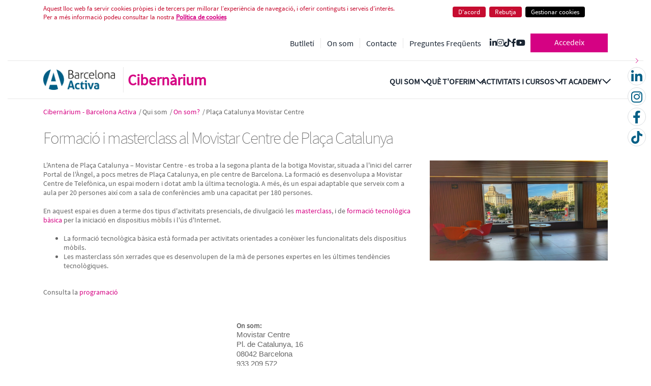

--- FILE ---
content_type: text/css;charset=UTF-8
request_url: https://cibernarium.barcelonactiva.cat/o/cibernarium-theme/css/clay.css?browserId=chrome&themeId=cibernariumtheme_WAR_cibernariumtheme&minifierType=css&languageId=ca_ES&t=1766469688000
body_size: 109302
content:
/*1766469688000*/
:root{--blue:#007bff;--indigo:#6610f2;--purple:#6f42c1;--pink:#e83e8c;--red:#dc3545;--orange:#fd7e14;--yellow:#ffc107;--green:#28a745;--teal:#20c997;--cyan:#17a2b8;--white:#fff;--gray:#6c757d;--gray-dark:#343a40;--primary:#007bff;--secondary:#6c757d;--success:#28a745;--info:#17a2b8;--warning:#ffc107;--danger:#dc3545;--light:#f8f9fa;--dark:#343a40;--breakpoint-xs:0;--breakpoint-sm:576px;--breakpoint-md:768px;--breakpoint-lg:992px;--breakpoint-xl:1200px;--font-family-sans-serif:-apple-system,BlinkMacSystemFont,"Segoe UI",Roboto,"Helvetica Neue",Arial,"Noto Sans",sans-serif,"Apple Color Emoji","Segoe UI Emoji","Segoe UI Symbol","Noto Color Emoji";--font-family-monospace:SFMono-Regular,Menlo,Monaco,Consolas,"Liberation Mono","Courier New",monospace}*,:after,:before{box-sizing:border-box}html{-webkit-text-size-adjust:100%;-webkit-tap-highlight-color:rgba(0,0,0,0)}main{display:block}body{-ms-overflow-style:scrollbar;background-color:#fff;color:#212529;font-family:-apple-system,BlinkMacSystemFont,Segoe UI,Roboto,Helvetica Neue,Arial,Noto Sans,sans-serif,Apple Color Emoji,Segoe UI Emoji,Segoe UI Symbol,Noto Color Emoji;font-size:1rem;font-weight:400;line-height:1.5;margin:0;text-align:inherit}h1,h2,h3,h4,h5,h6{margin-bottom:.5rem;margin-top:0}p{margin-bottom:1rem;margin-top:0}abbr[data-original-title],abbr[title]{cursor:help;text-decoration:underline;text-decoration:underline dotted;text-decoration-skip-ink:none}address{font-style:normal}address,dl,ol,ul{margin-bottom:1rem}dl,ol,ul{margin-top:0}ol ol,ol ul,ul ol,ul ul{margin-bottom:0}dt{font-weight:700}dd{margin-bottom:.5rem;margin-left:0}blockquote{margin:0 0 1rem}b,strong{font-weight:900}sub,sup{line-height:0;position:relative;vertical-align:baseline}sub{bottom:-.25em}sup{top:-.5em}a{color:#007bff;text-decoration:none}a:hover{color:#0056b3;text-decoration:underline}code,kbd,pre,samp{font-family:SFMono-Regular,Menlo,Monaco,Consolas,Liberation Mono,Courier New,monospace}pre{margin-bottom:1rem;margin-top:0;overflow:auto}figure{margin:0 0 1rem}img,svg{vertical-align:middle}svg{overflow:hidden}label{display:inline-block}button,input,optgroup,select,textarea{font-family:inherit;font-size:inherit;line-height:inherit;margin:0}button,input{overflow:visible}select{word-wrap:normal}[type=button],[type=reset],[type=submit],button{-webkit-appearance:button;cursor:pointer}[type=button]::-moz-focus-inner,[type=reset]::-moz-focus-inner,[type=submit]::-moz-focus-inner,button::-moz-focus-inner{border-style:none}input[type=date],input[type=datetime-local],input[type=month],input[type=time]{-webkit-appearance:listbox}textarea{overflow:auto}fieldset{border:0;margin:0;min-width:0;padding:0}legend{color:inherit;display:block;font-size:1.5rem;line-height:inherit;margin-bottom:.5rem;max-width:100%;padding:0;white-space:normal;width:100%}progress{vertical-align:baseline}[type=number]::-webkit-inner-spin-button,[type=number]::-webkit-outer-spin-button{height:auto}[type=search]{-webkit-appearance:none;outline-offset:-2px}[type=search]::-webkit-search-decoration{-webkit-appearance:none}::-webkit-file-upload-button{-webkit-appearance:button;font:inherit}output{display:inline-block}summary{cursor:pointer;display:list-item}template{display:none}[hidden]{display:none!important}.h1,.h2,.h3,.h4,.h5,.h6,h1,h2,h3,h4,h5,h6{font-weight:500;line-height:1.2;margin-bottom:.5rem}.h1,h1{font-size:2.5rem}.h2,h2{font-size:2rem}.h3,h3{font-size:1.75rem}.h4,h4{font-size:1.5rem}.h5,h5{font-size:1.25rem}.h6,h6{font-size:1rem}.lead{font-size:1.25rem;font-weight:300}.display-1{font-size:6rem}.display-1,.display-2{font-weight:300;line-height:1.2}.display-2{font-size:5.5rem}.display-3{font-size:4.5rem}.display-3,.display-4{font-weight:300;line-height:1.2}.display-4{font-size:3.5rem}hr{border:solid rgba(0,0,0,.1);border-width:.0625rem 0 0;margin-bottom:1rem;margin-top:1rem}.small,small{font-size:80%;font-weight:400}.mark,mark{background-color:#fcf8e3;box-decoration-break:clone;box-shadow:-.25em 0 0 #fcf8e3;display:inline;line-height:normal;padding:2px .25em 3px 0;position:relative;white-space:pre-wrap}.mark:before,mark:before{background-color:#fcf8e3;bottom:0;content:"";display:block;position:absolute;right:100%;top:0;width:.25em;z-index:-1}.list-inline,.list-unstyled{list-style:none;padding-left:0}.list-inline-item{display:inline-block}.list-inline-item:not(:last-child){margin-right:.5rem}.initialism{font-size:90%;text-transform:uppercase}.blockquote{font-size:1.25rem;margin-bottom:1rem}.blockquote-footer{color:#6c757d;display:block;font-size:80%}.blockquote-footer:before{content:"— "}.reference-mark{display:inline-block;font-size:.75rem;position:relative}.reference-mark,.reference-mark.lexicon-icon{vertical-align:super}.c-kbd-group{font-size:.875rem}.c-kbd-group>.c-kbd{font-size:inherit}.c-kbd{background-color:transparent;border:1px solid transparent;border-radius:2px;box-shadow:none;color:inherit;display:inline-block;font-family:-apple-system,BlinkMacSystemFont,Segoe UI,Roboto,Helvetica Neue,Arial,Noto Sans,sans-serif,Apple Color Emoji,Segoe UI Emoji,Segoe UI Symbol,Noto Color Emoji;font-size:.875rem;font-weight:500;height:1.5rem;line-height:1.375rem;min-width:1.5rem;padding:0 .3125rem;text-align:center;text-transform:capitalize}.c-kbd>.c-kbd{border-width:0;font-size:inherit;font-weight:inherit;height:auto;line-height:inherit;min-width:0;padding:0}.c-kbd>.c-kbd[class*=c-kbd-]{border-width:inherit;height:inherit;min-width:inherit;padding:inherit}.c-kbd>.c-kbd[class*=c-kbd-]:first-child{margin-left:-.3125rem}.c-kbd>.c-kbd[class*=c-kbd-]:last-child{margin-right:-.3125rem}.c-kbd>.c-kbd.c-kbd-monospaced{padding:0}.c-kbd>.c-kbd-separator{font-weight:400}.c-kbd-monospaced{padding:0}.c-kbd-inline{border-width:0;font-weight:300;height:auto;line-height:inherit;min-width:0;padding:0}.c-kbd-inline .c-kbd-separator{font-weight:inherit}.c-kbd-group-sm,.c-kbd-sm,.c-kbd.c-kbd-sm{font-size:.75rem}.c-kbd-group-lg,.c-kbd-lg,.c-kbd.c-kbd-lg{font-size:1rem}.c-kbd-group-light,.c-kbd-light{color:#6c757d}.c-kbd-light{background-color:#fff;border-color:#ced4da}.c-kbd-group-dark{color:#fff}.c-kbd-dark{background-color:#828e9a;border-color:#828e9a;color:#fff}.text-truncate{display:block}.text-truncate-inline{display:inline-flex;max-width:100%}.text-truncate-inline .text-truncate{word-wrap:normal;display:inline-block;max-width:100%;overflow:hidden;text-overflow:ellipsis;vertical-align:bottom;white-space:nowrap}code{word-wrap:break-word;color:#e83e8c;font-size:87.5%}a>code{color:inherit}kbd{background-color:#212529;border-radius:.2rem;color:#fff;font-size:87.5%;padding:.2rem .4rem}kbd kbd{font-size:100%;font-weight:700;padding:0}pre{color:#212529;display:block;font-size:87.5%}pre code{color:inherit;font-size:inherit;word-break:normal}.pre-scrollable{max-height:340px;overflow-y:scroll}.img-fluid,.img-thumbnail{height:auto;max-width:100%}.img-thumbnail{background-color:#fff;border:.0625rem solid #dee2e6;border-radius:.25rem;padding:.25rem}.figure{display:inline-block}.figure-img{line-height:1;margin-bottom:.5rem}.figure-caption{color:#6c757d;font-size:90%}.carousel{position:relative}.carousel.pointer-event{touch-action:pan-y}.carousel-inner{overflow:hidden;position:relative;width:100%}.carousel-inner:after{clear:both;content:"";display:block}.carousel-item{backface-visibility:hidden;display:none;float:left;margin-right:-100%;position:relative;transition:transform .6s ease-in-out;width:100%}@media (prefers-reduced-motion:reduce){.carousel-item{transition:none}}.carousel-item-next,.carousel-item-prev,.carousel-item.active{display:block}.active.carousel-item-right,.carousel-item-next:not(.carousel-item-left){transform:translateX(100%)}.active.carousel-item-left,.carousel-item-prev:not(.carousel-item-right){transform:translateX(-100%)}.carousel-fade .carousel-item{opacity:0;transform:none;transition-property:opacity}.carousel-fade .carousel-item-next.carousel-item-left,.carousel-fade .carousel-item-prev.carousel-item-right,.carousel-fade .carousel-item.active{opacity:1;z-index:1}.carousel-fade .active.carousel-item-left,.carousel-fade .active.carousel-item-right{opacity:0;transition:opacity 0s .6s;z-index:0}@media (prefers-reduced-motion:reduce){.carousel-fade .active.carousel-item-left,.carousel-fade .active.carousel-item-right{transition:none}}.carousel-control-next,.carousel-control-prev{align-items:center;bottom:0;color:#fff;display:flex;justify-content:center;opacity:.5;position:absolute;text-align:center;top:0;transition:opacity .15s ease;width:15%;z-index:1}@media (prefers-reduced-motion:reduce){.carousel-control-next,.carousel-control-prev{transition:none}}.carousel-control-next:focus,.carousel-control-next:hover,.carousel-control-prev:focus,.carousel-control-prev:hover{color:#fff;opacity:.9;outline:0;text-decoration:none}.carousel-control-prev{left:0}.carousel-control-next{right:0}.carousel-control-next-icon,.carousel-control-prev-icon{background:no-repeat 50%/100% 100%;display:inline-block;height:20px;width:20px}.carousel-control-prev-icon{background-image:url("data:image/svg+xml;charset=utf8,%3Csvg%20xmlns='http://www.w3.org/2000/svg'%20fill='%23fff'%20width='8'%20height='8'%20viewBox='0%200%208%208'%3E%3Cpath%20d='M5.25%200l-4%204%204%204%201.5-1.5L4.25%204l2.5-2.5L5.25%200z'/%3E%3C/svg%3E")}.carousel-control-next-icon{background-image:url("data:image/svg+xml;charset=utf8,%3Csvg%20xmlns='http://www.w3.org/2000/svg'%20fill='%23fff'%20width='8'%20height='8'%20viewBox='0%200%208%208'%3E%3Cpath%20d='M2.75%200l-1.5%201.5L3.75%204l-2.5%202.5L2.75%208l4-4-4-4z'/%3E%3C/svg%3E")}.carousel-indicators{bottom:0;display:flex;justify-content:center;left:0;list-style:none;margin-left:15%;margin-right:15%;padding-left:0;position:absolute;right:0;z-index:15}.carousel-indicators li{background-clip:padding-box;background-color:#fff;border-bottom:10px solid transparent;border-top:10px solid transparent;box-sizing:content-box;cursor:pointer;flex:0 1 auto;height:3px;margin-left:3px;margin-right:3px;opacity:.5;text-indent:-999px;transition:opacity .6s ease;width:30px}@media (prefers-reduced-motion:reduce){.carousel-indicators li{transition:none}}.carousel-indicators .active{opacity:1}.carousel-caption{bottom:20px;color:#fff;left:15%;padding-bottom:20px;padding-top:20px;position:absolute;right:15%;text-align:center;z-index:10}.jumbotron{background-color:#e9ecef;border-radius:.3rem;margin-bottom:2rem;padding:2rem 1rem}@media (min-width:576px){.jumbotron{padding:4rem 2rem}}.jumbotron-fluid{border-radius:0;padding-left:0;padding-right:0}@keyframes spinner-border{to{transform:rotate(1turn)}}.spinner-border{animation:spinner-border .75s linear infinite;border:.25em solid;border-radius:50%;display:inline-block;height:2rem;vertical-align:text-bottom;width:2rem}.spinner-border-sm{border-width:.2em;height:1rem;width:1rem}@keyframes spinner-grow{0%{transform:scale(0)}50%{opacity:1}}.spinner-grow{animation:spinner-grow .75s linear infinite;background-color:currentColor;border-radius:50%;display:inline-block;height:2rem;opacity:0;vertical-align:text-bottom;width:2rem}.spinner-grow-sm{height:1rem;width:1rem}.toast{backdrop-filter:blur(10px);background-clip:padding-box;background-color:hsla(0,0%,100%,.85);border:1px solid rgba(0,0,0,.1);border-radius:.25rem;box-shadow:0 .25rem .75rem rgba(0,0,0,.1);font-size:.875rem;max-width:350px;opacity:0;overflow:hidden}.toast:not(:last-child){margin-bottom:.75rem}.toast.showing{opacity:1}.toast.show{display:block;opacity:1}.toast.hide{display:none}.toast-header{align-items:center;background-clip:padding-box;background-color:hsla(0,0%,100%,.85);border-bottom:1px solid rgba(0,0,0,.05);color:#6c757d;display:flex;padding:.25rem .75rem}.toast-body{padding:.75rem}.lexicon-icon{fill:currentColor;display:inline-block;height:1em;margin-top:-3px;vertical-align:middle;width:1em}.lexicon-icon-sm{font-size:.5rem}.lexicon-icon-lg{font-size:2rem}.lexicon-icon-xl{font-size:8rem}.order-arrow-down-active .order-arrow-arrow-down,.order-arrow-up-active .order-arrow-arrow-up{fill:rgba(0,0,0,.9)}a.collapse-icon,button.collapse-icon{padding-right:2.28125rem}a.collapse-icon .c-inner,button.collapse-icon .c-inner{margin-right:-2.28125rem}.collapse-icon-closed .lexicon-icon,.collapse-icon-open .lexicon-icon{display:block}.collapse-icon .collapse-icon-closed,.collapse-icon .collapse-icon-open{height:1em;position:absolute;right:.9375rem;top:calc(.5625rem + .20313em);width:1em}.collapse-icon .collapse-icon-closed .lexicon-icon,.collapse-icon .collapse-icon-open .lexicon-icon{margin-top:0}.collapse-icon .collapse-icon-closed{display:none}.collapse-icon .collapse-icon-open,.collapsed .collapse-icon-closed{display:inline-block}.collapsed .collapse-icon-open{display:none}.collapse-icon.collapse-icon-middle .collapse-icon-closed,.collapse-icon.collapse-icon-middle .collapse-icon-open{margin-top:0;top:50%;-ms-transform:translateY(-50%);transform:translateY(-50%)}.aspect-ratio{display:block;overflow:hidden;padding-bottom:100%;position:relative}.aspect-ratio-item{word-wrap:break-word;left:0;position:absolute}.aspect-ratio-item-fluid,.sticker-img{word-wrap:break-word;max-width:100%;position:absolute}.aspect-ratio-item-vertical-fluid{word-wrap:break-word;max-height:100%;position:absolute}.aspect-ratio-item-flush{max-width:none;position:absolute;width:100.6%}.aspect-ratio-item-vertical-flush{height:100.6%;max-height:none;position:absolute}.aspect-ratio-item-top-left{bottom:auto;left:0;position:absolute;right:auto;top:0}.aspect-ratio-item-top-center{bottom:auto;left:50%;position:absolute;right:auto;top:0;transform:translateX(-50%)}.aspect-ratio-item-top-right{bottom:auto;left:auto;position:absolute;right:0;top:0}.aspect-ratio-item-right-middle{bottom:auto;left:auto;position:absolute;right:0;top:50%;transform:translateY(-50%)}.aspect-ratio-item-bottom-right{bottom:0;left:auto;position:absolute;right:0;top:auto}.aspect-ratio-item-bottom-center{bottom:0;left:50%;position:absolute;right:auto;transform:translateX(-50%)}.aspect-ratio-item-bottom-left{bottom:0;left:0;position:absolute;right:auto;top:auto}.aspect-ratio-item-left-middle{bottom:auto;left:0;position:absolute;right:auto;top:50%;transform:translateY(-50%)}.aspect-ratio-item-center-middle,.sticker-img{bottom:auto;left:50%;position:absolute;right:auto;top:50%;transform:translate(-50%,-50%)}.aspect-ratio-3-to-2{padding-bottom:66.66667%}.aspect-ratio-4-to-3{padding-bottom:75%}.aspect-ratio-8-to-3{padding-bottom:37.5%}.aspect-ratio-8-to-5{padding-bottom:62.5%}.aspect-ratio-16-to-9{padding-bottom:56.25%}.aspect-ratio-bg-contain{background-size:contain}.aspect-ratio-bg-contain,.aspect-ratio-bg-cover{background-position:50%;background-repeat:no-repeat}.aspect-ratio-bg-cover{background-size:cover}.aspect-ratio-bg-center{background-position:50%;background-repeat:no-repeat}.btn{background-color:transparent;border:.0625rem solid transparent;border-radius:.25rem;color:#212529;cursor:pointer;display:inline-block;font-size:1rem;font-weight:400;line-height:1.5;padding:.375rem .75rem;text-align:center;text-transform:none;transition:color .15s ease-in-out,background-color .15s ease-in-out,border-color .15s ease-in-out,box-shadow .15s ease-in-out;-ms-user-select:none;-moz-user-select:none;-webkit-user-select:none;user-select:none;vertical-align:middle}@media (prefers-reduced-motion:reduce){.btn{transition:none}}.btn:hover{color:#212529;text-decoration:none}.btn.focus,.btn:focus{outline:0}.btn.focus,.btn:active:focus,.btn:focus{box-shadow:0 0 0 .2rem rgba(0,123,255,.25)}.btn.disabled,.btn:disabled{cursor:not-allowed;opacity:.65}.btn.disabled:focus,.btn:disabled:focus{box-shadow:none}.btn.disabled:active,.btn:disabled:active{pointer-events:none}.btn .c-inner{margin:-.375rem -.75rem}.btn .inline-item{line-height:1;margin-top:-3px}.btn .inline-item .lexicon-icon{margin-top:0}.btn .btn-section{display:block;font-size:.6875rem;font-weight:400;line-height:1}fieldset:disabled a.btn{cursor:not-allowed;opacity:.65}fieldset:disabled a.btn:focus{box-shadow:none}fieldset:disabled a.btn:active{pointer-events:none}.btn-xs{font-size:.75rem;padding:.125rem .5rem}.btn-xs .c-inner{margin:-.125rem -.5rem}.btn-xs .inline-item{font-size:inherit;margin-top:-3px}.btn-xs .inline-item-before{margin-right:.25rem}.btn-xs .inline-item-after{margin-left:.25rem}.btn-xs .btn-section{font-size:.375rem}.btn-group-lg .btn-group>.btn,.btn-group-lg>.btn,.btn-lg{border-radius:.3rem;font-size:1.25rem;line-height:1.5;padding:.5rem 1rem}.btn-group-lg .btn-group>.btn .c-inner,.btn-group-lg>.btn .c-inner,.btn-lg .c-inner{margin:-.5rem -1rem}.btn-group-lg .btn-group>.btn .btn-section,.btn-group-lg>.btn .btn-section,.btn-lg .btn-section{font-size:.8125rem}.btn-group-sm .btn-group>.btn,.btn-group-sm>.btn,.btn-sm,.form-group-sm .btn{border-radius:.2rem;font-size:.875rem;line-height:1.5;padding:.25rem .5rem}.btn-group-sm .btn-group>.btn .c-inner,.btn-group-sm>.btn .c-inner,.btn-sm .c-inner,.form-group-sm .btn .c-inner{margin:-.25rem -.5rem}.btn-group-sm .btn-group>.btn .btn-section,.btn-group-sm>.btn .btn-section,.btn-sm .btn-section,.form-group-sm .btn .btn-section{font-size:.5625rem}.btn-block{display:block;width:100%}.btn-block+.btn-block{margin-top:.5rem}input[type=button].btn-block,input[type=reset].btn-block,input[type=submit].btn-block{width:100%}.btn-unstyled,.menubar-toggler{background-color:rgba(0,0,0,.001);border-width:0;cursor:pointer;font-size:inherit;font-weight:inherit;line-height:inherit;max-width:100%;padding:0;text-align:left;text-transform:inherit;vertical-align:baseline}.btn-unstyled .c-inner,.menubar-toggler .c-inner{margin:0;max-width:none}.btn-monospaced.btn-xs{height:1.5rem;width:1.5rem}.btn-monospaced{word-wrap:break-word;display:inline-flex;height:2.375rem;line-height:1;overflow:hidden;overflow-wrap:break-word;text-align:center;white-space:normal;width:2.375rem}.btn-monospaced,.btn-monospaced .c-inner{align-items:center;flex-direction:column;justify-content:center;padding:0}.btn-monospaced .c-inner{display:flex;height:100%;margin:0;width:100%}.btn-monospaced .inline-item,.btn-monospaced .lexicon-icon{margin-top:0}.btn-group-lg .btn-monospaced,.btn-group-vertical>.btn-monospaced.btn-lg,.btn-monospaced.btn-lg{height:3rem;width:3rem}.btn-group-sm .btn-monospaced,.btn-group-vertical>.btn-monospaced.btn-sm,.btn-monospaced.btn-sm{height:1.9375rem;width:1.9375rem}.btn-primary{background-color:#007bff;border-color:#007bff;color:#fff}.btn-primary:focus,.btn-primary:hover,.focus.btn-primary{background-color:#0069d9;border-color:#0062cc;color:#fff}.active.btn-primary,.btn-primary:active{background-color:#0062cc;border-color:#005cbf;color:#fff}.btn-primary:disabled,.disabled.btn-primary{background-color:#007bff;border-color:#007bff;color:#fff}.show.btn-primary,[aria-expanded=true].btn-primary{background-color:#0062cc;border-color:#005cbf;color:#fff}.form-file-input:focus+.btn-primary{background-color:#0069d9;border-color:#0062cc;color:#fff}.btn-secondary{background-color:#6c757d;border-color:#6c757d;color:#fff}.btn-secondary:focus,.btn-secondary:hover,.focus.btn-secondary{background-color:#5a6268;border-color:#545b62;color:#fff}.active.btn-secondary,.btn-secondary:active{background-color:#545b62;border-color:#4e555b;color:#fff}.btn-secondary:disabled,.disabled.btn-secondary{background-color:#6c757d;border-color:#6c757d;color:#fff}.show.btn-secondary,[aria-expanded=true].btn-secondary{background-color:#545b62;border-color:#4e555b;color:#fff}.form-file-input:focus+.btn-secondary{background-color:#5a6268;border-color:#545b62;color:#fff}.btn-success{background-color:#28a745;border-color:#28a745;color:#fff}.btn-success:focus,.btn-success:hover,.focus.btn-success{background-color:#218838;border-color:#1e7e34;color:#fff}.active.btn-success,.btn-success:active{background-color:#1e7e34;border-color:#1c7430;color:#fff}.btn-success:disabled,.disabled.btn-success{background-color:#28a745;border-color:#28a745;color:#fff}.show.btn-success,[aria-expanded=true].btn-success{background-color:#1e7e34;border-color:#1c7430;color:#fff}.form-file-input:focus+.btn-success{background-color:#218838;border-color:#1e7e34;color:#fff}.btn-info{background-color:#17a2b8;border-color:#17a2b8;color:#fff}.btn-info:focus,.btn-info:hover,.focus.btn-info{background-color:#138496;border-color:#117a8b;color:#fff}.active.btn-info,.btn-info:active{background-color:#117a8b;border-color:#10707f;color:#fff}.btn-info:disabled,.disabled.btn-info{background-color:#17a2b8;border-color:#17a2b8;color:#fff}.show.btn-info,[aria-expanded=true].btn-info{background-color:#117a8b;border-color:#10707f;color:#fff}.btn-warning{background-color:#ffc107;border-color:#ffc107;color:#212529}.btn-warning:focus,.btn-warning:hover,.focus.btn-warning{background-color:#e0a800;border-color:#d39e00;color:#212529}.active.btn-warning,.btn-warning:active{background-color:#d39e00;border-color:#c69500;color:#212529}.btn-warning:disabled,.disabled.btn-warning{background-color:#ffc107;border-color:#ffc107;color:#212529}.show.btn-warning,[aria-expanded=true].btn-warning{background-color:#d39e00;border-color:#c69500;color:#212529}.form-file-input:focus+.btn-warning{background-color:#e0a800;border-color:#d39e00;color:#212529}.btn-danger{background-color:#dc3545;border-color:#dc3545;color:#fff}.btn-danger:focus,.btn-danger:hover,.focus.btn-danger{background-color:#c82333;border-color:#bd2130;color:#fff}.active.btn-danger,.btn-danger:active{background-color:#bd2130;border-color:#b21f2d;color:#fff}.btn-danger:disabled,.disabled.btn-danger{background-color:#dc3545;border-color:#dc3545;color:#fff}.show.btn-danger,[aria-expanded=true].btn-danger{background-color:#bd2130;border-color:#b21f2d;color:#fff}.form-file-input:focus+.btn-danger{background-color:#c82333;border-color:#bd2130;color:#fff}.btn-light{background-color:#f8f9fa;border-color:#f8f9fa;color:#212529}.btn-light:focus,.btn-light:hover,.focus.btn-light{background-color:#e2e6ea;border-color:#dae0e5;color:#212529}.active.btn-light,.btn-light:active{background-color:#dae0e5;border-color:#d3d9df;color:#212529}.btn-light:disabled,.disabled.btn-light{background-color:#f8f9fa;border-color:#f8f9fa;color:#212529}.show.btn-light,[aria-expanded=true].btn-light{background-color:#dae0e5;border-color:#d3d9df;color:#212529}.form-file-input:focus+.btn-light{background-color:#e2e6ea;border-color:#dae0e5;color:#212529}.btn-dark{background-color:#343a40;border-color:#343a40;color:#fff}.btn-dark:focus,.btn-dark:hover,.focus.btn-dark{background-color:#23272b;border-color:#1d2124;color:#fff}.active.btn-dark,.btn-dark:active{background-color:#1d2124;border-color:#171a1d;color:#fff}.btn-dark:disabled,.disabled.btn-dark{background-color:#343a40;border-color:#343a40;color:#fff}.show.btn-dark,[aria-expanded=true].btn-dark{background-color:#1d2124;border-color:#171a1d;color:#fff}.form-file-input:focus+.btn-dark{background-color:#23272b;border-color:#1d2124;color:#fff}.btn-link{border-radius:1px;color:#007bff;font-weight:400;text-decoration:none}.btn-link:hover{color:#0056b3;text-decoration:underline}.btn-link:focus,.focus.btn-link{text-decoration:none}.btn-link:active:focus,.btn-link:focus,.focus.btn-link{box-shadow:0 0 0 .2rem rgba(0,123,255,.25)}.btn-link:disabled,.disabled.btn-link{box-shadow:none;color:#6c757d;text-decoration:none}.btn-outline-primary{border-color:#007bff;color:#007bff}.btn-outline-primary:hover{background-color:#007bff;border-color:#007bff;color:#fff}.btn-outline-primary:focus,.focus.btn-outline-primary{box-shadow:0 0 0 .2rem rgba(0,123,255,.5)}.btn-outline-primary:active{background-color:#007bff;border-color:#007bff;color:#fff}.btn-outline-primary:active:focus{box-shadow:0 0 0 .2rem rgba(0,123,255,.5)}.active.btn-outline-primary{background-color:#007bff;border-color:#007bff;color:#fff}.btn-outline-primary:disabled,.disabled.btn-outline-primary{background-color:transparent;color:#007bff}.show.btn-outline-primary,[aria-expanded=true].btn-outline-primary{background-color:#007bff;border-color:#007bff;color:#fff}.btn-outline-secondary{border-color:#6c757d;color:#6c757d}.btn-outline-secondary:hover{background-color:#6c757d;border-color:#6c757d;color:#fff}.btn-outline-secondary:focus,.focus.btn-outline-secondary{box-shadow:0 0 0 .2rem hsla(208,7%,46%,.5)}.btn-outline-secondary:active{background-color:#6c757d;border-color:#6c757d;color:#fff}.btn-outline-secondary:active:focus{box-shadow:0 0 0 .2rem hsla(208,7%,46%,.5)}.active.btn-outline-secondary{background-color:#6c757d;border-color:#6c757d;color:#fff}.btn-outline-secondary:disabled,.disabled.btn-outline-secondary{background-color:transparent;color:#6c757d}.show.btn-outline-secondary,[aria-expanded=true].btn-outline-secondary{background-color:#6c757d;border-color:#6c757d;color:#fff}.btn-outline-success{border-color:#28a745;color:#28a745}.btn-outline-success:hover{background-color:#28a745;border-color:#28a745;color:#fff}.btn-outline-success:focus,.focus.btn-outline-success{box-shadow:0 0 0 .2rem rgba(40,167,69,.5)}.btn-outline-success:active{background-color:#28a745;border-color:#28a745;color:#fff}.btn-outline-success:active:focus{box-shadow:0 0 0 .2rem rgba(40,167,69,.5)}.active.btn-outline-success{background-color:#28a745;border-color:#28a745;color:#fff}.btn-outline-success:disabled,.disabled.btn-outline-success{background-color:transparent;color:#28a745}.show.btn-outline-success,[aria-expanded=true].btn-outline-success{background-color:#28a745;border-color:#28a745;color:#fff}.btn-outline-info{border-color:#17a2b8;color:#17a2b8}.btn-outline-info:hover{background-color:#17a2b8;border-color:#17a2b8;color:#fff}.btn-outline-info:focus,.focus.btn-outline-info{box-shadow:0 0 0 .2rem rgba(23,162,184,.5)}.btn-outline-info:active{background-color:#17a2b8;border-color:#17a2b8;color:#fff}.btn-outline-info:active:focus{box-shadow:0 0 0 .2rem rgba(23,162,184,.5)}.active.btn-outline-info{background-color:#17a2b8;border-color:#17a2b8;color:#fff}.btn-outline-info:disabled,.disabled.btn-outline-info{background-color:transparent;color:#17a2b8}.show.btn-outline-info,[aria-expanded=true].btn-outline-info{background-color:#17a2b8;border-color:#17a2b8;color:#fff}.btn-outline-warning{border-color:#ffc107;color:#ffc107}.btn-outline-warning:hover{background-color:#ffc107;border-color:#ffc107;color:#212529}.btn-outline-warning:focus,.focus.btn-outline-warning{box-shadow:0 0 0 .2rem rgba(255,193,7,.5)}.btn-outline-warning:active{background-color:#ffc107;border-color:#ffc107;color:#212529}.btn-outline-warning:active:focus{box-shadow:0 0 0 .2rem rgba(255,193,7,.5)}.active.btn-outline-warning{background-color:#ffc107;border-color:#ffc107;color:#212529}.btn-outline-warning:disabled,.disabled.btn-outline-warning{background-color:transparent;color:#ffc107}.show.btn-outline-warning,[aria-expanded=true].btn-outline-warning{background-color:#ffc107;border-color:#ffc107;color:#212529}.btn-outline-danger{border-color:#dc3545;color:#dc3545}.btn-outline-danger:hover{background-color:#dc3545;border-color:#dc3545;color:#fff}.btn-outline-danger:focus,.focus.btn-outline-danger{box-shadow:0 0 0 .2rem rgba(220,53,69,.5)}.btn-outline-danger:active{background-color:#dc3545;border-color:#dc3545;color:#fff}.btn-outline-danger:active:focus{box-shadow:0 0 0 .2rem rgba(220,53,69,.5)}.active.btn-outline-danger{background-color:#dc3545;border-color:#dc3545;color:#fff}.btn-outline-danger:disabled,.disabled.btn-outline-danger{background-color:transparent;color:#dc3545}.show.btn-outline-danger,[aria-expanded=true].btn-outline-danger{background-color:#dc3545;border-color:#dc3545;color:#fff}.btn-outline-light{border-color:#f8f9fa;color:#f8f9fa}.btn-outline-light:hover{background-color:#f8f9fa;border-color:#f8f9fa;color:#212529}.btn-outline-light:focus,.focus.btn-outline-light{box-shadow:0 0 0 .2rem rgba(248,249,250,.5)}.btn-outline-light:active{background-color:#f8f9fa;border-color:#f8f9fa;color:#212529}.btn-outline-light:active:focus{box-shadow:0 0 0 .2rem rgba(248,249,250,.5)}.active.btn-outline-light{background-color:#f8f9fa;border-color:#f8f9fa;color:#212529}.btn-outline-light:disabled,.disabled.btn-outline-light{background-color:transparent;color:#f8f9fa}.show.btn-outline-light,[aria-expanded=true].btn-outline-light{background-color:#f8f9fa;border-color:#f8f9fa;color:#212529}.btn-outline-dark{border-color:#343a40;color:#343a40}.btn-outline-dark:hover{background-color:#343a40;border-color:#343a40;color:#fff}.btn-outline-dark:focus,.focus.btn-outline-dark{box-shadow:0 0 0 .2rem rgba(52,58,64,.5)}.btn-outline-dark:active{background-color:#343a40;border-color:#343a40;color:#fff}.btn-outline-dark:active:focus{box-shadow:0 0 0 .2rem rgba(52,58,64,.5)}.active.btn-outline-dark{background-color:#343a40;border-color:#343a40;color:#fff}.btn-outline-dark:disabled,.disabled.btn-outline-dark{background-color:transparent;color:#343a40}.show.btn-outline-dark,[aria-expanded=true].btn-outline-dark{background-color:#343a40;border-color:#343a40;color:#fff}.btn-outline-borderless,.btn-outline-borderless.disabled,.btn-outline-borderless.focus,.btn-outline-borderless:disabled,.btn-outline-borderless:focus,.btn-outline-borderless:hover,.btn-outline-borderless:not(:disabled):not(.disabled):active,.show>.btn-outline-borderless.dropdown-toggle{border-color:transparent}.btn .loading-animation{font-size:1em;margin-top:-.1em}.fade{transition:opacity .15s linear}@media (prefers-reduced-motion:reduce){.fade{transition:none}}.fade:not(.show){opacity:0}.collapse:not(.show){display:none}.collapsing{height:0;overflow:hidden;position:relative;transition:height .35s ease}@media (prefers-reduced-motion:reduce){.collapsing{transition:none}}.container{margin-left:auto;margin-right:auto;padding-left:15px;padding-right:15px;width:100%}@media (min-width:576px){.container{max-width:540px}}@media (min-width:768px){.container{max-width:720px}}@media (min-width:992px){.container{max-width:960px}}@media (min-width:1200px){.container{max-width:1140px}}.container-fluid,.container-lg,.container-md,.container-sm,.container-xl{margin-left:auto;margin-right:auto;padding-left:15px;padding-right:15px;width:100%}@media (min-width:576px){.container,.container-sm{max-width:540px}}@media (min-width:768px){.container,.container-md,.container-sm{max-width:720px}}@media (min-width:992px){.container,.container-lg,.container-md,.container-sm{max-width:960px}}@media (min-width:1200px){.container,.container-lg,.container-md,.container-sm,.container-xl{max-width:1140px}}.row{display:flex;flex-wrap:wrap;margin-left:-15px;margin-right:-15px}.no-gutters{margin-left:0;margin-right:0}.no-gutters>.col,.no-gutters>[class*=col-]{padding-left:0;padding-right:0}.col,.col-1,.col-10,.col-11,.col-12,.col-2,.col-3,.col-4,.col-5,.col-6,.col-7,.col-8,.col-9,.col-auto,.col-lg,.col-lg-1,.col-lg-10,.col-lg-11,.col-lg-12,.col-lg-2,.col-lg-3,.col-lg-4,.col-lg-5,.col-lg-6,.col-lg-7,.col-lg-8,.col-lg-9,.col-lg-auto,.col-md,.col-md-1,.col-md-10,.col-md-11,.col-md-12,.col-md-2,.col-md-3,.col-md-4,.col-md-5,.col-md-6,.col-md-7,.col-md-8,.col-md-9,.col-md-auto,.col-sm,.col-sm-1,.col-sm-10,.col-sm-11,.col-sm-12,.col-sm-2,.col-sm-3,.col-sm-4,.col-sm-5,.col-sm-6,.col-sm-7,.col-sm-8,.col-sm-9,.col-sm-auto,.col-xl,.col-xl-1,.col-xl-10,.col-xl-11,.col-xl-12,.col-xl-2,.col-xl-3,.col-xl-4,.col-xl-5,.col-xl-6,.col-xl-7,.col-xl-8,.col-xl-9,.col-xl-auto{padding-left:15px;padding-right:15px;position:relative;width:100%}.col{flex-basis:0;flex-grow:1;max-width:100%}.row-cols-1>*{flex:0 0 100%;max-width:100%}.row-cols-2>*{flex:0 0 50%;max-width:50%}.row-cols-3>*{flex:0 0 33.33333%;max-width:33.33333%}.row-cols-4>*{flex:0 0 25%;max-width:25%}.row-cols-5>*{flex:0 0 20%;max-width:20%}.row-cols-6>*{flex:0 0 16.66667%;max-width:16.66667%}.col-auto{flex:0 0 auto;max-width:100%;width:auto}.col-1{flex:0 0 8.33333%;max-width:8.33333%}.col-2{flex:0 0 16.66667%;max-width:16.66667%}.col-3{flex:0 0 25%;max-width:25%}.col-4{flex:0 0 33.33333%;max-width:33.33333%}.col-5{flex:0 0 41.66667%;max-width:41.66667%}.col-6{flex:0 0 50%;max-width:50%}.col-7{flex:0 0 58.33333%;max-width:58.33333%}.col-8{flex:0 0 66.66667%;max-width:66.66667%}.col-9{flex:0 0 75%;max-width:75%}.col-10{flex:0 0 83.33333%;max-width:83.33333%}.col-11{flex:0 0 91.66667%;max-width:91.66667%}.col-12{flex:0 0 100%;max-width:100%}.order-first{order:-1}.order-last{order:13}.order-0{order:0}.order-1{order:1}.order-2{order:2}.order-3{order:3}.order-4{order:4}.order-5{order:5}.order-6{order:6}.order-7{order:7}.order-8{order:8}.order-9{order:9}.order-10{order:10}.order-11{order:11}.order-12{order:12}.offset-1{margin-left:8.33333%}.offset-2{margin-left:16.66667%}.offset-3{margin-left:25%}.offset-4{margin-left:33.33333%}.offset-5{margin-left:41.66667%}.offset-6{margin-left:50%}.offset-7{margin-left:58.33333%}.offset-8{margin-left:66.66667%}.offset-9{margin-left:75%}.offset-10{margin-left:83.33333%}.offset-11{margin-left:91.66667%}@media (min-width:576px){.col-sm{flex-basis:0;flex-grow:1;max-width:100%}.row-cols-sm-1>*{flex:0 0 100%;max-width:100%}.row-cols-sm-2>*{flex:0 0 50%;max-width:50%}.row-cols-sm-3>*{flex:0 0 33.33333%;max-width:33.33333%}.row-cols-sm-4>*{flex:0 0 25%;max-width:25%}.row-cols-sm-5>*{flex:0 0 20%;max-width:20%}.row-cols-sm-6>*{flex:0 0 16.66667%;max-width:16.66667%}.col-sm-auto{flex:0 0 auto;max-width:100%;width:auto}.col-sm-1{flex:0 0 8.33333%;max-width:8.33333%}.col-sm-2{flex:0 0 16.66667%;max-width:16.66667%}.col-sm-3{flex:0 0 25%;max-width:25%}.col-sm-4{flex:0 0 33.33333%;max-width:33.33333%}.col-sm-5{flex:0 0 41.66667%;max-width:41.66667%}.col-sm-6{flex:0 0 50%;max-width:50%}.col-sm-7{flex:0 0 58.33333%;max-width:58.33333%}.col-sm-8{flex:0 0 66.66667%;max-width:66.66667%}.col-sm-9{flex:0 0 75%;max-width:75%}.col-sm-10{flex:0 0 83.33333%;max-width:83.33333%}.col-sm-11{flex:0 0 91.66667%;max-width:91.66667%}.col-sm-12{flex:0 0 100%;max-width:100%}.order-sm-first{order:-1}.order-sm-last{order:13}.order-sm-0{order:0}.order-sm-1{order:1}.order-sm-2{order:2}.order-sm-3{order:3}.order-sm-4{order:4}.order-sm-5{order:5}.order-sm-6{order:6}.order-sm-7{order:7}.order-sm-8{order:8}.order-sm-9{order:9}.order-sm-10{order:10}.order-sm-11{order:11}.order-sm-12{order:12}.offset-sm-0{margin-left:0}.offset-sm-1{margin-left:8.33333%}.offset-sm-2{margin-left:16.66667%}.offset-sm-3{margin-left:25%}.offset-sm-4{margin-left:33.33333%}.offset-sm-5{margin-left:41.66667%}.offset-sm-6{margin-left:50%}.offset-sm-7{margin-left:58.33333%}.offset-sm-8{margin-left:66.66667%}.offset-sm-9{margin-left:75%}.offset-sm-10{margin-left:83.33333%}.offset-sm-11{margin-left:91.66667%}}@media (min-width:768px){.col-md{flex-basis:0;flex-grow:1;max-width:100%}.row-cols-md-1>*{flex:0 0 100%;max-width:100%}.row-cols-md-2>*{flex:0 0 50%;max-width:50%}.row-cols-md-3>*{flex:0 0 33.33333%;max-width:33.33333%}.row-cols-md-4>*{flex:0 0 25%;max-width:25%}.row-cols-md-5>*{flex:0 0 20%;max-width:20%}.row-cols-md-6>*{flex:0 0 16.66667%;max-width:16.66667%}.col-md-auto{flex:0 0 auto;max-width:100%;width:auto}.col-md-1{flex:0 0 8.33333%;max-width:8.33333%}.col-md-2{flex:0 0 16.66667%;max-width:16.66667%}.col-md-3{flex:0 0 25%;max-width:25%}.col-md-4{flex:0 0 33.33333%;max-width:33.33333%}.col-md-5{flex:0 0 41.66667%;max-width:41.66667%}.col-md-6{flex:0 0 50%;max-width:50%}.col-md-7{flex:0 0 58.33333%;max-width:58.33333%}.col-md-8{flex:0 0 66.66667%;max-width:66.66667%}.col-md-9{flex:0 0 75%;max-width:75%}.col-md-10{flex:0 0 83.33333%;max-width:83.33333%}.col-md-11{flex:0 0 91.66667%;max-width:91.66667%}.col-md-12{flex:0 0 100%;max-width:100%}.order-md-first{order:-1}.order-md-last{order:13}.order-md-0{order:0}.order-md-1{order:1}.order-md-2{order:2}.order-md-3{order:3}.order-md-4{order:4}.order-md-5{order:5}.order-md-6{order:6}.order-md-7{order:7}.order-md-8{order:8}.order-md-9{order:9}.order-md-10{order:10}.order-md-11{order:11}.order-md-12{order:12}.offset-md-0{margin-left:0}.offset-md-1{margin-left:8.33333%}.offset-md-2{margin-left:16.66667%}.offset-md-3{margin-left:25%}.offset-md-4{margin-left:33.33333%}.offset-md-5{margin-left:41.66667%}.offset-md-6{margin-left:50%}.offset-md-7{margin-left:58.33333%}.offset-md-8{margin-left:66.66667%}.offset-md-9{margin-left:75%}.offset-md-10{margin-left:83.33333%}.offset-md-11{margin-left:91.66667%}}@media (min-width:992px){.col-lg{flex-basis:0;flex-grow:1;max-width:100%}.row-cols-lg-1>*{flex:0 0 100%;max-width:100%}.row-cols-lg-2>*{flex:0 0 50%;max-width:50%}.row-cols-lg-3>*{flex:0 0 33.33333%;max-width:33.33333%}.row-cols-lg-4>*{flex:0 0 25%;max-width:25%}.row-cols-lg-5>*{flex:0 0 20%;max-width:20%}.row-cols-lg-6>*{flex:0 0 16.66667%;max-width:16.66667%}.col-lg-auto{flex:0 0 auto;max-width:100%;width:auto}.col-lg-1{flex:0 0 8.33333%;max-width:8.33333%}.col-lg-2{flex:0 0 16.66667%;max-width:16.66667%}.col-lg-3{flex:0 0 25%;max-width:25%}.col-lg-4{flex:0 0 33.33333%;max-width:33.33333%}.col-lg-5{flex:0 0 41.66667%;max-width:41.66667%}.col-lg-6{flex:0 0 50%;max-width:50%}.col-lg-7{flex:0 0 58.33333%;max-width:58.33333%}.col-lg-8{flex:0 0 66.66667%;max-width:66.66667%}.col-lg-9{flex:0 0 75%;max-width:75%}.col-lg-10{flex:0 0 83.33333%;max-width:83.33333%}.col-lg-11{flex:0 0 91.66667%;max-width:91.66667%}.col-lg-12{flex:0 0 100%;max-width:100%}.order-lg-first{order:-1}.order-lg-last{order:13}.order-lg-0{order:0}.order-lg-1{order:1}.order-lg-2{order:2}.order-lg-3{order:3}.order-lg-4{order:4}.order-lg-5{order:5}.order-lg-6{order:6}.order-lg-7{order:7}.order-lg-8{order:8}.order-lg-9{order:9}.order-lg-10{order:10}.order-lg-11{order:11}.order-lg-12{order:12}.offset-lg-0{margin-left:0}.offset-lg-1{margin-left:8.33333%}.offset-lg-2{margin-left:16.66667%}.offset-lg-3{margin-left:25%}.offset-lg-4{margin-left:33.33333%}.offset-lg-5{margin-left:41.66667%}.offset-lg-6{margin-left:50%}.offset-lg-7{margin-left:58.33333%}.offset-lg-8{margin-left:66.66667%}.offset-lg-9{margin-left:75%}.offset-lg-10{margin-left:83.33333%}.offset-lg-11{margin-left:91.66667%}}@media (min-width:1200px){.col-xl{flex-basis:0;flex-grow:1;max-width:100%}.row-cols-xl-1>*{flex:0 0 100%;max-width:100%}.row-cols-xl-2>*{flex:0 0 50%;max-width:50%}.row-cols-xl-3>*{flex:0 0 33.33333%;max-width:33.33333%}.row-cols-xl-4>*{flex:0 0 25%;max-width:25%}.row-cols-xl-5>*{flex:0 0 20%;max-width:20%}.row-cols-xl-6>*{flex:0 0 16.66667%;max-width:16.66667%}.col-xl-auto{flex:0 0 auto;max-width:100%;width:auto}.col-xl-1{flex:0 0 8.33333%;max-width:8.33333%}.col-xl-2{flex:0 0 16.66667%;max-width:16.66667%}.col-xl-3{flex:0 0 25%;max-width:25%}.col-xl-4{flex:0 0 33.33333%;max-width:33.33333%}.col-xl-5{flex:0 0 41.66667%;max-width:41.66667%}.col-xl-6{flex:0 0 50%;max-width:50%}.col-xl-7{flex:0 0 58.33333%;max-width:58.33333%}.col-xl-8{flex:0 0 66.66667%;max-width:66.66667%}.col-xl-9{flex:0 0 75%;max-width:75%}.col-xl-10{flex:0 0 83.33333%;max-width:83.33333%}.col-xl-11{flex:0 0 91.66667%;max-width:91.66667%}.col-xl-12{flex:0 0 100%;max-width:100%}.order-xl-first{order:-1}.order-xl-last{order:13}.order-xl-0{order:0}.order-xl-1{order:1}.order-xl-2{order:2}.order-xl-3{order:3}.order-xl-4{order:4}.order-xl-5{order:5}.order-xl-6{order:6}.order-xl-7{order:7}.order-xl-8{order:8}.order-xl-9{order:9}.order-xl-10{order:10}.order-xl-11{order:11}.order-xl-12{order:12}.offset-xl-0{margin-left:0}.offset-xl-1{margin-left:8.33333%}.offset-xl-2{margin-left:16.66667%}.offset-xl-3{margin-left:25%}.offset-xl-4{margin-left:33.33333%}.offset-xl-5{margin-left:41.66667%}.offset-xl-6{margin-left:50%}.offset-xl-7{margin-left:58.33333%}.offset-xl-8{margin-left:66.66667%}.offset-xl-9{margin-left:75%}.offset-xl-10{margin-left:83.33333%}.offset-xl-11{margin-left:91.66667%}}.container-fluid-max-sm{max-width:540px}.container-fluid-max-md{max-width:720px}.container-fluid-max-lg{max-width:960px}.container-fluid-max-xl{max-width:1140px}.container-no-gutters{padding-left:0;padding-right:0}.container-no-gutters>.row{margin-left:0;margin-right:0}.container-no-gutters>.row>.col,.container-no-gutters>.row>[class*=col-]{padding-left:0;padding-right:0}@media (max-width:575.98px){.container-no-gutters-sm-down{padding-left:0;padding-right:0}.container-no-gutters-sm-down>.row{margin-left:0;margin-right:0}.container-no-gutters-sm-down>.row>.col,.container-no-gutters-sm-down>.row>[class*=col-]{padding-left:0;padding-right:0}}@media (max-width:767.98px){.container-no-gutters-md-down{padding-left:0;padding-right:0}.container-no-gutters-md-down>.row{margin-left:0;margin-right:0}.container-no-gutters-md-down>.row>.col,.container-no-gutters-md-down>.row>[class*=col-]{padding-left:0;padding-right:0}}@media (max-width:991.98px){.container-no-gutters-lg-down{padding-left:0;padding-right:0}.container-no-gutters-lg-down>.row{margin-left:0;margin-right:0}.container-no-gutters-lg-down>.row>.col,.container-no-gutters-lg-down>.row>[class*=col-]{padding-left:0;padding-right:0}}@media (max-width:1199.98px){.container-no-gutters-xl-down{padding-left:0;padding-right:0}.container-no-gutters-xl-down>.row{margin-left:0;margin-right:0}.container-no-gutters-xl-down>.row>.col,.container-no-gutters-xl-down>.row>[class*=col-]{padding-left:0;padding-right:0}}.card-page{display:flex;flex-wrap:wrap;list-style:none;margin-bottom:0;padding-left:0}.container .card-page,.container-fluid .card-page{margin-left:-15px;margin-right:-15px}.container-form-lg{padding-bottom:3rem;padding-top:3rem}@media (max-width:991.98px){.container-form-lg{padding-bottom:1rem;padding-top:1rem}.container-form-lg .menubar-vertical-expand-lg{margin-top:-1rem}}.container-view{padding-bottom:1.5rem;padding-top:1.5rem}.alert,.portlet-msg-alert,.portlet-msg-error,.portlet-msg-help,.portlet-msg-info,.portlet-msg-progress,.portlet-msg-success{word-wrap:break-word;border:.0625rem solid transparent;border-radius:.25rem;display:block;margin-bottom:1rem;overflow-wrap:break-word;padding:.75rem 1.25rem;position:relative;white-space:normal}.alert .alert-btn,.portlet-msg-alert .alert-btn,.portlet-msg-error .alert-btn,.portlet-msg-help .alert-btn,.portlet-msg-info .alert-btn,.portlet-msg-progress .alert-btn,.portlet-msg-success .alert-btn{border-radius:.2rem;font-size:.875rem;line-height:1.5;padding:.25rem .5rem}.alert .alert-btn .c-inner,.portlet-msg-alert .alert-btn .c-inner,.portlet-msg-error .alert-btn .c-inner,.portlet-msg-help .alert-btn .c-inner,.portlet-msg-info .alert-btn .c-inner,.portlet-msg-progress .alert-btn .c-inner,.portlet-msg-success .alert-btn .c-inner{margin:-.25rem -.5rem}.alert .btn-group,.portlet-msg-alert .btn-group,.portlet-msg-error .btn-group,.portlet-msg-help .btn-group,.portlet-msg-info .btn-group,.portlet-msg-progress .btn-group,.portlet-msg-success .btn-group{margin-bottom:-.125rem;margin-top:-.125rem}.alert .btn-group-item,.portlet-msg-alert .btn-group-item,.portlet-msg-error .btn-group-item,.portlet-msg-help .btn-group-item,.portlet-msg-info .btn-group-item,.portlet-msg-progress .btn-group-item,.portlet-msg-success .btn-group-item{margin-bottom:.125rem;margin-top:.125rem}.alert .close,.portlet-msg-alert .close,.portlet-msg-error .close,.portlet-msg-help .close,.portlet-msg-info .close,.portlet-msg-progress .close,.portlet-msg-success .close{color:inherit;font-size:.875rem;height:2rem;padding:0;position:absolute;right:.5rem;top:.75rem;width:2rem}.alert .close:hover,.portlet-msg-alert .close:hover,.portlet-msg-error .close:hover,.portlet-msg-help .close:hover,.portlet-msg-info .close:hover,.portlet-msg-progress .close:hover,.portlet-msg-success .close:hover{color:inherit}.alert .close .c-inner,.portlet-msg-alert .close .c-inner,.portlet-msg-error .close .c-inner,.portlet-msg-help .close .c-inner,.portlet-msg-info .close .c-inner,.portlet-msg-progress .close .c-inner,.portlet-msg-success .close .c-inner{margin:0}.alert .lead,.portlet-msg-alert .lead,.portlet-msg-error .lead,.portlet-msg-help .lead,.portlet-msg-info .lead,.portlet-msg-progress .lead,.portlet-msg-success .lead{margin-right:.3125rem}.alert-heading{color:inherit}.alert-footer{margin-top:1.375rem}.alert-link,.alert-link.btn-unstyled{font-weight:700}.alert-link.btn-unstyled:focus,.alert-link.btn-unstyled:hover,.alert-link:focus,.alert-link:hover{text-decoration:underline}.alert-indicator{font-size:1.25rem;line-height:1;vertical-align:8%}.alert-indicator+.lead{margin-left:.3125rem}.alert-dismissible{padding-right:2.5rem}.alert-fluid{border-radius:0;border-width:0 0 1px;margin-bottom:0;padding:0}.alert-fluid.alert-dismissible .container,.alert-fluid.alert-dismissible .container-fluid{padding-right:calc(2.5rem + 15px);position:relative}.alert-fluid .close{right:calc(15px + .25rem)}.alert-fluid .container,.alert-fluid .container-fluid{padding:.75rem 1.25rem}.alert-container{height:0;position:relative}.alert-notifications .alert,.alert-notifications .portlet-msg-alert,.alert-notifications .portlet-msg-error,.alert-notifications .portlet-msg-help,.alert-notifications .portlet-msg-info,.alert-notifications .portlet-msg-progress,.alert-notifications .portlet-msg-success{clear:both;float:left;margin-bottom:1rem;max-width:22.5rem}.alert-notifications .alert:last-child,.alert-notifications .portlet-msg-alert:last-child,.alert-notifications .portlet-msg-error:last-child,.alert-notifications .portlet-msg-help:last-child,.alert-notifications .portlet-msg-info:last-child,.alert-notifications .portlet-msg-progress:last-child,.alert-notifications .portlet-msg-success:last-child{margin-bottom:0}.alert-notifications .alert-fluid{padding-bottom:0;padding-top:0}.alert-notifications-absolute{height:0;position:absolute;right:.5rem;top:4.75rem;z-index:5000}.alert-notifications-fixed{bottom:1.25rem;left:1.25rem;position:fixed;z-index:5000}.alert-list{display:flex;flex-direction:column;margin-bottom:0;padding-left:0}.alert-list .close{top:50%;transform:translateY(-50%)}.modal-body .alert .close,.modal-body .portlet-msg-alert .close,.modal-body .portlet-msg-error .close,.modal-body .portlet-msg-help .close,.modal-body .portlet-msg-info .close,.modal-body .portlet-msg-progress .close,.modal-body .portlet-msg-success .close{right:1rem}.modal-body .alert-list .alert-fluid:last-child{margin-bottom:-1px}.autofit-row.alert-autofit-row{align-items:baseline;margin-left:-.5rem;margin-right:-.5rem;width:auto}.autofit-row.alert-autofit-row>.autofit-col{padding-left:.5rem;padding-right:.5rem}.alert-feedback.alert,.alert-feedback.portlet-msg-alert,.alert-feedback.portlet-msg-error,.alert-feedback.portlet-msg-help,.alert-feedback.portlet-msg-info,.alert-feedback.portlet-msg-progress,.alert-feedback.portlet-msg-success{background-color:transparent;border-width:0;margin-bottom:.25rem;padding:0}.alert-feedback.alert .alert-autofit-row,.alert-feedback.alert .autofit-row,.alert-feedback.portlet-msg-alert .alert-autofit-row,.alert-feedback.portlet-msg-alert .autofit-row,.alert-feedback.portlet-msg-error .alert-autofit-row,.alert-feedback.portlet-msg-error .autofit-row,.alert-feedback.portlet-msg-help .alert-autofit-row,.alert-feedback.portlet-msg-help .autofit-row,.alert-feedback.portlet-msg-info .alert-autofit-row,.alert-feedback.portlet-msg-info .autofit-row,.alert-feedback.portlet-msg-progress .alert-autofit-row,.alert-feedback.portlet-msg-progress .autofit-row,.alert-feedback.portlet-msg-success .alert-autofit-row,.alert-feedback.portlet-msg-success .autofit-row{display:inline;margin-left:0;margin-right:0}.alert-feedback.alert .alert-autofit-row>.autofit-col,.alert-feedback.alert .autofit-row>.autofit-col,.alert-feedback.portlet-msg-alert .alert-autofit-row>.autofit-col,.alert-feedback.portlet-msg-alert .autofit-row>.autofit-col,.alert-feedback.portlet-msg-error .alert-autofit-row>.autofit-col,.alert-feedback.portlet-msg-error .autofit-row>.autofit-col,.alert-feedback.portlet-msg-help .alert-autofit-row>.autofit-col,.alert-feedback.portlet-msg-help .autofit-row>.autofit-col,.alert-feedback.portlet-msg-info .alert-autofit-row>.autofit-col,.alert-feedback.portlet-msg-info .autofit-row>.autofit-col,.alert-feedback.portlet-msg-progress .alert-autofit-row>.autofit-col,.alert-feedback.portlet-msg-progress .autofit-row>.autofit-col,.alert-feedback.portlet-msg-success .alert-autofit-row>.autofit-col,.alert-feedback.portlet-msg-success .autofit-row>.autofit-col{display:inline;padding-left:0;padding-right:.25em}.alert-feedback.alert .alert-autofit-row>.autofit-col>.autofit-section,.alert-feedback.alert .autofit-row>.autofit-col>.autofit-section,.alert-feedback.portlet-msg-alert .alert-autofit-row>.autofit-col>.autofit-section,.alert-feedback.portlet-msg-alert .autofit-row>.autofit-col>.autofit-section,.alert-feedback.portlet-msg-error .alert-autofit-row>.autofit-col>.autofit-section,.alert-feedback.portlet-msg-error .autofit-row>.autofit-col>.autofit-section,.alert-feedback.portlet-msg-help .alert-autofit-row>.autofit-col>.autofit-section,.alert-feedback.portlet-msg-help .autofit-row>.autofit-col>.autofit-section,.alert-feedback.portlet-msg-info .alert-autofit-row>.autofit-col>.autofit-section,.alert-feedback.portlet-msg-info .autofit-row>.autofit-col>.autofit-section,.alert-feedback.portlet-msg-progress .alert-autofit-row>.autofit-col>.autofit-section,.alert-feedback.portlet-msg-progress .autofit-row>.autofit-col>.autofit-section,.alert-feedback.portlet-msg-success .alert-autofit-row>.autofit-col>.autofit-section,.alert-feedback.portlet-msg-success .autofit-row>.autofit-col>.autofit-section{display:inline}.alert-feedback.alert .close,.alert-feedback.portlet-msg-alert .close,.alert-feedback.portlet-msg-error .close,.alert-feedback.portlet-msg-help .close,.alert-feedback.portlet-msg-info .close,.alert-feedback.portlet-msg-progress .close,.alert-feedback.portlet-msg-success .close{font-size:inherit;height:1rem;position:relative;right:auto;top:.125em;width:1rem}.alert-feedback.alert .lead,.alert-feedback.portlet-msg-alert .lead,.alert-feedback.portlet-msg-error .lead,.alert-feedback.portlet-msg-help .lead,.alert-feedback.portlet-msg-info .lead,.alert-feedback.portlet-msg-progress .lead,.alert-feedback.portlet-msg-success .lead{margin-right:0}.alert-feedback.alert .lead+.component-text,.alert-feedback.portlet-msg-alert .lead+.component-text,.alert-feedback.portlet-msg-error .lead+.component-text,.alert-feedback.portlet-msg-help .lead+.component-text,.alert-feedback.portlet-msg-info .lead+.component-text,.alert-feedback.portlet-msg-progress .lead+.component-text,.alert-feedback.portlet-msg-success .lead+.component-text{margin-left:.25em}.alert-inline.alert,.alert-inline.portlet-msg-alert,.alert-inline.portlet-msg-error,.alert-inline.portlet-msg-help,.alert-inline.portlet-msg-info,.alert-inline.portlet-msg-progress,.alert-inline.portlet-msg-success{display:inline-block;max-width:100%;width:auto}.alert-inline.alert-dismissible.portlet-msg-alert,.alert-inline.alert-dismissible.portlet-msg-error,.alert-inline.alert-dismissible.portlet-msg-help,.alert-inline.alert-dismissible.portlet-msg-info,.alert-inline.alert-dismissible.portlet-msg-progress,.alert-inline.alert-dismissible.portlet-msg-success,.alert-inline.alert.alert-dismissible{padding-right:3.5rem}.alert-inline.alert-dismissible.alert-fluid.portlet-msg-alert,.alert-inline.alert-dismissible.alert-fluid.portlet-msg-error,.alert-inline.alert-dismissible.alert-fluid.portlet-msg-help,.alert-inline.alert-dismissible.alert-fluid.portlet-msg-info,.alert-inline.alert-dismissible.alert-fluid.portlet-msg-progress,.alert-inline.alert-dismissible.alert-fluid.portlet-msg-success,.alert-inline.alert.alert-dismissible.alert-fluid{padding-right:0}.alert-inline.alert-dismissible.alert-fluid.portlet-msg-alert>.container,.alert-inline.alert-dismissible.alert-fluid.portlet-msg-alert>.container-fluid,.alert-inline.alert-dismissible.alert-fluid.portlet-msg-error>.container,.alert-inline.alert-dismissible.alert-fluid.portlet-msg-error>.container-fluid,.alert-inline.alert-dismissible.alert-fluid.portlet-msg-help>.container,.alert-inline.alert-dismissible.alert-fluid.portlet-msg-help>.container-fluid,.alert-inline.alert-dismissible.alert-fluid.portlet-msg-info>.container,.alert-inline.alert-dismissible.alert-fluid.portlet-msg-info>.container-fluid,.alert-inline.alert-dismissible.alert-fluid.portlet-msg-progress>.container,.alert-inline.alert-dismissible.alert-fluid.portlet-msg-progress>.container-fluid,.alert-inline.alert-dismissible.alert-fluid.portlet-msg-success>.container,.alert-inline.alert-dismissible.alert-fluid.portlet-msg-success>.container-fluid,.alert-inline.alert.alert-dismissible.alert-fluid>.container,.alert-inline.alert.alert-dismissible.alert-fluid>.container-fluid{padding-right:3.5rem}.alert-inline.alert-dismissible.alert-fluid.portlet-msg-alert>.container-fluid>.alert-autofit-row,.alert-inline.alert-dismissible.alert-fluid.portlet-msg-alert>.container>.alert-autofit-row,.alert-inline.alert-dismissible.alert-fluid.portlet-msg-error>.container-fluid>.alert-autofit-row,.alert-inline.alert-dismissible.alert-fluid.portlet-msg-error>.container>.alert-autofit-row,.alert-inline.alert-dismissible.alert-fluid.portlet-msg-help>.container-fluid>.alert-autofit-row,.alert-inline.alert-dismissible.alert-fluid.portlet-msg-help>.container>.alert-autofit-row,.alert-inline.alert-dismissible.alert-fluid.portlet-msg-info>.container-fluid>.alert-autofit-row,.alert-inline.alert-dismissible.alert-fluid.portlet-msg-info>.container>.alert-autofit-row,.alert-inline.alert-dismissible.alert-fluid.portlet-msg-progress>.container-fluid>.alert-autofit-row,.alert-inline.alert-dismissible.alert-fluid.portlet-msg-progress>.container>.alert-autofit-row,.alert-inline.alert-dismissible.alert-fluid.portlet-msg-success>.container-fluid>.alert-autofit-row,.alert-inline.alert-dismissible.alert-fluid.portlet-msg-success>.container>.alert-autofit-row,.alert-inline.alert.alert-dismissible.alert-fluid>.container-fluid>.alert-autofit-row,.alert-inline.alert.alert-dismissible.alert-fluid>.container>.alert-autofit-row,.alert-inline.alert>.alert-autofit-row,.alert-inline.portlet-msg-alert>.alert-autofit-row,.alert-inline.portlet-msg-error>.alert-autofit-row,.alert-inline.portlet-msg-help>.alert-autofit-row,.alert-inline.portlet-msg-info>.alert-autofit-row,.alert-inline.portlet-msg-progress>.alert-autofit-row,.alert-inline.portlet-msg-success>.alert-autofit-row{align-items:center;margin-bottom:calc(-.75rem - 1px);margin-top:calc(-.75rem - 1px);min-height:3.5rem;padding-bottom:.5625rem;padding-top:.5625rem}.alert-inline.alert>.alert-autofit-row .btn-group,.alert-inline.portlet-msg-alert>.alert-autofit-row .btn-group,.alert-inline.portlet-msg-error>.alert-autofit-row .btn-group,.alert-inline.portlet-msg-help>.alert-autofit-row .btn-group,.alert-inline.portlet-msg-info>.alert-autofit-row .btn-group,.alert-inline.portlet-msg-progress>.alert-autofit-row .btn-group,.alert-inline.portlet-msg-success>.alert-autofit-row .btn-group{margin-right:2rem}.alert-inline.alert .close,.alert-inline.portlet-msg-alert .close,.alert-inline.portlet-msg-error .close,.alert-inline.portlet-msg-help .close,.alert-inline.portlet-msg-info .close,.alert-inline.portlet-msg-progress .close,.alert-inline.portlet-msg-success .close{margin-top:-1rem;top:50%}.alert-autofit-stacked.alert>.alert-autofit-row,.alert-autofit-stacked.portlet-msg-alert>.alert-autofit-row,.alert-autofit-stacked.portlet-msg-error>.alert-autofit-row,.alert-autofit-stacked.portlet-msg-help>.alert-autofit-row,.alert-autofit-stacked.portlet-msg-info>.alert-autofit-row,.alert-autofit-stacked.portlet-msg-progress>.alert-autofit-row,.alert-autofit-stacked.portlet-msg-success>.alert-autofit-row{align-items:flex-start;flex-direction:column;margin-bottom:0;margin-top:0;min-height:0;padding-bottom:0;padding-top:0}.alert-autofit-stacked.alert>.alert-autofit-row>.autofit-col,.alert-autofit-stacked.portlet-msg-alert>.alert-autofit-row>.autofit-col,.alert-autofit-stacked.portlet-msg-error>.alert-autofit-row>.autofit-col,.alert-autofit-stacked.portlet-msg-help>.alert-autofit-row>.autofit-col,.alert-autofit-stacked.portlet-msg-info>.alert-autofit-row>.autofit-col,.alert-autofit-stacked.portlet-msg-progress>.alert-autofit-row>.autofit-col,.alert-autofit-stacked.portlet-msg-success>.alert-autofit-row>.autofit-col{width:100%}.alert-autofit-stacked.alert>.alert-autofit-row .btn-group,.alert-autofit-stacked.portlet-msg-alert>.alert-autofit-row .btn-group,.alert-autofit-stacked.portlet-msg-error>.alert-autofit-row .btn-group,.alert-autofit-stacked.portlet-msg-help>.alert-autofit-row .btn-group,.alert-autofit-stacked.portlet-msg-info>.alert-autofit-row .btn-group,.alert-autofit-stacked.portlet-msg-progress>.alert-autofit-row .btn-group,.alert-autofit-stacked.portlet-msg-success>.alert-autofit-row .btn-group{margin-right:0;margin-top:.875rem}.alert-autofit-stacked.alert .close,.alert-autofit-stacked.portlet-msg-alert .close,.alert-autofit-stacked.portlet-msg-error .close,.alert-autofit-stacked.portlet-msg-help .close,.alert-autofit-stacked.portlet-msg-info .close,.alert-autofit-stacked.portlet-msg-progress .close,.alert-autofit-stacked.portlet-msg-success .close{margin-top:0;top:.75rem}@media (max-width:767.98px){.alert-autofit-stacked-sm-down.alert>.alert-autofit-row,.alert-autofit-stacked-sm-down.portlet-msg-alert>.alert-autofit-row,.alert-autofit-stacked-sm-down.portlet-msg-error>.alert-autofit-row,.alert-autofit-stacked-sm-down.portlet-msg-help>.alert-autofit-row,.alert-autofit-stacked-sm-down.portlet-msg-info>.alert-autofit-row,.alert-autofit-stacked-sm-down.portlet-msg-progress>.alert-autofit-row,.alert-autofit-stacked-sm-down.portlet-msg-success>.alert-autofit-row{align-items:flex-start;flex-direction:column;margin-bottom:0;margin-top:0;min-height:0;padding-bottom:0;padding-top:0}.alert-autofit-stacked-sm-down.alert>.alert-autofit-row>.autofit-col,.alert-autofit-stacked-sm-down.portlet-msg-alert>.alert-autofit-row>.autofit-col,.alert-autofit-stacked-sm-down.portlet-msg-error>.alert-autofit-row>.autofit-col,.alert-autofit-stacked-sm-down.portlet-msg-help>.alert-autofit-row>.autofit-col,.alert-autofit-stacked-sm-down.portlet-msg-info>.alert-autofit-row>.autofit-col,.alert-autofit-stacked-sm-down.portlet-msg-progress>.alert-autofit-row>.autofit-col,.alert-autofit-stacked-sm-down.portlet-msg-success>.alert-autofit-row>.autofit-col{width:100%}.alert-autofit-stacked-sm-down.alert>.alert-autofit-row .btn-group,.alert-autofit-stacked-sm-down.portlet-msg-alert>.alert-autofit-row .btn-group,.alert-autofit-stacked-sm-down.portlet-msg-error>.alert-autofit-row .btn-group,.alert-autofit-stacked-sm-down.portlet-msg-help>.alert-autofit-row .btn-group,.alert-autofit-stacked-sm-down.portlet-msg-info>.alert-autofit-row .btn-group,.alert-autofit-stacked-sm-down.portlet-msg-progress>.alert-autofit-row .btn-group,.alert-autofit-stacked-sm-down.portlet-msg-success>.alert-autofit-row .btn-group{margin-right:0;margin-top:.875rem}.alert-autofit-stacked-sm-down.alert .close,.alert-autofit-stacked-sm-down.portlet-msg-alert .close,.alert-autofit-stacked-sm-down.portlet-msg-error .close,.alert-autofit-stacked-sm-down.portlet-msg-help .close,.alert-autofit-stacked-sm-down.portlet-msg-info .close,.alert-autofit-stacked-sm-down.portlet-msg-progress .close,.alert-autofit-stacked-sm-down.portlet-msg-success .close{margin-top:0;top:.75rem}}@media (max-width:575.98px){.alert-autofit-stacked-xs-down.alert>.alert-autofit-row,.alert-autofit-stacked-xs-down.portlet-msg-alert>.alert-autofit-row,.alert-autofit-stacked-xs-down.portlet-msg-error>.alert-autofit-row,.alert-autofit-stacked-xs-down.portlet-msg-help>.alert-autofit-row,.alert-autofit-stacked-xs-down.portlet-msg-info>.alert-autofit-row,.alert-autofit-stacked-xs-down.portlet-msg-progress>.alert-autofit-row,.alert-autofit-stacked-xs-down.portlet-msg-success>.alert-autofit-row{align-items:flex-start;flex-direction:column;margin-bottom:0;margin-top:0;min-height:0;padding-bottom:0;padding-top:0}.alert-autofit-stacked-xs-down.alert>.alert-autofit-row>.autofit-col,.alert-autofit-stacked-xs-down.portlet-msg-alert>.alert-autofit-row>.autofit-col,.alert-autofit-stacked-xs-down.portlet-msg-error>.alert-autofit-row>.autofit-col,.alert-autofit-stacked-xs-down.portlet-msg-help>.alert-autofit-row>.autofit-col,.alert-autofit-stacked-xs-down.portlet-msg-info>.alert-autofit-row>.autofit-col,.alert-autofit-stacked-xs-down.portlet-msg-progress>.alert-autofit-row>.autofit-col,.alert-autofit-stacked-xs-down.portlet-msg-success>.alert-autofit-row>.autofit-col{width:100%}.alert-autofit-stacked-xs-down.alert>.alert-autofit-row .btn-group,.alert-autofit-stacked-xs-down.portlet-msg-alert>.alert-autofit-row .btn-group,.alert-autofit-stacked-xs-down.portlet-msg-error>.alert-autofit-row .btn-group,.alert-autofit-stacked-xs-down.portlet-msg-help>.alert-autofit-row .btn-group,.alert-autofit-stacked-xs-down.portlet-msg-info>.alert-autofit-row .btn-group,.alert-autofit-stacked-xs-down.portlet-msg-progress>.alert-autofit-row .btn-group,.alert-autofit-stacked-xs-down.portlet-msg-success>.alert-autofit-row .btn-group{margin-right:0;margin-top:.875rem}.alert-autofit-stacked-xs-down.alert .close,.alert-autofit-stacked-xs-down.portlet-msg-alert .close,.alert-autofit-stacked-xs-down.portlet-msg-error .close,.alert-autofit-stacked-xs-down.portlet-msg-help .close,.alert-autofit-stacked-xs-down.portlet-msg-info .close,.alert-autofit-stacked-xs-down.portlet-msg-progress .close,.alert-autofit-stacked-xs-down.portlet-msg-success .close{margin-top:0;top:.75rem}}.alert-indicator-start.alert,.alert-indicator-start.portlet-msg-alert,.alert-indicator-start.portlet-msg-error,.alert-indicator-start.portlet-msg-help,.alert-indicator-start.portlet-msg-info,.alert-indicator-start.portlet-msg-progress,.alert-indicator-start.portlet-msg-success{padding-left:3rem}.alert-indicator-start.alert-fluid.portlet-msg-alert,.alert-indicator-start.alert-fluid.portlet-msg-error,.alert-indicator-start.alert-fluid.portlet-msg-help,.alert-indicator-start.alert-fluid.portlet-msg-info,.alert-indicator-start.alert-fluid.portlet-msg-progress,.alert-indicator-start.alert-fluid.portlet-msg-success,.alert-indicator-start.alert.alert-fluid{padding-left:0}.alert-indicator-start.alert-fluid.portlet-msg-alert>.container,.alert-indicator-start.alert-fluid.portlet-msg-alert>.container-fluid,.alert-indicator-start.alert-fluid.portlet-msg-error>.container,.alert-indicator-start.alert-fluid.portlet-msg-error>.container-fluid,.alert-indicator-start.alert-fluid.portlet-msg-help>.container,.alert-indicator-start.alert-fluid.portlet-msg-help>.container-fluid,.alert-indicator-start.alert-fluid.portlet-msg-info>.container,.alert-indicator-start.alert-fluid.portlet-msg-info>.container-fluid,.alert-indicator-start.alert-fluid.portlet-msg-progress>.container,.alert-indicator-start.alert-fluid.portlet-msg-progress>.container-fluid,.alert-indicator-start.alert-fluid.portlet-msg-success>.container,.alert-indicator-start.alert-fluid.portlet-msg-success>.container-fluid,.alert-indicator-start.alert.alert-fluid>.container,.alert-indicator-start.alert.alert-fluid>.container-fluid{padding-left:3rem}.alert-indicator-start.alert-feedback.portlet-msg-alert,.alert-indicator-start.alert-feedback.portlet-msg-error,.alert-indicator-start.alert-feedback.portlet-msg-help,.alert-indicator-start.alert-feedback.portlet-msg-info,.alert-indicator-start.alert-feedback.portlet-msg-progress,.alert-indicator-start.alert-feedback.portlet-msg-success,.alert-indicator-start.alert.alert-feedback{padding-left:1.75rem}.alert-indicator-start.alert .alert-indicator,.alert-indicator-start.portlet-msg-alert .alert-indicator,.alert-indicator-start.portlet-msg-error .alert-indicator,.alert-indicator-start.portlet-msg-help .alert-indicator,.alert-indicator-start.portlet-msg-info .alert-indicator,.alert-indicator-start.portlet-msg-progress .alert-indicator,.alert-indicator-start.portlet-msg-success .alert-indicator{line-height:1;margin-left:calc(-1em - .5rem);margin-top:4px;position:absolute}.alert-indicator-start.alert .alert-indicator+.lead,.alert-indicator-start.portlet-msg-alert .alert-indicator+.lead,.alert-indicator-start.portlet-msg-error .alert-indicator+.lead,.alert-indicator-start.portlet-msg-help .alert-indicator+.lead,.alert-indicator-start.portlet-msg-info .alert-indicator+.lead,.alert-indicator-start.portlet-msg-progress .alert-indicator+.lead,.alert-indicator-start.portlet-msg-success .alert-indicator+.lead{margin-left:0}.alert-indicator-start.alert .alert-autofit-row .alert-indicator:only-child,.alert-indicator-start.portlet-msg-alert .alert-autofit-row .alert-indicator:only-child,.alert-indicator-start.portlet-msg-error .alert-autofit-row .alert-indicator:only-child,.alert-indicator-start.portlet-msg-help .alert-autofit-row .alert-indicator:only-child,.alert-indicator-start.portlet-msg-info .alert-autofit-row .alert-indicator:only-child,.alert-indicator-start.portlet-msg-progress .alert-autofit-row .alert-indicator:only-child,.alert-indicator-start.portlet-msg-success .alert-autofit-row .alert-indicator:only-child{margin-right:0}.alert-primary{background-color:#cce5ff;border-color:#b8daff;color:#004085}.alert-primary hr{border-top-color:#9fcdff}.alert-primary .alert-btn{background-color:#fff;border-color:#007bff;color:#007bff}.alert-primary .alert-btn:hover{background-color:#007bff;color:#fff}.alert-primary .alert-btn.active,.alert-primary .alert-btn.show,.alert-primary .alert-btn:active,.alert-primary .alert-btn[aria-expanded=true]{background-color:#006fe6;border-color:#006fe6}.alert-primary .alert-link{color:#002752}.alert-secondary{background-color:#e2e3e5;border-color:#d6d8db;color:#383d41}.alert-secondary .alert-btn{background-color:#fff;border-color:#6c757d;color:#6c757d}.alert-secondary .alert-btn:hover{background-color:#6c757d;color:#fff}.alert-secondary .alert-btn.active,.alert-secondary .alert-btn.show,.alert-secondary .alert-btn:active,.alert-secondary .alert-btn[aria-expanded=true]{background-color:#60686f;border-color:#60686f}.alert-secondary .alert-link{color:#202326}.alert-success,.portlet-msg-success{background-color:#d4edda;border-color:#c3e6cb;color:#155724}.alert-success .alert-btn,.portlet-msg-success .alert-btn{background-color:#fff;border-color:#28a745;color:#28a745}.alert-success .alert-btn:hover,.portlet-msg-success .alert-btn:hover{background-color:#28a745;color:#fff}.alert-success .alert-btn.active,.alert-success .alert-btn.show,.alert-success .alert-btn:active,.alert-success .alert-btn[aria-expanded=true],.portlet-msg-success .alert-btn.active,.portlet-msg-success .alert-btn.show,.portlet-msg-success .alert-btn:active,.portlet-msg-success .alert-btn[aria-expanded=true]{background-color:#23923d;border-color:#23923d}.alert-success .alert-link,.portlet-msg-success .alert-link{color:#0b2e13}.alert-info,.portlet-msg-help,.portlet-msg-info,.portlet-msg-progress{background-color:#d1ecf1;border-color:#bee5eb;color:#0c5460}.alert-info .alert-btn,.portlet-msg-help .alert-btn,.portlet-msg-info .alert-btn,.portlet-msg-progress .alert-btn{background-color:#fff;border-color:#17a2b8;color:#17a2b8}.alert-info .alert-btn:hover,.portlet-msg-help .alert-btn:hover,.portlet-msg-info .alert-btn:hover,.portlet-msg-progress .alert-btn:hover{background-color:#17a2b8;color:#fff}.alert-info .alert-btn.active,.alert-info .alert-btn.show,.alert-info .alert-btn:active,.alert-info .alert-btn[aria-expanded=true],.portlet-msg-help .alert-btn.active,.portlet-msg-help .alert-btn.show,.portlet-msg-help .alert-btn:active,.portlet-msg-help .alert-btn[aria-expanded=true],.portlet-msg-info .alert-btn.active,.portlet-msg-info .alert-btn.show,.portlet-msg-info .alert-btn:active,.portlet-msg-info .alert-btn[aria-expanded=true],.portlet-msg-progress .alert-btn.active,.portlet-msg-progress .alert-btn.show,.portlet-msg-progress .alert-btn:active,.portlet-msg-progress .alert-btn[aria-expanded=true]{background-color:#148ea1;border-color:#148ea1}.alert-warning,.portlet-msg-alert{background-color:#fff3cd;border-color:#ffeeba;color:#856404}.alert-warning .alert-btn,.portlet-msg-alert .alert-btn{background-color:#fff;border-color:#ffc107;color:#ffc107}.alert-warning .alert-btn:hover,.portlet-msg-alert .alert-btn:hover{background-color:#ffc107;color:#212529}.alert-warning .alert-btn.active,.alert-warning .alert-btn.show,.alert-warning .alert-btn:active,.alert-warning .alert-btn[aria-expanded=true],.portlet-msg-alert .alert-btn.active,.portlet-msg-alert .alert-btn.show,.portlet-msg-alert .alert-btn:active,.portlet-msg-alert .alert-btn[aria-expanded=true]{background-color:#edb100;border-color:#edb100}.alert-danger,.portlet-msg-error{background-color:#f8d7da;border-color:#f5c6cb;color:#721c24}.alert-danger .alert-btn,.portlet-msg-error .alert-btn{background-color:#fff;border-color:#dc3545;color:#dc3545}.alert-danger .alert-btn:hover,.portlet-msg-error .alert-btn:hover{background-color:#dc3545;color:#fff}.alert-danger .alert-btn.active,.alert-danger .alert-btn.show,.alert-danger .alert-btn:active,.alert-danger .alert-btn[aria-expanded=true],.portlet-msg-error .alert-btn.active,.portlet-msg-error .alert-btn.show,.portlet-msg-error .alert-btn:active,.portlet-msg-error .alert-btn[aria-expanded=true]{background-color:#d32535;border-color:#d32535}.alert-light{background-color:#fefefe;border-color:#fdfdfe;color:#818182}.alert-light .alert-btn{background-color:#fff;border-color:#6c757d;color:#6c757d}.alert-light .alert-btn:hover{background-color:#6c757d;color:#fff}.alert-light .alert-btn.active,.alert-light .alert-btn.show,.alert-light .alert-btn:active,.alert-light .alert-btn[aria-expanded=true]{background-color:#60686f;border-color:#60686f}.alert-dark{background-color:#d6d8d9;border-color:#c6c8ca;color:#1b1e21}.alert-dark .alert-btn{background-color:#fff;border-color:#343a40;color:#343a40}.alert-dark .alert-btn:hover{background-color:#343a40;color:#fff}.alert-dark .alert-btn.active,.alert-dark .alert-btn.show,.alert-dark .alert-btn:active,.alert-dark .alert-btn[aria-expanded=true]{background-color:#292d32;border-color:#292d32}.badge{word-wrap:break-word;border:1px solid transparent;border-radius:.25rem;display:inline-flex;font-size:75%;font-weight:700;line-height:1;margin-bottom:.125rem;margin-right:.25rem;margin-top:.125rem;max-width:100%;overflow-wrap:break-word;padding:.25em .4em;text-align:center;transition:color .15s ease-in-out,background-color .15s ease-in-out,border-color .15s ease-in-out,box-shadow .15s ease-in-out;white-space:inherit}@media (prefers-reduced-motion:reduce){.badge{transition:none}}.badge:empty{display:none}.badge[href]:hover,.badge[type]:hover{text-decoration:none}.badge[href]:focus,.badge[type]:focus{box-shadow:0 0 0 .2rem rgba(0,123,255,.25);outline:0}.badge a{color:#fff;text-decoration:underline}.badge a:focus,.badge a:hover{text-decoration:none}.badge>.c-inner{margin:-.25em -.4em;max-width:none}.badge .inline-item a{align-items:center;display:inline-flex;margin-top:0}.badge .inline-item .btn-unstyled{color:inherit;display:inline-flex;margin-top:0;max-width:none}.badge .inline-item .close{color:inherit;display:inline-flex;float:none;font-size:inherit;margin-top:0;opacity:1}.badge .inline-item .btn-unstyled .lexicon-icon,.badge .inline-item .close .lexicon-icon,.badge .inline-item a .lexicon-icon{margin-top:0}.badge .inline-item .lexicon-icon{height:.875em;margin-top:0;width:.875em}.badge-item{display:flex;flex-direction:column;flex-shrink:0;justify-content:center;min-height:0;position:relative;text-align:left}.badge-item a{display:inline-flex}.badge-item .btn-unstyled,.badge-item .close{color:inherit;display:inline-flex}.badge-item .close{border-radius:1px;font-size:inherit;height:auto;opacity:1;width:auto}.badge-item .close:hover{color:inherit;opacity:1}.badge-item .close:focus{opacity:1}.badge-item .lexicon-icon{height:.875em;margin-top:0;width:.875em}.badge-item-expand{word-wrap:break-word;flex-grow:1;flex-shrink:1;min-width:.375rem}.badge-item-expand a{flex-direction:column}.badge-item-before{margin-right:.5em}.badge-item-after{margin-left:.5em}.btn .badge{margin-right:0;position:relative;top:-1px}.badge-pill{border-radius:10rem;padding-left:.6em;padding-right:.6em}.badge-primary{background-color:#007bff;color:#fff}[href].badge-primary:hover,[type].badge-primary:hover{background-color:#0062cc;color:#fff}[href].badge-primary:focus,[type].badge-primary:focus{background-color:#0062cc;box-shadow:0 0 0 .2rem rgba(0,123,255,.5);color:#fff}.badge-secondary{background-color:#6c757d;color:#fff}[href].badge-secondary:hover,[type].badge-secondary:hover{background-color:#545b62;color:#fff}[href].badge-secondary:focus,[type].badge-secondary:focus{background-color:#545b62;box-shadow:0 0 0 .2rem hsla(208,7%,46%,.5);color:#fff}.badge-success{background-color:#28a745;color:#fff}[href].badge-success:hover,[type].badge-success:hover{background-color:#1e7e34;color:#fff}[href].badge-success:focus,[type].badge-success:focus{background-color:#1e7e34;box-shadow:0 0 0 .2rem rgba(40,167,69,.5);color:#fff}.badge-info{background-color:#17a2b8;color:#fff}[href].badge-info:hover,[type].badge-info:hover{background-color:#117a8b;color:#fff}[href].badge-info:focus,[type].badge-info:focus{background-color:#117a8b;box-shadow:0 0 0 .2rem rgba(23,162,184,.5);color:#fff}.badge-warning{background-color:#ffc107;color:#212529}[href].badge-warning:hover,[type].badge-warning:hover{background-color:#d39e00;color:#212529}[href].badge-warning:focus,[type].badge-warning:focus{background-color:#d39e00;box-shadow:0 0 0 .2rem rgba(255,193,7,.5);color:#212529}.badge-danger{background-color:#dc3545;color:#fff}[href].badge-danger:hover,[type].badge-danger:hover{background-color:#bd2130;color:#fff}[href].badge-danger:focus,[type].badge-danger:focus{background-color:#bd2130;box-shadow:0 0 0 .2rem rgba(220,53,69,.5);color:#fff}.badge-light{background-color:#f8f9fa;color:#212529}[href].badge-light:hover,[type].badge-light:hover{background-color:#dae0e5;color:#212529}[href].badge-light:focus,[type].badge-light:focus{background-color:#dae0e5;box-shadow:0 0 0 .2rem rgba(248,249,250,.5);color:#212529}.badge-dark{background-color:#343a40;color:#fff}[href].badge-dark:hover,[type].badge-dark:hover{background-color:#1d2124;color:#fff}[href].badge-dark:focus,[type].badge-dark:focus{background-color:#1d2124;box-shadow:0 0 0 .2rem rgba(52,58,64,.5);color:#fff}.breadcrumb{background-color:#e9ecef;border-radius:.25rem;display:flex;flex-wrap:wrap;list-style:none;margin-bottom:1rem;padding:.75rem 1rem}.breadcrumb-link{color:#007bff;display:block;text-decoration:none}.breadcrumb-link:focus,.breadcrumb-link:hover{color:#0056b3;text-decoration:underline}.breadcrumb-item{margin-right:.5em;position:relative}.breadcrumb-item .active,.breadcrumb-item.active{color:#6c757d}.breadcrumb-item>span{text-transform:inherit}.breadcrumb-item+.breadcrumb-item{padding-left:1em}.breadcrumb-item+.breadcrumb-item:before{background-image:url("data:image/svg+xml;charset=utf8,%3Csvg%20xmlns='http://www.w3.org/2000/svg'%20viewBox='0%200%20512%20512'%3E%3Cpath%20class='lexicon-icon-outline'%20d='M375.2%20239.2%20173.3%2037c-23.6-23-59.9%2011.9-36%2035.1l183%20183.9-182.9%20183.8c-24%2023.5%2012.5%2058.2%2036.1%2035.2l201.7-202.1c10.2-10.1%209.3-24.4%200-33.7z'%20fill='%236c757d'/%3E%3C/svg%3E");background-repeat:no-repeat;background-size:100%;color:#6c757d;content:"";display:block;float:left;height:.75em;left:0;margin-top:-.375em;padding:0;position:absolute;top:50%;width:.75em}.breadcrumb-item+.breadcrumb-item:hover:before{text-decoration:underline;text-decoration:none}.breadcrumb-item .dropdown-toggle,.breadcrumb-item .dropdown-toggle.focus,.breadcrumb-item .dropdown-toggle:focus,.breadcrumb-item .dropdown-toggle:hover{text-decoration:none}.breadcrumb-text-truncate{display:inline-block;max-width:17.875rem;overflow:hidden;text-decoration:inherit;text-overflow:ellipsis;vertical-align:bottom;white-space:nowrap}.btn-group,.btn-group-vertical{display:inline-flex;position:relative;vertical-align:middle}.btn-group-vertical>.btn,.btn-group>.btn{position:relative}.btn-group-vertical>.btn:hover,.btn-group>.btn:hover{z-index:1}.btn-group-vertical>.btn:focus,.btn-group>.btn:focus{z-index:3}.btn-group-vertical>.btn.active,.btn-group-vertical>.btn:active,.btn-group>.btn.active,.btn-group>.btn:active{z-index:2}.btn-group>.btn-group:not(:first-child),.btn-group>.btn:not(:first-child){margin-left:-.0625rem}.btn-group>.btn-group:not(:last-child)>.btn,.btn-group>.btn:not(:last-child):not(.dropdown-toggle){border-bottom-right-radius:0;border-top-right-radius:0}.btn-group>.btn-group:not(:first-child)>.btn,.btn-group>.btn:not(:first-child){border-bottom-left-radius:0;border-top-left-radius:0}.btn-group{flex-wrap:wrap}.btn-group-nowrap{flex-wrap:nowrap}.btn-group-item{align-items:center;display:inline-flex;margin-right:.5rem}.btn-group-item-last,.btn-group-item:last-child{margin-right:0}.btn-toolbar{display:flex;flex-wrap:wrap;justify-content:flex-start}.btn-toolbar .btn-group,.btn-toolbar .input-group{margin-bottom:.125rem;margin-top:.125rem}.btn-toolbar .btn-group:not(:last-child),.btn-toolbar .input-group:not(:last-child){margin-right:.5rem}.btn-toolbar .input-group{width:auto}.dropdown-toggle-split{padding-left:.5625rem;padding-right:.5625rem}.btn-sm+.dropdown-toggle-split{padding-left:.375rem;padding-right:.375rem}.btn-lg+.dropdown-toggle-split{padding-left:.75rem;padding-right:.75rem}.btn-group-vertical{align-items:flex-start;flex-direction:column;justify-content:center}.btn-group-vertical>.btn,.btn-group-vertical>.btn-group{width:100%}.btn-group-vertical>.btn-group:not(:first-child),.btn-group-vertical>.btn:not(:first-child){margin-top:-.0625rem}.btn-group-vertical>.btn-group:not(:last-child)>.btn,.btn-group-vertical>.btn:not(:last-child):not(.dropdown-toggle){border-bottom-left-radius:0;border-bottom-right-radius:0}.btn-group-vertical>.btn-group:not(:first-child)>.btn,.btn-group-vertical>.btn:not(:first-child){border-top-left-radius:0;border-top-right-radius:0}.btn-group-vertical>.btn-monospaced{width:2.375rem}.btn-group-toggle>.btn,.btn-group-toggle>.btn-group>.btn{margin-bottom:0}.btn-group-toggle>.btn input[type=checkbox],.btn-group-toggle>.btn input[type=radio],.btn-group-toggle>.btn-group>.btn input[type=checkbox],.btn-group-toggle>.btn-group>.btn input[type=radio]{clip:rect(0,0,0,0);pointer-events:none;position:absolute}.c-empty-state-animation{align-items:center;display:flex;flex-direction:column;margin:5rem auto 1.5rem;max-width:340px;text-align:center}.c-empty-state-image{word-wrap:break-word;margin-bottom:-.5rem;max-width:250px;overflow-wrap:break-word;width:100%}.c-empty-state-aspect-ratio{background-position:50%;background-repeat:no-repeat;background-size:100%;display:block;padding-bottom:100%;position:relative;width:100%}.c-empty-state-title{font-size:1.25rem;font-weight:500;line-height:1.2;margin-top:2.5rem}.c-empty-state-text,.c-empty-state-title{word-wrap:break-word;margin-bottom:0;max-width:100%;overflow-wrap:break-word}.c-empty-state-text{color:#6c757d;margin-top:.5rem}.c-empty-state-footer{word-wrap:break-word;margin-top:1rem;max-width:100%;overflow-wrap:break-word}.c-empty-state-sm.c-empty-state-animation{margin:2.5rem auto 2rem;max-width:268px}.c-empty-state-sm .c-empty-state-image{max-width:120px}.c-empty-state-sm .c-empty-state-title{font-size:1rem;line-height:1.5}.c-empty-state-sm .c-empty-state-text{font-size:.875rem}.label{word-wrap:break-word;border:.0625rem solid #212529;border-radius:.25rem;display:inline-flex;font-size:75%;font-weight:700;line-height:1;margin-bottom:.125rem;margin-right:.25rem;margin-top:.125rem;max-width:100%;overflow-wrap:break-word;padding:.1875rem .4375rem;white-space:inherit}.label[href],.label[tabindex],.label[type]{cursor:pointer;text-decoration:none}.label .btn-unstyled,.label a{color:inherit;display:inline-block;text-decoration:underline}.label .btn-unstyled:focus,.label .btn-unstyled:hover,.label a:focus,.label a:hover{color:inherit;text-decoration:none}.label .sticker{height:.875em;line-height:.875em;width:.875em}.label .sticker,.label .sticker-overlay{border-radius:100px}.label>.c-inner{margin:-.1875rem -.4375rem;max-width:none}.label .inline-item a{align-items:center;display:inline-flex;margin-top:0}.label .inline-item .btn-unstyled{color:inherit;display:inline-flex;margin-top:0;max-width:none}.label .inline-item .close{color:inherit;display:inline-flex;float:none;font-size:inherit;margin-top:0;opacity:1}.label .inline-item .btn-unstyled .lexicon-icon,.label .inline-item .close .lexicon-icon,.label .inline-item .lexicon-icon,.label .inline-item a .lexicon-icon{margin-top:0}.label-item{display:flex;flex-direction:column;flex-shrink:0;justify-content:center;min-height:0;position:relative}.label-item a{display:inline-flex}.label-item .btn-unstyled,.label-item .close{color:inherit;display:inline-flex}.label-item .close{border-radius:1px;font-size:1rem;height:auto;margin-bottom:-2px;margin-top:-2px;opacity:1;width:auto}.label-item .close:hover{color:inherit;opacity:1}.label-item .close:focus{opacity:1}.label-item .close.disabled,.label-item .close:disabled{opacity:.65}.label-item .lexicon-icon{margin-top:0}.label-item .text-truncate-inline{display:inline-flex}.label-item-expand{word-wrap:break-word;flex-grow:1;flex-shrink:1;min-width:1rem;overflow-wrap:break-word}.label-item-expand a{flex-direction:column}.label-item-before{margin-right:.5em}.label-item-after{margin-left:.5em}.label-lg{font-size:.875rem;height:auto;padding:.375rem 1rem;text-transform:none}.label-lg>.c-inner{margin:-.375rem -1rem}.label-primary{background-color:#fff;border-color:#007bff;color:#007bff}[href].label-primary:hover,[tabindex].label-primary:hover,[type].label-primary:hover{border-color:#0062cc;color:#0062cc}.label-primary .btn-unstyled:hover,.label-primary .close:focus,.label-primary .close:hover,.label-primary a:hover,[href].label-primary:focus,[tabindex].label-primary:focus,[type].label-primary:focus{color:#0062cc}.label-secondary{background-color:#fff;border-color:#6c757d;color:#6c757d}[href].label-secondary:hover,[tabindex].label-secondary:hover,[type].label-secondary:hover{border-color:#545b62;color:#545b62}.label-secondary .btn-unstyled:hover,.label-secondary .close:focus,.label-secondary .close:hover,.label-secondary a:hover,[href].label-secondary:focus,[tabindex].label-secondary:focus,[type].label-secondary:focus{color:#545b62}.label-success{background-color:#fff;border-color:#28a745;color:#28a745}[href].label-success:hover,[tabindex].label-success:hover,[type].label-success:hover{border-color:#1e7e34;color:#1e7e34}.label-success .btn-unstyled:hover,.label-success .close:focus,.label-success .close:hover,.label-success a:hover,[href].label-success:focus,[tabindex].label-success:focus,[type].label-success:focus{color:#1e7e34}.label-info{background-color:#fff;border-color:#17a2b8;color:#17a2b8}[href].label-info:hover,[tabindex].label-info:hover,[type].label-info:hover{border-color:#117a8b;color:#117a8b}.label-info .btn-unstyled:hover,.label-info .close:focus,.label-info .close:hover,.label-info a:hover,[href].label-info:focus,[tabindex].label-info:focus,[type].label-info:focus{color:#117a8b}.label-warning{background-color:#fff;border-color:#ffc107;color:#ffc107}[href].label-warning:hover,[tabindex].label-warning:hover,[type].label-warning:hover{border-color:#d39e00;color:#d39e00}.label-warning .btn-unstyled:hover,.label-warning .close:focus,.label-warning .close:hover,.label-warning a:hover,[href].label-warning:focus,[tabindex].label-warning:focus,[type].label-warning:focus{color:#d39e00}.label-danger{background-color:#fff;border-color:#dc3545;color:#dc3545}[href].label-danger:hover,[tabindex].label-danger:hover,[type].label-danger:hover{border-color:#bd2130;color:#bd2130}.label-danger .btn-unstyled:hover,.label-danger .close:focus,.label-danger .close:hover,.label-danger a:hover,[href].label-danger:focus,[tabindex].label-danger:focus,[type].label-danger:focus{color:#bd2130}.label-dark{background-color:#fff;border-color:#343a40;color:#343a40}[href].label-dark:hover,[tabindex].label-dark:hover,[type].label-dark:hover{border-color:#1d2124;color:#1d2124}.label-dark .btn-unstyled:hover,.label-dark .close:focus,.label-dark .close:hover,.label-dark a:hover,[href].label-dark:focus,[tabindex].label-dark:focus,[type].label-dark:focus{color:#1d2124}.label-light{background-color:#343a40;border-color:#f8f9fa;color:#f8f9fa}[href].label-light:hover,[tabindex].label-light:hover,[type].label-light:hover{border-color:#dae0e5;color:#dae0e5}.label-light .btn-unstyled:hover,.label-light .close:focus,.label-light .close:hover,.label-light a:hover,[href].label-light:focus,[tabindex].label-light:focus,[type].label-light:focus{color:#dae0e5}.label-inverse-primary{background-color:#007bff;border-color:#007bff;color:#fff}[href].label-inverse-primary:hover,[tabindex].label-inverse-primary:hover,[type].label-inverse-primary:hover{background-color:#0062cc;border-color:#0062cc;color:#fff}.label-inverse-primary .btn-unstyled:hover,.label-inverse-primary .close:hover,.label-inverse-primary a:hover{color:#e6e6e6}.label-inverse-secondary{background-color:#6c757d;border-color:#6c757d;color:#fff}[href].label-inverse-secondary:hover,[tabindex].label-inverse-secondary:hover,[type].label-inverse-secondary:hover{background-color:#545b62;border-color:#545b62;color:#fff}.label-inverse-secondary .btn-unstyled:hover,.label-inverse-secondary .close:hover,.label-inverse-secondary a:hover{color:#e6e6e6}.label-inverse-success{background-color:#28a745;border-color:#28a745;color:#fff}[href].label-inverse-success:hover,[tabindex].label-inverse-success:hover,[type].label-inverse-success:hover{background-color:#1e7e34;border-color:#1e7e34;color:#fff}.label-inverse-success .btn-unstyled:hover,.label-inverse-success .close:hover,.label-inverse-success a:hover{color:#e6e6e6}.label-inverse-info{background-color:#17a2b8;border-color:#17a2b8;color:#fff}[href].label-inverse-info:hover,[tabindex].label-inverse-info:hover,[type].label-inverse-info:hover{background-color:#117a8b;border-color:#117a8b;color:#fff}.label-inverse-info .btn-unstyled:hover,.label-inverse-info .close:hover,.label-inverse-info a:hover{color:#e6e6e6}.label-inverse-warning{background-color:#ffc107;border-color:#ffc107;color:#212529}[href].label-inverse-warning:hover,[tabindex].label-inverse-warning:hover,[type].label-inverse-warning:hover{background-color:#d39e00;border-color:#d39e00;color:#212529}.label-inverse-warning .btn-unstyled:hover,.label-inverse-warning .close:hover,.label-inverse-warning a:hover{color:#4e5862}.label-inverse-danger{background-color:#dc3545;border-color:#dc3545;color:#fff}[href].label-inverse-danger:hover,[tabindex].label-inverse-danger:hover,[type].label-inverse-danger:hover{background-color:#bd2130;border-color:#bd2130;color:#fff}.label-inverse-danger .btn-unstyled:hover,.label-inverse-danger .close:hover,.label-inverse-danger a:hover{color:#e6e6e6}.label-inverse-light{background-color:#f8f9fa;border-color:#f8f9fa;color:#212529}[href].label-inverse-light:hover,[tabindex].label-inverse-light:hover,[type].label-inverse-light:hover{background-color:#dae0e5;border-color:#dae0e5;color:#212529}.label-inverse-light .btn-unstyled:hover,.label-inverse-light .close:hover,.label-inverse-light a:hover{color:#383f45}.label-inverse-dark{background-color:#343a40;border-color:#343a40;color:#fff}[href].label-inverse-dark:hover,[tabindex].label-inverse-dark:hover,[type].label-inverse-dark:hover{background-color:#1d2124;border-color:#1d2124;color:#fff}.label-inverse-dark .btn-unstyled:hover,.label-inverse-dark .close:hover,.label-inverse-dark a:hover{color:#e6e6e6}.media{align-items:flex-start;display:flex}.media-body{flex:1}.sticker{align-items:center;border-radius:.25rem;display:inline-flex;font-size:.875rem;font-weight:500;height:2rem;line-height:2rem;position:relative;text-align:center;vertical-align:middle;width:2rem}.sticker,.sticker>.inline-item{justify-content:center}.sticker .lexicon-icon,.sticker>.inline-item .lexicon-icon{margin-top:0}.sticker-overlay{align-items:center;border-radius:inherit;bottom:0;display:flex;justify-content:center;left:0;overflow:hidden;position:absolute;right:0;top:0}.sticker-bottom-left{bottom:15px;left:15px;position:absolute;right:auto;top:auto}.sticker-bottom-right{bottom:15px;left:auto;position:absolute;right:15px;top:auto}.sticker-top-left{left:15px;position:absolute;top:15px}.sticker-top-right{left:auto;position:absolute;right:15px;top:15px}.sticker-outside{left:-1rem;top:-1rem}.sticker-outside.sticker-bottom-left{bottom:-1rem;top:auto}.sticker-outside.sticker-bottom-right{bottom:-1rem;left:auto;right:-1rem;top:auto}.sticker-outside.sticker-top-right{left:auto;right:-1rem}.sticker-user-icon{background-color:#fff;border-radius:5000px;box-shadow:0 0 0 1px rgba(0,0,0,.125)}.sticker-sm{font-size:.75rem;height:1.5rem;line-height:1.5rem;width:1.5rem}.sticker-outside.sticker-sm{left:-.75rem;top:-.75rem}.sticker-outside.sticker-bottom-left.sticker-sm{bottom:-.75rem;top:auto}.sticker-outside.sticker-bottom-right.sticker-sm{bottom:-.75rem;left:auto;right:-.75rem;top:auto}.sticker-outside.sticker-top-right.sticker-sm{left:auto;right:-.75rem}.sticker-lg{font-size:1.125rem;height:2.5rem;line-height:2.5rem;width:2.5rem}.sticker-outside.sticker-lg{left:-1.25rem;top:-1.25rem}.sticker-outside.sticker-bottom-left.sticker-lg{bottom:-1.25rem;top:auto}.sticker-outside.sticker-bottom-right.sticker-lg{bottom:-1.25rem;left:auto;right:-1.25rem;top:auto}.sticker-outside.sticker-top-right.sticker-lg{left:auto;right:-1.25rem}.sticker-xl{font-size:1.25rem;height:3rem;line-height:3rem;width:3rem}.sticker-outside.sticker-xl{left:-1.5rem;top:-1.5rem}.sticker-outside.sticker-bottom-left.sticker-xl{bottom:-1.5rem;top:auto}.sticker-outside.sticker-bottom-right.sticker-xl{bottom:-1.5rem;left:auto;right:-1.5rem;top:auto}.sticker-outside.sticker-top-right.sticker-xl{left:auto;right:-1.5rem}.sticker-primary{background-color:#007bff;color:#fff}.sticker-secondary{background-color:#6c757d;color:#fff}.sticker-success{background-color:#28a745;color:#fff}.sticker-info{background-color:#17a2b8;color:#fff}.sticker-warning{background-color:#ffc107;color:#212529}.sticker-danger{background-color:#dc3545;color:#fff}.sticker-light{background-color:#f8f9fa;color:#212529}.sticker-dark{background-color:#343a40;color:#fff}.sticker-circle{border-radius:5000px}.card,.card-horizontal{word-wrap:break-word;background-color:#fff;border:.0625rem solid rgba(0,0,0,.125);border-radius:.25rem;display:block;margin-bottom:1.5rem;min-width:0;overflow-wrap:break-word;position:relative}.card .aspect-ratio .label,.card-horizontal .aspect-ratio .label{display:block;margin:.5rem 0}.card .aspect-ratio-item-top-left,.card-horizontal .aspect-ratio-item-top-left{left:1rem;top:1rem}.card .aspect-ratio-item-top-center,.card-horizontal .aspect-ratio-item-top-center{top:1rem}.card .aspect-ratio-item-top-right,.card-horizontal .aspect-ratio-item-top-right{right:1rem;top:1rem}.card .aspect-ratio-item-right-middle,.card-horizontal .aspect-ratio-item-right-middle{right:1rem}.card .aspect-ratio-item-bottom-right,.card-horizontal .aspect-ratio-item-bottom-right{bottom:1rem;right:1rem}.card .aspect-ratio-item-bottom-center,.card-horizontal .aspect-ratio-item-bottom-center{bottom:1rem}.card .aspect-ratio-item-bottom-left,.card-horizontal .aspect-ratio-item-bottom-left{bottom:1rem;left:1rem}.card-horizontal>hr,.card>hr{margin-left:0;margin-right:0}.card .autofit-col:first-child,.card-horizontal .autofit-col:first-child{border-bottom-left-radius:.1875rem;border-top-left-radius:.1875rem}.card .autofit-col:last-child,.card-horizontal .autofit-col:last-child{border-bottom-right-radius:.1875rem;border-top-right-radius:.1875rem}.card-horizontal>.list-group:first-child .list-group-item:first-child,.card>.list-group:first-child .list-group-item:first-child{border-top-left-radius:.25rem;border-top-right-radius:.25rem}.card-horizontal>.list-group:last-child .list-group-item:last-child,.card>.list-group:last-child .list-group-item:last-child{border-bottom-left-radius:.25rem;border-bottom-right-radius:.25rem}.card-body{flex:1 1 auto;min-height:1px;padding:1.25rem}.card-section-header{color:#6c757d;font-size:.75rem;font-weight:500;line-height:2.5;margin-bottom:1.5rem;padding:0 15px;text-transform:uppercase}.card-title{font-size:1rem;line-height:1.5}.card-subtitle,.card-title{font-weight:500;margin-bottom:0}.card-subtitle{color:#6c757d;font-size:.875rem;margin-top:0}.card-subtitle [href],.card-subtitle[href]{color:#6c757d}.card-subtitle [href]:hover,.card-subtitle[href]:hover{color:#494f54}.card-text:last-child{margin-bottom:0}.card-link{color:#007bff}.card-link:hover{color:#0056b3;text-decoration:none}.card-link.btn-unstyled{white-space:normal}.card-link+.card-link{margin-left:0}.card-divider{background-color:rgba(0,0,0,.125);height:1px;margin-bottom:10px;margin-top:10px}.card-header{background-color:rgba(0,0,0,.03);border-bottom:.0625rem solid rgba(0,0,0,.125);margin-bottom:0;padding:.75rem 1.25rem}.card-header:first-child{border-radius:.1875rem .1875rem 0 0}.card-header+.list-group .list-group-item:first-child{border-top:0}.card-header-tabs{border-bottom:0;margin-bottom:-.75rem}.card-header-pills,.card-header-tabs{margin-left:-.625rem;margin-right:-.625rem}.card-footer{background-color:rgba(0,0,0,.03);border-top:.0625rem solid rgba(0,0,0,.125);padding:.75rem 1.25rem}.card-footer:last-child{border-radius:0 0 .1875rem .1875rem}.card-img-overlay{bottom:0;left:0;padding:1.25rem;position:absolute;right:0;top:0}.card-img,.card-img-bottom,.card-img-top{flex-shrink:0;width:100%}.card-img,.card-img-top{border-top-left-radius:.1875rem;border-top-right-radius:.1875rem}.card-img,.card-img-bottom{border-bottom-left-radius:.1875rem;border-bottom-right-radius:.1875rem}.card-row{display:flex;width:100%}.card-row .autofit-col{justify-content:center;padding-left:0;padding-right:0}.card-row .autofit-col-expand{min-width:25px}.card-row .autofit-col-gutters{padding-left:10px;padding-right:10px}.card-row .autofit-col-gutters .card-divider{margin-left:-10px;margin-right:-10px}.justify-content-center .autofit-col{justify-content:center}.justify-content-start .autofit-col{justify-content:flex-start}.justify-content-end .autofit-col{justify-content:flex-end}.text-center .autofit-col{text-align:center}.text-left .autofit-col{text-align:left}.text-right .autofit-col{text-align:right}.card-item-first{border-top-left-radius:.1875rem;border-top-right-radius:.1875rem;width:100%}.autofit-col:first-child .card-item-first{border-radius:.1875rem 0 0 .1875rem}.card-item-last{border-bottom-left-radius:.1875rem;border-bottom-right-radius:.1875rem;width:100%}.autofit-col:last-child .card-item-last{border-radius:0 .1875rem .1875rem 0}.rounded .card-header,.rounded .card-item-first{border-top-left-radius:.1875rem;border-top-right-radius:.1875rem}.rounded .card-footer,.rounded .card-item-last{border-bottom-left-radius:.1875rem;border-bottom-right-radius:.1875rem}.rounded .autofit-col:first-child{border-bottom-left-radius:.1875rem;border-top-left-radius:.1875rem}.rounded .autofit-col:first-child .card-item-first{border-radius:.1875rem 0 0 .1875rem}.rounded .autofit-col:last-child{border-bottom-right-radius:.1875rem;border-top-right-radius:.1875rem}.rounded .autofit-col:last-child .card-item-last{border-radius:0 .1875rem .1875rem 0}.rounded-0 .card-header,.rounded-0 .card-item-first{border-top-left-radius:-.0625rem;border-top-right-radius:-.0625rem}.rounded-0 .card-footer,.rounded-0 .card-item-last{border-bottom-left-radius:-.0625rem;border-bottom-right-radius:-.0625rem}.rounded-0 .autofit-col:first-child{border-bottom-left-radius:-.0625rem;border-top-left-radius:-.0625rem}.rounded-0 .autofit-col:first-child .card-item-first{border-radius:-.0625rem 0 0 -.0625rem}.rounded-0 .autofit-col:last-child{border-bottom-right-radius:-.0625rem;border-top-right-radius:-.0625rem}.rounded-0 .autofit-col:last-child .card-item-last{border-radius:0 -.0625rem -.0625rem 0}.rounded-circle .card-header,.rounded-circle .card-item-first{border-top-left-radius:calc(5000px - .0625rem);border-top-right-radius:calc(5000px - .0625rem)}.rounded-circle .card-footer,.rounded-circle .card-item-last{border-bottom-left-radius:calc(5000px - .0625rem);border-bottom-right-radius:calc(5000px - .0625rem)}.rounded-circle .autofit-col:first-child{border-bottom-left-radius:calc(5000px - .0625rem);border-top-left-radius:calc(5000px - .0625rem)}.rounded-circle .autofit-col:first-child .card-item-first{border-radius:calc(5000px - .0625rem) 0 0 calc(5000px - .0625rem)}.rounded-circle .autofit-col:last-child{border-bottom-right-radius:calc(5000px - .0625rem);border-top-right-radius:calc(5000px - .0625rem)}.rounded-circle .autofit-col:last-child .card-item-last{border-radius:0 calc(5000px - .0625rem) calc(5000px - .0625rem) 0}.card-deck .card{margin-bottom:15px}@media (min-width:576px){.card-deck{display:flex;flex-flow:row wrap;margin-left:-15px;margin-right:-15px}.card-deck .card{flex:1 0 0%;margin-bottom:0;margin-left:15px;margin-right:15px}}.card-group>.card{margin-bottom:15px}@media (min-width:576px){.card-group{display:flex;flex-flow:row wrap}.card-group>.card{flex:1 0 0%;margin-bottom:0}.card-group>.card+.card{border-left:0;margin-left:0}.card-group>.card:not(:last-child){border-bottom-right-radius:0;border-top-right-radius:0}.card-group>.card:not(:last-child) .card-header,.card-group>.card:not(:last-child) .card-img-top{border-top-right-radius:0}.card-group>.card:not(:last-child) .card-footer,.card-group>.card:not(:last-child) .card-img-bottom{border-bottom-right-radius:0}.card-group>.card:not(:first-child){border-bottom-left-radius:0;border-top-left-radius:0}.card-group>.card:not(:first-child) .card-header,.card-group>.card:not(:first-child) .card-img-top{border-top-left-radius:0}.card-group>.card:not(:first-child) .card-footer,.card-group>.card:not(:first-child) .card-img-bottom{border-bottom-left-radius:0}}.card-columns .card{margin-bottom:.75rem}@media (min-width:576px){.card-columns{column-count:3;column-gap:1.25rem;orphans:1;widows:1}.card-columns .card{display:inline-block;width:100%}}.accordion>.card{overflow:hidden}.accordion>.card:not(:last-of-type){border-bottom:0;border-bottom-left-radius:0;border-bottom-right-radius:0}.accordion>.card:not(:first-of-type){border-top-left-radius:0;border-top-right-radius:0}.accordion>.card>.card-header{border-radius:0;margin-bottom:-.0625rem}.form-check-card{margin-bottom:1.5rem;margin-top:0;padding-left:0}.form-check-card.active .card,.form-check-card.checked .card,.form-check-card:hover .card{box-shadow:0 0 0 .2rem rgba(0,123,255,.25)}.form-check-card .card{margin-bottom:0}.form-check-card .form-check-input{margin-left:0;margin-top:0;opacity:0;position:absolute;z-index:1}.form-check-card .form-check-label{color:#212529;display:inline;font-weight:400;padding-left:0;position:static}.form-check-card .custom-control{display:inline;margin-right:0;position:static}.form-check-card .custom-control label{font-weight:400;padding-left:0}.form-check-card .custom-control .custom-control-label{opacity:0;position:absolute;z-index:1}.form-check-card .custom-control .custom-control-label:after,.form-check-card .custom-control .custom-control-label:before{top:0}.form-check-card .custom-control .custom-control-input{z-index:2}.form-check-card .custom-control .custom-control-input:checked~.card,.form-check-card .form-check-input:checked~.card{box-shadow:0 0 0 .2rem rgba(0,123,255,.25)}.form-check-bottom-left .card-horizontal>.card-body,.form-check-middle-left .card-horizontal>.card-body,.form-check-top-left .card-horizontal>.card-body{padding-left:40px}.form-check-bottom-right .card-horizontal>.card-body,.form-check-middle-right .card-horizontal>.card-body,.form-check-top-right .card-horizontal>.card-body{padding-right:40px}.form-check-bottom-left .custom-control .custom-control-label,.form-check-bottom-left .form-check-input{bottom:1rem;left:1rem;opacity:1;top:auto;transform:none}.form-check-bottom-left .custom-control .custom-control-input{bottom:1rem;left:1rem;top:auto;transform:none}.form-check-bottom-right .custom-control .custom-control-label,.form-check-bottom-right .form-check-input{bottom:1rem;left:auto;opacity:1;right:1rem;top:auto;transform:none}.form-check-bottom-right .custom-control .custom-control-input{bottom:1rem;left:auto;right:1rem;top:auto;transform:none}.form-check-middle-left .custom-control .custom-control-label,.form-check-middle-left .form-check-input{left:1rem;margin-top:0;opacity:1;top:50%;transform:translateY(-50%)}.form-check-middle-left .custom-control .custom-control-input{left:1rem;margin-top:0;top:50%;transform:translateY(-50%)}.form-check-middle-right .custom-control .custom-control-label,.form-check-middle-right .form-check-input{left:auto;margin-top:0;opacity:1;right:1rem;top:50%;transform:translateY(-50%)}.form-check-middle-right .custom-control .custom-control-input{left:auto;margin-top:0;right:1rem;top:50%;transform:translateY(-50%)}.form-check-top-left .custom-control .custom-control-label,.form-check-top-left .form-check-input{left:1rem;opacity:1;top:1rem;transform:none}.form-check-top-left .custom-control .custom-control-input{left:1rem;top:1rem;transform:none}.form-check-top-right .custom-control .custom-control-label,.form-check-top-right .form-check-input{left:auto;opacity:1;right:1rem;top:1rem;transform:none}.form-check-top-right .custom-control .custom-control-input{left:auto;right:1rem;top:1rem;transform:none}.card-page.card-page-equal-height .card-page-item,.card-page.card-page-equal-height .card-page-item-asset,.card-page.card-page-equal-height .card-page-item-directory{display:flex;flex-direction:column}.card-page.card-page-equal-height .form-check-card{display:flex;flex-direction:column;flex-grow:1}.card-page.card-page-equal-height .card{flex-grow:1}.card-page-item-directory,.card-page-item-header{padding-left:15px;padding-right:15px;width:100%}.card-page-item-directory{display:block;flex-grow:1;min-width:193px;position:relative}@media (min-width:0){.card-page-item-directory{min-width:193px;padding-left:15px;padding-right:15px}}@media (min-width:576px){.card-page-item-directory{flex-basis:50%;max-width:50%}}@media (min-width:768px){.card-page-item-directory{flex-basis:33.3333%;max-width:33.3333%}}@media (min-width:992px){.card-page-item-directory{flex-basis:25%;max-width:25%}}.card-page-item-asset{display:block;flex-grow:1;min-width:193px;padding-left:15px;padding-right:15px;position:relative;width:100%}@media (min-width:0){.card-page-item-asset{min-width:193px;padding-left:15px;padding-right:15px}}@media (min-width:576px){.card-page-item-asset{flex-basis:50%;max-width:50%}}@media (min-width:768px){.card-page-item-asset{flex-basis:33.3333%;max-width:33.3333%}}@media (min-width:992px){.card-page-item-asset{flex-basis:25%;max-width:25%}}.card-page-item-user{display:block;flex-basis:50%;flex-grow:1;max-width:50%;padding-left:15px;padding-right:15px;position:relative;width:100%}@media (min-width:0){.card-page-item-user{flex-basis:50%;max-width:50%;padding-left:15px;padding-right:15px}}@media (min-width:576px){.card-page-item-user{flex-basis:33.33333%;max-width:33.33333%;min-width:200px}}@media (min-width:992px){.card-page-item-user{flex-basis:20%;max-width:20%}}.card-interactive{cursor:pointer;outline:0;transition:color .15s ease-in-out,background-color .15s ease-in-out,border-color .15s ease-in-out,box-shadow .15s ease-in-out}@media (prefers-reduced-motion:reduce){.card-interactive{transition:none}}.card-interactive.hover,.card-interactive:hover{background-color:#f8f9fa;text-decoration:none}.card-interactive.focus,.card-interactive:focus{border-color:#80bdff;box-shadow:0 0 0 .2rem rgba(0,123,255,.25)}.card-interactive.active,.card-interactive:active{background-color:#e9ecef}.card-interactive:after{border-radius:0 0 .25rem .25rem;bottom:-.0625rem;content:"";height:0;left:-.0625rem;position:absolute;right:-.0625rem;transition:height .15s ease-out}@media (prefers-reduced-motion:reduce){.card-interactive:after{transition:none}}.card-interactive.active:after,.card-interactive.focus:after,.card-interactive.hover:after,.card-interactive:active:after,.card-interactive:focus:after,.card-interactive:hover:after{height:4px}.card-interactive .card-body{display:block}.card-interactive label{cursor:pointer}.card-interactive-primary.focus,.card-interactive-primary:focus{background-color:#f8f9fa}.card-interactive-primary.active,.card-interactive-primary:active{background-color:#e9ecef}.card-interactive-primary.active:after,.card-interactive-primary.focus:after,.card-interactive-primary.hover:after,.card-interactive-primary:active:after,.card-interactive-primary:focus:after,.card-interactive-primary:hover:after{background-color:#007bff}.card-interactive-secondary{color:#212529}.card-interactive-secondary.hover,.card-interactive-secondary:hover{background-color:#fff;border-color:#80bdff;box-shadow:0 0 0 .2rem rgba(0,123,255,.25);color:#212529}.card-interactive-secondary.active,.card-interactive-secondary:active{background-color:#fff}.card-type-asset .aspect-ratio{border:solid rgba(0,0,0,.125);border-width:0 0 .0625rem;padding-bottom:56.25%}.card-type-asset .aspect-ratio .custom-control label,.card-type-asset .aspect-ratio .form-check-label{bottom:0;cursor:pointer;left:0;position:absolute;right:0;top:0}.card-type-asset .card-row{align-items:flex-start}.card-type-asset .card-type-asset-icon{width:22.225%}.card-type-asset .card-type-asset-icon .inline-item{bottom:0;left:0;position:absolute;right:0;top:0}.card-type-asset .card-type-asset-icon>.lexicon-icon{height:100%;width:100%}.card-type-asset .card-type-asset-icon>.sticker{border-radius:50%;display:block;font-size:2vw;padding-bottom:100%;width:100%}.card-type-asset .dropdown-action{margin-right:-.5rem;margin-top:-.1875rem}.file-card .card-type-asset-icon{color:#6c757d}.product-card .aspect-ratio{background-color:#fff;background-image:linear-gradient(0deg,#ebebeb,#ebebeb)}.product-card .card-body{text-align:center}.product-card .card-title{font-size:1rem}.product-card .card-subtitle{font-size:.75rem}.product-card .card-text{font-size:1.125rem;font-weight:500}.user-card .card-type-asset-icon{max-width:80px;min-width:48px;width:30%}.user-card .card-type-asset-icon>.lexicon-icon{height:auto;width:50%}.card-type-directory .sticker{font-size:1.125rem}.card-type-template,.card-type-template.hover,.card-type-template:hover{color:#212529}.card-type-template .aspect-ratio{border-width:0;color:#6c757d;padding-bottom:56.25%;text-align:center}.card-type-template .aspect-ratio .lexicon-icon{height:auto;width:28%}.card-type-template .aspect-ratio-item{width:100.6%}.card-type-template .card-title{display:block;margin-bottom:.5rem}.card-type-template .card-text{display:block}.template-card .card-body{padding-top:0;text-align:center}.template-card-horizontal,.template-card-horizontal.hover,.template-card-horizontal:hover{color:#6c757d}.template-card-horizontal .sticker{font-size:1.25rem}.template-card-horizontal .card-row{margin-left:-4px;margin-right:-4px;width:auto}.template-card-horizontal .card-row .autofit-col{padding-left:4px;padding-right:4px}.template-card-horizontal .card-title{color:inherit;margin-bottom:0}.dropdown,.dropleft,.dropright,.dropup{position:relative}.dropdown-toggle{white-space:nowrap}.dropdown-header{word-wrap:break-word;color:#6c757d;display:block;overflow-wrap:break-word;padding:.5rem 1.5rem;position:relative}.dropdown-header:first-child{margin-top:0}.dropdown-subheader{word-wrap:break-word;color:#6c757d;font-size:.75rem;font-weight:500;overflow-wrap:break-word;padding:.5rem 1.5rem;text-transform:uppercase;white-space:normal}.dropdown-subheader:first-child{margin-top:0}.dropdown-caption{color:#6c757d;font-size:.875rem;overflow-wrap:break-word;white-space:normal}.dropdown-caption,.dropdown-item{word-wrap:break-word;padding:.25rem 1.5rem}.dropdown-item{background-color:transparent;border-radius:0;border-width:0;clear:both;color:#212529;cursor:pointer;display:block;font-weight:400;overflow:hidden;overflow-wrap:break-word;position:relative;text-align:inherit;transition:none;width:100%}.dropdown-item:focus,.dropdown-item:hover{background-color:#f8f9fa;color:#16181b;text-decoration:none}.dropdown-item:active{background-color:#007bff;color:#fff;text-decoration:none}.dropdown-item:active .form-check-label,.dropdown-item:active label{color:#fff}.dropdown-item.active{background-color:#007bff;color:#fff;text-decoration:none}.dropdown-item.active .form-check-label,.dropdown-item.active label{color:#fff}.dropdown-item.disabled,.dropdown-item:disabled{background-color:transparent;color:#6c757d;cursor:not-allowed;opacity:1;outline:0}.dropdown-item.disabled .c-kbd-inline,.dropdown-item.disabled .form-check-label,.dropdown-item.disabled label,.dropdown-item:disabled .c-kbd-inline,.dropdown-item:disabled .form-check-label,.dropdown-item:disabled label{color:#6c757d}.dropdown-item.disabled:active,.dropdown-item:disabled:active{pointer-events:none}.dropdown-item .c-inner{flex-grow:1;margin:-.25rem -1.5rem;width:auto}.dropdown-item.autofit-row{padding-left:1.25rem;padding-right:1.25rem}.dropdown-item.autofit-row>.autofit-col{padding-left:.25rem;padding-right:.25rem}.dropdown-item .autofit-row{margin-left:-.25rem;margin-right:-.25rem;width:auto}.dropdown-item .autofit-row>.autofit-col{padding-left:.25rem;padding-right:.25rem}.dropdown-item .c-kbd-inline{line-height:1.5rem}.dropdown-item .custom-control-label,.dropdown-item .form-check-label{font-weight:400}.dropdown-item .form-check{margin-bottom:0}.dropdown-item .custom-control{margin-bottom:0;margin-right:0;min-height:1rem}.dropdown-item-text{color:#212529;display:block;font-weight:400}.dropdown-item-text,.dropdown-section{padding:.25rem 1.5rem}.dropdown-section .form-group+.form-group{margin-top:.5rem}.dropdown-section .custom-control{margin-bottom:0}.dropdown-footer{box-shadow:-1px -2px 3px -3px rgba(0,0,0,.5);padding:.5rem 1.5rem 0;position:relative}.dropdown-menu{background-clip:padding-box;background-color:#fff;border:.0625rem solid rgba(0,0,0,.15);border-radius:.25rem;color:#212529;display:none;float:left;font-size:1rem;left:0;list-style:none;margin:.125rem 0 0;max-height:500px;max-width:260px;min-width:10rem;overflow:auto;padding:.5rem 0;position:absolute;text-align:left;top:100%;z-index:1000}@media (max-width:991.98px){.dropdown-menu{max-height:295px;max-width:230px}}.dropdown-menu.show{display:block}.dropdown-menu .alert,.dropdown-menu .portlet-msg-alert,.dropdown-menu .portlet-msg-error,.dropdown-menu .portlet-msg-help,.dropdown-menu .portlet-msg-info,.dropdown-menu .portlet-msg-progress,.dropdown-menu .portlet-msg-success{line-height:normal;margin:.5rem;padding:.5rem 1.5rem}.dropdown-menu .alert:first-child,.dropdown-menu .portlet-msg-alert:first-child,.dropdown-menu .portlet-msg-error:first-child,.dropdown-menu .portlet-msg-help:first-child,.dropdown-menu .portlet-msg-info:first-child,.dropdown-menu .portlet-msg-progress:first-child,.dropdown-menu .portlet-msg-success:first-child{margin-top:0}.dropdown-menu .alert:last-child,.dropdown-menu .portlet-msg-alert:last-child,.dropdown-menu .portlet-msg-error:last-child,.dropdown-menu .portlet-msg-help:last-child,.dropdown-menu .portlet-msg-info:last-child,.dropdown-menu .portlet-msg-progress:last-child,.dropdown-menu .portlet-msg-success:last-child{margin-bottom:0}.dropdown-menu .alert-fluid{margin-left:0;margin-right:0}.dropdown-menu .alert-fluid:first-child{margin-top:-.5rem}.dropdown-menu .alert-fluid:last-child{margin-bottom:-.5rem}.dropdown-menu .form-group{margin-bottom:0}.dropdown-menu .inline-scroller{max-height:200px}@media (max-width:991.98px){.dropdown-menu .inline-scroller{max-height:none}}.dropdown-menu>.list-unstyled{margin-bottom:0}.dropdown-menu-left{left:0;right:auto}.dropdown-menu-right{left:auto;right:0}@media (min-width:576px){.dropdown-menu-sm-left{left:0;right:auto}.dropdown-menu-sm-right{left:auto;right:0}}@media (min-width:768px){.dropdown-menu-md-left{left:0;right:auto}.dropdown-menu-md-right{left:auto;right:0}}@media (min-width:992px){.dropdown-menu-lg-left{left:0;right:auto}.dropdown-menu-lg-right{left:auto;right:0}}@media (min-width:1200px){.dropdown-menu-xl-left{left:0;right:auto}.dropdown-menu-xl-right{left:auto;right:0}}.dropup .dropdown-menu{bottom:100%;margin-bottom:.125rem;margin-top:0;top:auto}.dropright .dropdown-menu{left:100%;margin-left:.125rem;margin-top:0;right:auto;top:0}.dropright .dropdown-toggle:after{vertical-align:0}.dropleft .dropdown-menu{left:auto;margin-right:.125rem;margin-top:0;right:100%;top:0}.dropleft .dropdown-toggle:before{vertical-align:0}.dropdown-menu[x-placement^=bottom],.dropdown-menu[x-placement^=left],.dropdown-menu[x-placement^=right],.dropdown-menu[x-placement^=top]{bottom:auto;right:auto}.dropdown-divider{border-top:1px solid #e9ecef;height:0;margin:.5rem 0;overflow:hidden}.dropdown-action{display:inline-block;vertical-align:middle}.dropdown-action>.dropdown-toggle{align-items:center;border-radius:.25rem;cursor:pointer;display:flex;font-size:inherit;font-weight:inherit;height:1.9375rem;justify-content:center;line-height:inherit;padding:0;text-transform:inherit;vertical-align:baseline;width:1.9375rem}.dropdown-action>.dropdown-toggle.disabled,.dropdown-action>.dropdown-toggle:disabled{cursor:not-allowed;opacity:.65}.dropdown-action>.dropdown-toggle .inline-item .lexicon-icon,.dropdown-action>.dropdown-toggle .lexicon-icon{margin-top:0}.dropdown-menu-indicator-start .dropdown-item-indicator{height:1rem;left:1.5rem;position:absolute;top:.25rem;width:1rem}.dropdown-menu-indicator-start .dropdown-item-indicator-text-start{padding-left:0}.dropdown-menu-indicator-start .dropdown-caption,.dropdown-menu-indicator-start .dropdown-header,.dropdown-menu-indicator-start .dropdown-item,.dropdown-menu-indicator-start .dropdown-subheader{padding-left:3.5rem}.dropdown-menu-indicator-start .dropdown-item .c-inner{margin-left:-3.5rem}.dropdown-item-indicator-start{align-items:center;color:inherit;display:inline-flex;height:1rem;justify-content:center;left:1.5rem;position:absolute;right:auto;top:calc(-.25rem + .75em);width:1rem}.dropdown-item-indicator-start .lexicon-icon{margin-top:0}.dropdown-item-indicator-text-start{display:block;padding-left:2rem;width:100%}.dropdown-item-indicator-text-start,.dropdown-item-indicator-text-start:focus,.dropdown-item-indicator-text-start:hover{color:inherit;text-decoration:inherit}.dropdown-item-indicator-text-start>.c-inner{margin-left:-2rem}.dropdown-menu-indicator-end .dropdown-item-indicator{position:absolute;right:1.5rem;top:.25rem}.dropdown-menu-indicator-end .dropdown-item-indicator-text-end{padding-right:0}.dropdown-menu-indicator-end .dropdown-item{padding-right:3.5rem}.dropdown-menu-indicator-end .dropdown-item .c-inner{margin-right:-3.5rem}.dropdown-item-indicator-end{align-items:center;color:inherit;display:inline-flex;height:1rem;justify-content:center;left:auto;position:absolute;right:1.5rem;top:calc(-.25rem + .75em);width:1rem}.dropdown-item-indicator-end .lexicon-icon{margin-top:0}.dropdown-item-indicator-text-end{display:block;padding-right:2rem;width:100%}.dropdown-item-indicator-text-end,.dropdown-item-indicator-text-end:focus,.dropdown-item-indicator-text-end:hover{color:inherit;text-decoration:inherit}.dropdown-item-indicator-text-end>.c-inner{margin-right:-2rem}.dropdown-menu-top{left:0!important;right:auto!important}.dropdown-menu-top,.dropdown-menu-top-right{bottom:100%!important;margin-bottom:.125rem;margin-top:0;top:auto!important;transform:none!important;will-change:auto!important}.dropdown-menu-top-right{left:auto!important;right:0!important}.dropdown-menu-top-center{bottom:100%!important;margin-bottom:.125rem;margin-top:0;top:auto!important}.dropdown-menu-center,.dropdown-menu-top-center{left:50%!important;right:auto!important;transform:translateX(-50%)!important;will-change:auto!important}.dropdown-menu-center{bottom:auto!important;top:100%!important}.dropdown-menu-left-side{bottom:auto!important;top:0!important}.dropdown-menu-left-side,.dropdown-menu-left-side-bottom{left:auto!important;margin-right:.125rem;margin-top:0;right:100%!important;transform:none!important;will-change:auto!important}.dropdown-menu-left-side-bottom{bottom:0!important;top:auto!important}.dropdown-menu-left-side-middle{bottom:auto!important;left:auto!important;margin-right:.125rem;margin-top:0;right:100%!important;top:50%!important;transform:translateY(-50%)!important;will-change:auto!important}.dropdown-menu-right-side{bottom:auto!important;top:0!important}.dropdown-menu-right-side,.dropdown-menu-right-side-bottom{left:100%!important;margin-left:.125rem;margin-top:0;right:auto!important;transform:none!important;will-change:auto!important}.dropdown-menu-right-side-bottom{bottom:0!important;top:auto!important}.dropdown-menu-right-side-middle{bottom:auto!important;left:100%!important;margin-left:.125rem;margin-top:0;right:auto!important;top:50%!important;transform:translateY(-50%)!important;will-change:auto!important}.dropdown-full .dropdown-menu,.dropdown-wide .dropdown-menu{max-width:none;width:100%}@media (min-width:768px){.dropdown-full .dropdown-menu,.dropdown-wide .dropdown-menu{max-height:none;width:100%}}.dropdown-full .dropdown-header~.dropdown-header,.dropdown-wide .dropdown-header~.dropdown-header{margin-top:20px}.dropdown-full .dropdown-menu>.row,.dropdown-wide .dropdown-menu>.row{margin-left:0;margin-right:0;min-width:500px}@media (min-width:992px){.dropdown-wide .dropdown-menu{min-width:500px}}.dropdown-menu-width-shrink{min-width:0;white-space:nowrap}.dropdown-menu-width-full{left:12px!important;max-width:none;min-width:0;right:12px!important;width:calc(100% - 24px)}.dropdown-menu-width-sm{max-width:none;min-width:0;width:500px}@media (max-width:767.98px){.dropdown-menu-width-sm{left:12px!important;right:12px!important;width:calc(100% - 24px)}}.dropdown-menu-height-auto{height:auto;max-height:none;min-height:0}@media (min-width:768px){.dropdown-full .autocomplete-dropdown-menu,.dropdown-full .dropdown-menu-autocomplete{max-height:calc(9rem + 2px)}}.autocomplete-dropdown-menu,.dropdown-menu-autocomplete{max-height:calc(9rem + 2px);max-width:none;width:100%}.nav-item.dropdown-full{position:static}@media (max-width:991.98px){.nav-item.dropdown-wide{position:static}}@media (max-width:767.98px){.navbar-nav .dropdown-menu-center{-ms-transform:none;transform:none}}.navbar-right .dropdown-menu-center{left:50%;right:auto}.drilldown-inner{display:flex;flex-grow:1;overflow:hidden;transition:height .25s ease}@media (prefers-reduced-motion:reduce){.drilldown-inner{transition:none}}.drilldown-item{display:none;flex-shrink:0;height:0;width:100%}.drilldown-item-inner{display:flex;flex-direction:column}.drilldown-transition{transition:all .25s ease}.drilldown-item.transitioning{display:block}.drilldown-current{display:block;height:auto}.drilldown-next-active,.drilldown-prev-initial{transform:translateX(-100%)}.drilldown-prev-active{transform:translateX(0)}.drilldown.dropdown-menu{flex-direction:column;max-height:none;max-width:none;min-width:0;overflow:hidden;width:260px}.drilldown.dropdown-menu.show{display:flex}.drilldown.dropdown-menu .drilldown-inner{min-height:266px}.drilldown.dropdown-menu .inline-scroller{max-height:none}.drilldown .dropdown-menu-indicator-start .dropdown-item,.drilldown.dropdown-menu-indicator-start .dropdown-item{padding-left:3rem}.drilldown .dropdown-menu-indicator-start .dropdown-item .dropdown-item-indicator-text-start,.drilldown.dropdown-menu-indicator-start .dropdown-item .dropdown-item-indicator-text-start{padding-left:0}.drilldown .dropdown-menu-indicator-start .dropdown-item .dropdown-item-indicator-text-end,.drilldown.dropdown-menu-indicator-start .dropdown-item .dropdown-item-indicator-text-end{margin-left:-3rem}.drilldown .dropdown-menu-indicator-end .dropdown-item,.drilldown.dropdown-menu-indicator-end .dropdown-item{padding-right:3rem}.drilldown .dropdown-menu-indicator-end .dropdown-item .dropdown-item-indicator-text-start,.drilldown.dropdown-menu-indicator-end .dropdown-item .dropdown-item-indicator-text-start{margin-right:-3rem}.drilldown .dropdown-menu-indicator-end .dropdown-item .dropdown-item-indicator-text-end,.drilldown.dropdown-menu-indicator-end .dropdown-item .dropdown-item-indicator-text-end{padding-right:0}.drilldown .dropdown-header{color:#6c757d;font-weight:500;padding:.59375rem 1rem;text-transform:uppercase}.drilldown .dropdown-footer{padding:1rem 1rem .625rem}.drilldown .dropdown-divider{margin:0}.drilldown .dropdown-item{padding:.59375rem 1rem}.drilldown .dropdown-item .c-inner{flex-grow:1;margin:-.59375rem -1rem;width:auto}.drilldown .dropdown-item-indicator-start{height:1.5rem;left:.5rem;top:calc(-.15625rem + .75em);transition:none;width:1.5rem}.drilldown .dropdown-item-indicator-text-start{padding-left:2rem}.drilldown .dropdown-item-indicator-end{height:1.5rem;right:.5rem;top:calc(-.15625rem + .75em);transition:none;width:1.5rem}.drilldown .dropdown-item-indicator-text-end{margin-bottom:-.59375rem;margin-left:-1rem;margin-top:-.59375rem;padding-bottom:inherit;padding-left:inherit;padding-right:2rem;padding-top:inherit;width:auto}.drilldown-height-md.dropdown-menu .drilldown-inner,.drilldown-height-sm.dropdown-menu .drilldown-inner{min-height:0}.drilldown-height-md.dropdown-menu .drilldown-item,.drilldown-height-md.dropdown-menu .drilldown-item-inner,.drilldown-height-sm.dropdown-menu .drilldown-item,.drilldown-height-sm.dropdown-menu .drilldown-item-inner{height:100%}.drilldown-height-sm.dropdown-menu{height:272px}.drilldown-height-md.dropdown-menu{height:344px}[type=checkbox]{cursor:pointer;height:14px;width:14px}[type=checkbox]:disabled{cursor:not-allowed}[type=radio]{cursor:pointer;height:15px;width:14px}[type=radio]:disabled{cursor:not-allowed}label{word-wrap:break-word;margin-bottom:.5rem;max-width:100%;overflow-wrap:break-word}label[for]{cursor:pointer}label+.form-text{margin-bottom:.5rem;margin-top:0}label .reference-mark{color:#ffc107}.form-control-label{display:inline;margin-bottom:0}.form-control-label-text{word-wrap:break-word;cursor:pointer;display:inline-block;margin-bottom:.5rem;max-width:100%;overflow-wrap:break-word}fieldset[disabled] label,label.disabled{color:#6c757d;cursor:not-allowed;opacity:1}fieldset[disabled] label .form-control{font-weight:400;opacity:1}.form-control{background-color:#fff;border:.0625rem solid #ced4da;border-radius:.25rem;color:#495057;display:block;font-size:1rem;font-weight:400;height:2.375rem;line-height:1.5;min-width:0;padding:.375rem .75rem;transition:border-color .15s ease-in-out,box-shadow .15s ease-in-out;width:100%}@media (prefers-reduced-motion:reduce){.form-control{transition:none}}.form-control::placeholder{color:#6c757d;opacity:1}.form-control.focus,.form-control:focus{background-color:#fff;border-color:#80bdff;box-shadow:0 0 0 .2rem rgba(0,123,255,.25);color:#495057;outline:0}.form-control.disabled,.form-control:disabled{background-color:#e9ecef;cursor:not-allowed;opacity:1}.form-control:not([type=range]){-moz-appearance:none;-webkit-appearance:none;appearance:none}.form-control::-ms-clear,.form-control::-ms-reveal{display:none;height:0;width:0}.form-control[contenteditable] p{margin-bottom:0}.form-control .label{border-width:.0625rem;height:auto;margin-bottom:.25rem;margin-right:.5rem;margin-top:.25rem;min-height:1.25rem}fieldset[disabled] .form-control{background-color:#e9ecef;cursor:not-allowed;opacity:1}.form-control-plaintext{background-clip:border-box;background-color:transparent;border:.0625rem solid transparent;color:#212529;display:block;font-size:1rem;height:2.375rem;line-height:1.5;margin-bottom:0;min-width:0;padding:.375rem 0;text-overflow:ellipsis;width:100%}.form-control-plaintext.form-control-lg,.form-control-plaintext.form-control-sm{padding-left:0;padding-right:0}.form-control-hidden{left:0;opacity:0;position:absolute;z-index:-1}div.form-control{height:auto;min-height:2.375rem}div.form-control-lg{min-height:3rem}div.form-control-sm{min-height:1.9375rem}.form-control-tag-group{align-items:center;color:#6c757d;display:flex;flex-wrap:wrap;height:auto;padding:.25rem .5rem}.form-control-tag-group .autofit-row{align-items:center;flex-grow:1;margin-left:-.5rem;margin-right:-.5rem;width:auto}.form-control-tag-group .autofit-col{padding-left:.5rem;padding-right:.5rem}.form-control-tag-group .autofit-col .form-control-inset{width:auto}.form-control-tag-group .input-group-item{align-items:center}.form-control-tag-group .btn,.form-control-tag-group .inline-item{height:1.5rem;margin-bottom:.125rem;margin-top:.125rem}.form-control-tag-group .btn{line-height:1;padding:0 .5rem}.form-control-tag-group .btn .c-inner{margin:0 -.5rem}.form-control-tag-group .btn-monospaced{height:1.5rem;line-height:1;margin-bottom:.125rem;margin-top:.125rem;padding-left:0;padding-right:0;width:1.5rem}.form-control-tag-group .btn-monospaced .c-inner{margin-left:0;margin-right:0}.form-control-tag-group .component-action{height:100%;margin-bottom:0;margin-top:0;width:2rem}.form-control-inset{background-color:transparent;border-width:0;color:#495057;flex-grow:1;margin-bottom:.125rem;margin-left:.25rem;margin-top:.125rem;min-height:1.5rem;padding:0;width:50px}.form-control-inset.focus,.form-control-inset:focus{outline:0}.form-control-inset.disabled,.form-control-inset:disabled{background-color:#e9ecef;cursor:not-allowed;opacity:1}.form-control-inset::-ms-clear,.form-control-inset::-ms-reveal{display:none;height:0;width:0}select.form-control{background-image:url("data:image/svg+xml;charset=utf8,%3Csvg xmlns='http://www.w3.org/2000/svg' viewBox='0 0 4 5'%3E%3Cpath fill='%23495057' d='M2 0L0 2h4zm0 5L0 3h4z'/%3E%3C/svg%3E");background-position:right .75rem center;background-repeat:no-repeat;background-size:8px 10px;color:#495057;cursor:pointer;padding-right:1.75rem}select.form-control.disabled>option,select.form-control:disabled>option{cursor:not-allowed}select.form-control option{cursor:pointer}select.form-control::-ms-expand{display:none}select.form-control:-moz-focusring{color:transparent;text-shadow:0 0 0 #495057}select.form-control:focus::-ms-value{background-color:transparent;color:inherit}.form-control-select{background-image:url("data:image/svg+xml;charset=utf8,%3Csvg xmlns='http://www.w3.org/2000/svg' viewBox='0 0 4 5'%3E%3Cpath fill='%23495057' d='M2 0L0 2h4zm0 5L0 3h4z'/%3E%3C/svg%3E");background-position:right .75rem center;background-repeat:no-repeat;background-size:8px 10px;overflow:hidden;padding-right:1.75rem;text-overflow:ellipsis;white-space:nowrap}.form-control-select:hover{color:inherit;text-decoration:none}select.form-control[size]{background-image:none;color:#495057;height:auto;padding-left:.5rem;padding-right:.5rem;scrollbar-width:thin}select.form-control[size].focus,select.form-control[size]:focus{background-image:none}select.form-control[size] option{padding:.25rem}select.form-control[multiple]{background-image:none;color:#495057;height:auto;padding-left:.5rem;padding-right:.5rem;scrollbar-width:thin}select.form-control[multiple].focus,select.form-control[multiple]:focus{background-image:none}select.form-control[multiple] option{padding:.25rem}.form-control.form-control-textarea,textarea.form-control,textarea.form-control-plaintext{height:150px;resize:vertical}.form-control-file{cursor:pointer;display:block;width:100%}.form-control-file::-webkit-file-upload-button{cursor:pointer}.form-control[type=range]{background-color:transparent;border-color:transparent;padding:0}.form-control[type=range]:focus{box-shadow:none}.form-control[type=range]:focus::-webkit-slider-thumb{box-shadow:0 0 0 .2rem rgba(0,123,255,.25)}.form-control[type=range]::-webkit-slider-thumb{border-radius:100px;transition:border-color .15s ease-in-out,box-shadow .15s ease-in-out}.form-control-range{display:block;width:100%}.form-check{display:block;padding-left:0;position:relative}.form-check-label{cursor:pointer;display:inline;margin-bottom:0;position:relative}.form-check-input{margin-left:0;margin-top:0;position:static}.form-check-input:disabled,.form-check-input[disabled]{cursor:not-allowed}.form-check-input:disabled+.form-check-label-text,.form-check-input:disabled~.form-check-label,.form-check-input[disabled]+.form-check-label-text,.form-check-input[disabled]~.form-check-label{color:#6c757d;cursor:not-allowed}.form-check-label-text{margin-left:-.1875rem;padding-left:.5rem}.form-check-inline{align-items:center;display:inline-flex;margin-right:.75rem;padding-left:0}.form-check-inline .form-check-input{margin-left:0;margin-right:auto;margin-top:0;position:static}.form-control-file:disabled{cursor:not-allowed}.form-control-file:disabled::-webkit-file-upload-button{cursor:not-allowed}.form-control[readonly]{background-color:#e9ecef;opacity:1}.form-control-plaintext[readonly]{border-radius:.25rem;outline:0;transition:border-color .15s ease-in-out,box-shadow .15s ease-in-out}@media (prefers-reduced-motion:reduce){.form-control-plaintext[readonly]{transition:none}}.form-control-plaintext[readonly].focus,.form-control-plaintext[readonly]:focus{box-shadow:0 0 0 .2rem rgba(0,123,255,.25)}.form-control-lg{border-radius:.3rem;font-size:1.25rem;height:3rem;line-height:1.5;padding:.5rem 1rem}.form-control-lg.form-control-textarea,textarea.form-control-lg{height:190px}.form-control-sm,.form-group-sm .form-control,.form-group-sm .form-control-plaintext,.input-group-sm .form-control{border-radius:.2rem;font-size:.875rem;height:1.9375rem;line-height:1.5;padding:.25rem .5rem}.form-control-select.form-control-sm,.form-group-sm select.form-control{height:1.9375rem;padding-right:2em}.form-control-sm.form-control-textarea,.form-group-sm .form-control.form-control-textarea,.form-group-sm textarea.form-control,textarea.form-control-sm{height:120px}.form-control-tag-group-sm.form-control,.form-control-tag-group.input-group-sm,.form-group-sm .form-control-tag-group.input-group,.form-group-sm .input-group .form-control-tag-group,.input-group-sm .form-control-tag-group{border-radius:.2rem;font-size:.875rem;height:auto;line-height:1.5;min-height:1.9375rem;padding:0 .25rem}.form-control-tag-group-sm.form-control .inline-item,.form-control-tag-group.input-group-sm .inline-item,.form-group-sm .form-control-tag-group.input-group .inline-item,.form-group-sm .input-group .form-control-tag-group .inline-item,.input-group-sm .form-control-tag-group .inline-item{margin-bottom:0;margin-top:0}.form-control-tag-group-sm.form-control .label,.form-control-tag-group.input-group-sm .label,.form-group-sm .form-control-tag-group.input-group .label,.form-group-sm .input-group .form-control-tag-group .label,.input-group-sm .form-control-tag-group .label{margin-bottom:.1875rem;margin-right:.25rem;margin-top:.1875rem}.form-control-tag-group-sm.form-control .form-control-inset,.form-control-tag-group.input-group-sm .form-control-inset,.form-group-sm .form-control-tag-group.input-group .form-control-inset,.form-group-sm .input-group .form-control-tag-group .form-control-inset,.input-group-sm .form-control-tag-group .form-control-inset{margin-bottom:.125rem;margin-left:.25rem;margin-top:.1875rem}.form-group{margin-bottom:1rem}.col-form-label{font-size:inherit;line-height:1.5;margin-bottom:0;padding-bottom:.4375rem;padding-top:.4375rem}.col-form-label-lg{font-size:1.25rem;line-height:1.5;padding-bottom:.5625rem;padding-top:.5625rem}.col-form-label-sm{font-size:.875rem;line-height:1.5;padding-bottom:.3125rem;padding-top:.3125rem}.form-row{display:flex;flex-wrap:wrap;margin-left:-5px;margin-right:-5px}.form-row>.col,.form-row>[class*=col-]{padding-left:5px;padding-right:5px}.form-inline{align-items:center;display:flex;flex-flow:row wrap}.form-inline .form-check{width:100%}@media (min-width:576px){.form-inline label{justify-content:center}.form-inline .form-group,.form-inline label{align-items:center;display:flex;margin-bottom:0}.form-inline .form-group{flex:0 0 auto;flex-flow:row wrap}.form-inline .form-control{display:inline-block;vertical-align:middle;width:auto}.form-inline .form-control-plaintext{display:inline-block}.form-inline .custom-select,.form-inline .input-group{width:auto}.form-inline .form-check{align-items:center;display:flex;justify-content:center;padding-left:0;width:auto}.form-inline .form-check-input{flex-shrink:0;margin-left:0;margin-right:.25rem;margin-top:0;position:relative}.form-inline .custom-control{align-items:center;justify-content:center}.form-inline .custom-control-label{margin-bottom:0}}.form-group-autofit{align-items:flex-start;display:flex;flex-direction:column;margin-bottom:1rem}@media (min-width:576px){.form-group-autofit{flex-direction:row;width:100%}}.form-group-autofit label{align-self:flex-start}.form-group-autofit .form-group-item{display:flex;flex-basis:auto;flex-direction:column;flex-grow:0;flex-shrink:1;min-width:25px;position:relative;width:100%}.form-group-autofit .form-group-item:not(:last-child){margin-bottom:1rem}@media (min-width:576px){.form-group-autofit>.form-group-item:not(:last-child){margin-bottom:0;margin-right:15px}}.form-group-autofit .form-group-item-shrink{flex-shrink:0;max-width:100%;width:auto}@media (max-width:575.98px){.form-group-autofit .form-group-item-label:not(:last-child){margin-bottom:0}}@media (min-width:576px){.form-group-item-label{justify-content:center;min-height:2.375rem}.form-group-item-label>label{margin-bottom:0;max-width:12.5rem}.form-group-item-label-spacer{margin-top:2rem}}.form-group{position:relative}.form-group-sm{margin-bottom:1rem}.form-group-sm label{margin-bottom:.25rem}.form-group-sm .form-control[contenteditable],.form-group-sm div.form-control{height:auto;min-height:1.9375rem}.form-group-sm .form-control[size],.form-group-sm select[multiple]{height:auto}.form-group-sm .form-feedback-item~.form-feedback-item,.form-group-sm .form-feedback-item~.form-text,.form-group-sm .form-text~.form-feedback-item,.form-group-sm .form-text~.form-text{margin-top:0}@media (min-width:576px){.form-group-sm .form-group-item-label{min-height:1.9375rem}.form-group-sm .form-group-item-label>label{margin-bottom:0}.form-group-sm .form-group-item-label-spacer{margin-top:1.75rem}}.component-link{color:#6c757d}.component-link:hover{color:#494f54}.single-link{font-weight:500}.link-primary{color:#007bff}.link-primary:hover{color:#0056b3}.link-secondary{color:#6c757d}.link-secondary:hover{color:#494f54}button.link-outline{cursor:pointer}.link-outline{align-items:center;background-color:transparent;border:.0625rem solid transparent;border-radius:.25rem;display:inline-flex;font-size:.875rem;font-weight:500;justify-content:center;line-height:1.5;padding:.25rem .5rem;transition:color .15s ease-in-out,background-color .15s ease-in-out,border-color .15s ease-in-out,box-shadow .15s ease-in-out;vertical-align:middle}@media (prefers-reduced-motion:reduce){.link-outline{transition:none}}.link-outline:hover{text-decoration:none}.link-outline:focus{box-shadow:0 0 0 .2rem rgba(0,123,255,.25);outline:0}.link-outline.disabled,.link-outline:disabled{box-shadow:none}.link-outline.disabled:active,.link-outline:disabled:active{pointer-events:none}.link-outline>.c-inner{margin:-.25rem -.5rem}.link-outline .lexicon-icon{margin-top:0}.link-outline-primary{border-color:#007bff;color:#007bff}.link-outline-primary.active,.link-outline-primary:active,.link-outline-primary:hover{background-color:#007bff;color:#fff}.link-outline-primary.disabled,.link-outline-primary:disabled{background-color:transparent;color:#007bff;cursor:not-allowed;opacity:.65}.link-outline-primary.show,.link-outline-primary[aria-expanded=true]{background-color:#007bff;color:#fff}.link-outline-secondary{border-color:#6c757d;color:#6c757d}.link-outline-secondary.active,.link-outline-secondary:active,.link-outline-secondary:hover{background-color:#6c757d;color:#fff}.link-outline-secondary.disabled,.link-outline-secondary:disabled{background-color:transparent;color:#6c757d;cursor:not-allowed;opacity:.65}.link-outline-secondary.show,.link-outline-secondary[aria-expanded=true]{background-color:#6c757d;color:#fff}.link-outline-borderless{border-color:transparent}.link-monospaced{align-items:center;display:inline-flex;height:1.9375rem;justify-content:center;overflow:hidden;padding:0;vertical-align:middle;width:1.9375rem}.link-monospaced>.c-inner{margin:0}.link-monospaced .lexicon-icon{margin-top:0}.component-title{color:#212529;font-size:1.125rem;font-weight:500;line-height:1.2;margin-bottom:calc(.96875rem - .6em);margin-top:calc(.96875rem - .6em)}.component-title [href],.component-title[href]{color:#212529}.component-title [href]:hover,.component-title[href]:hover{color:#000}.component-subtitle{color:#6c757d;margin-bottom:0}.component-subtitle [href],.component-subtitle[href]{color:#6c757d}.component-subtitle [href]:hover,.component-subtitle[href]:hover{color:#494f54}.component-action{align-items:center;background-color:transparent;border-color:transparent;border-radius:.25rem;border-width:0;color:#6c757d;display:inline-flex;height:1.9375rem;justify-content:center;overflow:hidden;padding:0;transition:color .15s ease-in-out,background-color .15s ease-in-out,border-color .15s ease-in-out,box-shadow .15s ease-in-out;vertical-align:middle;width:1.9375rem}@media (prefers-reduced-motion:reduce){.component-action{transition:none}}.component-action:hover{background-color:#6c757d;color:#fff}.component-action:focus{box-shadow:0 0 0 .2rem rgba(0,123,255,.25);outline:0}.component-action.active,.component-action:active{background-color:#6c757d;color:#fff}.component-action.disabled,.component-action:disabled{background-color:transparent;box-shadow:none;color:#6c757d;cursor:not-allowed;opacity:.65}.component-action.disabled:active,.component-action:disabled:active{pointer-events:none}.component-action.show,.component-action[aria-expanded=true]{background-color:#6c757d;color:#fff}.component-action .lexicon-icon{margin-top:0}.component-icon{align-items:center;display:inline-flex;height:32px;justify-content:center;width:32px}.component-icon .lexicon-icon{margin-top:0}.clay-range{padding-bottom:.1px}.clay-range .input-group{align-items:center}.clay-range .input-group-item{flex-direction:column}.clay-range .input-group-text{background-color:transparent;border-width:0;color:#212529;font-size:.875rem;font-weight:500;min-width:1.5rem;padding:0}.clay-range.disabled .clay-range-title,.clay-range.disabled .input-group-text{color:#6c757d}.clay-range-progress-none .clay-range-progress{visibility:hidden}.clay-range-title{display:block;font-weight:500;line-height:1;margin-bottom:.5rem;text-align:center}.clay-range-input{display:block;padding-bottom:.1px;position:relative;vertical-align:middle;width:100%}.clay-range-input .tooltip{margin-left:.8125rem;transition:opacity .15s linear;visibility:hidden;white-space:nowrap}@media (prefers-reduced-motion:reduce){.clay-range-input .tooltip{transition:none}}.clay-range-input .tooltip-inner{padding:.25rem .5rem}.clay-range-input .tooltip-arrow{height:.375rem;width:.375rem}.clay-range-input .clay-tooltip-bottom{margin-top:.25rem;padding-top:.1875rem;top:100%;transform:translateX(-50%)}.clay-range-input .clay-tooltip-bottom .tooltip-arrow{margin-left:-.25rem}.clay-range-input .clay-tooltip-top{bottom:100%;margin-bottom:.25rem;padding-bottom:.1875rem;transform:translateX(-50%)}.clay-range-input .clay-tooltip-top .tooltip-arrow{margin-left:-.25rem}.clay-range-input .clay-range-track{-moz-appearance:none;-webkit-appearance:none;appearance:none;background-color:#dee2e6;border-radius:100px;height:.25rem;margin-top:-.125rem;position:absolute;top:50%;width:100%}.clay-range-input .clay-range-track::-ms-expand{display:none}.clay-range-input .clay-range-progress{background-color:#007bff;border-radius:100px 0 0 100px;height:.25rem;margin-top:-.125rem;position:absolute;top:50%;width:50%}.clay-range-input .clay-range-thumb{background-color:#fff;border-radius:100px;border-width:0;box-shadow:0 1px 5px -1px rgba(0,0,0,.3);height:1.5rem;margin-top:-.75rem;position:absolute;right:-.75rem;top:50%;visibility:hidden;width:1.5rem}.clay-range-input .form-control-range{-moz-appearance:none;-webkit-appearance:none;appearance:none;background-color:transparent;content:"1.5rem";height:2.375rem;margin:0;padding:0;position:relative;z-index:1}.clay-range-input .form-control-range::-ms-expand{display:none}.clay-range-input .form-control-range::-moz-focus-outer{border-width:0}.clay-range-input .form-control-range::-moz-range-thumb{-moz-appearance:none;-webkit-appearance:none;appearance:none;background-color:#fff;border-radius:100px;border-width:0;box-shadow:0 1px 5px -1px rgba(0,0,0,.3);height:1.5rem;margin-top:-.75rem;position:relative;top:50%;width:1.5rem}.clay-range-input .form-control-range::-moz-range-thumb::-ms-expand{display:none}.clay-range-input .form-control-range::-moz-range-track{-moz-appearance:none;appearance:none;height:100%}.clay-range-input .form-control-range::-ms-fill-lower,.clay-range-input .form-control-range::-ms-fill-upper{background-color:transparent}.clay-range-input .form-control-range::-ms-thumb{-moz-appearance:none;-webkit-appearance:none;appearance:none}.clay-range-input .form-control-range::-ms-thumb::-ms-expand,.clay-range-input .form-control-range::-ms-tooltip{display:none}.clay-range-input .form-control-range::-ms-track{background-color:transparent;border:0 solid transparent;color:transparent;height:100%}.clay-range-input .form-control-range::-webkit-slider-runnable-track{-webkit-appearance:none;appearance:none;height:100%}.clay-range-input .form-control-range::-webkit-slider-thumb{-moz-appearance:none;-webkit-appearance:none;appearance:none;background-color:#fff;border-radius:100px;border-width:0;box-shadow:0 1px 5px -1px rgba(0,0,0,.3);height:1.5rem;margin-top:-.75rem;position:relative;top:50%;width:1.5rem}.clay-range-input .form-control-range::-webkit-slider-thumb::-ms-expand{display:none}.clay-range-input .form-control-range:hover{cursor:pointer}.clay-range-input .form-control-range:hover~.clay-range-progress .tooltip{opacity:1;visibility:visible}.clay-range-input .form-control-range.focus,.clay-range-input .form-control-range:focus{outline:0}.clay-range-input .form-control-range.focus~.clay-range-progress .tooltip,.clay-range-input .form-control-range:focus~.clay-range-progress .tooltip{opacity:1;visibility:visible}.clay-range-input .form-control-range:disabled{color:#6c757d;cursor:not-allowed}.clay-range-input .form-control-range:disabled~.clay-range-track{background-color:#e9ecef}.clay-range-input .form-control-range:disabled~.clay-range-progress{background-color:#a8d2ff}.clay-range-input[data-label-max],.clay-range-input[data-label-min]{margin-bottom:1rem}.clay-range-input[data-label-min]:before{content:"\FEFF" attr(data-label-min)}.clay-range-input[data-label-max]:after{content:"\FEFF" attr(data-label-max);right:0}.clay-range-input:after,.clay-range-input:before{font-size:.875rem;font-weight:500;line-height:1;margin-top:2.5rem;position:absolute;text-align:center;top:0;width:1.5rem}.clay-range-align-items-start .input-group{align-items:flex-start}.clay-range-align-items-end .input-group{align-items:flex-end}.clay-reorder{padding:2px;position:relative;z-index:0}.clay-reorder .form-control-inset{margin-bottom:0;margin-top:0;overflow:auto;padding-bottom:.375rem;padding-top:.375rem;width:100%}.clay-reorder .form-control-inset.focus,.clay-reorder .form-control-inset:focus{background-color:transparent;box-shadow:none}.clay-reorder .form-control-inset.focus+.clay-reorder-underlay,.clay-reorder .form-control-inset:focus+.clay-reorder-underlay{background-color:#fff;border-color:#80bdff;box-shadow:0 0 0 .2rem rgba(0,123,255,.25)}.clay-reorder .form-control-inset+.clay-reorder-underlay{bottom:0;left:0;position:absolute;right:0;top:0;z-index:-1}.clay-reorder-footer{padding:.5rem}.clay-reorder-footer-invisible .clay-reorder-footer *,.clay-reorder-footer-invisible.clay-reorder-footer *{visibility:hidden}.clay-reorder-footer-center .clay-reorder-footer,.clay-reorder-footer-center.clay-reorder-footer{text-align:center}.clay-reorder-footer-end .clay-reorder-footer,.clay-reorder-footer-end.clay-reorder-footer{text-align:right}.clay-color>.input-group-item>.input-group-inset-item-before{color:#6c757d;font-size:inherit;padding-left:.75rem;padding-right:.5rem}.clay-color>.input-group-item>.input-group-text{background-color:#fff;border-color:#ced4da;padding-left:0;padding-right:0}.clay-color-dropdown-menu{max-height:400px;max-width:none;padding:1rem 1rem 0;width:272px}.clay-color-dropdown-menu .component-action:hover{background-color:transparent;color:#000}.clay-color-dropdown-menu .component-action.focus,.clay-color-dropdown-menu .component-action:focus{box-shadow:0 0 0 .2rem rgba(0,123,255,.25);color:#000}.clay-color-dropdown-menu .component-action:active:focus{box-shadow:0 0 0 .2rem rgba(0,123,255,.25)}.clay-color-dropdown-menu .form-control{font-size:.875rem;height:2rem;padding:.25rem .75rem}.clay-color-dropdown-menu .form-group{margin-bottom:1rem}.clay-color-dropdown-menu .input-group .input-group-inset-item-before{color:#6c757d;font-size:.875rem;padding-left:.5rem;padding-right:.5rem}.clay-color-btn{border-radius:2px;height:1.5rem;padding:0;width:1.5rem}.clay-color-btn.active,.clay-color-btn.show,.clay-color-btn:active,.clay-color-btn[aria-expanded=true]{box-shadow:0 0 0 .2rem rgba(0,123,255,.25)}.clay-color-btn .c-inner{margin:0}.clay-color-btn-bordered{border-color:#dee2e6}.clay-color-pointer{background-color:transparent;border:2px solid #fff;border-radius:100px;height:.875rem;padding:0;position:absolute;transition:box-shadow .15s ease-in-out;width:.875rem}@media (prefers-reduced-motion:reduce){.clay-color-pointer{transition:none}}.clay-color-pointer.focus,.clay-color-pointer:focus{box-shadow:0 0 0 .2rem rgba(0,123,255,.25);outline:0}.clay-color-pointer:active:focus{box-shadow:0 0 0 .2rem rgba(0,123,255,.25)}.clay-color-pointer .c-inner{margin:0}.clay-color-header{display:flex;justify-content:space-between;margin-bottom:1rem;margin-right:-.25rem}.clay-color-header .component-title{color:#6c757d;display:inline-block;font-size:.875rem;font-weight:500;max-width:calc(100% - 2rem)}.clay-color-footer{margin-bottom:1rem}.clay-color-swatch{display:flex;flex-wrap:wrap;margin-left:-.5rem;margin-right:-.5rem;margin-top:.5rem}.clay-color-swatch+.clay-color-swatch{margin-top:0}.clay-color-swatch-item{display:flex;flex-wrap:wrap;justify-content:center;padding-bottom:1rem;width:16.66667%}.clay-color-map-group{display:flex;margin-top:.5rem}.clay-color-map{flex-shrink:0;height:128px;margin-bottom:1rem;margin-right:1rem;position:relative;touch-action:none;-ms-user-select:none;-moz-user-select:none;-webkit-user-select:none;user-select:none;width:144px}.clay-color-map-hsb{background-image:linear-gradient(0deg,#000,transparent),linear-gradient(90deg,#fff,hsla(0,0%,100%,0))}.clay-color-map-values{flex-grow:1;flex-shrink:1;width:1%}.clay-color-map-values .form-control{padding-left:0;padding-right:10%;text-align:right}.clay-color-map-values .input-group .input-group-inset-item-before{font-weight:500;min-width:1.125rem;padding-left:10%;padding-right:0}.clay-color-range{border-radius:100px;height:.5rem;margin-bottom:1.25rem;margin-top:.25rem;position:relative;touch-action:none;-ms-user-select:none;-moz-user-select:none;-webkit-user-select:none;user-select:none}.clay-color-range-hue{background-image:linear-gradient(270deg,#fc0d1b,#fc22d6 18.23%,#1824fb 34.25%,#2bf6fd 50.28%,#2bfd2e 67.58%,#fcfd37 81.22%,#fc121b)}.clay-color-range-pointer{margin-top:-7px;top:50%}.clay-color.input-group-sm>.input-group-item>.input-group-inset-item-before,.form-group-sm .clay-color.input-group>.input-group-item>.input-group-inset-item-before{padding-left:.5rem}.clay-color.input-group-sm>.input-group-item>.input-group-text,.form-group-sm .clay-color.input-group>.input-group-item>.input-group-text{padding:0}.clay-color.input-group-sm>.input-group-item>.input-group-text>.clay-color-btn,.form-group-sm .clay-color.input-group>.input-group-item>.input-group-text>.clay-color-btn{border-radius:2px;height:1.25rem;padding:0;width:1.25rem}.form-file{display:flex;position:relative}.form-file-input{cursor:pointer;height:100%;opacity:0;overflow:hidden;position:absolute;width:100%;z-index:10}.form-file-input::-webkit-file-upload-button{cursor:pointer}.form-file-input:focus+.input-group{border-radius:1px;box-shadow:0 0 0 .2rem rgba(0,123,255,.25)}.form-file-input:disabled{cursor:not-allowed}.form-file-input:disabled::-webkit-file-upload-button{cursor:not-allowed}.custom-control{display:block;min-height:1.5rem;position:relative;text-align:left}.custom-control:only-child{margin-bottom:0}.custom-control label{display:inline}.custom-control label,.custom-control-label{cursor:pointer;font-size:1rem;margin-bottom:0}.custom-control-label{line-height:1.5rem;position:static;vertical-align:top}label.custom-control-label{font-size:1rem}.custom-control-label-text{padding-left:.5rem}.custom-control-primary .custom-control-label-text{font-weight:500}.custom-control-label:before{background-color:#fff;border:.0625rem solid #adb5bd;content:"";display:block;float:left;font-size:1rem;height:1rem;left:0;position:relative;top:.25rem;transition:background-color .15s ease-in-out,border-color .15s ease-in-out,box-shadow .15s ease-in-out;width:1rem}@media (prefers-reduced-motion:reduce){.custom-control-label:before{transition:none}}.custom-control-label:after{background:no-repeat 50%/50% 50%;content:"";display:block}.custom-control-input,.custom-control-label:after{height:1rem;left:0;position:absolute;top:.25rem;width:1rem}.custom-control-input{cursor:pointer;opacity:0;z-index:1}.custom-control-input:focus~.custom-control-label:before{border-color:#80bdff;box-shadow:0 0 0 .2rem rgba(0,123,255,.25)}.custom-control-input:active~.custom-control-label:before{background-color:#027cff;border-color:#027cff;box-shadow:none;color:#fff}.custom-control-input:disabled~.custom-control-label,.custom-control-input[disabled]~.custom-control-label{color:#6c757d;cursor:not-allowed}.custom-control-input:disabled~.custom-control-label:before,.custom-control-input[disabled]~.custom-control-label:before{background-color:#e9ecef;border-color:#ced4da;box-shadow:none}.custom-control-input:checked~.custom-control-label:before{background-color:#007bff;border-color:#007bff;color:#fff}.custom-control-input:checked:disabled~.custom-control-label:before,.custom-control-input:checked[disabled]~.custom-control-label:before{background-color:#e9ecef;box-shadow:none}.custom-control-input:checked[readonly]~.custom-control-label:before{background-color:#fff;border-color:#adb5bd}.custom-checkbox .custom-control-input~.custom-control-label:before{border-radius:.25rem}.custom-checkbox .custom-control-input:checked~.custom-control-label:after{background-image:url("data:image/svg+xml;charset=utf8,%3Csvg%20xmlns='http://www.w3.org/2000/svg'%20width='8'%20height='8'%20viewBox='0%200%208%208'%3E%3Cpath%20fill='%23fff'%20d='M6.564.75l-3.59%203.612-1.538-1.55L0%204.26l2.974%202.99L8%202.193z'/%3E%3C/svg%3E")}.custom-checkbox .custom-control-input:checked:disabled~.custom-control-label:before,.custom-checkbox .custom-control-input:checked[disabled]~.custom-control-label:before{background-color:rgba(0,123,255,.5)}.custom-checkbox .custom-control-input:checked[readonly]~.custom-control-label:before{background-color:#fff}.custom-checkbox .custom-control-input:checked[readonly]~.custom-control-label:after{background-image:url("data:image/svg+xml;charset=utf8,%3Csvg%20xmlns='http://www.w3.org/2000/svg'%20width='8'%20height='8'%20viewBox='0%200%208%208'%3E%3Cpath%20fill='%236c757d'%20d='M6.564.75l-3.59%203.612-1.538-1.55L0%204.26l2.974%202.99L8%202.193z'/%3E%3C/svg%3E")}.custom-checkbox .custom-control-input:indeterminate~.custom-control-label:before{background-color:#007bff;border-color:#007bff}.custom-checkbox .custom-control-input:indeterminate~.custom-control-label:after{background-image:url("data:image/svg+xml;charset=utf8,%3Csvg%20xmlns='http://www.w3.org/2000/svg'%20width='4'%20height='4'%20viewBox='0%200%204%204'%3E%3Cpath%20stroke='%23fff'%20d='M0%202h4'/%3E%3C/svg%3E")}.custom-checkbox .custom-control-input:indeterminate:disabled~.custom-control-label:before,.custom-checkbox .custom-control-input:indeterminate[disabled]~.custom-control-label:before{background-color:rgba(0,123,255,.5)}.custom-checkbox .custom-control-input:indeterminate[readonly]~.custom-control-label:before{background-color:#fff;border-color:#adb5bd}.custom-checkbox .custom-control-input:indeterminate[readonly]~.custom-control-label:after{background-image:url("data:image/svg+xml;charset=utf8,%3Csvg%20xmlns='http://www.w3.org/2000/svg'%20width='4'%20height='4'%20viewBox='0%200%204%204'%3E%3Cpath%20stroke='%23343a40'%20d='M0%202h4'/%3E%3C/svg%3E")}.custom-radio .custom-control-input~.custom-control-label:before{border-radius:50%}.custom-radio .custom-control-input:checked~.custom-control-label:after{background-image:url("data:image/svg+xml;charset=utf8,%3Csvg%20xmlns='http://www.w3.org/2000/svg'%20width='12'%20height='12'%20viewBox='-4%20-4%208%208'%3E%3Ccircle%20r='3'%20fill='%23fff'/%3E%3C/svg%3E")}.custom-radio .custom-control-input:checked:disabled~.custom-control-label:before,.custom-radio .custom-control-input:checked[disabled]~.custom-control-label:before{background-color:rgba(0,123,255,.5)}.custom-control-inline{display:inline-flex}.custom-control-inline+.custom-control-inline{margin-left:1rem}.custom-switch{padding-left:2.25rem}.custom-switch .custom-control-label:before{border-radius:.5rem;left:-2.25rem;pointer-events:all;width:1.75rem}.custom-switch .custom-control-label:after{background-color:#adb5bd;border-radius:.5rem;height:.75rem;left:-2.125rem;top:.375rem;transition:transform .15s ease-in-out,background-color .15s ease-in-out,border-color .15s ease-in-out,box-shadow .15s ease-in-out;width:.75rem}@media (prefers-reduced-motion:reduce){.custom-switch .custom-control-label:after{transition:none}}.custom-switch .custom-control-input:checked~.custom-control-label:after{background-color:#fff;transform:translateX(.75rem)}.custom-switch .custom-control-input:disabled:checked~.custom-control-label:before{background-color:rgba(0,123,255,.5)}.custom-select{-webkit-appearance:none;appearance:none;background:#fff url("data:image/svg+xml;charset=utf8,%3Csvg%20xmlns='http://www.w3.org/2000/svg'%20width='4'%20height='5'%20viewBox='0%200%204%205'%3E%3Cpath%20fill='%23343a40'%20d='M2%200L0%202h4zm0%205L0%203h4z'/%3E%3C/svg%3E") no-repeat right .75rem center/8px 10px;border:.0625rem solid #ced4da;border-radius:.25rem;color:#495057;display:inline-block;font-size:1rem;font-weight:400;height:2.375rem;line-height:1.5;padding:.375rem 1.75rem .375rem .75rem;vertical-align:middle;width:100%}.custom-select:focus{border-color:#80bdff;box-shadow:0 0 0 .2rem rgba(0,123,255,.25);outline:0}.custom-select:focus::-ms-value{background-color:#fff;color:#495057}.custom-select[multiple],.custom-select[size]:not([size="1"]){background-image:none;height:auto;padding-right:.75rem}.custom-select:disabled{background-color:#e9ecef;color:#6c757d}.custom-select::-ms-expand{display:none}.custom-select:-moz-focusring{color:transparent;text-shadow:0 0 0 #495057}.custom-select-sm{font-size:.875rem;height:1.9375rem;padding-bottom:.25rem;padding-left:.5rem;padding-top:.25rem}.custom-select-lg{font-size:1.25rem;height:3rem;padding-bottom:.5rem;padding-left:1rem;padding-top:.5rem}.custom-file{display:inline-block;margin-bottom:0}.custom-file,.custom-file-input{height:2.375rem;position:relative;width:100%}.custom-file-input{margin:0;opacity:0;z-index:2}.custom-file-input:focus~.custom-file-label{border-color:#80bdff;box-shadow:0 0 0 .2rem rgba(0,123,255,.25)}.custom-file-input:disabled~.custom-file-label,.custom-file-input[disabled]~.custom-file-label{background-color:#e9ecef}.custom-file-input:lang(en)~.custom-file-label:after{content:"\FEFF Browse"}.custom-file-input~.custom-file-label[data-browse]:after{content:"\FEFF" attr(data-browse)}.custom-file-label{background-color:#fff;border:.0625rem solid #ced4da;border-radius:.25rem;font-weight:400;height:2.375rem;left:0;z-index:1}.custom-file-label,.custom-file-label:after{color:#495057;line-height:1.5;padding:.375rem .75rem;position:absolute;right:0;top:0}.custom-file-label:after{background-color:#e9ecef;border-left:inherit;border-radius:0 .25rem .25rem 0;bottom:0;content:"\FEFF Browse";display:block;height:36px;z-index:3}.custom-range{appearance:none;background-color:transparent;height:1.4rem;padding:0;width:100%}.custom-range:focus{outline:none}.custom-range:focus::-webkit-slider-thumb{box-shadow:0 0 0 1px #fff,0 0 0 .2rem rgba(0,123,255,.25)}.custom-range:focus::-moz-range-thumb{box-shadow:0 0 0 1px #fff,0 0 0 .2rem rgba(0,123,255,.25)}.custom-range:focus::-ms-thumb{box-shadow:0 0 0 1px #fff,0 0 0 .2rem rgba(0,123,255,.25)}.custom-range::-moz-focus-outer{border:0}.custom-range::-webkit-slider-thumb{-webkit-appearance:none;appearance:none;background-color:#007bff;border:0;border-radius:1rem;height:1rem;margin-top:-.25rem;transition:background-color .15s ease-in-out,border-color .15s ease-in-out,box-shadow .15s ease-in-out;width:1rem}@media (prefers-reduced-motion:reduce){.custom-range::-webkit-slider-thumb{transition:none}}.custom-range::-webkit-slider-thumb:active{background-color:#b3d7ff}.custom-range::-webkit-slider-runnable-track{background-color:#dee2e6;border-color:transparent;border-radius:1rem;color:transparent;cursor:pointer;height:.5rem;width:100%}.custom-range::-moz-range-thumb{-moz-appearance:none;appearance:none;background-color:#007bff;border:0;border-radius:1rem;height:1rem;transition:background-color .15s ease-in-out,border-color .15s ease-in-out,box-shadow .15s ease-in-out;width:1rem}@media (prefers-reduced-motion:reduce){.custom-range::-moz-range-thumb{transition:none}}.custom-range::-moz-range-thumb:active{background-color:#b3d7ff}.custom-range::-moz-range-track{background-color:#dee2e6;border-color:transparent;border-radius:1rem;color:transparent;cursor:pointer;height:.5rem;width:100%}.custom-range::-ms-thumb{appearance:none;background-color:#007bff;border:0;border-radius:1rem;height:1rem;margin-left:.2rem;margin-right:.2rem;margin-top:0;transition:background-color .15s ease-in-out,border-color .15s ease-in-out,box-shadow .15s ease-in-out;width:1rem}@media (prefers-reduced-motion:reduce){.custom-range::-ms-thumb{transition:none}}.custom-range::-ms-thumb:active{background-color:#b3d7ff}.custom-range::-ms-track{background-color:transparent;border-color:transparent;border-width:.5rem;color:transparent;cursor:pointer;height:.5rem;width:100%}.custom-range::-ms-fill-lower,.custom-range::-ms-fill-upper{background-color:#dee2e6;border-radius:1rem}.custom-range::-ms-fill-upper{margin-right:15px}.custom-range:disabled::-webkit-slider-thumb{background-color:#adb5bd}.custom-range:disabled::-webkit-slider-runnable-track{cursor:default}.custom-range:disabled::-moz-range-thumb{background-color:#adb5bd}.custom-range:disabled::-moz-range-track{cursor:default}.custom-range:disabled::-ms-thumb{background-color:#adb5bd}.custom-file-label,.custom-select{transition:background-color .15s ease-in-out,border-color .15s ease-in-out,box-shadow .15s ease-in-out}@media (prefers-reduced-motion:reduce){.custom-file-label,.custom-select{transition:none}}.clay-time .btn{align-items:center;display:inline-flex;font-size:.75rem;height:1.5rem;justify-content:center;padding:0;width:1.5rem}.clay-time .btn .c-inner{margin:0}.clay-time .btn .lexicon-icon{margin-top:0}.clay-time .form-control{align-items:center;display:inline-flex;flex-wrap:wrap;padding-bottom:.125rem;padding-top:.125rem}.clay-time .form-control-inset{margin-bottom:0;margin-top:0;text-align:center;width:1.25rem}.clay-time .form-control-inset::-moz-selection,.clay-time .form-control-inset::selection{background-color:transparent}.clay-time .form-control-inset.focus,.clay-time .form-control-inset:focus{background-color:#b3d8fd}.clay-time .input-group-text{background-color:transparent;border-color:transparent;padding:0}.clay-time .clay-time-ampm{font-weight:500;margin-left:.25rem;text-transform:uppercase;width:1.5rem}.clay-time-edit{display:flex;flex-wrap:wrap;margin-right:auto;padding-left:.5rem;padding-right:.5rem}.clay-time-edit:first-child{margin-left:-.5rem}.clay-time-edit:last-child{margin-right:-.5rem}.clay-time-action-group{align-items:center;display:flex;flex-wrap:wrap;margin-left:-.125rem;margin-right:-.125rem}.clay-time-action-group-item{align-items:center;display:flex;margin-left:.125rem;margin-right:.125rem}.clay-time-inner-spin{border:.0625rem solid #5a6268;border-radius:8px}.clay-time-inner-spin .btn{align-items:center;border-radius:8px;border-width:0;display:inline-flex;font-size:8px;height:auto;justify-content:center;padding:2px;width:auto}.clay-time-inner-spin .btn .c-inner{margin:-2px}.date-picker .input-group-text{background-color:transparent;border-color:transparent;min-width:2rem;padding-left:.25rem;padding-right:.25rem}.date-picker-dropdown-menu{max-height:none;max-width:370px;padding:0;width:100%}.date-picker-nav{display:flex;margin-left:-.25rem;margin-right:-.25rem}.date-picker-nav .nav-btn{color:#6c757d;transition:color .15s ease-in-out,background-color .15s ease-in-out,border-color .15s ease-in-out,box-shadow .15s ease-in-out}@media (prefers-reduced-motion:reduce){.date-picker-nav .nav-btn{transition:none}}.date-picker-nav .nav-btn:hover{background-color:#e9ecef}.date-picker-nav .nav-btn.focus,.date-picker-nav .nav-btn:active:focus,.date-picker-nav .nav-btn:focus{box-shadow:0 0 0 .2rem rgba(0,123,255,.25)}.date-picker-nav .nav-btn.disabled,.date-picker-nav .nav-btn:disabled{background-color:transparent;box-shadow:none;color:#6c757d;opacity:.65}.date-picker-nav .nav-btn-monospaced{margin-bottom:0;margin-top:0}.date-picker-nav-item{align-items:center;display:flex;padding-left:.25rem;padding-right:.25rem}.date-picker-nav-item-expand{flex-grow:1}.date-picker-nav-controls{display:flex;justify-content:flex-end}.date-picker-calendar{float:left;min-width:100%}.date-picker-calendar-header{padding:1rem}.date-picker-calendar-body{padding-bottom:.5rem;padding-left:1rem;padding-right:1rem}.date-picker-calendar-footer{border:solid #ced4da;border-width:1px 0 0;padding:1rem 1.5rem}.date-picker-calendar-item{align-items:center;background-color:transparent;border-width:0;display:inline-flex;flex-shrink:0;font-weight:500;height:2rem;justify-content:center;line-height:1;margin-left:0;margin-right:0;padding:0;transition:color .15s ease-in-out,background-color .15s ease-in-out,border-color .15s ease-in-out,box-shadow .15s ease-in-out;-ms-user-select:none;-moz-user-select:none;-webkit-user-select:none;user-select:none;vertical-align:middle;white-space:nowrap;width:2rem}@media (prefers-reduced-motion:reduce){.date-picker-calendar-item{transition:none}}.date-picker-calendar-item.disabled,.date-picker-calendar-item:disabled{cursor:not-allowed}.date-picker-calendar-item .c-inner{margin:0}.date-picker-row{display:flex;justify-content:space-between;list-style:none;margin-bottom:.5rem;margin-top:.5rem;padding:0}.date-picker-col{padding-left:.5rem;padding-right:.5rem}.date-picker-col.c-selected{background-image:linear-gradient(#e5f2ff,#e5f2ff);background-repeat:no-repeat}.date-picker-col.c-selected:first-child{border-bottom-left-radius:100px;border-top-left-radius:100px}.date-picker-col.c-selected:last-child{border-bottom-right-radius:100px;border-top-right-radius:100px}.date-picker-col.c-selected-start{background-position:100% 0;background-size:50% 100%}.date-picker-col.c-selected-end{background-position:0 0;background-size:50% 100%}.date-picker-days-row{margin-bottom:1rem;margin-top:0}.date-picker-day{height:1.3125rem}.date-picker-date{border-radius:100px;color:#6c757d;cursor:pointer;position:relative}.date-picker-date:hover{background-color:#e9ecef}.date-picker-date.focus,.date-picker-date:focus{box-shadow:0 0 0 .2rem rgba(0,123,255,.25);outline:0}.date-picker-date:active{background-color:#007bff;color:#fff}.date-picker-date:active:focus{box-shadow:0 0 0 .2rem rgba(0,123,255,.25)}.date-picker-date.active{background-color:#007bff;color:#fff}.date-picker-date.disabled,.date-picker-date:disabled{background-color:transparent;box-shadow:none;opacity:.65}.date-picker-date.show,.date-picker-date[aria-expanded=true]{background-color:#007bff;color:#fff}.previous-month-date{opacity:.65}.previous-month-date.focus,.previous-month-date:focus{opacity:1}.previous-month-date.active,.previous-month-date.show,.previous-month-date:active,.previous-month-date[aria-expanded=true]{background-color:#75b8ff;color:#e5f2ff}.next-month-date{opacity:.65}.next-month-date.focus,.next-month-date:focus{opacity:1}.next-month-date.active,.next-month-date.show,.next-month-date:active,.next-month-date[aria-expanded=true]{background-color:#75b8ff;color:#e5f2ff}.clay-dual-listbox{display:flex;flex-direction:row}.clay-dual-listbox .clay-reorder{display:flex;flex-direction:column;flex-grow:1}.clay-dual-listbox label{margin-bottom:1rem}.clay-dual-listbox-item{display:flex;flex-direction:column;margin-right:.25rem}@media (min-width:576px){.clay-dual-listbox-item{margin-right:1.5rem}}.clay-dual-listbox-item:last-child{margin-right:0}.clay-dual-listbox-item-expand{word-wrap:break-word;flex-grow:1;overflow-wrap:break-word;width:3rem}.clay-dual-listbox-actions{align-self:center;margin-top:calc(21px + 1rem)}.valid-feedback{color:#28a745;display:none;font-size:80%;margin-top:.25rem;width:100%}.valid-tooltip{background-color:rgba(40,167,69,.9);border-radius:.25rem;color:#fff;display:none;font-size:.875rem;line-height:1.5;margin-top:.1rem;max-width:100%;padding:.25rem .5rem;position:absolute;top:100%;z-index:5}.is-valid~.valid-feedback,.is-valid~.valid-tooltip,.was-validated :valid~.valid-feedback,.was-validated :valid~.valid-tooltip{display:block}.form-control.is-valid,.was-validated .form-control:valid{border-color:#28a745}.form-control.is-valid:focus,.was-validated .form-control:valid:focus{border-color:#28a745;box-shadow:0 0 0 .2rem rgba(40,167,69,.25)}.custom-select.is-valid,.was-validated .custom-select:valid{border-color:#28a745}.custom-select.is-valid:focus,.was-validated .custom-select:valid:focus{border-color:#28a745;box-shadow:0 0 0 .2rem rgba(40,167,69,.25)}.form-check-input.is-valid~.form-check-label,.was-validated .form-check-input:valid~.form-check-label{color:#28a745}.form-check-input.is-valid~.valid-feedback,.form-check-input.is-valid~.valid-tooltip,.was-validated .form-check-input:valid~.valid-feedback,.was-validated .form-check-input:valid~.valid-tooltip{display:block}.custom-control-input.is-valid~.custom-control-label,.was-validated .custom-control-input:valid~.custom-control-label{color:#28a745}.custom-control-input.is-valid~.custom-control-label:before,.was-validated .custom-control-input:valid~.custom-control-label:before{border-color:#28a745}.custom-control-input.is-valid:checked~.custom-control-label:before,.was-validated .custom-control-input:valid:checked~.custom-control-label:before{background-color:#34ce57;border-color:#34ce57}.custom-control-input.is-valid:focus~.custom-control-label:before,.was-validated .custom-control-input:valid:focus~.custom-control-label:before{box-shadow:0 0 0 .2rem rgba(40,167,69,.25)}.custom-control-input.is-valid:focus:not(:checked)~.custom-control-label:before,.was-validated .custom-control-input:valid:focus:not(:checked)~.custom-control-label:before{border-color:#28a745}.custom-file-input.is-valid~.custom-file-label,.was-validated .custom-file-input:valid~.custom-file-label{border-color:#28a745}.custom-file-input.is-valid:focus~.custom-file-label,.was-validated .custom-file-input:valid:focus~.custom-file-label{border-color:#28a745;box-shadow:0 0 0 .2rem rgba(40,167,69,.25)}.invalid-feedback{color:#dc3545;display:none;font-size:80%;margin-top:.25rem;width:100%}.invalid-tooltip{background-color:rgba(220,53,69,.9);border-radius:.25rem;color:#fff;display:none;font-size:.875rem;line-height:1.5;margin-top:.1rem;max-width:100%;padding:.25rem .5rem;position:absolute;top:100%;z-index:5}.is-invalid~.invalid-feedback,.is-invalid~.invalid-tooltip,.was-validated :invalid~.invalid-feedback,.was-validated :invalid~.invalid-tooltip{display:block}.form-control.is-invalid,.was-validated .form-control:invalid{border-color:#dc3545}.form-control.is-invalid:focus,.was-validated .form-control:invalid:focus{border-color:#dc3545;box-shadow:0 0 0 .2rem rgba(220,53,69,.25)}.custom-select.is-invalid,.was-validated .custom-select:invalid{border-color:#dc3545}.custom-select.is-invalid:focus,.was-validated .custom-select:invalid:focus{border-color:#dc3545;box-shadow:0 0 0 .2rem rgba(220,53,69,.25)}.form-check-input.is-invalid~.form-check-label,.was-validated .form-check-input:invalid~.form-check-label{color:#dc3545}.form-check-input.is-invalid~.invalid-feedback,.form-check-input.is-invalid~.invalid-tooltip,.was-validated .form-check-input:invalid~.invalid-feedback,.was-validated .form-check-input:invalid~.invalid-tooltip{display:block}.custom-control-input.is-invalid~.custom-control-label,.was-validated .custom-control-input:invalid~.custom-control-label{color:#dc3545}.custom-control-input.is-invalid~.custom-control-label:before,.was-validated .custom-control-input:invalid~.custom-control-label:before{border-color:#dc3545}.custom-control-input.is-invalid:checked~.custom-control-label:before,.was-validated .custom-control-input:invalid:checked~.custom-control-label:before{background-color:#e4606d;border-color:#e4606d}.custom-control-input.is-invalid:focus~.custom-control-label:before,.was-validated .custom-control-input:invalid:focus~.custom-control-label:before{box-shadow:0 0 0 .2rem rgba(220,53,69,.25)}.custom-control-input.is-invalid:focus:not(:checked)~.custom-control-label:before,.was-validated .custom-control-input:invalid:focus:not(:checked)~.custom-control-label:before{border-color:#dc3545}.custom-file-input.is-invalid~.custom-file-label,.was-validated .custom-file-input:invalid~.custom-file-label{border-color:#dc3545}.custom-file-input.is-invalid:focus~.custom-file-label,.was-validated .custom-file-input:invalid:focus~.custom-file-label{border-color:#dc3545;box-shadow:0 0 0 .2rem rgba(220,53,69,.25)}.form-feedback-group{width:100%}.form-feedback-group,.form-feedback-item{word-wrap:break-word;overflow-wrap:break-word}.form-feedback-item{font-size:80%;margin-top:.25rem}.form-feedback-indicator{margin-left:.125rem;margin-right:.125rem}.form-feedback-indicator:first-child{margin-left:0}.form-text{word-wrap:break-word;color:#6c757d;display:block;font-size:.875rem;margin-top:.25rem;overflow-wrap:break-word}.was-validated .form-control.is-valid,.was-validated .form-control:valid{border-color:#28a745}.was-validated .form-control.is-valid:focus,.was-validated .form-control:valid:focus{box-shadow:0 0 0 .2rem rgba(40,167,69,.25)}.was-validated .form-control.is-invalid,.was-validated .form-control:invalid{border-color:#dc3545}.was-validated .form-control.is-invalid:focus,.was-validated .form-control:invalid:focus{box-shadow:0 0 0 .2rem rgba(220,53,69,.25)}.has-error .custom-control-label,.has-error .form-check-label{color:#dc3545}.has-error .form-control{border-color:#dc3545}.has-error .form-control.focus,.has-error .form-control:focus{box-shadow:0 0 0 .2rem rgba(220,53,69,.25)}.has-error .form-feedback-item{color:#dc3545}.has-error select.form-control{background-image:url("data:image/svg+xml;charset=utf8,%3Csvg xmlns='http://www.w3.org/2000/svg' viewBox='0 0 4 5'%3E%3Cpath fill='%23dc3545' d='M2 0L0 2h4zm0 5L0 3h4z'/%3E%3C/svg%3E");color:#495057}.has-error select.form-control[multiple],.has-error select.form-control[size]{background-image:none;color:#495057}.has-error .input-group-item.focus{box-shadow:0 0 0 .2rem rgba(220,53,69,.25)}.has-error .input-group-item .input-group-inset~.input-group-inset-item,.has-error .input-group-item.focus .input-group-inset,.has-error .input-group-item.focus .input-group-inset~.input-group-inset-item{border-color:#dc3545}.has-error .input-group-item .input-group-inset:focus{box-shadow:none}.has-error .input-group-item .input-group-inset:focus~.input-group-inset-item{border-color:#dc3545}.has-warning .custom-control-label,.has-warning .form-check-label{color:#ffc107}.has-warning .form-control{border-color:#ffc107}.has-warning .form-control.focus,.has-warning .form-control:focus{box-shadow:0 0 0 .2rem rgba(255,193,7,.25)}.has-warning .form-feedback-item{color:#ffc107}.has-warning select.form-control{background-image:url("data:image/svg+xml;charset=utf8,%3Csvg xmlns='http://www.w3.org/2000/svg' viewBox='0 0 4 5'%3E%3Cpath fill='%23ffc107' d='M2 0L0 2h4zm0 5L0 3h4z'/%3E%3C/svg%3E");color:#495057}.has-warning select.form-control[multiple],.has-warning select.form-control[size]{background-image:none;color:#495057}.has-warning .input-group-item.focus{box-shadow:0 0 0 .2rem rgba(255,193,7,.25)}.has-warning .input-group-item .input-group-inset~.input-group-inset-item,.has-warning .input-group-item.focus .input-group-inset,.has-warning .input-group-item.focus .input-group-inset~.input-group-inset-item{border-color:#ffc107}.has-warning .input-group-item .input-group-inset:focus{box-shadow:none}.has-warning .input-group-item .input-group-inset:focus~.input-group-inset-item{border-color:#ffc107}.has-success .custom-control-label,.has-success .form-check-label{color:#28a745}.has-success .form-control{border-color:#28a745}.has-success .form-control.focus,.has-success .form-control:focus{box-shadow:0 0 0 .2rem rgba(40,167,69,.25)}.has-success .form-feedback-item{color:#28a745}.has-success select.form-control{background-image:url("data:image/svg+xml;charset=utf8,%3Csvg xmlns='http://www.w3.org/2000/svg' viewBox='0 0 4 5'%3E%3Cpath fill='%2328a745' d='M2 0L0 2h4zm0 5L0 3h4z'/%3E%3C/svg%3E");color:#495057}.has-success select.form-control[multiple],.has-success select.form-control[size]{background-image:none;color:#495057}.has-success .input-group-item.focus{box-shadow:0 0 0 .2rem rgba(40,167,69,.25)}.has-success .input-group-item .input-group-inset~.input-group-inset-item,.has-success .input-group-item.focus .input-group-inset,.has-success .input-group-item.focus .input-group-inset~.input-group-inset-item{border-color:#28a745}.has-success .input-group-item .input-group-inset:focus{box-shadow:none}.has-success .input-group-item .input-group-inset:focus~.input-group-inset-item{border-color:#28a745}.input-group>.custom-file,.input-group>.custom-select,.input-group>.form-control,.input-group>.form-control-plaintext{flex:1 1 0%;margin-bottom:0;min-width:0;position:relative}.input-group>.custom-file+.custom-file,.input-group>.custom-file+.custom-select,.input-group>.custom-file+.form-control,.input-group>.custom-select+.custom-file,.input-group>.custom-select+.custom-select,.input-group>.custom-select+.form-control,.input-group>.form-control+.custom-file,.input-group>.form-control+.custom-select,.input-group>.form-control+.form-control,.input-group>.form-control-plaintext+.custom-file,.input-group>.form-control-plaintext+.custom-select,.input-group>.form-control-plaintext+.form-control{margin-left:-.0625rem}.input-group>.custom-file .custom-file-input:focus~.custom-file-label,.input-group>.custom-select:focus,.input-group>.form-control:focus{z-index:3}.input-group>.custom-file .custom-file-input:focus{z-index:4}.input-group>.custom-select:not(:last-child),.input-group>.form-control:not(:last-child){border-bottom-right-radius:0;border-top-right-radius:0}.input-group>.custom-select:not(:first-child),.input-group>.form-control:not(:first-child){border-bottom-left-radius:0;border-top-left-radius:0}.input-group>.custom-file{align-items:center;display:flex}.input-group>.custom-file:not(:last-child) .custom-file-label,.input-group>.custom-file:not(:last-child) .custom-file-label:after{border-bottom-right-radius:0;border-top-right-radius:0}.input-group>.custom-file:not(:first-child) .custom-file-label{border-bottom-left-radius:0;border-top-left-radius:0}.input-group-lg>.custom-select{border-radius:.3rem;font-size:1.25rem;height:3rem;line-height:1.5;padding:.5rem 1rem}.input-group-sm>.custom-select{border-radius:.2rem;font-size:.875rem;height:1.9375rem;line-height:1.5;padding:.25rem .5rem}.input-group-lg>.custom-select,.input-group-sm>.custom-select{padding-right:1.75rem}.input-group-append>.btn+.btn,.input-group-append>.btn+.input-group-text,.input-group-append>.input-group-text+.btn,.input-group-append>.input-group-text+.input-group-text,.input-group-prepend>.btn+.btn,.input-group-prepend>.btn+.input-group-text,.input-group-prepend>.input-group-text+.btn,.input-group-prepend>.input-group-text+.input-group-text{margin-left:-.0625rem}.input-group-append .btn,.input-group-prepend .btn{z-index:1}.input-group-append .btn:hover,.input-group-prepend .btn:hover{z-index:3}.input-group-append .btn,.input-group-append .form-control,.input-group-prepend .btn,.input-group-prepend .form-control{position:relative}.input-group-append .btn:focus,.input-group-append .form-control:focus,.input-group-prepend .btn:focus,.input-group-prepend .form-control:focus{z-index:4}.input-group{align-items:stretch;display:flex;flex-wrap:wrap;position:relative;width:100%}.input-group .btn-unstyled{color:inherit}.input-group-item{word-wrap:break-word;display:flex;flex-grow:1;flex-wrap:wrap;margin-left:.5rem;overflow-wrap:break-word;width:1%}.input-group-item.focus{border-radius:.25rem;box-shadow:0 0 0 .2rem rgba(0,123,255,.25)}.input-group-item.focus.input-group-prepend{border-bottom-right-radius:0;border-top-right-radius:0;z-index:1}.input-group-item.focus.input-group-append{border-bottom-left-radius:0;border-top-left-radius:0}.input-group-item.focus>.form-control,.input-group-item.focus>.input-group-inset-item{background-color:#fff;border-color:#80bdff}.input-group-item:first-child{margin-left:0}.input-group-item>.btn{align-self:flex-start}.input-group-item>.dropdown{word-wrap:break-word;display:flex;flex-wrap:wrap;overflow-wrap:break-word;width:100%}.input-group-item-shrink{flex-grow:0;width:auto}.input-group-text{align-items:center;background-color:#e9ecef;border:.0625rem solid #ced4da;border-radius:.25rem;color:#495057;display:flex;font-size:1rem;font-weight:400;height:2.375rem;justify-content:center;line-height:1.5;margin-bottom:0;min-width:2.375rem;padding:.375rem .75rem;text-align:center;white-space:nowrap}.input-group-text label{color:#495057}.input-group-text .custom-control,.input-group-text .form-check{margin-bottom:0}.input-group-text .form-check input[type=checkbox],.input-group-text .form-check input[type=radio],.input-group-text .lexicon-icon{margin-top:0}.input-group-text-secondary{background-color:#6c757d;border-color:#6c757d;border-width:.0625rem;color:#fff;z-index:2}.input-group-text-secondary label{color:#fff}@media (max-width:575.98px){.input-group-stacked-sm-down>.input-group-item{margin-bottom:.5rem;margin-left:0;width:100%}.input-group-stacked-sm-down>.input-group-item-shrink{margin-right:.5rem;width:auto}}.input-group-lg>.input-group-item>.btn{font-size:1.25rem;line-height:1.5;padding:.5rem 1rem}.input-group-lg>.input-group-item>.btn .c-inner{margin:-.5rem -1rem}.input-group-lg>.input-group-item>.btn .btn-section{font-size:.8125rem}.input-group-lg>.input-group-item>.btn-monospaced{height:3rem;line-height:1;width:3rem}.input-group-lg>.input-group-item>.form-control{border-radius:.3rem;font-size:1.25rem;height:auto;line-height:1.5;min-height:3rem;padding:.5rem 1rem}.input-group-lg>.input-group-item>.form-file .btn{border-radius:.3rem;font-size:1.25rem;height:3rem;line-height:1.5;padding:.5rem 1rem}.input-group-lg>.input-group-item>.form-file .btn .c-inner{margin:-.5rem -1rem}.input-group-lg>.input-group-item>.form-control-textarea,.input-group-lg>.input-group-item>textarea.form-control{height:190px}.input-group-lg>.input-group-item>.form-control-plaintext{font-size:1.25rem;height:3rem;line-height:1.5;padding-bottom:.5rem;padding-top:.5rem}.input-group-lg>.input-group-item>.input-group-text{border-radius:.3rem;font-size:1.25rem;height:3rem;min-width:3rem;padding-left:1rem;padding-right:1rem}.input-group-lg>.input-group-item>.input-group-inset-item>.form-file .btn{border-radius:.3rem;font-size:1.25rem;height:3rem;line-height:1.5;padding:.5rem 1rem}.input-group-lg>.input-group-item>.input-group-inset-item>.form-file .btn .c-inner{margin:-.5rem -1rem}.input-group-lg>.input-group-item .form-control-inset{margin-bottom:0;margin-top:0}.form-group-sm .input-group>.input-group-item>.btn,.input-group-sm>.input-group-item>.btn{font-size:.875rem;line-height:1.5;padding:.25rem .5rem}.form-group-sm .input-group>.input-group-item>.btn .c-inner,.input-group-sm>.input-group-item>.btn .c-inner{margin:-.25rem -.5rem}.form-group-sm .input-group>.input-group-item>.btn .btn-section,.input-group-sm>.input-group-item>.btn .btn-section{font-size:.5625rem}.form-group-sm .input-group>.input-group-item>.btn-monospaced,.input-group-sm>.input-group-item>.btn-monospaced{height:1.9375rem;line-height:1;width:1.9375rem}.form-group-sm .input-group>.input-group-item>.form-file .btn,.input-group-sm>.input-group-item>.form-file .btn{border-radius:.2rem;font-size:.875rem;height:1.9375rem;line-height:1.5;padding:.25rem .5rem}.form-group-sm .input-group>.input-group-item>.form-file .btn .c-inner,.input-group-sm>.input-group-item>.form-file .btn .c-inner{margin:-.25rem -.5rem}.form-group-sm .input-group>.input-group-item>.form-control-textarea,.form-group-sm .input-group>.input-group-item>textarea.form-control,.input-group-sm>.input-group-item>.form-control-textarea,.input-group-sm>.input-group-item>textarea.form-control{height:120px}.form-group-sm .input-group>.input-group-item>.form-control-plaintext,.input-group-sm>.input-group-item>.form-control-plaintext{font-size:.875rem;height:1.9375rem;line-height:1.5;padding-bottom:.25rem;padding-top:.25rem}.form-group-sm .input-group>.input-group-item>.input-group-text,.input-group-sm>.input-group-item>.input-group-text{border-radius:.2rem;font-size:.875rem;height:1.9375rem;min-width:1.9375rem;padding-left:.5rem;padding-right:.5rem}.form-group-sm .input-group>.input-group-item>.input-group-inset-item>.btn,.input-group-sm>.input-group-item>.input-group-inset-item>.btn{line-height:1;padding:0 .5rem}.form-group-sm .input-group>.input-group-item>.input-group-inset-item>.btn .c-inner,.input-group-sm>.input-group-item>.input-group-inset-item>.btn .c-inner{margin:0 -.5rem}.form-group-sm .input-group>.input-group-item>.input-group-inset-item>.btn-monospaced,.input-group-sm>.input-group-item>.input-group-inset-item>.btn-monospaced{height:1.5rem;margin-left:.25rem;margin-right:.25rem;width:1.5rem}.form-group-sm .input-group>.input-group-item>.input-group-inset-item>.form-file .btn,.input-group-sm>.input-group-item>.input-group-inset-item>.form-file .btn{border-radius:.2rem;font-size:.875rem;height:1.9375rem;line-height:1.5;padding:.25rem .5rem}.form-group-sm .input-group>.input-group-item>.input-group-inset-item>.form-file .btn .c-inner,.input-group-sm>.input-group-item>.input-group-inset-item>.form-file .btn .c-inner{margin:-.25rem -.5rem}.input-group-inset{flex-grow:1;order:5;width:1%}.input-group-inset.focus,.input-group-inset:focus{box-shadow:none}.input-group-inset.focus~.input-group-inset-item,.input-group-inset:focus~.input-group-inset-item{background-color:#fff;border-color:#80bdff}.input-group-inset.disabled~.input-group-inset-item,.input-group-inset:disabled~.input-group-inset-item{background-color:#e9ecef}.input-group-inset~.form-feedback-group{order:13}.input-group-inset[readonly]~.input-group-inset-item{background-color:#e9ecef}.input-group .input-group-inset-item{align-items:center;background-color:#fff;border:.0625rem solid #ced4da;display:flex;margin-bottom:0;padding-left:5px;padding-right:5px;transition:border-color .15s ease-in-out,box-shadow .15s ease-in-out}.input-group .input-group-inset-item .btn{align-items:center;display:flex;height:75%;justify-content:center;line-height:1;margin-left:.1875rem;margin-right:.1875rem;padding:0 .5rem}.input-group .input-group-inset-item .btn .c-inner{align-items:center;display:flex;height:100%;justify-content:center;margin:0 -.5rem}.input-group .input-group-inset-item .btn .c-inner .lexicon-icon,.input-group .input-group-inset-item .btn .lexicon-icon{margin-top:0}.input-group .input-group-inset-item .btn-monospaced{font-size:1rem;height:2rem;margin-bottom:-.0625rem;margin-top:-.0625rem;padding:0;width:2rem}.input-group .input-group-inset-item .form-file{height:75%}.input-group .input-group-inset-item .form-file .btn{height:100%}.input-group .input-group-item .input-group-inset-before.form-control{border-bottom-left-radius:0;border-bottom-right-radius:.25rem;border-left-width:0;border-top-left-radius:0;border-top-right-radius:.25rem;padding-left:0}.input-group .input-group-inset-item-before{border-bottom-left-radius:.25rem;border-right-width:0;border-top-left-radius:.25rem;color:#495057;order:3}.input-group .input-group-append>.input-group-inset-item-before{border-bottom-left-radius:0;border-top-left-radius:0}.input-group .input-group-item .input-group-inset-after.form-control{border-bottom-right-radius:0;border-right-width:0;border-top-right-radius:0;padding-right:0}.input-group .input-group-inset-item-after{border-bottom-right-radius:.25rem;border-left-width:0;border-top-right-radius:.25rem;color:#495057;order:9}.input-group-prepend .input-group .input-group-inset-item-after{border-bottom-right-radius:0;border-top-right-radius:0;z-index:1}.input-group>.input-group-item.input-group-prepend{align-items:stretch;display:flex;margin-right:-.0625rem}.input-group>.input-group-item.input-group-prepend:not(:last-child)>.btn,.input-group>.input-group-item.input-group-prepend:not(:last-child)>.form-control,.input-group>.input-group-item.input-group-prepend:not(:last-child)>.input-group-text{border-bottom-right-radius:0;border-top-right-radius:0}.input-group>.input-group-item.input-group-prepend:not(:last-child)>.btn+.btn{border-bottom-left-radius:0;border-top-left-radius:0}.input-group>.input-group-item.input-group-prepend+.input-group-prepend{margin-left:0}.input-group>.input-group-item.input-group-prepend+.input-group-prepend>.btn,.input-group>.input-group-item.input-group-prepend+.input-group-prepend>.form-control,.input-group>.input-group-item.input-group-prepend+.input-group-prepend>.input-group-text{border-bottom-left-radius:0;border-top-left-radius:0}.input-group>.input-group-item.input-group-append{align-items:stretch;display:flex;margin-right:-.0625rem}.input-group>.input-group-item.input-group-append:first-child>.btn,.input-group>.input-group-item.input-group-append:first-child>.form-control,.input-group>.input-group-item.input-group-append:first-child>.input-group-text{border-bottom-right-radius:0;border-top-right-radius:0}.input-group>.input-group-item.input-group-append:not(:first-child)>.btn,.input-group>.input-group-item.input-group-append:not(:first-child)>.form-control,.input-group>.input-group-item.input-group-append:not(:first-child)>.form-file .btn,.input-group>.input-group-item.input-group-append:not(:first-child)>.input-group-text{border-bottom-left-radius:0;border-top-left-radius:0}.input-group>.input-group-item.input-group-append+.input-group-append,.input-group>.input-group-item.input-group-prepend+.input-group-append{margin-left:0}.input-group-password .form-control[type=password]~.input-group-inset-item .input-text-label,.input-group-password .form-control[type=text]~.input-group-inset-item .input-password-label{display:none}.list-group-item-action{color:#495057;text-align:inherit;width:100%}.list-group-item-action:focus,.list-group-item-action:hover{background-color:#f8f9fa;color:#495057;text-decoration:none;z-index:1}.list-group-item-action:active{background-color:#e9ecef;color:#212529}.list-group{border-radius:.25rem;display:flex;flex-direction:column;margin-bottom:1.5rem;padding-left:0}.list-group-bordered .list-group-item-flex{padding:0}.list-group-bordered .list-group-item-flex.active .autofit-col{border-color:#007bff}.list-group-bordered .autofit-col{border-left:.0625rem solid rgba(0,0,0,.125);border-right:.0625rem solid rgba(0,0,0,.125);margin-left:-.0625rem;padding:.75rem 1.25rem}.list-group-bordered .autofit-col:first-child,.list-group-bordered .autofit-col:last-child{border-left-width:0;border-right-width:0;margin-left:0}.list-group-horizontal{flex-direction:row}.list-group-horizontal .list-group-item:first-child{border-bottom-left-radius:.25rem;border-top-right-radius:0}.list-group-horizontal .list-group-item:last-child{border-bottom-left-radius:0;border-top-right-radius:.25rem}.list-group-horizontal .list-group-item.active{margin-top:0}.list-group-horizontal .list-group-item+.list-group-item{border-left-width:0;border-top-width:.0625rem}.list-group-horizontal .list-group-item+.list-group-item.active{border-left-width:.0625rem;margin-left:-.0625rem}@media (min-width:576px){.list-group-horizontal-sm{flex-direction:row}.list-group-horizontal-sm .list-group-item:first-child{border-bottom-left-radius:.25rem;border-top-right-radius:0}.list-group-horizontal-sm .list-group-item:last-child{border-bottom-left-radius:0;border-top-right-radius:.25rem}.list-group-horizontal-sm .list-group-item.active{margin-top:0}.list-group-horizontal-sm .list-group-item+.list-group-item{border-left-width:0;border-top-width:.0625rem}.list-group-horizontal-sm .list-group-item+.list-group-item.active{border-left-width:.0625rem;margin-left:-.0625rem}}@media (min-width:768px){.list-group-horizontal-md{flex-direction:row}.list-group-horizontal-md .list-group-item:first-child{border-bottom-left-radius:.25rem;border-top-right-radius:0}.list-group-horizontal-md .list-group-item:last-child{border-bottom-left-radius:0;border-top-right-radius:.25rem}.list-group-horizontal-md .list-group-item.active{margin-top:0}.list-group-horizontal-md .list-group-item+.list-group-item{border-left-width:0;border-top-width:.0625rem}.list-group-horizontal-md .list-group-item+.list-group-item.active{border-left-width:.0625rem;margin-left:-.0625rem}}@media (min-width:992px){.list-group-horizontal-lg{flex-direction:row}.list-group-horizontal-lg .list-group-item:first-child{border-bottom-left-radius:.25rem;border-top-right-radius:0}.list-group-horizontal-lg .list-group-item:last-child{border-bottom-left-radius:0;border-top-right-radius:.25rem}.list-group-horizontal-lg .list-group-item.active{margin-top:0}.list-group-horizontal-lg .list-group-item+.list-group-item{border-left-width:0;border-top-width:.0625rem}.list-group-horizontal-lg .list-group-item+.list-group-item.active{border-left-width:.0625rem;margin-left:-.0625rem}}@media (min-width:1200px){.list-group-horizontal-xl{flex-direction:row}.list-group-horizontal-xl .list-group-item:first-child{border-bottom-left-radius:.25rem;border-top-right-radius:0}.list-group-horizontal-xl .list-group-item:last-child{border-bottom-left-radius:0;border-top-right-radius:.25rem}.list-group-horizontal-xl .list-group-item.active{margin-top:0}.list-group-horizontal-xl .list-group-item+.list-group-item{border-left-width:0;border-top-width:.0625rem}.list-group-horizontal-xl .list-group-item+.list-group-item.active{border-left-width:.0625rem;margin-left:-.0625rem}}.list-group-header{align-items:center;background-color:#fff;border:.0625rem solid rgba(0,0,0,.125);display:flex;justify-content:space-between;margin-bottom:-.0625rem;padding:.75rem 1.25rem}.list-group-header:first-child{border-top-left-radius:.25rem;border-top-right-radius:.25rem}.list-group-header:last-child{border-bottom-left-radius:.25rem;border-bottom-right-radius:.25rem}.list-group-header-title{font-size:1rem;font-weight:500;line-height:1.2;margin-bottom:0}.list-group-title{font-size:1.125rem;font-weight:500;line-height:1.5;margin-bottom:0;margin-top:-.25rem}.list-group-title [href],.list-group-title[href]{color:#212529;max-width:100%}.list-group-title [href]:hover,.list-group-title[href]:hover{color:#000}.list-group-subtitle{color:#6c757d;margin-bottom:0}.list-group-subtitle [href],.list-group-subtitle[href]{color:#6c757d}.list-group-subtitle [href]:hover,.list-group-subtitle[href]:hover{color:#494f54}.list-group-text{color:#212529;margin-bottom:0}.list-group-text [href],.list-group-text[href]{color:#212529}.list-group-text [href]:hover,.list-group-text[href]:hover{color:#000}.list-group-subtext{color:#6c757d;margin-bottom:0}.list-group-subtext [href],.list-group-subtext[href]{color:#6c757d}.list-group-subtext [href]:hover,.list-group-subtext[href]:hover{color:#494f54}.show-dropdown-action-on-active .list-group-item.active .dropdown-action .dropdown-menu{background-color:#007bff}.show-dropdown-action-on-active .list-group-item.active .dropdown-action .dropdown-item{color:#fff}.list-group-item{background-color:#fff;border:.0625rem solid rgba(0,0,0,.125);display:block;padding:.75rem 1.25rem;position:relative}.list-group-item:first-child{border-top-left-radius:.25rem;border-top-right-radius:.25rem}.list-group-item:last-child{border-bottom-left-radius:.25rem;border-bottom-right-radius:.25rem}.list-group-item.active{background-color:#007bff;border-color:#007bff;color:#fff;z-index:2}.list-group-item.active.focus,.list-group-item.active:focus{z-index:2}.list-group-item.active .dropdown-action .dropdown-toggle,.list-group-item.active .list-group-link,.list-group-item.active .list-group-subtext,.list-group-item.active .list-group-subtext a,.list-group-item.active .list-group-text,.list-group-item.active .list-group-text a,.list-group-item.active .list-group-title,.list-group-item.active .list-group-title a,.list-group-item.active a.list-group-subtext,.list-group-item.active a.list-group-text,.list-group-item.active a.list-group-title{color:#fff}.list-group-item.disabled,.list-group-item:disabled{background-color:#fff;color:#6c757d;pointer-events:none}.list-group-item+.list-group-item{border-top-width:0}.list-group-item+.list-group-item.active{border-top-width:.0625rem;margin-top:-.0625rem}.list-group-item-flex{display:flex;margin-bottom:-.0625rem;padding-left:.625rem;padding-right:.625rem}.list-group-item-flex:last-child{margin-bottom:0}.list-group-item-flex+.list-group-item-flex{border-top-width:.0625rem}.list-group-item-flex+.list-group-item-flex.active{margin-top:0}.list-group-item-flex .autofit-col{justify-content:flex-start;padding-left:.625rem;padding-right:.625rem}.list-group-item-flex .autofit-col .custom-control:only-child{margin-bottom:0;margin-top:.0625rem}.list-group-item-flex .autofit-col .custom-control:only-child .custom-control-input,.list-group-item-flex .autofit-col .custom-control:only-child .custom-control-label:after,.list-group-item-flex .autofit-col .custom-control:only-child .custom-control-label:before{margin-top:.1875rem}.list-group-item-flex .autofit-col .form-check:only-child{margin-bottom:0;margin-top:.0625rem;padding-top:.1875rem}.list-group-item-flex .autofit-col .sticker:only-child{margin-top:.0625rem}.list-group-item-flex .autofit-col .list-group-title:only-child{align-items:center;display:flex;margin-top:0;min-height:32px}.list-group-item-flex .autofit-col .list-group-title:only-child:after{content:"";display:block;min-height:inherit}.list-group-item-flex .autofit-col .dropdown-action,.list-group-item-flex .autofit-col .quick-action-item{margin-top:.0625rem}.list-group-item-action .c-inner{margin:-.75rem -1.25rem;width:auto}.list-group-item-action:focus{z-index:1}.list-group-flush .list-group-item,.sidebar-list-group .list-group-item{border-left-width:0;border-radius:0;border-right-width:0}.list-group-flush .list-group-item:first-child,.sidebar-list-group .list-group-item:first-child{border-top-width:0}.list-group-flush .list-group-item:last-child .list-group-item:last-child,.sidebar-list-group .list-group-item:last-child .list-group-item:last-child{border-bottom-width:0}.list-group-flush .list-group-item>.autofit-col:first-child,.sidebar-list-group .list-group-item>.autofit-col:first-child{padding-left:0}.list-group-flush .list-group-item>.autofit-col:last-child,.sidebar-list-group .list-group-item>.autofit-col:last-child{padding-right:0}.list-group-item-primary{background-color:#b8daff;color:#004085}.list-group-item-primary.list-group-item-action:hover{background-color:#9fcdff;color:#004085}.list-group-item-primary.list-group-item-action.active{background-color:#004085;border-color:#004085;color:#fff}.list-group-item-secondary{background-color:#d6d8db;color:#383d41}.list-group-item-secondary.list-group-item-action:hover{background-color:#c8cbcf;color:#383d41}.list-group-item-secondary.list-group-item-action.active{background-color:#383d41;border-color:#383d41;color:#fff}.list-group-item-success{background-color:#c3e6cb;color:#155724}.list-group-item-success.list-group-item-action:hover{background-color:#b1dfbb;color:#155724}.list-group-item-success.list-group-item-action.active{background-color:#155724;border-color:#155724;color:#fff}.list-group-item-info{background-color:#bee5eb;color:#0c5460}.list-group-item-info.list-group-item-action:hover{background-color:#abdde5;color:#0c5460}.list-group-item-info.list-group-item-action.active{background-color:#0c5460;border-color:#0c5460;color:#fff}.list-group-item-warning{background-color:#ffeeba;color:#856404}.list-group-item-warning.list-group-item-action:hover{background-color:#ffe8a1;color:#856404}.list-group-item-warning.list-group-item-action.active{background-color:#856404;border-color:#856404;color:#fff}.list-group-item-danger{background-color:#f5c6cb;color:#721c24}.list-group-item-danger.list-group-item-action:hover{background-color:#f1b0b7;color:#721c24}.list-group-item-danger.list-group-item-action.active{background-color:#721c24;border-color:#721c24;color:#fff}.list-group-item-light{background-color:#fdfdfe;color:#818182}.list-group-item-light.list-group-item-action:hover{background-color:#ececf6;color:#818182}.list-group-item-light.list-group-item-action.active{background-color:#818182;border-color:#818182;color:#fff}.list-group-item-dark{background-color:#c6c8ca;color:#1b1e21}.list-group-item-dark.list-group-item-action:hover{background-color:#b9bbbe;color:#1b1e21}.list-group-item-dark.list-group-item-action.active{background-color:#1b1e21;border-color:#1b1e21;color:#fff}.show-quick-actions-on-hover .focus:not(.active) .quick-action-menu,.show-quick-actions-on-hover .list-group-item:not(.active):hover .quick-action-menu{display:flex}.list-group .quick-action-menu{align-items:flex-start;background-color:#fff;margin-bottom:-.75rem;margin-top:-.75rem;padding-bottom:.75rem;padding-top:.75rem}.list-group-bordered .quick-action-menu{margin-bottom:0;margin-top:0;padding-bottom:.75rem;padding-top:.75rem}.list-group-item-flex.active .quick-action-menu{background-color:#007bff}.list-group-item-flex.active .quick-action-item{color:#fff}.list-group-notification.list-group-bordered .quick-action-menu{margin-bottom:.0625rem;margin-top:.0625rem}.list-group-notification .list-group-item{border-width:0}.list-group-notification .list-group-item-flex.active{border-top-width:0}.list-group-notification .list-group-item-primary{background-color:#fff;border-bottom-left-radius:0;border-top-left-radius:0;box-shadow:inset .5rem 0 #b8daff,inset -.0625rem 0 rgba(0,0,0,.125),inset 0 .0625rem rgba(0,0,0,.125),inset 0 -.0625rem rgba(0,0,0,.125)}.list-group-notification .list-group-item-primary.active{background-color:#007bff;box-shadow:inset .5rem 0 #b8daff,inset -.0625rem 0 #007bff,inset 0 .0625rem #007bff,inset 0 -.0625rem #007bff}.list-group-notification .quick-action-menu{margin-bottom:-.6875rem;margin-top:-.6875rem}.list-group-notification .autofit-col .quick-action-item{margin-top:0}.list-group-sm .list-group-item,.list-group-sm .quick-action-menu{padding-bottom:.40625rem;padding-top:.40625rem}.list-group-sm .quick-action-menu{margin-bottom:-.40625rem;margin-top:-.40625rem}.modal-open{overflow:hidden}.modal-open .modal{overflow-x:hidden;overflow-y:auto}.modal{display:none;height:100%;left:0;outline:0;overflow:hidden;position:fixed;top:0;width:100%;z-index:1050}.modal-dialog{margin:.5rem;pointer-events:none;position:relative;width:auto}.modal.fade .modal-dialog{transform:translateY(-50px);transition:transform .3s ease-out}@media (prefers-reduced-motion:reduce){.modal.fade .modal-dialog{transition:none}}.modal.show .modal-dialog{transform:none}.modal.modal-static .modal-dialog{transform:scale(1.02)}@media (min-width:576px){.modal-dialog{margin:1.75rem auto;max-width:500px}.modal-dialog-scrollable{max-height:calc(100% - 3.5rem)}.modal-dialog-scrollable .modal-content{max-height:calc(100vh - 3.5rem)}.modal-dialog-centered .modal-dialog,.modal-dialog-centered.modal-dialog{min-height:calc(100% - 3.5rem)}.modal-dialog-centered .modal-dialog:before,.modal-dialog-centered.modal-dialog:before{height:calc(100vh - 3.5rem)}.modal-sm{max-width:300px}}@media (min-width:992px){.modal-lg,.modal-xl{max-width:800px}}@media (min-width:1200px){.modal-xl{max-width:1140px}}.modal-dialog-scrollable{display:flex;max-height:calc(100% - 1rem)}.modal-dialog-scrollable .modal-content{max-height:calc(100vh - 1rem);overflow:hidden}.modal-dialog-scrollable .modal-footer,.modal-dialog-scrollable .modal-header{flex-shrink:0}.modal-dialog-scrollable .modal-body{overflow-y:auto}.modal-dialog-centered .modal-dialog,.modal-dialog-centered.modal-dialog{align-items:center;display:flex;min-height:calc(100% - 1rem)}.modal-dialog-centered .modal-dialog:before,.modal-dialog-centered.modal-dialog:before{content:"";display:block;height:calc(100vh - 1rem)}.modal-dialog-centered .modal-dialog.modal-dialog-scrollable,.modal-dialog-centered.modal-dialog.modal-dialog-scrollable{flex-direction:column;height:100%;justify-content:center}.modal-dialog-centered .modal-dialog.modal-dialog-scrollable .modal-content,.modal-dialog-centered.modal-dialog.modal-dialog-scrollable .modal-content{max-height:none}.modal-dialog-centered .modal-dialog.modal-dialog-scrollable:before,.modal-dialog-centered.modal-dialog.modal-dialog-scrollable:before{content:none}.modal-backdrop{background-color:#000;height:100vh;left:0;position:fixed;top:0;width:100vw;z-index:1040}.modal-backdrop.fade{opacity:0}.modal-backdrop.show{opacity:.5}.modal-content{background-clip:padding-box;background-color:#fff;border:.0625rem solid rgba(0,0,0,.2);border-radius:.3rem;display:flex;flex-direction:column;outline:0;overflow:hidden;pointer-events:auto;position:relative;width:100%}.modal-header{align-items:center;border:solid #dee2e6;border-width:0 0 .0625rem;display:flex;flex-shrink:0;height:4rem;justify-content:space-between;padding:0 1rem;z-index:1}.modal-body{border-top:.0625rem solid #dee2e6;flex-grow:1;flex-shrink:1;margin-top:-.0625rem;padding:1rem;position:relative}.modal-body.inline-scroller{-webkit-overflow-scrolling:touch;max-height:320px;overflow:auto;padding:1rem}.modal-body-flush{padding:0}.modal-footer{align-items:center;border-bottom-left-radius:.2375rem;border-bottom-right-radius:.2375rem;border-top:.0625rem solid #dee2e6;display:flex;flex-shrink:0;flex-wrap:wrap;justify-content:flex-start;padding:.75rem}.modal-footer>*{margin:.25rem}.modal-item-group{align-items:center;display:flex;flex-wrap:wrap;min-width:3rem;padding-left:.5rem;padding-right:.5rem;width:100%}.modal-item-group.modal-item-group-first,.modal-item-group:first-child{padding-left:0}.modal-item-group.modal-item-group-last,.modal-item-group:last-child{padding-right:0}.modal-item-group.modal-item-group-only,.modal-item-group:only-child{padding-left:0;padding-right:0}.modal-item{word-wrap:break-word;display:flex;flex-direction:column;flex-grow:1;flex-shrink:1;max-width:100%;min-height:0;min-width:3.125rem;overflow-wrap:break-word;padding:0;position:relative}.modal-item-shrink{flex-grow:0}.modal-footer>.modal-item-last,.modal-item-last{margin-left:auto}.modal-title{flex-grow:1;font-size:1.25rem;font-weight:500;line-height:1.5;margin-bottom:0;overflow:hidden;text-overflow:ellipsis;white-space:nowrap}.modal-title-indicator{display:inline-block;font-size:.875rem;margin-right:.5rem;margin-top:-.2em;vertical-align:middle}.modal-subtitle{display:inline-block}.modal-subtitle-divider{display:inline-block;margin-left:.25rem;margin-right:.25rem}.modal .close:first-child{margin-left:-.3125rem}.modal .close:last-child{margin-right:-.3125rem}.close+.modal-title{margin-left:.3125rem}.modal-title+.close{margin-right:.3125rem}.modal-body-iframe{height:160px;padding:0}.modal-body-iframe iframe{border-width:0;height:100%;position:absolute;width:100%}.modal-full-screen{bottom:45px;left:45px;margin:0;max-width:none;position:absolute;right:45px;top:45px}.modal-full-screen .modal-content{border-color:rgba(0,0,0,.2);border-radius:.3rem;border-width:.0625rem;height:100%}.modal-full-screen .modal-body{overflow:auto}@media (max-width:767.98px){.modal-full-screen-sm-down{bottom:0;left:0;margin:0;max-width:none;position:absolute;right:0;top:0}.modal-full-screen-sm-down .modal-body{overflow:auto}.modal-full-screen-sm-down .modal-content{border-radius:0;border-width:0;height:100%}}.modal-height-sm .modal-content{height:250px}.modal-height-md .modal-content{height:450px}.modal-height-lg .modal-content{height:650px}.modal-height-xl .modal-content{height:800px}.modal-height-full .modal-dialog{height:100%;margin:0}@media (min-width:576px){.modal-height-full .modal-dialog{bottom:0;height:100%;left:50%;margin:0 0 0 -250px;top:0}.modal-height-full .modal-dialog.modal-sm{margin-left:-150px}}@media (min-width:992px){.modal-height-full .modal-dialog.modal-lg,.modal-height-full .modal-dialog.modal-xl{margin-left:-400px}}@media (min-width:1200px){.modal-height-full .modal-dialog.modal-xl{margin-left:-570px}}.modal-height-full .modal-content{bottom:.5rem;left:.5rem;position:absolute;right:.5rem;top:.5rem}@media (min-width:576px){.modal-height-full .modal-content{bottom:1.75rem;left:auto;right:auto;top:1.75rem}}.modal-success .btn-monospaced,.modal-success .close{color:#155724}.modal-success .close.disabled,.modal-success .close:disabled,.modal-success .close:focus,.modal-success .close:hover{color:inherit}.modal-success .modal-header{background-color:#d4edda;border-color:#c3e6cb;color:#155724}.modal-info .btn-monospaced,.modal-info .close{color:#0c5460}.modal-info .close.disabled,.modal-info .close:disabled,.modal-info .close:focus,.modal-info .close:hover{color:inherit}.modal-info .modal-header{background-color:#d1ecf1;border-color:#bee5eb;color:#0c5460}.modal-warning .btn-monospaced,.modal-warning .close{color:#856404}.modal-warning .close.disabled,.modal-warning .close:disabled,.modal-warning .close:focus,.modal-warning .close:hover{color:inherit}.modal-warning .modal-header{background-color:#fff3cd;border-color:#ffeeba;color:#856404}.modal-danger .btn-monospaced,.modal-danger .close{color:#721c24}.modal-danger .close.disabled,.modal-danger .close:disabled,.modal-danger .close:focus,.modal-danger .close:hover{color:inherit}.modal-danger .modal-header{background-color:#f8d7da;border-color:#f5c6cb;color:#721c24}.modal-scrollbar-measure{height:50px;overflow:scroll;position:absolute;top:-9999px;width:50px}.multi-step-nav{align-items:flex-end;display:flex;flex-wrap:wrap;list-style:none;margin-bottom:15px;padding:0 15px;position:relative}.multi-step-indicator-label-bottom .multi-step-item{padding-bottom:1.5rem}.multi-step-indicator-label-bottom .multi-step-indicator-label{top:2rem}.multi-step-indicator-label-top .multi-step-item{padding-top:1.5rem}.multi-step-indicator-label-top .multi-step-indicator-label{bottom:2.25rem}.multi-step-title-center .multi-step-title{margin-left:1rem;max-width:100px;overflow:hidden;position:relative;text-align:center;text-overflow:ellipsis;transform:translateX(-50%);white-space:nowrap;width:auto}.multi-step-item{margin-bottom:10px;position:relative}.multi-step-item.active .multi-step-icon{background-color:#007bff;background-position:50%;background-repeat:no-repeat;background-size:1rem;color:#fff}.multi-step-item.active .multi-step-divider{background-color:#e9ecef}.multi-step-item.active.complete .multi-step-icon{background-color:#007bff;color:#fff}.multi-step-item.complete .dropdown .multi-step-icon,.multi-step-item.complete .dropdown .multi-step-icon:active{background-image:none}.multi-step-item.complete .multi-step-icon{background-color:#6c757d;background-image:url("data:image/svg+xml;charset=utf8,%3Csvg%20xmlns='http://www.w3.org/2000/svg'%20viewBox='0%200%20512%20512'%3E%3Cpath%20class='lexicon-icon-outline'%20d='M192.9%20429.5c-8.3%200-16.4-3.3-22.3-9.2L44.5%20294.1C15%20263.2%2062.7%20222%2089.1%20249.5L191.5%20352l230-258.9c27.2-30.5%2074.3%2011.5%2047.1%2041.9L216.4%20418.9c-5.8%206.5-14%2010.3-22.6%2010.6h-.9z'%20fill='%23fff'/%3E%3C/svg%3E");background-position:50%;background-repeat:no-repeat;background-size:1rem;color:#fff}.multi-step-item.complete .multi-step-icon[data-multi-step-icon]:before{content:none}.multi-step-item.complete .multi-step-icon:active{background-image:url("data:image/svg+xml;charset=utf8,%3Csvg%20xmlns='http://www.w3.org/2000/svg'%20viewBox='0%200%20512%20512'%3E%3Cpath%20class='lexicon-icon-outline'%20d='M192.9%20429.5c-8.3%200-16.4-3.3-22.3-9.2L44.5%20294.1C15%20263.2%2062.7%20222%2089.1%20249.5L191.5%20352l230-258.9c27.2-30.5%2074.3%2011.5%2047.1%2041.9L216.4%20418.9c-5.8%206.5-14%2010.3-22.6%2010.6h-.9z'%20fill='%23fff'/%3E%3C/svg%3E")}.multi-step-item.complete .multi-step-divider{background-color:#6c757d}.multi-step-item.disabled .multi-step-title{color:#ced4da}.multi-step-item.disabled .multi-step-icon{background-color:#f8f9fa;background-repeat:no-repeat;color:#ced4da;cursor:not-allowed;opacity:1}.multi-step-item.disabled .multi-step-icon:focus{box-shadow:none}.multi-step-item.disabled .multi-step-indicator-label{color:#ced4da}.multi-step-item.disabled .multi-step-divider{background-color:#f8f9fa}.multi-step-title{word-wrap:break-word;font-size:1rem;line-height:normal;margin-bottom:.625rem}.multi-step-item-expand{flex-grow:1;width:75px}.multi-step-divider{background-color:#e9ecef;height:.25rem;margin-left:2rem;margin-top:-.25rem;position:relative;top:1.125rem}.multi-step-indicator{position:relative;width:2rem}.multi-step-indicator .dropdown-item-indicator,.multi-step-indicator .dropdown-item-indicator-end,.multi-step-indicator .dropdown-item-indicator-start{display:none}.multi-step-indicator .complete .dropdown-item-indicator,.multi-step-indicator .complete .dropdown-item-indicator-end,.multi-step-indicator .complete .dropdown-item-indicator-start{display:block}.multi-step-indicator .multi-step-indicator-label{font-size:1rem;left:50%;max-width:100px;overflow:hidden;position:absolute;text-overflow:ellipsis;transform:translateX(-50%);white-space:nowrap}.multi-step-icon{align-items:center;background-color:#e9ecef;border-radius:.25rem;border-width:0;color:rgba(0,0,0,.5);cursor:pointer;display:flex;font-size:1rem;height:2rem;justify-content:center;padding:0;transition:box-shadow .15s ease-in-out;width:2rem}.multi-step-icon:focus,.multi-step-icon:hover{background-color:#e9ecef;color:rgba(0,0,0,.7);text-decoration:none}.multi-step-icon:focus{box-shadow:0 0 0 .2rem rgba(0,123,255,.25);outline:0}.multi-step-icon[data-multi-step-icon]:before{content:"\FEFF" attr(data-multi-step-icon);height:2rem;line-height:2rem;text-align:center;width:2rem}.multi-step-icon .c-inner{margin:0;position:absolute}.multi-step-icon .btn-link{vertical-align:baseline}.multi-step-icon .lexicon-icon{height:1rem;margin-top:0;width:1rem}.multi-step-item-fixed-width .multi-step-item-expand,.multi-step-item-fixed-width.multi-step-item{flex-grow:0;width:150px}@media (max-width:767.98px){.multi-step-nav-collapse-sm{flex-wrap:nowrap}.multi-step-nav-collapse-sm.multi-step-indicator-label-top .multi-step-indicator-label{bottom:auto;top:0}.multi-step-nav-collapse-sm.multi-step-indicator-label-bottom .multi-step-indicator-label{bottom:0;top:auto}.multi-step-nav-collapse-sm.multi-step-title-center .multi-step-title{margin-left:0;max-width:none;transform:none}.multi-step-nav-collapse-sm .active.multi-step-item{position:static}.multi-step-nav-collapse-sm .active .multi-step-title{display:block;left:0;position:absolute;right:0;text-align:center;top:0}.multi-step-nav-collapse-sm .active .multi-step-indicator{position:static}.multi-step-nav-collapse-sm .active .multi-step-indicator-label{display:block;left:0;max-width:none;position:absolute;right:0;text-align:center;transform:none;width:auto}.multi-step-nav-collapse-sm .multi-step-item{margin-bottom:0;min-width:2rem;padding-top:1.75rem}.multi-step-nav-collapse-sm .multi-step-indicator-label,.multi-step-nav-collapse-sm .multi-step-title{display:none}}.nav{display:flex;flex-wrap:wrap;list-style:none;margin-bottom:0;padding-left:0}.nav-link{display:block;padding:.5rem 1rem;position:relative}.nav-link:focus,.nav-link:hover{text-decoration:none}.nav-link:focus{z-index:1}.nav-link.disabled,.nav-link:disabled{color:#6c757d;cursor:not-allowed}.nav-link.disabled:active,.nav-link:disabled:active{pointer-events:none}.nav-link>.c-inner{margin:-.5rem -1rem}.nav-link.btn-unstyled{width:100%}.nav-link.btn-unstyled.disabled,.nav-link.btn-unstyled:disabled{opacity:1}.nav-btn,.nav-link.btn-unstyled .c-inner{width:auto}.nav-btn{align-items:center;display:flex;height:2rem;justify-content:center;line-height:1.5;margin:.25rem;min-width:2rem;padding:0 .5rem;position:relative;text-align:center}.nav-btn.focus,.nav-btn:focus{z-index:1}.nav-btn.disabled,.nav-btn:disabled{opacity:1}.nav-btn .c-inner{margin:-.0625rem -.5rem 0}.nav-btn .lexicon-icon{margin-top:0}.nav-btn.btn-link{margin-left:0;margin-right:0}.nav-btn-monospaced{padding:0}.nav-btn-monospaced .c-inner{margin-left:-.0625rem;margin-right:-.0625rem}.nav-link-monospaced{align-items:center;display:flex;height:2rem;justify-content:center;margin:.25rem;min-width:2rem;padding:0}.nav-link-monospaced .lexicon-icon{margin-top:0}.nav-item{word-wrap:break-word;overflow-wrap:break-word}.nav-item[class*=col-]{padding-left:0;padding-right:0;text-align:center}.nav-divider{margin-left:.5rem;padding-left:.5rem;position:relative}.nav-divider:before{background-color:#6c757d;content:"";display:block;height:1rem;left:0;margin-top:-.5rem;position:absolute;top:50%;width:1px;z-index:2}.nav-divider-end{margin-right:.5rem;padding-right:.5rem;position:relative}.nav-divider-end:after{background-color:#6c757d;content:"";display:block;height:1rem;margin-top:-.5rem;position:absolute;right:0;top:50%;width:1px;z-index:2}.nav-text-truncate{display:inline-block;margin-bottom:-6px;max-width:100%;overflow:hidden;text-overflow:ellipsis;white-space:nowrap}.dropdown-toggle .nav-text-truncate{max-width:calc(100% - 24px)}.nav .nav-form{padding:0 1rem}.nav-fill .nav-item{flex:1 1 auto;text-align:center}.nav-justified .nav-link{text-align:center;width:100%}.nav-justified .nav-item{flex-basis:0;flex-grow:1;text-align:center}.nav-stacked{display:block}.nav-stacked .nav-form{padding:.5rem}.nav-unstyled{flex-wrap:nowrap}.nav-unstyled .nav-link{line-height:2rem;padding:0 4px}.nav-unstyled .nav-link>.c-inner{margin:0 -4px}.nav-unstyled .nav-link-monospaced{margin:0 4px}.nav-unstyled .nav-btn{margin:0 4px;padding:0 4px}.nav-unstyled .nav-btn .c-inner{margin:0 -4px}.nav-nested{flex-direction:column;flex-wrap:nowrap}.nav-nested .nav>li>a{padding-left:2rem}.nav-nested .nav>li>.nav-equal-height-heading{padding-left:1rem}.nav-nested .nav .nav>li>a{padding-left:3rem}.nav-nested .nav .nav>li>.nav-equal-height-heading{padding-left:2rem}.nav-nested .nav .nav .nav>li>a{padding-left:4rem}.nav-nested .nav .nav .nav>li>.nav-equal-height-heading{padding-left:3rem}.nav-nested .nav .nav .nav .nav>li>a{padding-left:5rem}.nav-nested .nav .nav .nav .nav>li>.nav-equal-height-heading{padding-left:4rem}.nav-nested .nav .nav .nav .nav .nav>li>a{padding-left:6rem}.nav-nested .nav .nav .nav .nav .nav>li>.nav-equal-height-heading{padding-left:5rem}.nav-nested .nav .nav .nav .nav .nav .nav>li>a{padding-left:7rem}.nav-nested .nav .nav .nav .nav .nav .nav>li>.nav-equal-height-heading{padding-left:6rem}.nav-nested .nav .nav .nav .nav .nav .nav .nav>li>a{padding-left:8rem}.nav-nested .nav .nav .nav .nav .nav .nav .nav>li>.nav-equal-height-heading{padding-left:7rem}.nav-nested .nav .nav .nav .nav .nav .nav .nav .nav>li>a{padding-left:9rem}.nav-nested .nav .nav .nav .nav .nav .nav .nav .nav>li>.nav-equal-height-heading{padding-left:8rem}.nav-nested .nav .nav .nav .nav .nav .nav .nav .nav .nav>li>a{padding-left:10rem}.nav-nested .nav .nav .nav .nav .nav .nav .nav .nav .nav>li>.nav-equal-height-heading{padding-left:9rem}.nav-nested .nav .nav .nav .nav .nav .nav .nav .nav .nav .nav>li>a{padding-left:11rem}.nav-nested .nav .nav .nav .nav .nav .nav .nav .nav .nav .nav>li>.nav-equal-height-heading{padding-left:10rem}.nav-nested .nav .nav .nav .nav .nav .nav .nav .nav .nav .nav .nav>li>a{padding-left:12rem}.nav-nested .nav .nav .nav .nav .nav .nav .nav .nav .nav .nav .nav>li>.nav-equal-height-heading{padding-left:11rem}.nav-nested .nav .nav .nav .nav .nav .nav .nav .nav .nav .nav .nav .nav>li>a{padding-left:13rem}.nav-nested .nav .nav .nav .nav .nav .nav .nav .nav .nav .nav .nav .nav>li>.nav-equal-height-heading{padding-left:12rem}.nav-nested .nav .nav .nav .nav .nav .nav .nav .nav .nav .nav .nav .nav .nav>li>a{padding-left:14rem}.nav-nested .nav .nav .nav .nav .nav .nav .nav .nav .nav .nav .nav .nav .nav>li>.nav-equal-height-heading{padding-left:13rem}.nav-nested .nav .nav .nav .nav .nav .nav .nav .nav .nav .nav .nav .nav .nav .nav>li>a{padding-left:15rem}.nav-nested .nav .nav .nav .nav .nav .nav .nav .nav .nav .nav .nav .nav .nav .nav>li>.nav-equal-height-heading{padding-left:14rem}.nav-nested .nav .nav .nav .nav .nav .nav .nav .nav .nav .nav .nav .nav .nav .nav .nav>li>a{padding-left:16rem}.nav-nested .nav .nav .nav .nav .nav .nav .nav .nav .nav .nav .nav .nav .nav .nav .nav>li>.nav-equal-height-heading{padding-left:15rem}.nav-nested-margins{flex-direction:column;flex-wrap:nowrap}.nav-nested-margins>li .nav>li{margin-left:1rem}.nav-tabs{border-bottom:.0625rem solid #dee2e6}.nav-tabs .nav-link{border:.0625rem solid transparent;border-radius:.25rem .25rem 0 0;white-space:nowrap}.nav-tabs .nav-link:focus,.nav-tabs .nav-link:hover{border-color:#e9ecef #e9ecef #dee2e6}.nav-tabs .nav-link.active,.nav-tabs .nav-link:active{background-color:#fff;border-color:#dee2e6 #dee2e6 #fff;color:#495057}.nav-tabs .nav-link.disabled,.nav-tabs .nav-link:disabled{background-color:transparent;border-color:transparent;color:#6c757d}.nav-tabs .nav-link.show,.nav-tabs .nav-link[aria-expanded=true]{background-color:#fff;border-color:#dee2e6 #dee2e6 #fff;color:#495057}.nav-tabs .nav-item{margin-bottom:-.0625rem}.nav-tabs .dropdown-menu{border-top-left-radius:0;border-top-right-radius:0;margin-top:-.0625rem}.nav-tabs+.tab-content .tab-pane.active:first-child{border-top-left-radius:0}.tab-content>.tab-pane{display:none}.tab-content>.active{display:block}.dropdown-item[data-toggle=tab] .dropdown-item-indicator,.dropdown-item[data-toggle=tab] .dropdown-item-indicator-end,.dropdown-item[data-toggle=tab] .dropdown-item-indicator-start{display:none}.dropdown-item[data-toggle=tab].active .dropdown-item-indicator,.dropdown-item[data-toggle=tab].active .dropdown-item-indicator-end,.dropdown-item[data-toggle=tab].active .dropdown-item-indicator-start{display:block}.nav-pills .nav-link{border-radius:.25rem}.nav-pills .nav-link.active,.nav-pills .show>.nav-link{background-color:#007bff;color:#fff}.nav-underline .nav-link:after{bottom:0;display:block;left:.5rem;position:absolute;right:.5rem;width:auto}.nav-underline .nav-link.active:after{background-color:#007bff;content:"";height:.1875rem}.nav-underline .nav-link.show:after,.nav-underline .nav-link[aria-expanded=true]:after{content:"";height:.1875rem}.menubar{position:relative}.menubar-toggler{display:none}.menubar-vertical-expand-md{max-width:15.625rem}@media (max-width:767.98px){.menubar-vertical-expand-md{align-items:center;display:flex;flex-wrap:wrap;justify-content:space-between;margin-bottom:1.5rem;margin-left:-15px;margin-right:-15px}}.menubar-vertical-expand-md .menubar-collapse{display:block}@media (max-width:767.98px){.menubar-vertical-expand-md .menubar-collapse{border:.0625rem solid transparent;display:none;left:-.0625rem;position:absolute;right:-.0625rem;top:100%;z-index:499}}.menubar-vertical-expand-md .menubar-collapse.collapsing,.menubar-vertical-expand-md .menubar-collapse.show{display:block}@media (max-width:767.98px){.menubar-vertical-expand-md .menubar-toggler{align-items:center;border:.0625rem solid transparent;display:flex;height:2rem;padding-left:.5rem;padding-right:.5rem}.menubar-vertical-expand-md .menubar-toggler .c-inner{margin-left:-.5rem;margin-right:-.5rem;max-width:none}.menubar-vertical-expand-md .menubar-toggler .lexicon-icon{margin-top:0}.menubar-vertical-expand-md .nav-nested{margin-bottom:.5rem;margin-top:.5rem}.menubar-vertical-expand-md .nav-nested-margins>li .nav>li{margin-left:0}.menubar-vertical-expand-md.menubar-transparent{background-color:#f8f9fa}.menubar-vertical-expand-md.menubar-transparent .menubar-collapse{background-color:#fff;border-color:#dee2e6;border-radius:.25rem;box-shadow:0 .5rem 1rem rgba(0,0,0,.175)}.menubar-vertical-expand-md.menubar-transparent .menubar-toggler{text-decoration:none}}.menubar-vertical-expand-md.menubar-transparent .nav-link{color:#6c757d}.menubar-vertical-expand-md.menubar-transparent .nav-link:hover{color:#494f54}.menubar-vertical-expand-md.menubar-transparent .nav-link.active,.menubar-vertical-expand-md.menubar-transparent .nav-link:active{color:rgba(0,0,0,.9)}.menubar-vertical-expand-md.menubar-transparent .nav-link.disabled,.menubar-vertical-expand-md.menubar-transparent .nav-link:disabled{color:rgba(0,0,0,.3)}@media (max-width:767.98px){.menubar-vertical-expand-md.menubar-transparent .nav-link{border-radius:0;color:#212529}.menubar-vertical-expand-md.menubar-transparent .nav-link:hover{background-color:#f8f9fa;color:#16181b}.menubar-vertical-expand-md.menubar-transparent .nav-link:active{background-color:#007bff;color:#fff}.menubar-vertical-expand-md.menubar-transparent .nav-link.active{background-color:#007bff;color:#fff;font-weight:500}.menubar-vertical-expand-md.menubar-transparent .nav-link.disabled,.menubar-vertical-expand-md.menubar-transparent .nav-link:disabled{background-color:transparent;color:#6c757d}}@media (min-width:768px){.menubar-vertical-expand-md.menubar-decorated .nav{border-left:.125rem solid #dee2e6;display:block;padding-left:.5rem}.menubar-vertical-expand-md.menubar-decorated .nav>.nav-item .nav{margin-bottom:.25rem;margin-left:1rem;margin-top:.25rem}.menubar-vertical-expand-md.menubar-decorated .nav-link{padding-left:1rem!important}.menubar-vertical-expand-md.menubar-decorated .nav-link.active:after{background-color:#a8d2ff;bottom:0;content:"";display:block;left:-.625rem;position:absolute;top:0;width:.125rem}}.menubar-vertical-expand-lg{max-width:15.625rem}@media (max-width:991.98px){.menubar-vertical-expand-lg{align-items:center;display:flex;flex-wrap:wrap;justify-content:space-between;margin-bottom:1.5rem;margin-left:-15px;margin-right:-15px}}.menubar-vertical-expand-lg .menubar-collapse{display:block}@media (max-width:991.98px){.menubar-vertical-expand-lg .menubar-collapse{border:.0625rem solid transparent;display:none;left:-.0625rem;position:absolute;right:-.0625rem;top:100%;z-index:499}}.menubar-vertical-expand-lg .menubar-collapse.collapsing,.menubar-vertical-expand-lg .menubar-collapse.show{display:block}@media (max-width:991.98px){.menubar-vertical-expand-lg .menubar-toggler{align-items:center;border:.0625rem solid transparent;display:flex;height:2rem;padding-left:.5rem;padding-right:.5rem}.menubar-vertical-expand-lg .menubar-toggler .c-inner{margin-left:-.5rem;margin-right:-.5rem;max-width:none}.menubar-vertical-expand-lg .menubar-toggler .lexicon-icon{margin-top:0}.menubar-vertical-expand-lg .nav-nested,.menubar-vertical-expand-lg .nav-nested-margins{margin-bottom:.5rem;margin-top:.5rem}.menubar-vertical-expand-lg .nav-nested-margins>li .nav>li{margin-left:0}.menubar-vertical-expand-lg.menubar-transparent{background-color:#f8f9fa}.menubar-vertical-expand-lg.menubar-transparent .menubar-collapse{background-color:#fff;border-color:#dee2e6;border-radius:.25rem;box-shadow:0 .5rem 1rem rgba(0,0,0,.175)}.menubar-vertical-expand-lg.menubar-transparent .menubar-toggler{text-decoration:none}}.menubar-vertical-expand-lg.menubar-transparent .nav-link{color:#6c757d}.menubar-vertical-expand-lg.menubar-transparent .nav-link:hover{color:#494f54}.menubar-vertical-expand-lg.menubar-transparent .nav-link.active,.menubar-vertical-expand-lg.menubar-transparent .nav-link:active{color:rgba(0,0,0,.9)}.menubar-vertical-expand-lg.menubar-transparent .nav-link.disabled,.menubar-vertical-expand-lg.menubar-transparent .nav-link:disabled{color:rgba(0,0,0,.3)}@media (max-width:991.98px){.menubar-vertical-expand-lg.menubar-transparent .nav-link{border-radius:0;color:#212529}.menubar-vertical-expand-lg.menubar-transparent .nav-link:hover{background-color:#f8f9fa;color:#16181b}.menubar-vertical-expand-lg.menubar-transparent .nav-link:active{background-color:#007bff;color:#fff}.menubar-vertical-expand-lg.menubar-transparent .nav-link.active{background-color:#007bff;color:#fff;font-weight:500}.menubar-vertical-expand-lg.menubar-transparent .nav-link.disabled,.menubar-vertical-expand-lg.menubar-transparent .nav-link:disabled{background-color:transparent;color:#6c757d}}@media (min-width:992px){.menubar-vertical-expand-lg.menubar-decorated .nav{border-left:.125rem solid #dee2e6;display:block;padding-left:.5rem}.menubar-vertical-expand-lg.menubar-decorated .nav>.nav-item .nav{margin-bottom:.25rem;margin-left:1rem;margin-top:.25rem}.menubar-vertical-expand-lg.menubar-decorated .nav-link{padding-left:1rem!important}.menubar-vertical-expand-lg.menubar-decorated .nav-link.active:after{background-color:#a8d2ff;bottom:0;content:"";display:block;left:-.625rem;position:absolute;top:0;width:.125rem}}.navbar{align-items:center;border-width:0;display:flex;flex-wrap:wrap;justify-content:space-between;padding:.5rem 1rem;position:relative}.navbar .container,.navbar .container-fluid,.navbar>.container-lg,.navbar>.container-md,.navbar>.container-sm,.navbar>.container-xl{align-items:inherit;background-color:inherit;display:inherit;flex-wrap:inherit;justify-content:inherit}.navbar-nowrap{flex-wrap:nowrap}.navbar-nowrap .navbar-text{min-width:0;white-space:nowrap}.navbar-form .dropdown-menu-right,.navbar-nav .dropdown-menu-right{left:auto;right:0}.navbar-nav{display:flex;flex-wrap:inherit;list-style:none;margin-bottom:0;padding-left:0}.navbar-nav .dropdown-menu{float:none}.navbar-nav .nav-item,.navbar-nav .nav-item .dropdown{word-wrap:normal;align-items:center;display:flex;max-width:100%}.navbar-nav .nav-item>.custom-control,.navbar-nav .nav-item>.form-check{margin-bottom:0;margin-left:.5rem;margin-right:.5rem}.navbar-nav .nav-link{padding-left:.5rem;padding-right:.5rem}.navbar-nav-expand{flex-grow:1;min-width:0}.navbar-nav-last{margin-left:auto}.nav-item-expand{flex-grow:1;min-width:0}.nav-item-shrink{min-width:0}.navbar-title{font-size:1.25rem;font-weight:500;margin-bottom:0}.navbar-text{display:inline-block;padding:.5rem}.navbar-collapse{align-items:center;flex-grow:1;flex-wrap:wrap;justify-content:space-between;width:100%}.navbar-collapse .container,.navbar-collapse .container-fluid{padding-left:0;padding-right:0}.navbar-collapse .dropdown-toggle .navbar-text-truncate{max-width:calc(100% - 1.5625rem)}.navbar-text-truncate{display:inline-block;max-width:100%;overflow:hidden;text-overflow:ellipsis;vertical-align:bottom;white-space:nowrap}.navbar-toggler-icon{background-size:100% 100%;background:no-repeat 50%;content:"";display:inline-block;height:1.5em;vertical-align:middle;width:1.5em}.navbar-toggler{background-color:transparent;border:.0625rem solid transparent;border-radius:.25rem;font-size:1.25rem;line-height:1;padding:.25rem .75rem}.navbar-toggler:hover{text-decoration:none}.navbar-toggler:focus{text-decoration:none;z-index:525}.navbar-toggler-link{align-items:center;border-width:0;display:flex;line-height:1.5;max-width:100%;padding:.3125rem .5rem;position:relative}.navbar-toggler-link .lexicon-icon{margin-left:3px;margin-top:0;min-width:1em}.navbar-brand{display:inline-block;font-size:1.25rem;line-height:inherit;max-width:calc(100% - 72px);padding:.3125rem .5rem;white-space:nowrap}.navbar-brand:focus,.navbar-brand:hover{text-decoration:none}.navbar-form{align-items:center;display:flex;padding-left:.5rem;padding-right:.5rem}.navbar-form>form{width:100%}.navbar-form-autofit{flex-basis:100px;flex-grow:1}.navbar-form-autofit form{display:flex;width:100%}.navbar-overlay{background-color:inherit;flex-wrap:inherit}.navbar-breakpoint-d-block,.navbar-breakpoint-d-flex,.navbar-breakpoint-d-inline-block{display:none!important}.navbar-expand-sm .nav-item .navbar-text-truncate{max-width:12.5rem}@media (max-width:575.98px){.navbar-expand-sm.navbar-collapse-absolute .navbar-collapse{background-color:inherit;left:0;padding:0 1rem;position:absolute;right:0;top:100%;z-index:500}.navbar-expand-sm.navbar-collapse-absolute .navbar-collapse .container,.navbar-expand-sm.navbar-collapse-absolute .navbar-collapse .container-fluid{padding-left:15px;padding-right:15px}.navbar-expand-sm.navbar-collapse-absolute .navbar-collapse .navbar-form:last-child,.navbar-expand-sm.navbar-collapse-absolute .navbar-collapse .navbar-nav:last-child{padding-bottom:.5rem}.navbar-expand-sm .navbar-collapse .nav-item,.navbar-expand-sm .navbar-collapse .nav-item .dropdown{display:block}.navbar-expand-sm .navbar-collapse .navbar-text-truncate{max-width:100%}.navbar-expand-sm .navbar-collapse .navbar-nav{flex-direction:column}.navbar-expand-sm .navbar-collapse .navbar-nav .dropdown-toggle .navbar-text-truncate{max-width:calc(100% - 1.5625rem)}.navbar-expand-sm .navbar-collapse .navbar-nav .dropdown-divider{margin-left:-1rem;margin-right:-1rem}.navbar-expand-sm .navbar-collapse .navbar-nav .dropdown-item.active,.navbar-expand-sm .navbar-collapse .navbar-nav .dropdown-item:focus,.navbar-expand-sm .navbar-collapse .navbar-nav .dropdown-item:hover{background-color:transparent}.navbar-expand-sm .navbar-collapse .navbar-nav .dropdown-menu{background-color:transparent;border-width:0;box-shadow:none;margin:0;max-height:none;max-width:none;overflow:visible;padding:0;position:static}.navbar-expand-sm .show-dropdown-on-collapse .dropdown-header,.navbar-expand-sm .show-dropdown-on-collapse .dropdown-item{padding:.5rem}.navbar-expand-sm .show-dropdown-on-collapse .dropdown-menu{display:block}.navbar-expand-sm .show-dropdown-on-collapse .dropdown-toggle{display:none}.navbar-expand-sm .navbar-breakpoint-down-d-block{display:block!important}.navbar-expand-sm .navbar-breakpoint-down-d-inline-block{display:inline-block!important}.navbar-expand-sm .navbar-breakpoint-down-d-flex{display:flex!important}.navbar-expand-sm .navbar-breakpoint-down-d-none{display:none!important}}@media (min-width:576px){.navbar-expand-sm .navbar-brand .navbar-text-truncate{max-width:12.5rem}.navbar-expand-sm .navbar-collapse{display:flex!important;width:auto}.navbar-expand-sm .navbar-collapse .dropdown-toggle .navbar-text-truncate{max-width:10.9375rem}.navbar-expand-sm .navbar-toggler{display:none}.navbar-expand-sm .navbar-breakpoint-d-block{display:block!important}.navbar-expand-sm .navbar-breakpoint-d-inline-block{display:inline-block!important}.navbar-expand-sm .navbar-breakpoint-d-flex{display:flex!important}.navbar-expand-sm .navbar-breakpoint-d-none{display:none!important}}.navbar-expand-md .nav-item .navbar-text-truncate{max-width:12.5rem}@media (max-width:767.98px){.navbar-expand-md.navbar-collapse-absolute .navbar-collapse{background-color:inherit;left:0;padding:0 1rem;position:absolute;right:0;top:100%;z-index:500}.navbar-expand-md.navbar-collapse-absolute .navbar-collapse .container,.navbar-expand-md.navbar-collapse-absolute .navbar-collapse .container-fluid{padding-left:15px;padding-right:15px}.navbar-expand-md.navbar-collapse-absolute .navbar-collapse .navbar-form:last-child,.navbar-expand-md.navbar-collapse-absolute .navbar-collapse .navbar-nav:last-child{padding-bottom:.5rem}.navbar-expand-md .navbar-collapse .nav-item,.navbar-expand-md .navbar-collapse .nav-item .dropdown{display:block}.navbar-expand-md .navbar-collapse .navbar-text-truncate{max-width:100%}.navbar-expand-md .navbar-collapse .navbar-nav{flex-direction:column}.navbar-expand-md .navbar-collapse .navbar-nav .dropdown-toggle .navbar-text-truncate{max-width:calc(100% - 1.5625rem)}.navbar-expand-md .navbar-collapse .navbar-nav .dropdown-divider{margin-left:-1rem;margin-right:-1rem}.navbar-expand-md .navbar-collapse .navbar-nav .dropdown-item.active,.navbar-expand-md .navbar-collapse .navbar-nav .dropdown-item:focus,.navbar-expand-md .navbar-collapse .navbar-nav .dropdown-item:hover{background-color:transparent}.navbar-expand-md .navbar-collapse .navbar-nav .dropdown-menu{background-color:transparent;border-width:0;box-shadow:none;margin:0;max-height:none;max-width:none;overflow:visible;padding:0;position:static}.navbar-expand-md .show-dropdown-on-collapse .dropdown-header,.navbar-expand-md .show-dropdown-on-collapse .dropdown-item{padding:.5rem}.navbar-expand-md .show-dropdown-on-collapse .dropdown-menu{display:block}.navbar-expand-md .show-dropdown-on-collapse .dropdown-toggle{display:none}.navbar-expand-md .navbar-breakpoint-down-d-block{display:block!important}.navbar-expand-md .navbar-breakpoint-down-d-inline-block{display:inline-block!important}.navbar-expand-md .navbar-breakpoint-down-d-flex{display:flex!important}.navbar-expand-md .navbar-breakpoint-down-d-none{display:none!important}}@media (min-width:768px){.navbar-expand-md .navbar-brand .navbar-text-truncate{max-width:12.5rem}.navbar-expand-md .navbar-collapse{display:flex!important;width:auto}.navbar-expand-md .navbar-collapse .dropdown-toggle .navbar-text-truncate{max-width:10.9375rem}.navbar-expand-md .navbar-toggler{display:none}.navbar-expand-md .navbar-breakpoint-d-block{display:block!important}.navbar-expand-md .navbar-breakpoint-d-inline-block{display:inline-block!important}.navbar-expand-md .navbar-breakpoint-d-flex{display:flex!important}.navbar-expand-md .navbar-breakpoint-d-none{display:none!important}}.navbar-expand-lg .nav-item .navbar-text-truncate{max-width:12.5rem}@media (max-width:991.98px){.navbar-expand-lg.navbar-collapse-absolute .navbar-collapse{background-color:inherit;left:0;padding:0 1rem;position:absolute;right:0;top:100%;z-index:500}.navbar-expand-lg.navbar-collapse-absolute .navbar-collapse .container,.navbar-expand-lg.navbar-collapse-absolute .navbar-collapse .container-fluid{padding-left:15px;padding-right:15px}.navbar-expand-lg.navbar-collapse-absolute .navbar-collapse .navbar-form:last-child,.navbar-expand-lg.navbar-collapse-absolute .navbar-collapse .navbar-nav:last-child{padding-bottom:.5rem}.navbar-expand-lg .navbar-collapse .nav-item,.navbar-expand-lg .navbar-collapse .nav-item .dropdown{display:block}.navbar-expand-lg .navbar-collapse .navbar-text-truncate{max-width:100%}.navbar-expand-lg .navbar-collapse .navbar-nav{flex-direction:column}.navbar-expand-lg .navbar-collapse .navbar-nav .dropdown-toggle .navbar-text-truncate{max-width:calc(100% - 1.5625rem)}.navbar-expand-lg .navbar-collapse .navbar-nav .dropdown-divider{margin-left:-1rem;margin-right:-1rem}.navbar-expand-lg .navbar-collapse .navbar-nav .dropdown-item.active,.navbar-expand-lg .navbar-collapse .navbar-nav .dropdown-item:focus,.navbar-expand-lg .navbar-collapse .navbar-nav .dropdown-item:hover{background-color:transparent}.navbar-expand-lg .navbar-collapse .navbar-nav .dropdown-menu{background-color:transparent;border-width:0;box-shadow:none;margin:0;max-height:none;max-width:none;overflow:visible;padding:0;position:static}.navbar-expand-lg .show-dropdown-on-collapse .dropdown-header,.navbar-expand-lg .show-dropdown-on-collapse .dropdown-item{padding:.5rem}.navbar-expand-lg .show-dropdown-on-collapse .dropdown-menu{display:block}.navbar-expand-lg .show-dropdown-on-collapse .dropdown-toggle{display:none}.navbar-expand-lg .navbar-breakpoint-down-d-block{display:block!important}.navbar-expand-lg .navbar-breakpoint-down-d-inline-block{display:inline-block!important}.navbar-expand-lg .navbar-breakpoint-down-d-flex{display:flex!important}.navbar-expand-lg .navbar-breakpoint-down-d-none{display:none!important}}@media (min-width:992px){.navbar-expand-lg .navbar-brand .navbar-text-truncate{max-width:12.5rem}.navbar-expand-lg .navbar-collapse{display:flex!important;width:auto}.navbar-expand-lg .navbar-collapse .dropdown-toggle .navbar-text-truncate{max-width:10.9375rem}.navbar-expand-lg .navbar-toggler{display:none}.navbar-expand-lg .navbar-breakpoint-d-block{display:block!important}.navbar-expand-lg .navbar-breakpoint-d-inline-block{display:inline-block!important}.navbar-expand-lg .navbar-breakpoint-d-flex{display:flex!important}.navbar-expand-lg .navbar-breakpoint-d-none{display:none!important}}.navbar-expand-xl .nav-item .navbar-text-truncate{max-width:12.5rem}@media (max-width:1199.98px){.navbar-expand-xl.navbar-collapse-absolute .navbar-collapse{background-color:inherit;left:0;padding:0 1rem;position:absolute;right:0;top:100%;z-index:500}.navbar-expand-xl.navbar-collapse-absolute .navbar-collapse .container,.navbar-expand-xl.navbar-collapse-absolute .navbar-collapse .container-fluid{padding-left:15px;padding-right:15px}.navbar-expand-xl.navbar-collapse-absolute .navbar-collapse .navbar-form:last-child,.navbar-expand-xl.navbar-collapse-absolute .navbar-collapse .navbar-nav:last-child{padding-bottom:.5rem}.navbar-expand-xl .navbar-collapse .nav-item,.navbar-expand-xl .navbar-collapse .nav-item .dropdown{display:block}.navbar-expand-xl .navbar-collapse .navbar-text-truncate{max-width:100%}.navbar-expand-xl .navbar-collapse .navbar-nav{flex-direction:column}.navbar-expand-xl .navbar-collapse .navbar-nav .dropdown-toggle .navbar-text-truncate{max-width:calc(100% - 1.5625rem)}.navbar-expand-xl .navbar-collapse .navbar-nav .dropdown-divider{margin-left:-1rem;margin-right:-1rem}.navbar-expand-xl .navbar-collapse .navbar-nav .dropdown-item.active,.navbar-expand-xl .navbar-collapse .navbar-nav .dropdown-item:focus,.navbar-expand-xl .navbar-collapse .navbar-nav .dropdown-item:hover{background-color:transparent}.navbar-expand-xl .navbar-collapse .navbar-nav .dropdown-menu{background-color:transparent;border-width:0;box-shadow:none;margin:0;max-height:none;max-width:none;overflow:visible;padding:0;position:static}.navbar-expand-xl .show-dropdown-on-collapse .dropdown-header,.navbar-expand-xl .show-dropdown-on-collapse .dropdown-item{padding:.5rem}.navbar-expand-xl .show-dropdown-on-collapse .dropdown-menu{display:block}.navbar-expand-xl .show-dropdown-on-collapse .dropdown-toggle{display:none}.navbar-expand-xl .navbar-breakpoint-down-d-block{display:block!important}.navbar-expand-xl .navbar-breakpoint-down-d-inline-block{display:inline-block!important}.navbar-expand-xl .navbar-breakpoint-down-d-flex{display:flex!important}.navbar-expand-xl .navbar-breakpoint-down-d-none{display:none!important}}@media (min-width:1200px){.navbar-expand-xl .navbar-brand .navbar-text-truncate{max-width:12.5rem}.navbar-expand-xl .navbar-collapse{display:flex!important;width:auto}.navbar-expand-xl .navbar-collapse .dropdown-toggle .navbar-text-truncate{max-width:10.9375rem}.navbar-expand-xl .navbar-toggler{display:none}.navbar-expand-xl .navbar-breakpoint-d-block{display:block!important}.navbar-expand-xl .navbar-breakpoint-d-inline-block{display:inline-block!important}.navbar-expand-xl .navbar-breakpoint-d-flex{display:flex!important}.navbar-expand-xl .navbar-breakpoint-d-none{display:none!important}}.navbar-expand .nav-item .navbar-text-truncate{max-width:12.5rem}@media (max-width:575.98px){.navbar-overlay-xs-down{bottom:0;display:none;justify-content:space-between;left:0;margin-left:0;margin-right:0;padding:.5rem 1rem;position:absolute;right:0;top:0;z-index:450}.navbar-overlay-xs-down.show{display:flex}}@media (max-width:767.98px){.navbar-overlay-sm-down{bottom:0;display:none;justify-content:space-between;left:0;margin-left:0;margin-right:0;padding:.5rem 1rem;position:absolute;right:0;top:0;z-index:450}.navbar-overlay-sm-down.show{display:flex}}@media (max-width:991.98px){.navbar-overlay-md-down{bottom:0;display:none;justify-content:space-between;left:0;margin-left:0;margin-right:0;padding:.5rem 1rem;position:absolute;right:0;top:0;z-index:450}.navbar-overlay-md-down.show{display:flex}}@media (max-width:1199.98px){.navbar-overlay-lg-down{bottom:0;display:none;justify-content:space-between;left:0;margin-left:0;margin-right:0;padding:.5rem 1rem;position:absolute;right:0;top:0;z-index:450}.navbar-overlay-lg-down.show{display:flex}}.navbar-overlay-up{bottom:0;display:none;justify-content:space-between;left:0;margin-left:0;margin-right:0;padding:.5rem 1rem;position:absolute;right:0;top:0;z-index:450}.navbar-overlay-up.show{display:flex}.navbar-light .navbar-brand,.navbar-light .navbar-brand:focus,.navbar-light .navbar-brand:hover{color:rgba(0,0,0,.9)}.navbar-light .navbar-nav .nav-link{color:rgba(0,0,0,.5)}.navbar-light .navbar-nav .nav-link:focus,.navbar-light .navbar-nav .nav-link:hover{color:rgba(0,0,0,.7)}.navbar-light .navbar-nav .nav-link.disabled{color:rgba(0,0,0,.3)}.navbar-light .navbar-nav .active>.nav-link,.navbar-light .navbar-nav .nav-link.active,.navbar-light .navbar-nav .nav-link.show,.navbar-light .navbar-nav .show>.nav-link{color:rgba(0,0,0,.9)}.navbar-light .navbar-toggler{border-color:rgba(0,0,0,.1);color:rgba(0,0,0,.5)}.navbar-light .navbar-toggler-icon{background-image:url("data:image/svg+xml;charset=utf-8,%3Csvg xmlns='http://www.w3.org/2000/svg' width='30' height='30'%3E%3Cpath stroke='rgba(0, 0, 0, 0.5)' stroke-linecap='round' stroke-miterlimit='10' stroke-width='2' d='M4 7h22M4 15h22M4 23h22'/%3E%3C/svg%3E")}.navbar-light .navbar-text{color:rgba(0,0,0,.5)}.navbar-light .navbar-text a,.navbar-light .navbar-text a:focus,.navbar-light .navbar-text a:hover{color:rgba(0,0,0,.9)}.navbar-dark .navbar-brand,.navbar-dark .navbar-brand:focus,.navbar-dark .navbar-brand:hover{color:#fff}.navbar-dark .navbar-nav .nav-link{color:hsla(0,0%,100%,.5)}.navbar-dark .navbar-nav .nav-link:focus,.navbar-dark .navbar-nav .nav-link:hover{color:hsla(0,0%,100%,.75)}.navbar-dark .navbar-nav .nav-link.disabled{color:hsla(0,0%,100%,.25)}.navbar-dark .navbar-nav .active>.nav-link,.navbar-dark .navbar-nav .nav-link.active,.navbar-dark .navbar-nav .nav-link.show,.navbar-dark .navbar-nav .show>.nav-link{color:#fff}.navbar-dark .navbar-toggler{border-color:hsla(0,0%,100%,.1);color:hsla(0,0%,100%,.5)}.navbar-dark .navbar-toggler-icon{background-image:url("data:image/svg+xml;charset=utf-8,%3Csvg xmlns='http://www.w3.org/2000/svg' width='30' height='30'%3E%3Cpath stroke='rgba(255, 255, 255, 0.5)' stroke-linecap='round' stroke-miterlimit='10' stroke-width='2' d='M4 7h22M4 15h22M4 23h22'/%3E%3C/svg%3E")}.navbar-dark .navbar-text{color:hsla(0,0%,100%,.5)}.navbar-dark .navbar-text a,.navbar-dark .navbar-text a:focus,.navbar-dark .navbar-text a:hover{color:#fff}.navbar-underline .navbar-toggler-link:after{background-color:#007bff;bottom:-.5rem;content:"";display:block;height:.1875rem;left:0;position:absolute;right:0;width:auto}@media (min-width:576px){.navbar-underline.navbar-expand-sm .navbar-nav .nav-link.active:after{background-color:#007bff;bottom:-.5rem;content:"";display:block;height:.1875rem;left:0;position:absolute;right:0;width:auto}}@media (min-width:768px){.navbar-underline.navbar-expand-md .navbar-nav .nav-link.active:after{background-color:#007bff;bottom:-.5rem;content:"";display:block;height:.1875rem;left:0;position:absolute;right:0;width:auto}}@media (min-width:992px){.navbar-underline.navbar-expand-lg .navbar-nav .nav-link.active:after{background-color:#007bff;bottom:-.5rem;content:"";display:block;height:.1875rem;left:0;position:absolute;right:0;width:auto}}@media (min-width:1200px){.navbar-underline.navbar-expand-xl .navbar-nav .nav-link.active:after{background-color:#007bff;bottom:-.5rem;content:"";display:block;height:.1875rem;left:0;position:absolute;right:0;width:auto}}.navbar-underline.navbar-expand .navbar-nav .nav-link.active:after{background-color:#007bff;bottom:-.5rem;content:"";display:block;height:.1875rem;left:0;position:absolute;right:0;width:auto}.application-bar{border-width:0;flex-wrap:nowrap;font-size:1rem;padding:0}.application-bar .navbar-toggler{font-size:1.25rem;height:2.00001rem;margin-left:.25rem;margin-right:.25rem;padding:.25rem .75rem}.application-bar .navbar-toggler .c-inner{margin:-.25rem -.75rem}.application-bar .navbar-toggler-link{font-size:1rem;height:auto;line-height:1.5;margin-left:0;margin-right:0;padding:.75rem .25rem}.application-bar .navbar-toggler-link .c-inner{margin-left:-.25rem;margin-right:-.25rem}.application-bar .navbar-brand{font-size:1.25rem;margin-right:0;padding:.5625rem .25rem}.application-bar .navbar-brand .c-inner{margin-left:-.25rem;margin-right:-.25rem}.application-bar .navbar-nav .nav-btn{font-size:1rem;margin:.5rem .25rem;padding:.25rem}.application-bar .navbar-nav .nav-btn .c-inner{margin:-.25rem}.application-bar .navbar-nav .nav-btn-monospaced{font-size:1rem;padding:0}.application-bar .navbar-nav .nav-btn-monospaced .c-inner{margin:0}.application-bar .navbar-nav .nav-item>.custom-control,.application-bar .navbar-nav .nav-item>.form-check{margin-left:.25rem;margin-right:.25rem}.application-bar .navbar-nav .nav-link,.application-bar .navbar-nav .navbar-text{margin:.5rem;padding:.25rem}.application-bar .navbar-nav .nav-link .c-inner,.application-bar .navbar-nav .navbar-text .c-inner{margin-left:-.25rem;margin-right:-.25rem}.application-bar .navbar-nav .nav-link-monospaced{font-size:1rem;margin:.5rem .25rem;padding:0}.application-bar .navbar-nav .nav-link-monospaced .c-inner{margin:0}@media (max-width:575.98px){.application-bar.navbar-expand-sm.navbar-collapse-absolute .navbar-collapse{border:0 solid transparent;left:0;margin-top:0;padding:0;right:0}.application-bar.navbar-expand-sm .navbar-collapse .navbar-nav .dropdown-divider{margin-left:0;margin-right:0}.application-bar.navbar-expand-sm .navbar-form{height:3rem;padding:.25rem}.application-bar.navbar-expand-sm .navbar-form .form-control{padding-bottom:0;padding-top:0}}@media (min-width:576px){.application-bar.navbar-expand-sm .navbar-brand{font-size:1.25rem;margin-right:.25rem;padding:.8125rem .25rem}.application-bar.navbar-expand-sm .navbar-brand .c-inner{margin-left:-.25rem;margin-right:-.25rem}.application-bar.navbar-expand-sm .navbar-form{height:3.5rem;padding-left:.25rem;padding-right:.25rem}.application-bar.navbar-expand-sm .navbar-form>.container,.application-bar.navbar-expand-sm .navbar-form>.container-fluid{padding-left:0;padding-right:0}.application-bar.navbar-expand-sm .nav-btn{font-size:1rem;margin:.75rem .25rem;padding:.25rem}.application-bar.navbar-expand-sm .nav-btn .c-inner{margin-left:-.25rem;margin-right:-.25rem}.application-bar.navbar-expand-sm .nav-btn-monospaced{font-size:1rem;padding:0}.application-bar.navbar-expand-sm .nav-btn-monospaced .c-inner{margin:0}.application-bar.navbar-expand-sm .nav-item>.custom-control,.application-bar.navbar-expand-sm .nav-item>.form-check{margin-left:.25rem;margin-right:.25rem}.application-bar.navbar-expand-sm .nav-link,.application-bar.navbar-expand-sm .navbar-text{margin:.75rem .5rem;padding:.25rem}.application-bar.navbar-expand-sm .nav-link .c-inner,.application-bar.navbar-expand-sm .navbar-text .c-inner{margin-left:-.25rem;margin-right:-.25rem}.application-bar.navbar-expand-sm .nav-link-monospaced{font-size:1rem;margin:.75rem .25rem;padding:0}.application-bar.navbar-expand-sm .nav-link-monospaced .c-inner{margin:0}}@media (max-width:767.98px){.application-bar.navbar-expand-md.navbar-collapse-absolute .navbar-collapse{border:0 solid transparent;left:0;margin-top:0;padding:0;right:0}.application-bar.navbar-expand-md .navbar-collapse .navbar-nav .dropdown-divider{margin-left:0;margin-right:0}.application-bar.navbar-expand-md .navbar-form{height:3rem;padding:.25rem}.application-bar.navbar-expand-md .navbar-form .form-control{padding-bottom:0;padding-top:0}}@media (min-width:768px){.application-bar.navbar-expand-md .navbar-brand{font-size:1.25rem;margin-right:.25rem;padding:.8125rem .25rem}.application-bar.navbar-expand-md .navbar-brand .c-inner{margin-left:-.25rem;margin-right:-.25rem}.application-bar.navbar-expand-md .navbar-form{height:3.5rem;padding-left:.25rem;padding-right:.25rem}.application-bar.navbar-expand-md .navbar-form>.container,.application-bar.navbar-expand-md .navbar-form>.container-fluid{padding-left:0;padding-right:0}.application-bar.navbar-expand-md .nav-btn{font-size:1rem;margin:.75rem .25rem;padding:.25rem}.application-bar.navbar-expand-md .nav-btn .c-inner{margin-left:-.25rem;margin-right:-.25rem}.application-bar.navbar-expand-md .nav-btn-monospaced{font-size:1rem;padding:0}.application-bar.navbar-expand-md .nav-btn-monospaced .c-inner{margin:0}.application-bar.navbar-expand-md .nav-item>.custom-control,.application-bar.navbar-expand-md .nav-item>.form-check{margin-left:.25rem;margin-right:.25rem}.application-bar.navbar-expand-md .nav-link,.application-bar.navbar-expand-md .navbar-text{margin:.75rem .5rem;padding:.25rem}.application-bar.navbar-expand-md .nav-link .c-inner,.application-bar.navbar-expand-md .navbar-text .c-inner{margin-left:-.25rem;margin-right:-.25rem}.application-bar.navbar-expand-md .nav-link-monospaced{font-size:1rem;margin:.75rem .25rem;padding:0}.application-bar.navbar-expand-md .nav-link-monospaced .c-inner{margin:0}}@media (max-width:991.98px){.application-bar.navbar-expand-lg.navbar-collapse-absolute .navbar-collapse{border:0 solid transparent;left:0;margin-top:0;padding:0;right:0}.application-bar.navbar-expand-lg .navbar-collapse .navbar-nav .dropdown-divider{margin-left:0;margin-right:0}.application-bar.navbar-expand-lg .navbar-form{height:3rem;padding:.25rem}.application-bar.navbar-expand-lg .navbar-form .form-control{padding-bottom:0;padding-top:0}}@media (min-width:992px){.application-bar.navbar-expand-lg .navbar-brand{font-size:1.25rem;margin-right:.25rem;padding:.8125rem .25rem}.application-bar.navbar-expand-lg .navbar-brand .c-inner{margin-left:-.25rem;margin-right:-.25rem}.application-bar.navbar-expand-lg .navbar-form{height:3.5rem;padding-left:.25rem;padding-right:.25rem}.application-bar.navbar-expand-lg .navbar-form>.container,.application-bar.navbar-expand-lg .navbar-form>.container-fluid{padding-left:0;padding-right:0}.application-bar.navbar-expand-lg .nav-btn{font-size:1rem;margin:.75rem .25rem;padding:.25rem}.application-bar.navbar-expand-lg .nav-btn .c-inner{margin-left:-.25rem;margin-right:-.25rem}.application-bar.navbar-expand-lg .nav-btn-monospaced{font-size:1rem;padding:0}.application-bar.navbar-expand-lg .nav-btn-monospaced .c-inner{margin:0}.application-bar.navbar-expand-lg .nav-item>.custom-control,.application-bar.navbar-expand-lg .nav-item>.form-check{margin-left:.25rem;margin-right:.25rem}.application-bar.navbar-expand-lg .nav-link,.application-bar.navbar-expand-lg .navbar-text{margin:.75rem .5rem;padding:.25rem}.application-bar.navbar-expand-lg .nav-link .c-inner,.application-bar.navbar-expand-lg .navbar-text .c-inner{margin-left:-.25rem;margin-right:-.25rem}.application-bar.navbar-expand-lg .nav-link-monospaced{font-size:1rem;margin:.75rem .25rem;padding:0}.application-bar.navbar-expand-lg .nav-link-monospaced .c-inner{margin:0}}@media (max-width:1199.98px){.application-bar.navbar-expand-xl.navbar-collapse-absolute .navbar-collapse{border:0 solid transparent;left:0;margin-top:0;padding:0;right:0}.application-bar.navbar-expand-xl .navbar-collapse .navbar-nav .dropdown-divider{margin-left:0;margin-right:0}.application-bar.navbar-expand-xl .navbar-form{height:3rem;padding:.25rem}.application-bar.navbar-expand-xl .navbar-form .form-control{padding-bottom:0;padding-top:0}}@media (min-width:1200px){.application-bar.navbar-expand-xl .navbar-brand{font-size:1.25rem;margin-right:.25rem;padding:.8125rem .25rem}.application-bar.navbar-expand-xl .navbar-brand .c-inner{margin-left:-.25rem;margin-right:-.25rem}.application-bar.navbar-expand-xl .navbar-form{height:3.5rem;padding-left:.25rem;padding-right:.25rem}.application-bar.navbar-expand-xl .navbar-form>.container,.application-bar.navbar-expand-xl .navbar-form>.container-fluid{padding-left:0;padding-right:0}.application-bar.navbar-expand-xl .nav-btn{font-size:1rem;margin:.75rem .25rem;padding:.25rem}.application-bar.navbar-expand-xl .nav-btn .c-inner{margin-left:-.25rem;margin-right:-.25rem}.application-bar.navbar-expand-xl .nav-btn-monospaced{font-size:1rem;padding:0}.application-bar.navbar-expand-xl .nav-btn-monospaced .c-inner{margin:0}.application-bar.navbar-expand-xl .nav-item>.custom-control,.application-bar.navbar-expand-xl .nav-item>.form-check{margin-left:.25rem;margin-right:.25rem}.application-bar.navbar-expand-xl .nav-link,.application-bar.navbar-expand-xl .navbar-text{margin:.75rem .5rem;padding:.25rem}.application-bar.navbar-expand-xl .nav-link .c-inner,.application-bar.navbar-expand-xl .navbar-text .c-inner{margin-left:-.25rem;margin-right:-.25rem}.application-bar.navbar-expand-xl .nav-link-monospaced{font-size:1rem;margin:.75rem .25rem;padding:0}.application-bar.navbar-expand-xl .nav-link-monospaced .c-inner{margin:0}}@media (max-width:575.98px){.application-bar .navbar-overlay-xs-down{padding:0}}@media (max-width:767.98px){.application-bar .navbar-overlay-sm-down{padding:0}}@media (max-width:991.98px){.application-bar .navbar-overlay-md-down{padding:0}}@media (max-width:1199.98px){.application-bar .navbar-overlay-lg-down{padding:0}}.application-bar .navbar-overlay-up{padding:0}.application-bar.navbar-underline .navbar-toggler-link:after{bottom:-.5rem;height:.125rem}@media (min-width:576px){.application-bar.navbar-underline.navbar-expand-sm .navbar-nav .nav-link.active:after{bottom:-.75rem;height:.125rem}}@media (min-width:768px){.application-bar.navbar-underline.navbar-expand-md .navbar-nav .nav-link.active:after{bottom:-.75rem;height:.125rem}}@media (min-width:992px){.application-bar.navbar-underline.navbar-expand-lg .navbar-nav .nav-link.active:after{bottom:-.75rem;height:.125rem}}@media (min-width:1200px){.application-bar.navbar-underline.navbar-expand-xl .navbar-nav .nav-link.active:after{bottom:-.75rem;height:.125rem}}.application-bar.navbar-underline.navbar-expand .navbar-nav .nav-link.active:after{bottom:-.75rem;height:.125rem}.application-bar .container,.application-bar .container-fluid,.application-bar .navbar-nav{flex-wrap:nowrap}.application-bar-dark{background-color:#343a40}.application-bar-dark,.application-bar-dark .navbar-nav .nav-link{color:hsla(0,0%,100%,.5)}.application-bar-dark .navbar-nav .nav-link:hover{color:hsla(0,0%,100%,.75)}.application-bar-dark .navbar-nav .nav-link.active,.application-bar-dark .navbar-nav .nav-link:active{color:#fff}.application-bar-dark .navbar-nav .nav-link.disabled,.application-bar-dark .navbar-nav .nav-link:disabled{color:hsla(0,0%,100%,.25);opacity:1}.application-bar-dark .navbar-brand.active,.application-bar-dark .navbar-brand:active,.application-bar-dark .navbar-nav .nav-link.show,.application-bar-dark .navbar-nav .nav-link[aria-expanded=true]{color:#fff}.application-bar-dark .navbar-brand.disabled,.application-bar-dark .navbar-brand:disabled{color:hsla(0,0%,100%,.25);opacity:1}.application-bar-dark .navbar-brand.show,.application-bar-dark .navbar-brand[aria-expanded=true]{color:#fff}.application-bar-dark .navbar-toggler{color:hsla(0,0%,100%,.5)}.application-bar-dark .navbar-overlay{background-color:#343a40}.management-bar{border:solid transparent;border-width:0 0 .0625rem;font-size:1rem;min-height:4rem;padding:0}.management-bar .navbar-toggler{font-size:1.25rem;height:2.00001rem;margin-left:.875rem;margin-right:.875rem;padding:.25rem .75rem}.management-bar .navbar-toggler .c-inner{margin:-.25rem -.75rem}.management-bar .navbar-toggler-link{font-size:1rem;height:auto;line-height:1.5;margin-left:0;margin-right:0;padding:.71875rem .25rem}.management-bar .navbar-toggler-link .c-inner{margin-left:-.25rem;margin-right:-.25rem}.management-bar .navbar-brand{font-size:1.25rem;margin-right:0;padding:.53125rem .25rem}.management-bar .navbar-brand .c-inner{margin-left:-.25rem;margin-right:-.25rem}.management-bar .navbar-nav .nav-btn{font-size:1rem;margin:.46875rem .25rem;padding:.25rem}.management-bar .navbar-nav .nav-btn .c-inner{margin:-.25rem}.management-bar .navbar-nav .nav-btn-monospaced{font-size:1rem;padding:0}.management-bar .navbar-nav .nav-btn-monospaced .c-inner{margin:0}.management-bar .navbar-nav .nav-item>.custom-control,.management-bar .navbar-nav .nav-item>.form-check{margin-left:.25rem;margin-right:.25rem}.management-bar .navbar-nav .nav-link,.management-bar .navbar-nav .navbar-text{margin:.46875rem .25rem;padding:.25rem}.management-bar .navbar-nav .nav-link .c-inner,.management-bar .navbar-nav .navbar-text .c-inner{margin-left:-.25rem;margin-right:-.25rem}.management-bar .navbar-nav .nav-link-monospaced{font-size:1rem;margin:.46875rem .25rem;padding:0}.management-bar .navbar-nav .nav-link-monospaced .c-inner{margin:0}.management-bar .dropdown-menu{margin-top:0}@media (max-width:575.98px){.management-bar.navbar-expand-sm{min-height:3rem}.management-bar.navbar-expand-sm.navbar-collapse-absolute .navbar-collapse{border:solid transparent;border-width:0 0 .0625rem;left:0;margin-top:.0625rem;padding:0;right:0}.management-bar.navbar-expand-sm .navbar-collapse .navbar-nav .dropdown-divider{margin-left:0;margin-right:0}.management-bar.navbar-expand-sm .navbar-form{height:2.9375rem;padding:.25rem}.management-bar.navbar-expand-sm .navbar-form .form-control{height:2rem;padding-bottom:0;padding-top:0}}@media (min-width:576px){.management-bar.navbar-expand-sm .navbar-brand{font-size:1.25rem;margin-right:.5rem;padding:1.03125rem .5rem}.management-bar.navbar-expand-sm .navbar-brand .c-inner{margin-left:-.5rem;margin-right:-.5rem}.management-bar.navbar-expand-sm .navbar-form{height:3.9375rem;padding-left:.5rem;padding-right:.5rem}.management-bar.navbar-expand-sm .navbar-form>.container,.management-bar.navbar-expand-sm .navbar-form>.container-fluid{padding-left:0;padding-right:0}.management-bar.navbar-expand-sm .nav-btn{font-size:1rem;margin:.96875rem .5rem;padding:.25rem .5rem}.management-bar.navbar-expand-sm .nav-btn .c-inner{margin-left:-.5rem;margin-right:-.5rem}.management-bar.navbar-expand-sm .nav-btn-monospaced{font-size:1rem;padding:0}.management-bar.navbar-expand-sm .nav-btn-monospaced .c-inner{margin:0}.management-bar.navbar-expand-sm .nav-item>.custom-control,.management-bar.navbar-expand-sm .nav-item>.form-check{margin-left:.5rem;margin-right:.5rem}.management-bar.navbar-expand-sm .nav-link,.management-bar.navbar-expand-sm .navbar-text{margin:.96875rem .5rem;padding:.25rem .5rem}.management-bar.navbar-expand-sm .nav-link .c-inner,.management-bar.navbar-expand-sm .navbar-text .c-inner{margin-left:-.5rem;margin-right:-.5rem}.management-bar.navbar-expand-sm .nav-link-monospaced{font-size:1rem;margin:.96875rem .5rem;padding:0}.management-bar.navbar-expand-sm .nav-link-monospaced .c-inner{margin:0}}@media (max-width:767.98px){.management-bar.navbar-expand-md{min-height:3rem}.management-bar.navbar-expand-md.navbar-collapse-absolute .navbar-collapse{border:solid transparent;border-width:0 0 .0625rem;left:0;margin-top:.0625rem;padding:0;right:0}.management-bar.navbar-expand-md .navbar-collapse .navbar-nav .dropdown-divider{margin-left:0;margin-right:0}.management-bar.navbar-expand-md .navbar-form{height:2.9375rem;padding:.25rem}.management-bar.navbar-expand-md .navbar-form .form-control{height:2rem;padding-bottom:0;padding-top:0}}@media (min-width:768px){.management-bar.navbar-expand-md .navbar-brand{font-size:1.25rem;margin-right:.5rem;padding:1.03125rem .5rem}.management-bar.navbar-expand-md .navbar-brand .c-inner{margin-left:-.5rem;margin-right:-.5rem}.management-bar.navbar-expand-md .navbar-form{height:3.9375rem;padding-left:.5rem;padding-right:.5rem}.management-bar.navbar-expand-md .navbar-form>.container,.management-bar.navbar-expand-md .navbar-form>.container-fluid{padding-left:0;padding-right:0}.management-bar.navbar-expand-md .nav-btn{font-size:1rem;margin:.96875rem .5rem;padding:.25rem .5rem}.management-bar.navbar-expand-md .nav-btn .c-inner{margin-left:-.5rem;margin-right:-.5rem}.management-bar.navbar-expand-md .nav-btn-monospaced{font-size:1rem;padding:0}.management-bar.navbar-expand-md .nav-btn-monospaced .c-inner{margin:0}.management-bar.navbar-expand-md .nav-item>.custom-control,.management-bar.navbar-expand-md .nav-item>.form-check{margin-left:.5rem;margin-right:.5rem}.management-bar.navbar-expand-md .nav-link,.management-bar.navbar-expand-md .navbar-text{margin:.96875rem .5rem;padding:.25rem .5rem}.management-bar.navbar-expand-md .nav-link .c-inner,.management-bar.navbar-expand-md .navbar-text .c-inner{margin-left:-.5rem;margin-right:-.5rem}.management-bar.navbar-expand-md .nav-link-monospaced{font-size:1rem;margin:.96875rem .5rem;padding:0}.management-bar.navbar-expand-md .nav-link-monospaced .c-inner{margin:0}}@media (max-width:991.98px){.management-bar.navbar-expand-lg{min-height:3rem}.management-bar.navbar-expand-lg.navbar-collapse-absolute .navbar-collapse{border:solid transparent;border-width:0 0 .0625rem;left:0;margin-top:.0625rem;padding:0;right:0}.management-bar.navbar-expand-lg .navbar-collapse .navbar-nav .dropdown-divider{margin-left:0;margin-right:0}.management-bar.navbar-expand-lg .navbar-form{height:2.9375rem;padding:.25rem}.management-bar.navbar-expand-lg .navbar-form .form-control{height:2rem;padding-bottom:0;padding-top:0}}@media (min-width:992px){.management-bar.navbar-expand-lg .navbar-brand{font-size:1.25rem;margin-right:.5rem;padding:1.03125rem .5rem}.management-bar.navbar-expand-lg .navbar-brand .c-inner{margin-left:-.5rem;margin-right:-.5rem}.management-bar.navbar-expand-lg .navbar-form{height:3.9375rem;padding-left:.5rem;padding-right:.5rem}.management-bar.navbar-expand-lg .navbar-form>.container,.management-bar.navbar-expand-lg .navbar-form>.container-fluid{padding-left:0;padding-right:0}.management-bar.navbar-expand-lg .nav-btn{font-size:1rem;margin:.96875rem .5rem;padding:.25rem .5rem}.management-bar.navbar-expand-lg .nav-btn .c-inner{margin-left:-.5rem;margin-right:-.5rem}.management-bar.navbar-expand-lg .nav-btn-monospaced{font-size:1rem;padding:0}.management-bar.navbar-expand-lg .nav-btn-monospaced .c-inner{margin:0}.management-bar.navbar-expand-lg .nav-item>.custom-control,.management-bar.navbar-expand-lg .nav-item>.form-check{margin-left:.5rem;margin-right:.5rem}.management-bar.navbar-expand-lg .nav-link,.management-bar.navbar-expand-lg .navbar-text{margin:.96875rem .5rem;padding:.25rem .5rem}.management-bar.navbar-expand-lg .nav-link .c-inner,.management-bar.navbar-expand-lg .navbar-text .c-inner{margin-left:-.5rem;margin-right:-.5rem}.management-bar.navbar-expand-lg .nav-link-monospaced{font-size:1rem;margin:.96875rem .5rem;padding:0}.management-bar.navbar-expand-lg .nav-link-monospaced .c-inner{margin:0}}@media (max-width:1199.98px){.management-bar.navbar-expand-xl{min-height:3rem}.management-bar.navbar-expand-xl.navbar-collapse-absolute .navbar-collapse{border:solid transparent;border-width:0 0 .0625rem;left:0;margin-top:.0625rem;padding:0;right:0}.management-bar.navbar-expand-xl .navbar-collapse .navbar-nav .dropdown-divider{margin-left:0;margin-right:0}.management-bar.navbar-expand-xl .navbar-form{height:2.9375rem;padding:.25rem}.management-bar.navbar-expand-xl .navbar-form .form-control{height:2rem;padding-bottom:0;padding-top:0}}@media (min-width:1200px){.management-bar.navbar-expand-xl .navbar-brand{font-size:1.25rem;margin-right:.5rem;padding:1.03125rem .5rem}.management-bar.navbar-expand-xl .navbar-brand .c-inner{margin-left:-.5rem;margin-right:-.5rem}.management-bar.navbar-expand-xl .navbar-form{height:3.9375rem;padding-left:.5rem;padding-right:.5rem}.management-bar.navbar-expand-xl .navbar-form>.container,.management-bar.navbar-expand-xl .navbar-form>.container-fluid{padding-left:0;padding-right:0}.management-bar.navbar-expand-xl .nav-btn{font-size:1rem;margin:.96875rem .5rem;padding:.25rem .5rem}.management-bar.navbar-expand-xl .nav-btn .c-inner{margin-left:-.5rem;margin-right:-.5rem}.management-bar.navbar-expand-xl .nav-btn-monospaced{font-size:1rem;padding:0}.management-bar.navbar-expand-xl .nav-btn-monospaced .c-inner{margin:0}.management-bar.navbar-expand-xl .nav-item>.custom-control,.management-bar.navbar-expand-xl .nav-item>.form-check{margin-left:.5rem;margin-right:.5rem}.management-bar.navbar-expand-xl .nav-link,.management-bar.navbar-expand-xl .navbar-text{margin:.96875rem .5rem;padding:.25rem .5rem}.management-bar.navbar-expand-xl .nav-link .c-inner,.management-bar.navbar-expand-xl .navbar-text .c-inner{margin-left:-.5rem;margin-right:-.5rem}.management-bar.navbar-expand-xl .nav-link-monospaced{font-size:1rem;margin:.96875rem .5rem;padding:0}.management-bar.navbar-expand-xl .nav-link-monospaced .c-inner{margin:0}}@media (max-width:575.98px){.management-bar .navbar-overlay-xs-down{padding:0}}@media (max-width:767.98px){.management-bar .navbar-overlay-sm-down{padding:0}}@media (max-width:991.98px){.management-bar .navbar-overlay-md-down{padding:0}}@media (max-width:1199.98px){.management-bar .navbar-overlay-lg-down{padding:0}}.management-bar .navbar-overlay-up{padding:0}.management-bar.navbar-underline .navbar-toggler-link:after{bottom:-.53125rem;height:.25rem}@media (min-width:576px){.management-bar.navbar-underline.navbar-expand-sm .navbar-nav .nav-link.active:after{bottom:-1.03125rem;height:.25rem}}@media (min-width:768px){.management-bar.navbar-underline.navbar-expand-md .navbar-nav .nav-link.active:after{bottom:-1.03125rem;height:.25rem}}@media (min-width:992px){.management-bar.navbar-underline.navbar-expand-lg .navbar-nav .nav-link.active:after{bottom:-1.03125rem;height:.25rem}}@media (min-width:1200px){.management-bar.navbar-underline.navbar-expand-xl .navbar-nav .nav-link.active:after{bottom:-1.03125rem;height:.25rem}}.management-bar.navbar-underline.navbar-expand .navbar-nav .nav-link.active:after{bottom:-1.03125rem;height:.25rem}.management-bar.navbar-nowrap .navbar-text{word-wrap:break-word;white-space:normal}.management-bar-light{background-color:#f8f9fa}.management-bar-light .navbar-nav .nav-link{color:rgba(0,0,0,.5)}.management-bar-light .navbar-nav .nav-link:hover{color:rgba(0,0,0,.7)}.management-bar-light .navbar-nav .nav-link.active,.management-bar-light .navbar-nav .nav-link:active{color:rgba(0,0,0,.9)}.management-bar-light .navbar-nav .nav-link.disabled,.management-bar-light .navbar-nav .nav-link:disabled{color:rgba(0,0,0,.3);opacity:1}.management-bar-light .navbar-brand.active,.management-bar-light .navbar-brand:active,.management-bar-light .navbar-nav .nav-link.show,.management-bar-light .navbar-nav .nav-link[aria-expanded=true]{color:rgba(0,0,0,.9)}.management-bar-light .navbar-brand.disabled,.management-bar-light .navbar-brand:disabled{color:rgba(0,0,0,.3);opacity:1}.management-bar-light .navbar-brand.show,.management-bar-light .navbar-brand[aria-expanded=true]{color:rgba(0,0,0,.9)}.management-bar-light .navbar-toggler{color:rgba(0,0,0,.5)}.management-bar-light .navbar-overlay{background-color:#f8f9fa}.management-bar-primary{background-color:#e5f2ff;border-color:#007bff;color:rgba(0,0,0,.5)}.management-bar-primary .navbar-nav .nav-link{color:rgba(0,0,0,.5)}.management-bar-primary .navbar-nav .nav-link:hover{color:rgba(0,0,0,.7)}.management-bar-primary .navbar-nav .nav-link.active,.management-bar-primary .navbar-nav .nav-link:active{color:rgba(0,0,0,.9)}.management-bar-primary .navbar-nav .nav-link.disabled,.management-bar-primary .navbar-nav .nav-link:disabled{color:rgba(0,0,0,.3);opacity:1}.management-bar-primary .navbar-brand.active,.management-bar-primary .navbar-brand:active,.management-bar-primary .navbar-nav .nav-link.show,.management-bar-primary .navbar-nav .nav-link[aria-expanded=true]{color:rgba(0,0,0,.9)}.management-bar-primary .navbar-brand.disabled,.management-bar-primary .navbar-brand:disabled{color:rgba(0,0,0,.3);opacity:1}.management-bar-primary .navbar-brand.show,.management-bar-primary .navbar-brand[aria-expanded=true]{color:rgba(0,0,0,.9)}.management-bar-primary .navbar-toggler{color:rgba(0,0,0,.5)}.management-bar-primary .navbar-overlay{background-color:#e5f2ff}.navigation-bar{border:solid transparent;border-width:0 0 .0625rem;font-size:1rem;padding:0}.navigation-bar .navbar-toggler{font-size:1.25rem;height:2.00001rem;margin-left:1rem;margin-right:1rem;padding:.25rem .75rem}.navigation-bar .navbar-toggler .c-inner{margin:-.25rem -.75rem}.navigation-bar .navbar-toggler-link{font-size:1rem;height:auto;line-height:1.5;margin-left:0;margin-right:0;padding:.71875rem 1rem}.navigation-bar .navbar-toggler-link .c-inner{margin-left:-1rem;margin-right:-1rem}.navigation-bar .navbar-brand{font-size:1.25rem;margin-right:0;padding:.53125rem 1rem}.navigation-bar .navbar-brand .c-inner{margin-left:-1rem;margin-right:-1rem}.navigation-bar .navbar-nav .nav-btn{font-size:1rem;margin:.46875rem 1rem;padding:1rem}.navigation-bar .navbar-nav .nav-btn .c-inner{margin:-1rem}.navigation-bar .navbar-nav .nav-btn-monospaced{padding:0}.navigation-bar .navbar-nav .nav-btn-monospaced .c-inner{margin:0}.navigation-bar .navbar-nav .nav-item>.custom-control,.navigation-bar .navbar-nav .nav-item>.form-check{margin-left:1rem;margin-right:1rem}.navigation-bar .navbar-nav .nav-link,.navigation-bar .navbar-nav .navbar-text{margin-bottom:-.0625rem;margin-top:-.0625rem;padding:.71875rem 1rem}.navigation-bar .navbar-nav .nav-link .c-inner,.navigation-bar .navbar-nav .navbar-text .c-inner{margin-left:-1rem;margin-right:-1rem}.navigation-bar .navbar-nav .nav-link-monospaced{margin:.46875rem 1rem;padding:0}.navigation-bar .navbar-nav .nav-link-monospaced .c-inner{margin:0}.navigation-bar .dropdown-menu{margin-top:0}@media (max-width:575.98px){.navigation-bar.navbar-expand-sm.navbar-collapse-absolute .navbar-collapse{border:solid transparent;border-width:0 0 .0625rem;left:0;margin-top:.0625rem;padding:0;right:0}.navigation-bar.navbar-expand-sm .navbar-collapse .navbar-nav .dropdown-divider{margin-left:0;margin-right:0}.navigation-bar.navbar-expand-sm .navbar-collapse .navbar-nav .dropdown-item{padding:.71875rem 1rem}.navigation-bar.navbar-expand-sm .navbar-form{height:2.9375rem;padding:.71875rem 1rem}.navigation-bar.navbar-expand-sm .navbar-form .form-control{padding-bottom:0;padding-top:0}}@media (max-width:767.98px){.navigation-bar.navbar-expand-md.navbar-collapse-absolute .navbar-collapse{border:solid transparent;border-width:0 0 .0625rem;left:0;margin-top:.0625rem;padding:0;right:0}.navigation-bar.navbar-expand-md .navbar-collapse .navbar-nav .dropdown-divider{margin-left:0;margin-right:0}.navigation-bar.navbar-expand-md .navbar-collapse .navbar-nav .dropdown-item{padding:.71875rem 1rem}.navigation-bar.navbar-expand-md .navbar-form{height:2.9375rem;padding:.71875rem 1rem}.navigation-bar.navbar-expand-md .navbar-form .form-control{padding-bottom:0;padding-top:0}}@media (max-width:991.98px){.navigation-bar.navbar-expand-lg.navbar-collapse-absolute .navbar-collapse{border:solid transparent;border-width:0 0 .0625rem;left:0;margin-top:.0625rem;padding:0;right:0}.navigation-bar.navbar-expand-lg .navbar-collapse .navbar-nav .dropdown-divider{margin-left:0;margin-right:0}.navigation-bar.navbar-expand-lg .navbar-collapse .navbar-nav .dropdown-item{padding:.71875rem 1rem}.navigation-bar.navbar-expand-lg .navbar-form{height:2.9375rem;padding:.71875rem 1rem}.navigation-bar.navbar-expand-lg .navbar-form .form-control{padding-bottom:0;padding-top:0}}@media (max-width:1199.98px){.navigation-bar.navbar-expand-xl.navbar-collapse-absolute .navbar-collapse{border:solid transparent;border-width:0 0 .0625rem;left:0;margin-top:.0625rem;padding:0;right:0}.navigation-bar.navbar-expand-xl .navbar-collapse .navbar-nav .dropdown-divider{margin-left:0;margin-right:0}.navigation-bar.navbar-expand-xl .navbar-collapse .navbar-nav .dropdown-item{padding:.71875rem 1rem}.navigation-bar.navbar-expand-xl .navbar-form{height:2.9375rem;padding:.71875rem 1rem}.navigation-bar.navbar-expand-xl .navbar-form .form-control{padding-bottom:0;padding-top:0}}@media (max-width:575.98px){.navigation-bar .navbar-overlay-xs-down{padding:0}}@media (max-width:767.98px){.navigation-bar .navbar-overlay-sm-down{padding:0}}@media (max-width:991.98px){.navigation-bar .navbar-overlay-md-down{padding:0}}@media (max-width:1199.98px){.navigation-bar .navbar-overlay-lg-down{padding:0}}.navigation-bar .navbar-overlay-up{padding:0}.navigation-bar.navbar-underline .navbar-toggler-link:after{bottom:0;height:.25rem}@media (min-width:576px){.navigation-bar.navbar-underline.navbar-expand-sm .navbar-nav .nav-link.active:after{bottom:0;height:.25rem}}@media (min-width:768px){.navigation-bar.navbar-underline.navbar-expand-md .navbar-nav .nav-link.active:after{bottom:0;height:.25rem}}@media (min-width:992px){.navigation-bar.navbar-underline.navbar-expand-lg .navbar-nav .nav-link.active:after{bottom:0;height:.25rem}}@media (min-width:1200px){.navigation-bar.navbar-underline.navbar-expand-xl .navbar-nav .nav-link.active:after{bottom:0;height:.25rem}}.navigation-bar.navbar-underline.navbar-expand .navbar-nav .nav-link.active:after{bottom:0;height:.25rem}.navigation-bar-light{background-color:#f8f9fa}.navigation-bar-light .navbar-nav .nav-link{color:rgba(0,0,0,.5)}.navigation-bar-light .navbar-nav .nav-link:hover{color:rgba(0,0,0,.7)}.navigation-bar-light .navbar-nav .nav-link.active,.navigation-bar-light .navbar-nav .nav-link:active{color:rgba(0,0,0,.9)}.navigation-bar-light .navbar-nav .nav-link.disabled,.navigation-bar-light .navbar-nav .nav-link:disabled{color:rgba(0,0,0,.3);opacity:1}.navigation-bar-light .navbar-brand.active,.navigation-bar-light .navbar-brand:active,.navigation-bar-light .navbar-nav .nav-link.show,.navigation-bar-light .navbar-nav .nav-link[aria-expanded=true]{color:rgba(0,0,0,.9)}.navigation-bar-light .navbar-brand.disabled,.navigation-bar-light .navbar-brand:disabled{color:rgba(0,0,0,.3);opacity:1}.navigation-bar-light .navbar-brand.show,.navigation-bar-light .navbar-brand[aria-expanded=true]{color:rgba(0,0,0,.9)}.navigation-bar-light .navbar-toggler{color:rgba(0,0,0,.5)}.navigation-bar-light .navbar-overlay{background-color:#f8f9fa}@media (max-width:767.98px){.navigation-bar-light.navbar-expand-md .navbar-collapse .navbar-nav .dropdown-item{color:rgba(0,0,0,.5)}.navigation-bar-light.navbar-expand-md .navbar-collapse .navbar-nav .dropdown-item:hover{color:rgba(0,0,0,.7)}.navigation-bar-light.navbar-expand-md .navbar-collapse .navbar-nav .dropdown-item.active,.navigation-bar-light.navbar-expand-md .navbar-collapse .navbar-nav .dropdown-item:active{color:rgba(0,0,0,.9)}.navigation-bar-light.navbar-expand-md .navbar-collapse .navbar-nav .dropdown-item.disabled,.navigation-bar-light.navbar-expand-md .navbar-collapse .navbar-nav .dropdown-item:disabled{color:rgba(0,0,0,.3);opacity:1}.navigation-bar-light.navbar-expand-md .navbar-collapse .navbar-nav .dropdown-item.show,.navigation-bar-light.navbar-expand-md .navbar-collapse .navbar-nav .dropdown-item[aria-expanded=true]{color:rgba(0,0,0,.9)}}.navigation-bar-secondary{background-color:#6c757d;color:#fff}.navigation-bar-secondary .navbar-nav .nav-link{color:hsla(0,0%,100%,.65)}.navigation-bar-secondary .navbar-nav .nav-link.active,.navigation-bar-secondary .navbar-nav .nav-link:active,.navigation-bar-secondary .navbar-nav .nav-link:hover{color:hsla(0,0%,100%,.9)}.navigation-bar-secondary .navbar-nav .nav-link.disabled,.navigation-bar-secondary .navbar-nav .nav-link:disabled{color:hsla(0,0%,100%,.25);opacity:1}.navigation-bar-secondary .navbar-brand,.navigation-bar-secondary .navbar-brand.active,.navigation-bar-secondary .navbar-brand:active,.navigation-bar-secondary .navbar-brand:hover,.navigation-bar-secondary .navbar-nav .nav-link.show,.navigation-bar-secondary .navbar-nav .nav-link[aria-expanded=true]{color:hsla(0,0%,100%,.9)}.navigation-bar-secondary .navbar-brand.disabled,.navigation-bar-secondary .navbar-brand:disabled{color:hsla(0,0%,100%,.25);opacity:1}.navigation-bar-secondary .navbar-brand.show,.navigation-bar-secondary .navbar-brand[aria-expanded=true]{color:hsla(0,0%,100%,.9)}.navigation-bar-secondary .navbar-toggler{color:hsla(0,0%,100%,.65)}.navigation-bar-secondary .navbar-overlay{background-color:#6c757d}@media (max-width:767.98px){.navigation-bar-secondary.navbar-expand-md .navbar-collapse .navbar-nav .dropdown-item{color:hsla(0,0%,100%,.65)}.navigation-bar-secondary.navbar-expand-md .navbar-collapse .navbar-nav .dropdown-item.active,.navigation-bar-secondary.navbar-expand-md .navbar-collapse .navbar-nav .dropdown-item:active,.navigation-bar-secondary.navbar-expand-md .navbar-collapse .navbar-nav .dropdown-item:hover{color:hsla(0,0%,100%,.9)}.navigation-bar-secondary.navbar-expand-md .navbar-collapse .navbar-nav .dropdown-item.disabled,.navigation-bar-secondary.navbar-expand-md .navbar-collapse .navbar-nav .dropdown-item:disabled{color:hsla(0,0%,100%,.25);opacity:1}.navigation-bar-secondary.navbar-expand-md .navbar-collapse .navbar-nav .dropdown-item.show,.navigation-bar-secondary.navbar-expand-md .navbar-collapse .navbar-nav .dropdown-item[aria-expanded=true]{color:hsla(0,0%,100%,.9)}}.pagination{border-radius:.25rem;display:flex;flex-wrap:wrap;list-style:none;margin-bottom:.5rem;padding-left:0}.pagination-bar{align-items:center;display:flex;flex-wrap:wrap}@media (max-width:767.98px){.pagination-bar{flex-direction:column;justify-content:center}.pagination-bar .pagination{margin-top:.5rem}}.page-link{align-items:center;background-color:#fff;border:.0625rem solid #dee2e6;border-radius:0;color:#007bff;display:inline-flex;height:2.375rem;justify-content:center;line-height:1.25;margin-left:0;padding:.5rem .75rem;position:relative}.page-link:hover{background-color:#e9ecef;border-color:#dee2e6;color:#0056b3;text-decoration:none;z-index:2}.page-link:focus{box-shadow:0 0 0 .2rem rgba(0,123,255,.25);outline:0;z-index:4}.page-link:active{cursor:default}.page-link.active,.page-link:active{background-color:#007bff;border-color:#007bff;color:#fff;z-index:3}.page-link.disabled,.page-link:disabled{background-color:#fff;border-color:#dee2e6;box-shadow:none;color:#6c757d;cursor:not-allowed;opacity:1;pointer-events:auto;z-index:0}.page-link.disabled:active,.page-link:disabled:active{pointer-events:none}.page-link.show,.page-link[aria-expanded=true]{background-color:#007bff;border-color:#007bff;color:#fff;z-index:3}.page-link>.c-inner{margin:-.5rem -.75rem}.page-link .lexicon-icon{margin-top:0}.page-item{margin-left:-.5px;margin-right:-.5px}.page-item.active .page-link{background-color:#007bff;border-color:#007bff;color:#fff;cursor:default;z-index:3}.page-item.disabled .page-link{background-color:#fff;border-color:#dee2e6;box-shadow:none;color:#6c757d;cursor:not-allowed;opacity:1;pointer-events:auto;z-index:0}.page-item.disabled .page-link:active{pointer-events:none}.page-item:first-child .page-link,.page-link-first{border-radius:.25rem 0 0 .25rem}.page-item:last-child .page-link,.page-link-last{border-radius:0 .25rem .25rem 0}.pagination-items-per-page{margin-bottom:.5rem}.pagination-items-per-page>a,.pagination-items-per-page>button{align-items:center;border:.0625rem solid #dee2e6;border-radius:.25rem;color:#007bff;display:inline-flex;height:2.375rem;justify-content:center;line-height:1.25;padding:.5rem .75rem;text-decoration:none}.pagination-items-per-page>a:hover,.pagination-items-per-page>button:hover{background-color:#e9ecef;border-color:#dee2e6;color:#0056b3}.pagination-items-per-page>a:focus,.pagination-items-per-page>button:focus{box-shadow:0 0 0 .2rem rgba(0,123,255,.25);outline:0}.pagination-items-per-page>a.active,.pagination-items-per-page>a:active,.pagination-items-per-page>button.active,.pagination-items-per-page>button:active{background-color:#007bff;border-color:#007bff;color:#fff}.pagination-items-per-page>a.disabled,.pagination-items-per-page>a:disabled,.pagination-items-per-page>button.disabled,.pagination-items-per-page>button:disabled{background-color:#fff;border-color:#dee2e6;box-shadow:none;color:#6c757d;cursor:not-allowed;opacity:1;pointer-events:auto}.pagination-items-per-page>a.show,.pagination-items-per-page>a[aria-expanded=true],.pagination-items-per-page>button.show,.pagination-items-per-page>button[aria-expanded=true]{background-color:#007bff;border-color:#007bff;color:#fff}.pagination-items-per-page>a>.c-inner,.pagination-items-per-page>button>.c-inner{margin:-.5rem -.75rem}.pagination-items-per-page>a .lexicon-icon,.pagination-items-per-page>button .lexicon-icon{margin-left:.125rem;margin-top:.125rem}.pagination-items-per-page.disabled>a,.pagination-items-per-page.disabled>button{background-color:#fff;border-color:#dee2e6;box-shadow:none;color:#6c757d;cursor:not-allowed;opacity:1;pointer-events:auto}@media (max-width:767.98px){.pagination-items-per-page+.pagination-results{margin-left:auto}}.pagination-results{word-wrap:break-word;border:.0625rem solid transparent;line-height:1.25;margin-bottom:.5rem;margin-right:auto;max-width:100%;overflow-wrap:break-word;padding:.5rem .75rem}.pagination-sm .page-link{font-size:.875rem;height:1.9375rem;line-height:1;padding:.25rem .5rem}.pagination-sm .page-link>.c-inner{margin:-.25rem -.5rem}.pagination-sm .page-item:first-child .page-link,.pagination-sm .page-link-first{border-bottom-left-radius:.2rem;border-top-left-radius:.2rem}.pagination-sm .page-item:last-child .page-link,.pagination-sm .page-link-last{border-bottom-right-radius:.2rem;border-top-right-radius:.2rem}.pagination-sm .pagination-items-per-page{border-radius:.2rem}.pagination-sm .pagination-items-per-page>a,.pagination-sm .pagination-items-per-page>button{font-size:.875rem;height:1.9375rem;line-height:1;padding:.25rem .75rem}.pagination-sm .pagination-items-per-page>a>.c-inner,.pagination-sm .pagination-items-per-page>button>.c-inner{margin:-.25rem -.75rem}.pagination-sm .pagination-items-per-page+.pagination-results{font-size:.875rem;line-height:1;padding:.25rem .75rem}.pagination-lg .page-link{font-size:1.25rem;height:3.5rem;line-height:1;padding:.75rem 1.5rem}.pagination-lg .page-link>.c-inner{margin:-.75rem -1.5rem}.pagination-lg .page-item:first-child .page-link,.pagination-lg .page-link-first{border-bottom-left-radius:.3rem;border-top-left-radius:.3rem}.pagination-lg .page-item:last-child .page-link,.pagination-lg .page-link-last{border-bottom-right-radius:.3rem;border-top-right-radius:.3rem}.pagination-lg .pagination-items-per-page{border-radius:.3rem}.pagination-lg .pagination-items-per-page>a,.pagination-lg .pagination-items-per-page>button{font-size:1.25rem;height:3.5rem;line-height:1;padding:.75rem}.pagination-lg .pagination-items-per-page+.pagination-results{font-size:1.25rem;line-height:1;padding:.75rem}.panel{word-wrap:break-word;background-color:#fff;border:1px solid transparent;border-radius:.25rem;margin-bottom:1rem}.panel-header{border-bottom:1px solid transparent;border-top-left-radius:calc(.25rem - 1px);border-top-right-radius:calc(.25rem - 1px);display:block;font-size:1rem;line-height:1.2;padding:.75rem 1.25rem;position:relative;width:100%}.panel-header .c-inner{margin:-.75rem -1.25rem;width:auto}.panel-header.collapsed{border-bottom-left-radius:calc(.25rem - 1px);border-bottom-right-radius:calc(.25rem - 1px)}.panel-header .collapse-icon-closed,.panel-header .collapse-icon-open{font-size:.875rem;top:calc(.75rem + .1em)}.panel-header-link{color:inherit;display:block;transition:border-color .1s ease,border-radius .5s ease}@media (prefers-reduced-motion:reduce){.panel-header-link{transition:none}}.panel-header-link:hover{color:inherit}.panel-header-link:focus{z-index:1}.panel-header-link.panel-header.collapsed{border-color:transparent;transition:border-color .75s ease}@media (prefers-reduced-motion:reduce){.panel-header-link.panel-header.collapsed{transition:none}}.panel-header-link .collapse-icon{padding-right:2.28125rem}.panel-body,.panel-footer{padding:.75rem 1.25rem}.panel-footer{border-bottom-left-radius:calc(.25rem - 1px);border-bottom-right-radius:calc(.25rem - 1px);border-top:1px solid transparent}.panel-title{font-weight:500}.panel-group{border-radius:.25rem}.panel-group .panel{margin-bottom:-1px}.panel-group .panel:first-child,.panel-group .panel:first-child .panel-header{border-bottom-left-radius:0;border-bottom-right-radius:0}.panel-group .panel:not(:first-child){border-radius:0;margin-top:-1px}.panel-group .panel:not(:first-child) .panel-header{border-radius:0}.panel-group .panel:last-child{border-bottom-left-radius:.25rem;border-bottom-right-radius:.25rem}.panel-group .panel:last-child .panel-header.collapsed{border-bottom-left-radius:calc(.25rem - 1px);border-bottom-right-radius:calc(.25rem - 1px)}.panel-group .panel-header{border-bottom-width:0}.panel-group .panel-header+.panel-collapse>.panel-body{border-top:1px solid transparent}.panel-group .panel-unstyled{margin-bottom:1.5rem}.panel-group-fluid .panel,.panel-group-flush .panel{border-left-width:0;border-right-width:0}.panel-group-fluid .panel:first-child,.panel-group-fluid .panel:first-child .panel-header,.panel-group-fluid .panel:first-child .panel-header.collapsed,.panel-group-fluid .panel:last-child,.panel-group-fluid .panel:last-child .panel-header,.panel-group-fluid .panel:last-child .panel-header.collapsed,.panel-group-flush .panel:first-child,.panel-group-flush .panel:first-child .panel-header,.panel-group-flush .panel:first-child .panel-header.collapsed,.panel-group-flush .panel:last-child,.panel-group-flush .panel:last-child .panel-header,.panel-group-flush .panel:last-child .panel-header.collapsed{border-radius:0}.panel-group-fluid-first .panel{border-left-width:0;border-right-width:0}.panel-group-fluid-first .panel:first-child{border-top-width:0}.panel-group-fluid-first .panel:last-child{border-bottom-left-radius:0;border-bottom-right-radius:0}.panel-group-fluid-last .panel{border-left-width:0;border-right-width:0}.panel-group-fluid-last .panel:first-child{border-top-left-radius:0;border-top-right-radius:0}.panel-group-fluid-last .panel:last-child{border-bottom-width:0}.card-body>.panel-group-fluid,.card-body>.panel-group-fluid-first,.card-body>.panel-group-fluid-last{margin-left:-1.25rem;margin-right:-1.25rem}.sheet>.panel-group-fluid,.sheet>.panel-group-fluid-first{margin-left:-1.5rem;margin-right:-1.5rem}.sheet>.panel-group-fluid-first{margin-top:-1.5rem}.sheet>.panel-group-fluid-last{margin-bottom:-.0625rem;margin-left:-1.5rem;margin-right:-1.5rem}.panel-group-flush .panel-header,.panel-group-flush .panel-header-link{padding-left:0;padding-right:0}.panel-group-flush .panel-header .c-inner,.panel-group-flush .panel-header-link .c-inner{margin-left:0;margin-right:0}.panel-group-flush .panel-body{margin-bottom:1.5rem;padding:0}.panel-group-flush .collapse-icon{padding-right:1.5rem}.panel-group-flush .collapse-icon .c-inner{margin-right:-1.5rem}.panel-group-flush .collapse-icon-closed,.panel-group-flush .collapse-icon-open{right:0}.panel-group-flush .panel-unstyled{margin-bottom:1.5rem}.panel-group-flush .panel-unstyled .panel-body{margin-bottom:0}.panel-group-sm .panel{font-size:.875rem}.panel-group-sm .panel .panel-header{padding-bottom:.5rem;padding-top:.5rem}.panel-group-sm .panel .panel-header .c-inner{margin-bottom:-.5rem;margin-top:-.5rem}.panel-group-sm .panel .panel-header:not(.collapse-icon-middle) .collapse-icon-closed,.panel-group-sm .panel .panel-header:not(.collapse-icon-middle) .collapse-icon-open{top:.6875rem}.panel-group-sm .panel .panel-title{font-size:.875rem}.panel-group-sm .panel-unstyled{margin-bottom:1rem}.panel-secondary{border-color:rgba(0,0,0,.125)}.panel-secondary .panel-header{background-color:#f8f9fa;border-color:rgba(0,0,0,.125)}.panel-group .panel-secondary .panel-header+.panel-collapse>.panel-body{border-color:rgba(0,0,0,.125)}.panel-secondary .panel-footer{background-color:#f8f9fa;border-color:rgba(0,0,0,.125)}.panel-unstyled{background-color:transparent;border-radius:0;border-width:0;margin-bottom:1.5rem}.panel-unstyled .panel-header{border:solid #adb5bd;border-radius:0;border-width:0 0 1px;padding-left:0}.panel-unstyled .panel-header .c-inner{margin-left:0}.panel-unstyled .panel-header.collapsed{border-color:#adb5bd}.panel-unstyled .panel-header:not(.collapse-icon-middle) .collapse-icon-closed,.panel-unstyled .panel-header:not(.collapse-icon-middle) .collapse-icon-open{right:0}.panel-unstyled .panel-body,.panel-unstyled .panel-footer{padding:1rem 0 .1px}.popover{word-wrap:break-word;background-clip:padding-box;background-color:#fff;border:.0625rem solid rgba(0,0,0,.2);border-radius:.3rem;font-family:-apple-system,BlinkMacSystemFont,Segoe UI,Roboto,Helvetica Neue,Arial,Noto Sans,sans-serif,Apple Color Emoji,Segoe UI Emoji,Segoe UI Symbol,Noto Color Emoji;font-size:.875rem;font-style:normal;font-weight:400;left:0;letter-spacing:normal;line-height:1.5;max-width:276px;overflow-wrap:break-word;text-align:left;text-decoration:none;text-shadow:none;text-transform:none;top:0;white-space:normal;word-break:normal;word-spacing:normal;z-index:1060}.popover,.popover .arrow{display:block;position:absolute}.popover .arrow{height:.5rem;margin:0 .3rem;width:1rem}.popover .arrow:after,.popover .arrow:before{border-color:transparent;border-style:solid;content:"";display:block;position:absolute}.popover .inline-scroller{max-height:14.75rem}.popover-secondary{box-shadow:0 8px 16px 0 rgba(0,123,255,.16)}.popover-secondary .popover-header{background-color:transparent;border-color:transparent;padding-bottom:0}.popover-secondary .close{color:#6c757d}.bs-popover-auto[x-placement^=bottom],.bs-popover-bottom{margin-top:.5rem}.bs-popover-auto[x-placement^=bottom]>.arrow,.bs-popover-bottom>.arrow{top:-.5625rem}.bs-popover-auto[x-placement^=bottom]>.arrow:before,.bs-popover-bottom>.arrow:before{border-bottom-color:rgba(0,0,0,.25);border-width:0 .5rem .5rem;top:0}.bs-popover-auto[x-placement^=bottom]>.arrow:after,.bs-popover-bottom>.arrow:after{border-bottom-color:#f7f7f7;border-width:0 .5rem .5rem;top:.0625rem}.bs-popover-auto[x-placement^=bottom] .popover-header:before,.bs-popover-bottom .popover-header:before{border-bottom:.0625rem solid #f7f7f7;content:"";display:block;left:50%;margin-left:-.5rem;position:absolute;top:0;width:1rem}.bs-popover-auto[x-placement^=left],.bs-popover-left{margin-right:.5rem}.bs-popover-auto[x-placement^=left]>.arrow,.bs-popover-left>.arrow{height:1rem;margin:.3rem 0;right:-.5625rem;width:.5rem}.bs-popover-auto[x-placement^=left]>.arrow:before,.bs-popover-left>.arrow:before{border-left-color:rgba(0,0,0,.25);border-width:.5rem 0 .5rem .5rem;right:0}.bs-popover-auto[x-placement^=left]>.arrow:after,.bs-popover-left>.arrow:after{border-left-color:#fff;border-width:.5rem 0 .5rem .5rem;right:.0625rem}.bs-popover-auto[x-placement^=right],.bs-popover-right{margin-left:.5rem}.bs-popover-auto[x-placement^=right]>.arrow,.bs-popover-right>.arrow{height:1rem;left:-.5625rem;margin:.3rem 0;width:.5rem}.bs-popover-auto[x-placement^=right]>.arrow:before,.bs-popover-right>.arrow:before{border-right-color:rgba(0,0,0,.25);border-width:.5rem .5rem .5rem 0;left:0}.bs-popover-auto[x-placement^=right]>.arrow:after,.bs-popover-right>.arrow:after{border-right-color:#fff;border-width:.5rem .5rem .5rem 0;left:.0625rem}.bs-popover-auto[x-placement^=top],.bs-popover-top{margin-bottom:.5rem}.bs-popover-auto[x-placement^=top]>.arrow,.bs-popover-top>.arrow{bottom:-.5625rem}.bs-popover-auto[x-placement^=top]>.arrow:before,.bs-popover-top>.arrow:before{border-top-color:rgba(0,0,0,.25);border-width:.5rem .5rem 0;bottom:0}.bs-popover-auto[x-placement^=top]>.arrow:after,.bs-popover-top>.arrow:after{border-top-color:#fff;border-width:.5rem .5rem 0;bottom:.0625rem}.popover-header{background-color:#f7f7f7;border-bottom:.0625rem solid #ebebeb;border-top-left-radius:.2375rem;border-top-right-radius:.2375rem;font-size:1rem;font-weight:500;margin-bottom:0;margin-top:0;padding:.5rem .75rem}.popover-header:empty{display:none}.popover-body{border-bottom-left-radius:.2375rem;border-bottom-right-radius:.2375rem;color:#212529;padding:.5rem .75rem}.popover-width-lg{max-width:421px}.clay-popover-top,.clay-popover-top-left,.clay-popover-top-right{margin-bottom:.5rem}.clay-popover-top .arrow,.clay-popover-top-left .arrow,.clay-popover-top-right .arrow{bottom:-.5625rem;left:50%;margin:0}.clay-popover-top .arrow:before,.clay-popover-top-left .arrow:before,.clay-popover-top-right .arrow:before{border-top-color:rgba(0,0,0,.25);border-width:.5rem .5rem 0;bottom:0}.clay-popover-top .arrow:after,.clay-popover-top-left .arrow:after,.clay-popover-top-right .arrow:after{border-top-color:#fff;border-width:.5rem .5rem 0;bottom:.0625rem}.clay-popover-top-left .arrow{left:.375rem;margin:0}.clay-popover-top-right .arrow{left:auto;margin:0;right:.375rem}.clay-popover-right,.clay-popover-right-bottom,.clay-popover-right-top{margin-left:.5rem}.clay-popover-right .arrow,.clay-popover-right-bottom .arrow,.clay-popover-right-top .arrow{height:1rem;left:-.5625rem;margin:-.25rem 0 0;top:50%;width:.5rem}.clay-popover-right .arrow:before,.clay-popover-right-bottom .arrow:before,.clay-popover-right-top .arrow:before{border-right-color:rgba(0,0,0,.25);border-width:.5rem .5rem .5rem 0;left:0}.clay-popover-right .arrow:after,.clay-popover-right-bottom .arrow:after,.clay-popover-right-top .arrow:after{border-right-color:#fff;border-width:.5rem .5rem .5rem 0;left:.0625rem}.clay-popover-right-bottom .arrow{bottom:.375rem;margin:0;top:auto}.clay-popover-right-top .arrow{margin:0;top:.375rem}.clay-popover-right-top .arrow:after{border-right-color:#f7f7f7}.clay-popover-bottom,.clay-popover-bottom-left,.clay-popover-bottom-right{margin-top:.5rem}.clay-popover-bottom .arrow,.clay-popover-bottom-left .arrow,.clay-popover-bottom-right .arrow{left:50%;margin:0 0 0 -.5rem;top:-.5625rem}.clay-popover-bottom .arrow:before,.clay-popover-bottom-left .arrow:before,.clay-popover-bottom-right .arrow:before{border-bottom-color:rgba(0,0,0,.25);border-width:0 .5rem .5rem;top:0}.clay-popover-bottom .arrow:after,.clay-popover-bottom-left .arrow:after,.clay-popover-bottom-right .arrow:after{border-bottom-color:#f7f7f7;border-width:0 .5rem .5rem;top:.0625rem}.clay-popover-bottom-left .arrow{left:.375rem;margin:0}.clay-popover-bottom-left .arrow:after{border-bottom-color:#f7f7f7}.clay-popover-bottom-right .arrow{left:auto;right:.375rem}.clay-popover-bottom-right .arrow:after{border-bottom-color:#f7f7f7}.clay-popover-left,.clay-popover-left-bottom,.clay-popover-left-top{margin-right:.5rem}.clay-popover-left .arrow,.clay-popover-left-bottom .arrow,.clay-popover-left-top .arrow{height:1rem;margin:-.25rem 0 0;right:-.5625rem;top:50%;width:.5rem}.clay-popover-left .arrow:before,.clay-popover-left-bottom .arrow:before,.clay-popover-left-top .arrow:before{border-left-color:rgba(0,0,0,.25);border-width:.5rem 0 .5rem .5rem;right:0}.clay-popover-left .arrow:after,.clay-popover-left-bottom .arrow:after,.clay-popover-left-top .arrow:after{border-left-color:#fff;border-width:.5rem 0 .5rem .5rem;right:.0625rem}.clay-popover-left-bottom .arrow{bottom:.375rem;margin:0;top:auto}.clay-popover-left-top .arrow{margin:0;top:.375rem}.clay-popover-left-top .arrow:after{border-left-color:#f7f7f7}.progress{background-color:#e9ecef;border-radius:.25rem;flex-grow:1;font-size:.75rem;height:1rem;min-width:6.25rem}.progress,.progress-bar{display:flex;overflow:hidden}.progress-bar{background-color:#007bff;color:#fff;flex-direction:column;justify-content:center;text-align:center;transition:width .6s ease;white-space:nowrap}@media (prefers-reduced-motion:reduce){.progress-bar{transition:none}}.progress-bar-striped{background-image:linear-gradient(45deg,hsla(0,0%,100%,.15) 25%,transparent 0,transparent 50%,hsla(0,0%,100%,.15) 0,hsla(0,0%,100%,.15) 75%,transparent 0,transparent);background-size:1rem 1rem}@keyframes progress-bar-stripes{0%{background-position:1rem 0}to{background-position:0 0}}.progress-bar-animated{animation:progress-bar-stripes 1s linear infinite}@media (prefers-reduced-motion:reduce){.progress-bar-animated{animation:none}}.progress-lg,.progress-lg>.progress{border-radius:.25rem;font-size:1.25rem;height:2rem;line-height:2rem}.progress-group{align-items:center;display:flex}.progress-group-addon{margin-right:.25rem;min-width:2rem;text-align:center}.progress-group-addon:first-child{padding-left:0}.progress-group-addon:last-child{padding-right:0}.progress~.progress-group-addon{margin-left:.25rem;margin-right:0}.progress-group-feedback{color:#007bff}.progress-group-stacked{display:block}.progress-group-stacked .progress{margin-bottom:.25rem;margin-top:.25rem}.progress-group-stacked .progress-group-addon{margin-left:0;margin-right:0}.progress-success .progress-bar{background-color:#28a745}.progress-success .progress-group-feedback{color:#28a745}.progress-info .progress-bar{background-color:#17a2b8}.progress-info .progress-group-feedback{color:#17a2b8}.progress-warning .progress-bar{background-color:#ffc107}.progress-warning .progress-group-feedback{color:#ffc107}.progress-danger .progress-bar{background-color:#dc3545}.progress-danger .progress-group-feedback{color:#dc3545}.quick-action-menu{align-items:center;bottom:0;display:none;left:auto;position:absolute;right:100%;top:0}.quick-action-item{border-radius:.25rem;display:flex;line-height:1;margin-left:.5rem;margin-right:.5rem;min-height:2rem;min-width:2rem}.quick-action-item.disabled,.quick-action-item:disabled{cursor:not-allowed;opacity:.65}.quick-action-item .lexicon-icon{margin-top:0}.sheet{background-color:#fff;border:.0625rem solid #dee2e6;border-radius:.25rem;padding:1.5rem 1.5rem .0625rem}.sheet:after{content:"";display:block;margin-top:1.5rem}.sheet+.sheet{margin-top:3rem}.sheet .component-title{color:inherit;display:inline-block;font-size:inherit;font-weight:inherit;max-width:100%}.sheet .panel-group,.sheet .panel-group .panel:last-child .panel-body{margin-bottom:1.5rem}.sheet .panel-group .panel-body,.sheet-header{margin-bottom:3rem}.sheet-header:after{clear:both;content:"";display:block}.sheet-section{margin-bottom:3rem}.sheet-section>fieldset{margin-bottom:-3rem}.sheet-section .card-page-last,.sheet-section>.card-page:last-child{margin-bottom:-1.5rem}.sheet-section:after{clear:both;content:"";display:block}fieldset+.sheet-footer{margin-top:0}.sheet-footer{display:flex;margin-bottom:1.5rem;margin-top:1.5rem}.sheet-footer:after{clear:both;content:"";display:block}@media (max-width:767.98px){.sheet-footer-btn-block-sm-down{display:block}.sheet-footer-btn-block-sm-down .btn{display:block;margin-bottom:1rem;width:100%}.sheet-footer-btn-block-sm-down .btn-group{display:block}.sheet-footer-btn-block-sm-down .btn-group-item{display:block;margin-right:0}}.sheet-lg{margin-left:auto;margin-right:auto;max-width:800px}.sheet-title{font-size:1.5rem}.sheet-subtitle,.sheet-title{word-wrap:break-word;display:block;font-weight:500;line-height:1.2;margin-bottom:1.5rem}.sheet-subtitle{border-style:solid;border-width:0 0 1px;font-size:.875rem;padding-bottom:.3125rem;padding-top:.3125rem;position:relative;text-transform:uppercase}.sheet-subtitle .c-inner{margin-bottom:-.3125rem;margin-top:-.3125rem}.sheet-subtitle.autofit-row{padding-bottom:0}.sheet-subtitle.autofit-row .autofit-col{margin-bottom:.3125rem}.sheet-subtitle .collapse-icon-closed,.sheet-subtitle .collapse-icon-open{top:calc(.3125rem + .1em)}.sheet-subtitle .component-title,.sheet-subtitle .heading-text{margin-bottom:0;margin-top:auto}.sheet-subtitle .btn,.sheet-subtitle a{text-transform:none}a.sheet-subtitle:hover{text-decoration:none}.sheet-tertiary-title{word-wrap:break-word;display:block;font-size:.875rem;font-weight:500;line-height:1.2;margin-bottom:1.5rem;padding-bottom:.3125rem;padding-top:.3125rem;text-transform:uppercase}.sheet-tertiary-title .component-title{margin-bottom:0}.sheet-text{word-wrap:break-word;margin-bottom:1.5rem}.sheet-multiple-form .sheet-header{border:solid #dee2e6;border-width:0 0 1px;margin:-1.5rem -1.5rem 1.5rem;padding:1rem 1.5rem}.sheet-multiple-form .sheet-header .sheet-title{margin-bottom:0}.sheet-dataset-content .sheet-header{border-width:0;margin:-1.5rem -1.5rem 1.5rem;padding:1rem 1.5rem}.sheet-dataset-content .sheet-header .sheet-title{margin-bottom:0}.card-page-equal-height .sheet{display:flex;flex-direction:column;flex-grow:1}.card-page-equal-height .sheet>.autofit-row{flex-grow:1}.card-page-item .sheet{margin-bottom:30px}.container-fluid-1280.sidenav-container{padding-left:15px;padding-right:15px}.sidenav-container{position:relative}.sidenav-container>.sidenav-menu-slider{visibility:hidden;width:0}.sidenav-container>.sidenav-content{left:0}.sidenav-container.open.sidenav-transition>.sidenav-menu-slider{overflow:hidden}.sidenav-container.open>.sidenav-menu-slider{overflow:visible;visibility:visible}.sidenav-content{position:relative}@media (min-width:768px){.sidenav-content{position:static}.sidenav-content:after{clear:both;content:"";display:block}}.sidenav-menu{height:100%;position:relative}.sidenav-menu-slider{overflow:hidden;position:absolute;width:320px;z-index:10}.sidenav-fixed>.sidenav-menu-slider{bottom:0;left:0;position:fixed;top:0;z-index:1035}.sidenav-end>.sidenav-content,.sidenav-end>.sidenav-menu-slider,.sidenav-right>.sidenav-content,.sidenav-right>.sidenav-menu-slider{left:auto;right:0}.sidenav-end>.sidenav-menu-slider .sidenav-menu,.sidenav-right>.sidenav-menu-slider .sidenav-menu{right:0}.sidenav-js-fouc>.sidenav-menu-slider{opacity:0;visibility:hidden}.sidenav-transition,.sidenav-transition .sidenav-content,.sidenav-transition .sidenav-menu,.sidenav-transition .sidenav-menu-slider{transition:all .5s ease}.sidenav-fixed.sidenav-menu-slider{bottom:0;left:0;position:fixed;top:0;visibility:hidden;width:0}.sidenav-fixed.sidenav-menu-slider.open{visibility:visible;width:320px}.sidenav-fixed.sidenav-menu-slider .sidenav-menu{position:absolute}.sidenav-menu-slider .sidenav-menu{width:320px}.sidenav-menu-slider.sidenav-end,.sidenav-menu-slider.sidenav-right{left:auto;right:0}.sidenav-menu-slider.sidenav-end .sidenav-menu,.sidenav-menu-slider.sidenav-right .sidenav-menu{right:0}.sidebar{-webkit-overflow-scrolling:touch;height:100%;overflow:auto}.sidebar .container-fluid{padding-left:1rem;padding-right:1rem}.sidebar-footer,.sidebar-header{padding:1rem}.sidebar-header .component-title{word-wrap:break-word;font-size:1.5rem;font-weight:500;overflow-wrap:break-word}.sidebar-header .component-title [href],.sidebar-header .component-title[href]{color:#212529}.sidebar-header .component-subtitle{word-wrap:break-word;font-size:1.125rem;font-weight:500;margin-bottom:0;overflow-wrap:break-word}.sidebar-body{-webkit-overflow-scrolling:touch;overflow:auto;padding:1rem}.sidebar-body>.sidebar-section{margin-bottom:2rem}.sidebar-body>.sidebar-section:last-child{margin-bottom:0}.sidebar-section{word-wrap:break-word;position:relative}.sidebar-list-group{display:flex;flex-direction:column;font-size:.875rem;margin-bottom:0;padding-left:0}.sidebar-list-group .autofit-col{padding:1rem .5rem}.sidebar-list-group .list-group-item{background-color:transparent;border-color:#dee2e6;padding:0}.sidebar-list-group .sticker{font-size:.75rem;height:1.5rem;line-height:1.5rem;width:1.5rem}.sidebar-list-group .sticker.sticker-outside{left:-.75rem;top:-.75rem}.sidebar-list-group .sticker.sticker-outside.sticker-bottom-left{bottom:-.75rem;top:auto}.sidebar-list-group .sticker.sticker-outside.sticker-bottom-right{bottom:-.75rem;left:auto;right:-.75rem;top:auto}.sidebar-list-group .sticker.sticker-outside.sticker-top-right{left:auto;right:-.75rem}.sidebar-panel{margin-bottom:1rem;position:relative}.sidebar-dt{font-size:.875rem;font-weight:500;margin-bottom:.25rem;text-transform:uppercase}.sidebar-dd{font-size:.875rem;margin-bottom:.75rem}.sidebar-light{background-color:#f8f9fa;border-color:#dee2e6;border-left-width:1px;color:#212529}.sidebar-light .sidebar-list-group .list-group-title{font-size:1rem}.sidebar-light .sidebar-list-group .list-group-title [href],.sidebar-light .sidebar-list-group .list-group-title[href]{color:#212529}.sidebar-light .sidebar-panel{background-color:#e9ecef}.sidebar-light .sidebar-dd [href],.sidebar-light .sidebar-dd[href]{color:#212529}.sidebar-light .component-navigation-bar{background-color:#f8f9fa;border-color:#dee2e6}.sidebar-light .component-navigation-bar .navbar-nav .nav-link{color:rgba(0,0,0,.5)}.sidebar-light .component-navigation-bar .navbar-nav .nav-link:hover{color:rgba(0,0,0,.7)}.sidebar-light .component-navigation-bar .navbar-nav .nav-link.active,.sidebar-light .component-navigation-bar .navbar-nav .nav-link:active{color:rgba(0,0,0,.9)}.sidebar-light .component-navigation-bar .navbar-nav .nav-link.disabled,.sidebar-light .component-navigation-bar .navbar-nav .nav-link:disabled{color:rgba(0,0,0,.3)}.sidebar-light .component-navigation-bar .navbar-brand.active,.sidebar-light .component-navigation-bar .navbar-brand:active,.sidebar-light .component-navigation-bar .navbar-nav .nav-link.show,.sidebar-light .component-navigation-bar .navbar-nav .nav-link[aria-expanded=true]{color:rgba(0,0,0,.9)}.sidebar-light .component-navigation-bar .navbar-brand.disabled,.sidebar-light .component-navigation-bar .navbar-brand:disabled{color:rgba(0,0,0,.3)}.sidebar-light .component-navigation-bar .navbar-brand.show,.sidebar-light .component-navigation-bar .navbar-brand[aria-expanded=true]{color:rgba(0,0,0,.9)}.sidebar-light .component-navigation-bar .navbar-toggler{color:rgba(0,0,0,.5)}.sidebar-light .component-navigation-bar .navbar-overlay{background-color:#f8f9fa}.sidebar-dark{background-color:#343a40;color:#fff}.sidebar-dark .close{color:#a9afb5}.sidebar-dark .close:hover{color:#fff}.sidebar-dark .sidebar-header .component-subtitle,.sidebar-dark .sidebar-header .component-subtitle [href],.sidebar-dark .sidebar-header .component-subtitle[href],.sidebar-dark .sidebar-header .component-title,.sidebar-dark .sidebar-header .component-title [href],.sidebar-dark .sidebar-header .component-title[href]{color:inherit}.sidebar-dark .nav-nested .nav-link{border-radius:.25rem;color:#a9afb5;transition:box-shadow .15s ease-in-out}@media (prefers-reduced-motion:reduce){.sidebar-dark .nav-nested .nav-link{transition:none}}.sidebar-dark .nav-nested .nav-link:hover{color:#fff}.sidebar-dark .nav-nested .nav-link:focus{box-shadow:0 0 0 .2rem rgba(0,123,255,.25);outline:0}.sidebar-dark .nav-nested .nav-link.active,.sidebar-dark .nav-nested .nav-link:active{color:#fff}.sidebar-dark .nav-nested .nav-link.disabled,.sidebar-dark .nav-nested .nav-link:disabled{box-shadow:none;color:#a9afb5;opacity:.65}.sidebar-dark .nav-nested .nav-link.disabled:active,.sidebar-dark .nav-nested .nav-link:disabled:active{pointer-events:none}.sidebar-dark .nav-nested .nav-link.show,.sidebar-dark .nav-nested .nav-link[aria-expanded=true]{color:#fff}.sidebar-dark-l2{background-color:#828e9a;color:#fff}.sidebar-dark-l2 .close{color:#a9afb5}.sidebar-dark-l2 .close:hover{color:#fff}.sidebar-dark-l2 .sidebar-header .component-subtitle,.sidebar-dark-l2 .sidebar-header .component-subtitle [href],.sidebar-dark-l2 .sidebar-header .component-subtitle[href],.sidebar-dark-l2 .sidebar-header .component-title,.sidebar-dark-l2 .sidebar-header .component-title [href],.sidebar-dark-l2 .sidebar-header .component-title[href]{color:inherit}.sidebar-dark-l2 .nav-nested .nav-link{border-radius:.25rem;color:#a9afb5;transition:box-shadow .15s ease-in-out}@media (prefers-reduced-motion:reduce){.sidebar-dark-l2 .nav-nested .nav-link{transition:none}}.sidebar-dark-l2 .nav-nested .nav-link:hover{color:#fff}.sidebar-dark-l2 .nav-nested .nav-link:focus{box-shadow:0 0 0 .2rem rgba(0,123,255,.25);outline:0}.sidebar-dark-l2 .nav-nested .nav-link.active,.sidebar-dark-l2 .nav-nested .nav-link:active{color:#fff}.sidebar-dark-l2 .nav-nested .nav-link.disabled,.sidebar-dark-l2 .nav-nested .nav-link:disabled{box-shadow:none;color:#a9afb5;opacity:.65}.sidebar-dark-l2 .nav-nested .nav-link.disabled:active,.sidebar-dark-l2 .nav-nested .nav-link:disabled:active{pointer-events:none}.sidebar-dark-l2 .nav-nested .nav-link.show,.sidebar-dark-l2 .nav-nested .nav-link[aria-expanded=true]{color:#fff}.c-slideout-transition-in{transition:all .3s ease-in-out}@media (prefers-reduced-motion:reduce){.c-slideout-transition-in{transition:none}}.c-slideout-transition-out{transition:all .2s ease-in}@media (prefers-reduced-motion:reduce){.c-slideout-transition-out{transition:none}}.c-slideout-fixed{position:fixed}.c-slideout-absolute{position:absolute}.c-slideout{display:flex;overflow:hidden;z-index:1035}.c-slideout.c-slideout-shown{overflow:visible}.c-slideout .sidebar{display:none;flex-shrink:0;position:relative;width:320px}.c-slideout .sidebar.c-slideout-show,.c-slideout .sidebar.c-slideout-transition{display:block}.c-slideout .tbar-stacked{display:none;flex-shrink:0;min-width:40px;overflow:auto;position:relative;z-index:1}.c-slideout .tbar-stacked.c-slideout-show,.c-slideout .tbar-stacked.c-slideout-transition{display:flex}@media (max-width:767.98px){.c-slideout .sidebar{width:280px}}.c-slideout-start{bottom:0;left:0;top:0}.c-slideout-start.c-slideout-tbar-shown .sidebar{left:-320px}.c-slideout-start .sidebar{left:-360px;width:320px}.c-slideout-start .sidebar.c-slideout-show{left:0}.c-slideout-start .tbar-stacked{left:-40px}.c-slideout-start .tbar-stacked.c-slideout-show{left:0}@media (max-width:767.98px){.c-slideout-start.c-slideout-tbar-shown .sidebar{left:-280px}.c-slideout-start .sidebar{left:-320px;width:280px}.c-slideout-start .tbar-stacked{left:-40px}}.c-slideout-end{bottom:0;right:0;top:0}.c-slideout-end.c-slideout-tbar-shown .sidebar{right:-320px}.c-slideout-end .sidebar{right:-360px}.c-slideout-end .sidebar.c-slideout-show{right:0}.c-slideout-end .tbar-stacked{right:-40px}.c-slideout-end .tbar-stacked.c-slideout-show{right:0}@media (max-width:767.98px){.c-slideout-end.c-slideout-tbar-shown .sidebar{right:-280px}.c-slideout-end .sidebar{right:-320px}.c-slideout-end .tbar-stacked{right:-40px}}table{border-collapse:collapse}th{height:20px}caption,th{text-align:left}caption{color:#6c757d;padding-bottom:.75rem;padding-top:.75rem}.table-head-title .inline-item-before{margin-right:.25rem}.table-head-title .inline-item-before+.text-truncate-inline{max-width:calc(100% - 1em - .25rem)}.table-head-title .inline-item-after{margin-left:.25rem}.table{border-spacing:0;color:#212529;margin-bottom:0;width:100%}.table thead{background-color:#fff}.table thead td,.table thead th{background-color:#fff;border-bottom:.125rem solid #dee2e6;border-top-width:0;vertical-align:bottom}.table .table-column-start,.table td:first-child,.table th:first-child{padding-left:15px}.table .table-column-end,.table td:last-child,.table th:last-child{padding-right:15px}.table th{border-top:.0625rem solid #dee2e6;color:#495057;height:36px;vertical-align:top}.table td,.table th{background-clip:padding-box;padding:.75rem;position:relative}.table td{border-color:#dee2e6;border-style:solid;border-width:.0625rem 0;vertical-align:middle}.table tbody+tbody{border-top:.125rem solid #dee2e6}.table caption{caption-side:top;padding-left:.75rem;padding-right:.75rem}.table .table-divider td,.table .table-divider th{background-color:#fff;padding:.75rem}.table .table-active,.table .table-active .quick-action-menu,.table .table-active td,.table .table-active th{background-color:#ececec}.table .table-disabled{color:#acacac}.table .table-disabled td,.table .table-disabled th{background-color:#fff;cursor:not-allowed}.table .table-disabled td [href],.table .table-disabled th [href]{color:#acacac;pointer-events:none}.table .table-disabled .table-list-title,.table .table-disabled .table-title{color:#acacac}.table .autofit-col{justify-content:center;padding-left:.75rem;padding-right:.75rem}.table .autofit-col:first-child{padding-left:0}.table .autofit-col:last-child{padding-right:0}.table .custom-control,.table .form-check{margin-bottom:0}.table .quick-action-menu{align-items:flex-start;padding-bottom:.75rem;padding-top:.75rem}.table-caption-bottom caption{caption-side:bottom}.table-sm td,.table-sm th{padding:.3rem}.table-bordered{border:.0625rem solid #dee2e6}.table-bordered thead td,.table-bordered thead th{border-bottom-width:.125rem}.table-bordered td,.table-bordered th{border:.0625rem solid #dee2e6}.table-borderless tbody+tbody,.table-borderless td,.table-borderless th,.table-borderless thead th{border:0}.table-striped tbody tr:nth-of-type(odd) td,.table-striped tbody tr:nth-of-type(odd) th{background-color:#f2f2f2}.table-hover tbody tr:hover,.table-hover tbody tr:hover td,.table-hover tbody tr:hover th{background-color:#ececec;color:#212529}.table-hover .table-active:hover .quick-action-menu,.table-hover tbody tr:hover .quick-action-menu{background-color:#ececec}.table-hover .table-disabled:hover,.table-hover .table-disabled:hover td,.table-hover .table-disabled:hover th{background-color:#fff}.table .table-primary,.table .table-primary>td,.table .table-primary>th{background-color:#b8daff;border-color:#7abaff}.table .table-primary tbody+tbody,.table .table-primary td,.table .table-primary th,.table .table-primary thead th{border-color:#7abaff}.table-hover .table-primary:hover,.table-hover .table-primary:hover>td,.table-hover .table-primary:hover>th{background-color:#9fcdff}.table .table-secondary,.table .table-secondary>td,.table .table-secondary>th{background-color:#d6d8db;border-color:#b3b7bb}.table .table-secondary tbody+tbody,.table .table-secondary td,.table .table-secondary th,.table .table-secondary thead th{border-color:#b3b7bb}.table-hover .table-secondary:hover,.table-hover .table-secondary:hover>td,.table-hover .table-secondary:hover>th{background-color:#c8cbcf}.table .table-success,.table .table-success>td,.table .table-success>th{background-color:#c3e6cb;border-color:#8fd19e}.table .table-success tbody+tbody,.table .table-success td,.table .table-success th,.table .table-success thead th{border-color:#8fd19e}.table-hover .table-success:hover,.table-hover .table-success:hover>td,.table-hover .table-success:hover>th{background-color:#b1dfbb}.table .table-info,.table .table-info>td,.table .table-info>th{background-color:#bee5eb;border-color:#86cfda}.table .table-info tbody+tbody,.table .table-info td,.table .table-info th,.table .table-info thead th{border-color:#86cfda}.table-hover .table-info:hover,.table-hover .table-info:hover>td,.table-hover .table-info:hover>th{background-color:#abdde5}.table .table-warning,.table .table-warning>td,.table .table-warning>th{background-color:#ffeeba;border-color:#ffdf7e}.table .table-warning tbody+tbody,.table .table-warning td,.table .table-warning th,.table .table-warning thead th{border-color:#ffdf7e}.table-hover .table-warning:hover,.table-hover .table-warning:hover>td,.table-hover .table-warning:hover>th{background-color:#ffe8a1}.table .table-danger,.table .table-danger>td,.table .table-danger>th{background-color:#f5c6cb;border-color:#ed969e}.table .table-danger tbody+tbody,.table .table-danger td,.table .table-danger th,.table .table-danger thead th{border-color:#ed969e}.table-hover .table-danger:hover,.table-hover .table-danger:hover>td,.table-hover .table-danger:hover>th{background-color:#f1b0b7}.table .table-light,.table .table-light>td,.table .table-light>th{background-color:#fdfdfe;border-color:#fbfcfc}.table .table-light tbody+tbody,.table .table-light td,.table .table-light th,.table .table-light thead th{border-color:#fbfcfc}.table-hover .table-light:hover,.table-hover .table-light:hover>td,.table-hover .table-light:hover>th{background-color:#ececf6}.table .table-dark,.table .table-dark>td,.table .table-dark>th{background-color:#c6c8ca;border-color:#95999c}.table .table-dark .table-title,.table .table-dark>td .table-title,.table .table-dark>th .table-title{color:#fff}.table .table-dark .table-title [href],.table .table-dark .table-title[href],.table .table-dark>td .table-title [href],.table .table-dark>td .table-title[href],.table .table-dark>th .table-title [href],.table .table-dark>th .table-title[href]{color:inherit}.table .table-dark tbody+tbody,.table .table-dark td,.table .table-dark th,.table .table-dark thead th{border-color:#95999c}.table-hover .table-dark:hover,.table-hover .table-dark:hover>td,.table-hover .table-dark:hover>th{background-color:#b9bbbe}.table-striped tbody .table-disabled:nth-of-type(odd) td,.table-striped tbody .table-disabled:nth-of-type(odd) th{background-color:#fff}.table .thead-dark th{background-color:#343a40;border-color:#454d55;color:#fff}.table .thead-light th{background-color:#fff;border-color:#dee2e6;color:#495057}.table-dark{background-color:#343a40;color:#fff}.table-dark td,.table-dark th,.table-dark thead th{border-color:#454d55}.table-dark.table-bordered{border-width:0}.table-dark.table-striped tbody tr:nth-of-type(odd){background-color:hsla(0,0%,100%,.05)}.table-dark.table-hover tbody tr:hover{background-color:hsla(0,0%,100%,.075);color:#fff}.table-title{font-size:1rem;font-weight:500;line-height:1.5;margin-bottom:0}.table-title [href],.table-title [href]:hover,.table-title[href],.table-title[href]:hover{color:#212529}.table-link{color:#495057}.table-link:hover{color:#262a2d}.table-action-link{align-items:center;border-radius:.25rem;display:inline-flex;height:2rem;justify-content:center;vertical-align:middle;width:2rem}.table-action-link:hover{text-decoration:none}.table-action-link .lexicon-icon{margin-top:0}.table-responsive-sm{margin-bottom:1.5rem}@media (max-width:575.98px){.table-responsive-sm{-webkit-overflow-scrolling:touch;display:block;overflow-x:auto;width:100%}}.table-responsive-md{margin-bottom:1.5rem}@media (max-width:767.98px){.table-responsive-md{-webkit-overflow-scrolling:touch;display:block;overflow-x:auto;width:100%}}.table-responsive-lg{margin-bottom:1.5rem}@media (max-width:991.98px){.table-responsive-lg{-webkit-overflow-scrolling:touch;display:block;overflow-x:auto;width:100%}}.table-responsive-xl{margin-bottom:1.5rem}@media (max-width:1199.98px){.table-responsive-xl{-webkit-overflow-scrolling:touch;display:block;overflow-x:auto;width:100%}}.table-responsive{-webkit-overflow-scrolling:touch;display:block;margin-bottom:1.5rem;overflow-x:auto;width:100%}.table-list{border:.0625rem solid #dee2e6;border-collapse:separate;border-radius:.25rem;margin-bottom:.0625rem}.table-list thead{background-color:#fff;border-top-left-radius:.1875rem;border-top-right-radius:.1875rem}.table-list thead td,.table-list thead th{background-color:#fff;border-bottom-width:0}.table-list td,.table-list th{border:solid #dee2e6;border-width:.0625rem 0 0}.table-list caption:first-child+thead tr:first-child td,.table-list caption:first-child+thead tr:first-child th,.table-list tbody:first-child tr:first-child td,.table-list tbody:first-child tr:first-child th,.table-list tfoot:first-child tr:first-child td,.table-list tfoot:first-child tr:first-child th,.table-list thead:first-child tr:first-child td,.table-list thead:first-child tr:first-child th{border-top-width:0}.table-list caption:first-child+thead tr:first-child td:first-child,.table-list caption:first-child+thead tr:first-child th:first-child,.table-list tbody:first-child tr:first-child td:first-child,.table-list tbody:first-child tr:first-child th:first-child,.table-list tfoot:first-child tr:first-child td:first-child,.table-list tfoot:first-child tr:first-child th:first-child,.table-list thead:first-child tr:first-child td:first-child,.table-list thead:first-child tr:first-child th:first-child{border-top-left-radius:.1875rem}.table-list caption:first-child+thead tr:first-child td:last-child,.table-list caption:first-child+thead tr:first-child th:last-child,.table-list tbody:first-child tr:first-child td:last-child,.table-list tbody:first-child tr:first-child th:last-child,.table-list tfoot:first-child tr:first-child td:last-child,.table-list tfoot:first-child tr:first-child th:last-child,.table-list thead:first-child tr:first-child td:last-child,.table-list thead:first-child tr:first-child th:last-child{border-top-right-radius:.1875rem}.table-list .table-row-start .table-cell-start{border-top-left-radius:.1875rem}.table-list .table-row-start .table-cell-end{border-top-right-radius:.1875rem}.table-list tbody:last-child tr:last-child td:first-child,.table-list tbody:last-child tr:last-child th:first-child,.table-list tfoot:last-child tr:last-child td:first-child,.table-list tfoot:last-child tr:last-child th:first-child,.table-list thead:last-child tr:last-child td:first-child,.table-list thead:last-child tr:last-child th:first-child{border-bottom-left-radius:.1875rem}.table-list tbody:last-child tr:last-child td:last-child,.table-list tbody:last-child tr:last-child th:last-child,.table-list tfoot:last-child tr:last-child td:last-child,.table-list tfoot:last-child tr:last-child th:last-child,.table-list thead:last-child tr:last-child td:last-child,.table-list thead:last-child tr:last-child th:last-child{border-bottom-right-radius:.1875rem}.table-list .table-row-end .table-cell-start{border-bottom-left-radius:.1875rem}.table-list .table-row-end .table-cell-end,.table-list tbody{border-bottom-right-radius:.1875rem}.table-list tbody{background-color:#fff;border-bottom-left-radius:.1875rem}.table-list tbody td,.table-list tbody th{background-color:#fff;vertical-align:middle}.table-list tfoot{background-color:#fff}.table-list tfoot td,.table-list tfoot th{background-color:#fff;vertical-align:middle}.table-list .table-divider td,.table-list .table-divider th{padding:.75rem}.table-list .table-active,.table-list .table-active .quick-action-menu,.table-list .table-active td,.table-list .table-active th{background-color:#dadada}.table-list .table-disabled,.table-list .table-disabled td,.table-list .table-disabled th{background-color:#fff;color:#acacac}.table-list .table-disabled td [href],.table-list .table-disabled th [href]{color:#acacac;pointer-events:none}.table-list .table-disabled .table-list-title,.table-list .table-disabled .table-title{color:#acacac}.table-list .quick-action-menu{align-items:center;background-color:#fff;bottom:0;top:0}.table.table-list.table-bordered thead td,.table.table-list.table-bordered thead th{border-bottom-width:0}.table.table-list.table-bordered td,.table.table-list.table-bordered th{border-left-width:.0625rem}.table.table-list.table-bordered .table-column-start,.table.table-list.table-bordered td:first-child,.table.table-list.table-bordered th:first-child{border-left-width:0}.table-list.table-striped tbody tr:nth-of-type(odd) td,.table-list.table-striped tbody tr:nth-of-type(odd) th{background-color:#f2f2f2}.table-list.table-hover tbody tr:hover,.table-list.table-hover tbody tr:hover .quick-action-menu,.table-list.table-hover tbody tr:hover td,.table-list.table-hover tbody tr:hover th{background-color:#ececec}.table-list.table-hover .table-active:hover,.table-list.table-hover .table-active:hover td,.table-list.table-hover .table-active:hover th{background-color:#dadada}.table-list.table-hover .table-active:hover .quick-action-menu{background-color:#ececec}.table-list.table-hover .table-disabled,.table-list.table-hover .table-disabled:hover,.table-list.table-hover .table-disabled:hover td,.table-list.table-hover .table-disabled:hover th,.table-list.table-striped tbody .table-disabled:nth-of-type(odd),.table-list.table-striped tbody .table-disabled:nth-of-type(odd) td,.table-list.table-striped tbody .table-disabled:nth-of-type(odd) th{background-color:#fff}.table-list-title{font-size:1rem;font-weight:500;line-height:1.2;margin-bottom:0}.table-list-title [href],.table-list-title [href]:hover,.table-list-title[href],.table-list-title[href]:hover{color:#212529}.table-list-link{color:#495057}.table-list-link:hover{color:#262a2d}.table-list-action-link{align-items:center;display:inline-flex;height:2rem;justify-content:center;vertical-align:middle;width:2rem}.table-list-action-link:hover{text-decoration:none}.table-list-action-link .lexicon-icon{margin-top:0}.table-heading-nowrap thead td,.table-heading-nowrap thead th,.table-nowrap td,.table-nowrap th{white-space:nowrap}.table-valign-bottom tbody td,.table-valign-bottom tbody th,.table-valign-bottom tfoot td,.table-valign-bottom tfoot th,.table-valign-bottom thead td,.table-valign-bottom thead th{vertical-align:bottom}.table-valign-bottom tbody td,.table-valign-bottom tbody th{padding-bottom:1rem}.table-valign-bottom.show-quick-actions-on-hover .quick-action-menu{align-items:flex-end}.table-valign-middle tbody td,.table-valign-middle tbody th,.table-valign-middle tfoot td,.table-valign-middle tfoot th,.table-valign-middle thead td,.table-valign-middle thead th{vertical-align:middle}.table-valign-top tbody td,.table-valign-top tbody th,.table-valign-top tfoot td,.table-valign-top tfoot th,.table-valign-top thead td,.table-valign-top thead th{vertical-align:top}.table-valign-top tbody td,.table-valign-top tbody th{padding-top:1rem}.table-valign-top.show-quick-actions-on-hover .quick-action-menu{align-items:flex-start}.tbody-valign-bottom tbody td,.tbody-valign-bottom tbody th{padding-bottom:1rem;vertical-align:bottom}.tbody-valign-bottom.show-quick-actions-on-hover .quick-action-menu{align-items:flex-end}.tbody-valign-middle tbody td{vertical-align:middle}.tbody-valign-top tbody td,.tbody-valign-top tbody th{padding-top:1rem;vertical-align:top}.tbody-valign-top.show-quick-actions-on-hover .quick-action-menu{align-items:flex-start}.thead-valign-bottom thead td,.thead-valign-bottom thead th{vertical-align:bottom}.thead-valign-middle thead td,.thead-valign-middle thead th{vertical-align:middle}.thead-valign-top thead td,.thead-valign-top thead th{vertical-align:top}.show-quick-actions-on-hover .table-focus:not(.table-active):not(.table-disabled) .quick-action-menu,.show-quick-actions-on-hover tr:not(.table-active):not(.table-disabled):hover .quick-action-menu{display:flex}.table-list.table-striped tbody tr:nth-of-type(odd) .quick-action-menu,.table-striped tbody .table-active:nth-of-type(odd) .quick-action-menu,.table-striped tbody tr:nth-of-type(odd) .quick-action-menu{background-color:#f2f2f2}.table-list.table-striped tbody .table-active:nth-of-type(odd) .quick-action-menu{background-color:#dadada}.table-cell-text-start,.table-column-text-start{text-align:left}.table-cell-text-center,.table-column-text-center{text-align:center}.table-cell-text-end,.table-column-text-end{text-align:right}.table-autofit td,.table-autofit th,.table-cell-contract,.table-column{word-wrap:break-word;display:table-cell;overflow-wrap:break-word;width:1%}.table-autofit .table-cell-expand,.table-cell-expand,.table-column-expand{word-wrap:break-word;display:table-cell;max-width:12.5rem;min-width:12.5rem;overflow-wrap:break-word;width:auto}.table-autofit .table-cell-expand-small,.table-cell-expand-small,.table-column-expand-small{word-wrap:break-word;max-width:12.5rem;overflow-wrap:break-word;width:25%}.table-autofit .table-cell-expand-smaller,.table-cell-expand-smaller,.table-column-expand-smaller{word-wrap:break-word;max-width:12.5rem;overflow-wrap:break-word;width:15%}.table-autofit .table-cell-expand-smallest,.table-cell-expand-smallest,.table-column-expand-smallest{word-wrap:break-word;max-width:12.5rem;overflow-wrap:break-word;width:10%}.table-cell-minw-50,.table-column-minw-50{min-width:50px}.table-cell-minw-75,.table-column-minw-75{min-width:75px}.table-cell-minw-100,.table-column-minw-100{min-width:100px}.table-cell-minw-150,.table-column-minw-150{min-width:150px}.table-cell-minw-200,.table-column-minw-200{min-width:200px}.table-cell-minw-250,.table-column-minw-250{min-width:250px}.table-cell-minw-300,.table-column-minw-300{min-width:300px}.table-cell-minw-350,.table-column-minw-350{min-width:350px}.table-cell-minw-400,.table-column-minw-400{min-width:400px}.table-cell-ws-normal,.table-column-ws-normal{white-space:normal}.table-cell-ws-nowrap,.table-column-ws-nowrap{white-space:nowrap}.table-img{height:auto;max-height:100px;max-width:none;width:auto}.tbar,.tbar-nav,.tbar>.container,.tbar>.container-fluid{display:flex}.tbar-nav{word-wrap:break-word;flex-grow:1;flex-shrink:1;flex-wrap:nowrap;list-style:none;margin-bottom:0;min-width:3.125rem;padding-left:0}.tbar-nav>.tbar-item{justify-content:center}.tbar-nav-shrink{flex-grow:0;flex-shrink:0;width:auto}.tbar-nav-wrap{flex-wrap:wrap}.tbar-item{max-width:100%;padding-left:.5rem;padding-right:.5rem}.tbar-item:first-child{padding-left:0}.tbar-item:last-child{padding-right:0}.tbar-item-expand{text-align:center}.tbar-link{display:inline-block}.tbar-btn-monospaced,.tbar-link-monospaced{align-items:center;display:inline-flex;flex-direction:column;justify-content:center;overflow:hidden;padding:0;text-align:center}.tbar-btn-monospaced .inline-item .lexicon-icon,.tbar-btn-monospaced .lexicon-icon,.tbar-link-monospaced .inline-item .lexicon-icon,.tbar-link-monospaced .lexicon-icon{margin-top:0}@media (max-width:575.98px){.tbar-inline-xs-down,.tbar-inline-xs-down .container,.tbar-inline-xs-down .container-fluid{display:block}.tbar-inline-xs-down .component-title,.tbar-inline-xs-down .tbar-nav,.tbar-inline-xs-down .tbar-section{display:inline}.tbar-inline-xs-down .tbar-item{display:inline;padding-left:0}}@media (max-width:767.98px){.tbar-inline-sm-down,.tbar-inline-sm-down .container,.tbar-inline-sm-down .container-fluid{display:block}.tbar-inline-sm-down .component-title,.tbar-inline-sm-down .tbar-nav,.tbar-inline-sm-down .tbar-section{display:inline}.tbar-inline-sm-down .tbar-item{display:inline;padding-left:0}}@media (max-width:991.98px){.tbar-inline-md-down,.tbar-inline-md-down .container,.tbar-inline-md-down .container-fluid{display:block}.tbar-inline-md-down .component-title,.tbar-inline-md-down .tbar-nav,.tbar-inline-md-down .tbar-section{display:inline}.tbar-inline-md-down .tbar-item{display:inline;padding-left:0}}@media (max-width:1199.98px){.tbar-inline-lg-down,.tbar-inline-lg-down .container,.tbar-inline-lg-down .container-fluid{display:block}.tbar-inline-lg-down .component-title,.tbar-inline-lg-down .tbar-nav,.tbar-inline-lg-down .tbar-section{display:inline}.tbar-inline-lg-down .tbar-item{display:inline;padding-left:0}}.tbar-inline-xl-down,.tbar-inline-xl-down .container,.tbar-inline-xl-down .container-fluid{display:block}.tbar-inline-xl-down .component-title,.tbar-inline-xl-down .tbar-nav,.tbar-inline-xl-down .tbar-section{display:inline}.tbar-inline-xl-down .tbar-item{display:inline;padding-left:0}.component-tbar{border:solid #dee2e6;border-width:0 0 .0625rem;height:3.5rem}.subnav-tbar{font-size:.875rem}.subnav-tbar .btn-unstyled{color:#007bff;text-decoration:none}.subnav-tbar .btn-unstyled:hover{color:#0056b3;text-decoration:underline}.subnav-tbar strong{font-weight:500}.subnav-tbar .component-link{color:#007bff;font-weight:500}.subnav-tbar .component-link:hover{color:#0056b3}.subnav-tbar .tbar-item{padding-left:.5rem;padding-right:.5rem}.subnav-tbar .tbar-btn{height:1.5rem;line-height:1;margin-bottom:.125rem;margin-top:.125rem;padding-bottom:0;padding-top:0}.subnav-tbar .tbar-btn .c-inner{margin-bottom:0;margin-top:0}.subnav-tbar .tbar-link{margin-bottom:.125rem;margin-top:.125rem;padding:.09375rem .25rem}.subnav-tbar .tbar-link .c-inner,.subnav-tbar .tbar-link>.c-inner{margin:-.09375rem -.25rem}.subnav-tbar .tbar-btn-monospaced{height:1.5rem;margin-bottom:.125rem;margin-top:.125rem;padding:.25rem;width:1.5rem}.subnav-tbar .tbar-btn-monospaced .c-inner{margin:-.25rem}.subnav-tbar .tbar-link-monospaced{height:1.5rem;margin-bottom:.125rem;margin-top:.125rem;width:1.5rem}.subnav-tbar .tbar-section{text-align:left}.subnav-tbar .component-title{font-size:.875rem;font-weight:500}.subnav-tbar .component-text,.subnav-tbar .component-title{display:inline-block;line-height:1.45;margin-bottom:.25rem;margin-top:.25rem;max-width:100%}.subnav-tbar .component-label{font-weight:400}.subnav-tbar-primary{background-color:#a8d2ff;padding:.625rem .25rem}.subnav-tbar-primary .component-link,.subnav-tbar-primary .component-link:hover{color:#212529}.subnav-tbar-primary .component-link.disabled,.subnav-tbar-primary .component-link:disabled{color:#6c757d;cursor:not-allowed;opacity:.65;text-decoration:none}.subnav-tbar-primary .tbar-item{justify-content:flex-start;padding-left:.25rem;padding-right:.25rem}.subnav-tbar-primary .tbar-link-monospaced{border-radius:0;border-width:0;height:3rem;margin-bottom:-.625rem;margin-top:-.625rem;width:3rem}.subnav-tbar-primary .component-label .close:focus{color:inherit}.subnav-tbar-primary .component-label .close.disabled,.subnav-tbar-primary .component-label .close:disabled{color:#6c757d;opacity:.65}.subnav-tbar-primary .tbar-label{border-width:.0625rem;font-size:.75rem;margin-right:0;padding:.3125rem .625rem;text-transform:none}.subnav-tbar-primary .tbar-label>.c-inner{margin:-.3125rem -.625rem}.subnav-tbar-primary.subnav-tbar-disabled{background-color:#c6ddf6;color:#6c757d}.subnav-tbar-primary.subnav-tbar-disabled .component-label{border-color:#6c757d}.subnav-tbar-light{background-color:#f8f9fa;color:rgba(0,0,0,.5);padding-bottom:.125rem;padding-top:.125rem}.tbar-stacked{display:inline-flex;height:100%;padding-bottom:.5rem;padding-top:.5rem}.tbar-stacked .tbar-nav{flex-direction:column;min-width:0}.tbar-stacked .tbar-item{align-items:center;justify-content:flex-start;padding-left:0;padding-right:0}.tbar-stacked .tbar-divider-after:after,.tbar-stacked .tbar-divider-before:before{background-color:#212529;content:"";display:block;height:1px;margin-bottom:.25rem;margin-top:.25rem;width:2.5rem}.tbar-stacked .tbar-item-expand{flex-shrink:0;min-width:0}.tbar-stacked .tbar-btn-monospaced{border-color:transparent;border-radius:0;border-width:0;color:inherit;height:2.5rem;margin-bottom:0;margin-top:0;overflow:visible;padding:0;position:relative;width:2.5rem}.tbar-stacked .tbar-btn-monospaced.focus,.tbar-stacked .tbar-btn-monospaced:active:focus,.tbar-stacked .tbar-btn-monospaced:focus{box-shadow:inset 0 0 0 .125rem #75b8ff,inset 0 0 0 .25rem #fff}.tbar-stacked .tbar-btn-monospaced .c-inner{margin:0}.tbar-light{background-color:#fff;box-shadow:inset 1px 0 0 0 #e9ecef,inset -1px 0 0 0 #e9ecef;color:#6c757d}.tbar-light .tbar-divider-after:after,.tbar-light .tbar-divider-before:before{background-color:#e9ecef}.tbar-light .tbar-btn-monospaced.focus,.tbar-light .tbar-btn-monospaced:focus,.tbar-light .tbar-btn-monospaced:hover{color:#343a40}.tbar-light .tbar-btn-monospaced.active,.tbar-light .tbar-btn-monospaced:active{background-color:#e9ecef;color:#343a40}.tbar-light .tbar-btn-monospaced.disabled,.tbar-light .tbar-btn-monospaced:disabled{color:inherit}.tbar-light .tbar-btn-monospaced.show,.tbar-light .tbar-btn-monospaced[aria-expanded=true]{background-color:#e9ecef;color:#343a40}.tbar-dark-l2{background-color:#828e9a;border-color:hsla(0,0%,100%,.06);box-shadow:inset 1px 0 0 0 hsla(0,0%,100%,.06),inset -1px 0 0 0 hsla(0,0%,100%,.06);color:#adb5bd}.tbar-dark-l2 .tbar-divider-after:after,.tbar-dark-l2 .tbar-divider-before:before{background-color:hsla(0,0%,100%,.06)}.tbar-dark-l2 .tbar-btn-monospaced.focus,.tbar-dark-l2 .tbar-btn-monospaced:focus,.tbar-dark-l2 .tbar-btn-monospaced:hover{color:#fff}.tbar-dark-l2 .tbar-btn-monospaced.active,.tbar-dark-l2 .tbar-btn-monospaced:active{background-color:hsla(0,0%,100%,.06);color:#fff}.tbar-dark-l2 .tbar-btn-monospaced.disabled,.tbar-dark-l2 .tbar-btn-monospaced:disabled{color:inherit}.tbar-dark-l2 .tbar-btn-monospaced.show,.tbar-dark-l2 .tbar-btn-monospaced[aria-expanded=true]{background-color:hsla(0,0%,100%,.06);color:#fff}.tbar-dark-d1{background-color:#23272b;box-shadow:inset 1px 0 0 0 hsla(0,0%,100%,.06),inset -1px 0 0 0 hsla(0,0%,100%,.06);color:#adb5bd}.tbar-dark-d1 .tbar-divider-after:after,.tbar-dark-d1 .tbar-divider-before:before{background-color:hsla(0,0%,100%,.06)}.tbar-dark-d1 .tbar-btn-monospaced.focus,.tbar-dark-d1 .tbar-btn-monospaced:focus,.tbar-dark-d1 .tbar-btn-monospaced:hover{color:#fff}.tbar-dark-d1 .tbar-btn-monospaced.active,.tbar-dark-d1 .tbar-btn-monospaced:active{background-color:hsla(0,0%,100%,.06);color:#fff}.tbar-dark-d1 .tbar-btn-monospaced.active:after{background-color:#75b8ff;bottom:0;content:"";display:block;left:0;position:absolute;top:0;width:.25rem}.tbar-dark-d1 .tbar-btn-monospaced.disabled,.tbar-dark-d1 .tbar-btn-monospaced:disabled{color:inherit}.tbar-dark-d1 .tbar-btn-monospaced.show,.tbar-dark-d1 .tbar-btn-monospaced[aria-expanded=true]{background-color:hsla(0,0%,100%,.06);color:#fff}.timeline{list-style:none;padding-left:25px}.timeline .panel,.timeline .panel-group{margin-bottom:0}.timeline-icon{background-color:#fff;border:2px solid #dee2e6;border-radius:50%;display:block;height:10px;line-height:10px;width:10px}.timeline-increment{background-color:#fff;left:-39px;position:absolute;text-align:center;top:50%;-ms-transform:translate(-50%,-50%);transform:translate(-50%,-50%);z-index:1}.timeline-increment-text{display:block;max-width:65px}.timeline-item-label{color:#212529}.timeline-item{padding-bottom:5px;padding-left:40px;padding-top:5px;position:relative}.timeline-item:before{background-color:#dee2e6;bottom:0;content:"";display:block;left:0;position:absolute;top:0;width:2px}.timeline-item.active .timeline-icon{background-color:#007bff;border-color:#007bff}.timeline-item .panel,.timeline-item .panel-heading{position:relative}.timeline-item .panel .timeline-increment{margin-left:-1px}.timeline-right{padding-left:0;padding-right:25px}.timeline-right .timeline-item{padding-left:0;padding-right:40px}.timeline-right .timeline-item:before{left:auto;right:-2px}.timeline-right .timeline-item .panel .timeline-increment{margin-left:auto;margin-right:-.0625rem}.timeline-right .timeline-item .timeline-increment{left:auto;right:-41px;-ms-transform:translate(50%,-50%);transform:translate(50%,-50%)}@media (max-width:575.98px){.timeline-right-xs-only{padding-left:0;padding-right:25px}.timeline-right-xs-only .timeline-item{padding-left:0;padding-right:40px}.timeline-right-xs-only .timeline-item:before{left:auto;right:-2px}.timeline-right-xs-only .timeline-item .panel .timeline-increment{margin-left:auto;margin-right:-.0625rem}.timeline-right-xs-only .timeline-item .timeline-increment{left:auto;right:-41px;-ms-transform:translate(50%,-50%);transform:translate(50%,-50%)}}@media (min-width:768px){.timeline-center{padding-left:0}.timeline-center .timeline-item{margin-left:50%;width:50%}.timeline-center .timeline-item .timeline-item-label{left:-100%;margin-left:-80px;position:absolute;text-align:right;top:50%;-ms-transform:translateY(-50%);transform:translateY(-50%);width:100%}.timeline-center .timeline-item.timeline-item-reverse{margin-left:0;padding-left:0;padding-right:40px}.timeline-center .timeline-item.timeline-item-reverse:before{left:auto;right:-2px}.timeline-center .timeline-item.timeline-item-reverse .panel .timeline-increment{margin-left:auto;margin-right:-.0625rem}.timeline-center .timeline-item.timeline-item-reverse .timeline-increment{left:auto;right:-41px;-ms-transform:translate(50%,-50%);transform:translate(50%,-50%)}.timeline-center .timeline-item.timeline-item-reverse .timeline-item-label{margin-left:auto;margin-right:-80px;right:-100%;text-align:left}.timeline-even .timeline-item:nth-of-type(2n),.timeline-odd .timeline-item:nth-of-type(odd){margin-left:0;padding-left:0;padding-right:40px}.timeline-even .timeline-item:nth-of-type(2n):before,.timeline-odd .timeline-item:nth-of-type(odd):before{left:auto;right:-2px}.timeline-even .timeline-item:nth-of-type(2n) .panel .timeline-increment,.timeline-odd .timeline-item:nth-of-type(odd) .panel .timeline-increment{margin-left:auto;margin-right:-.0625rem}.timeline-even .timeline-item:nth-of-type(2n) .timeline-increment,.timeline-odd .timeline-item:nth-of-type(odd) .timeline-increment{left:auto;right:-41px;-ms-transform:translate(50%,-50%);transform:translate(50%,-50%)}.timeline-even .timeline-item:nth-of-type(2n) .timeline-item-label,.timeline-odd .timeline-item:nth-of-type(odd) .timeline-item-label{margin-left:auto;margin-right:-80px;right:-100%;text-align:left}}.timeline-spacing-xl.timeline{padding-left:25px}@media (min-width:768px){.timeline-spacing-xl.timeline-center{padding-left:0}.timeline-spacing-xl.timeline-center .timeline-item .timeline-item-label{margin-left:-100px}.timeline-spacing-xl.timeline-center .timeline-item.timeline-item-reverse{padding-right:50px}.timeline-spacing-xl.timeline-center .timeline-item.timeline-item-reverse .timeline-increment{right:-51px}.timeline-spacing-xl.timeline-center .timeline-item.timeline-item-reverse .timeline-item-label{margin-left:auto;margin-right:-100px}.timeline-spacing-xl.timeline-even .timeline-item:nth-of-type(2n),.timeline-spacing-xl.timeline-odd .timeline-item:nth-of-type(odd){padding-right:50px}.timeline-spacing-xl.timeline-even .timeline-item:nth-of-type(2n) .timeline-increment,.timeline-spacing-xl.timeline-odd .timeline-item:nth-of-type(odd) .timeline-increment{right:-51px}.timeline-spacing-xl.timeline-even .timeline-item:nth-of-type(2n) .timeline-item-label,.timeline-spacing-xl.timeline-odd .timeline-item:nth-of-type(odd) .timeline-item-label{margin-left:auto;margin-right:-100px}}.timeline-spacing-xl.timeline-right{padding-right:25px}.timeline-spacing-xl.timeline-right .timeline-item{padding-right:50px}.timeline-spacing-xl.timeline-right .timeline-item .timeline-increment{right:-51px}@media (max-width:575.98px){.timeline-spacing-xl.timeline-right-xs-only{padding-left:0;padding-right:25px}.timeline-spacing-xl.timeline-right-xs-only .timeline-item{padding-left:0;padding-right:50px}.timeline-spacing-xl.timeline-right-xs-only .timeline-item .timeline-increment{left:auto;right:-51px}}.timeline-spacing-xl .timeline-item{padding-bottom:15px;padding-left:50px;padding-top:15px}.timeline-spacing-xl .timeline-item .timeline-increment{left:-49px}.timeline-spacing-xl .timeline-increment-text{max-width:75px}.toggle-switch{cursor:pointer;display:inline-block;max-width:100%;position:relative}.toggle-switch.disabled{cursor:not-allowed}.toggle-switch.disabled .toggle-switch-label{color:#6c757d;cursor:not-allowed}.toggle-switch.disabled .toggle-switch-text{color:#6c757d}.toggle-switch-check-bar{display:inline-flex;position:relative}.toggle-switch-bar .toggle-switch-handle{display:block;min-width:50px;text-transform:uppercase}.toggle-switch-bar .toggle-switch-icon{font-size:.75rem}.toggle-switch-bar .toggle-switch-icon .lexicon-icon{margin-top:-.2em}.toggle-switch-bar .button-icon{font-size:.75rem}.toggle-switch-check{bottom:0;font-size:62.5%;height:25px;opacity:0;position:absolute;width:50px;z-index:2}.toggle-switch-check~.toggle-switch-bar{display:inline-flex;font-size:.75rem;height:25px;line-height:25px;position:relative;text-indent:0;-ms-user-select:none;-moz-user-select:none;-webkit-user-select:none;user-select:none}.toggle-switch-check~.toggle-switch-bar:before{background-color:#e9ecef;border:1px solid #ced4da;border-radius:3px;bottom:0;content:" ";display:block;left:0;position:absolute;top:0;transition:background-color .1s ease-in,border-color .1s ease-in,box-shadow .15s ease-in-out,color .1s ease-in,left .1s ease-in,right .1s ease-in;width:50px}@media (prefers-reduced-motion:reduce){.toggle-switch-check~.toggle-switch-bar:before{transition:none}}.toggle-switch-check~.toggle-switch-bar:after{background-color:#fff;border:1px solid #ced4da;border-radius:3px 0 0 3px;bottom:0;content:"";display:block;height:25px;left:0;position:absolute;top:0;transition:background-color .1s ease-in,border-color .1s ease-in,box-shadow .15s ease-in-out,color .1s ease-in,left .1s ease-in,right .1s ease-in;width:25px}@media (prefers-reduced-motion:reduce){.toggle-switch-check~.toggle-switch-bar:after{transition:none}}.toggle-switch-check~.toggle-switch-bar .toggle-switch-handle:before{transition:background-color .1s ease-in,border-color .1s ease-in,box-shadow .15s ease-in-out,color .1s ease-in,left .1s ease-in,right .1s ease-in}@media (prefers-reduced-motion:reduce){.toggle-switch-check~.toggle-switch-bar .toggle-switch-handle:before{transition:none}}.toggle-switch-check~.toggle-switch-bar .toggle-switch-handle:after{content:"\FEFF" attr(data-label-off);margin-left:58px;transition:background-color .1s ease-in,border-color .1s ease-in,box-shadow .15s ease-in-out,color .1s ease-in,left .1s ease-in,right .1s ease-in;white-space:nowrap}@media (prefers-reduced-motion:reduce){.toggle-switch-check~.toggle-switch-bar .toggle-switch-handle:after{transition:none}}.toggle-switch-check~.toggle-switch-bar .toggle-switch-icon{color:#495057;left:0;line-height:25px;position:absolute;text-align:center;text-indent:0;top:0;transition:background-color .1s ease-in,border-color .1s ease-in,box-shadow .15s ease-in-out,color .1s ease-in,left .1s ease-in,right .1s ease-in;width:25px;z-index:1}@media (prefers-reduced-motion:reduce){.toggle-switch-check~.toggle-switch-bar .toggle-switch-icon{transition:none}}.toggle-switch-check~.toggle-switch-bar .toggle-switch-icon-on{left:0;opacity:0}.toggle-switch-check~.toggle-switch-bar .toggle-switch-icon-off{left:25px}.toggle-switch-check~.toggle-switch-bar .button-icon{color:#495057}.toggle-switch-check~.toggle-switch-bar .button-icon-on{opacity:0}.toggle-switch-check:focus~.toggle-switch-bar:before{box-shadow:0 0 0 .2rem rgba(0,123,255,.25)}.toggle-switch-check:disabled~.toggle-switch-bar,.toggle-switch-check[disabled]~.toggle-switch-bar{cursor:not-allowed;opacity:.4}.toggle-switch-check:checked~.toggle-switch-bar:before{background-color:#007bff;border:1px solid #007bff;border-radius:3px}.toggle-switch-check:checked~.toggle-switch-bar:after{background-color:#fff;border:1px solid #007bff;border-radius:0 3px 3px 0;left:25px}.toggle-switch-check:checked~.toggle-switch-bar .toggle-switch-handle:after{content:"\FEFF" attr(data-label-on)}.toggle-switch-check:checked~.toggle-switch-bar .toggle-switch-icon{color:#fff}.toggle-switch-check:checked~.toggle-switch-bar .toggle-switch-icon-on{opacity:1}.toggle-switch-check:checked~.toggle-switch-bar .toggle-switch-icon-off{opacity:0}.toggle-switch-check:checked~.toggle-switch-bar .button-icon{color:#007bff;left:25px}.toggle-switch-check:checked~.toggle-switch-bar .button-icon-on{opacity:1}.toggle-switch-check:checked~.toggle-switch-bar .button-icon-off{opacity:0}@media (max-width:767.98px){.toggle-switch-check{height:25px;width:50px}.toggle-switch-check~.toggle-switch-bar{height:25px;line-height:25px;text-indent:0}.toggle-switch-check~.toggle-switch-bar:before{width:50px}.toggle-switch-check~.toggle-switch-bar:after{bottom:0;height:25px;left:0;top:0;width:25px}.toggle-switch-check~.toggle-switch-bar .toggle-switch-handle{min-width:50px}.toggle-switch-check~.toggle-switch-bar .toggle-switch-handle:after{margin-left:58px}.toggle-switch-check~.toggle-switch-bar .toggle-switch-icon{font-size:.75rem;left:0;line-height:25px;top:0;width:25px}.toggle-switch-check~.toggle-switch-bar .toggle-switch-icon-on{left:0}.toggle-switch-check~.toggle-switch-bar .toggle-switch-icon-off{left:25px}.toggle-switch-check~.toggle-switch-bar .button-icon{font-size:.75rem}.toggle-switch-check:checked~.toggle-switch-bar:after{left:25px}.toggle-switch-check:checked~.toggle-switch-bar .toggle-switch-handle:after{margin-left:58px}.toggle-switch-check:checked~.toggle-switch-bar .button-icon{left:25px}}.toggle-switch-label{display:block;margin-bottom:2px}.toggle-switch-text{display:block;font-size:.75rem}.toggle-switch-text-left{display:inline-flex;line-height:25px;margin-right:8px}@media (max-width:767.98px){.toggle-switch-text-left{line-height:25px}}.toggle-switch-text-right{display:inline-flex;line-height:25px;margin-left:8px}@media (max-width:767.98px){.toggle-switch-text-right{line-height:25px}}.simple-toggle-switch.toggle-switch{align-items:center;display:inline-flex}.simple-toggle-switch.toggle-switch .toggle-switch-label{line-height:1;margin-bottom:0;max-width:calc(100% - 58px)}@media (max-width:767.98px){.simple-toggle-switch.toggle-switch .toggle-switch-label{max-width:calc(100% - 58px)}}.simple-toggle-switch.toggle-switch .toggle-switch-check+.toggle-switch-label{margin-right:.5rem}.simple-toggle-switch.toggle-switch .toggle-switch-label+.toggle-switch-check-bar{margin-left:.5rem}.simple-toggle-switch-reverse.simple-toggle-switch .toggle-switch-check-bar,.simple-toggle-switch-reverse.simple-toggle-switch .toggle-switch-check~.toggle-switch-bar{order:5}.simple-toggle-switch-reverse.simple-toggle-switch .toggle-switch-label{margin-right:.5rem}.tooltip{word-wrap:break-word;display:block;font-family:-apple-system,BlinkMacSystemFont,Segoe UI,Roboto,Helvetica Neue,Arial,Noto Sans,sans-serif,Apple Color Emoji,Segoe UI Emoji,Segoe UI Symbol,Noto Color Emoji;font-size:.875rem;font-style:normal;font-weight:400;letter-spacing:normal;line-height:1.5;margin:0;opacity:0;overflow-wrap:break-word;position:absolute;text-align:left;text-decoration:none;text-shadow:none;text-transform:none;white-space:normal;word-break:normal;word-spacing:normal;z-index:1070}.tooltip.show{opacity:.9}.tooltip .arrow{display:block;height:.4rem;position:absolute;width:.8rem}.tooltip .arrow:before{border-color:transparent;border-style:solid;content:"";position:absolute}.tooltip-inner{background-color:#000;border-radius:.25rem;color:#fff;max-width:200px;padding:.25rem .5rem;text-align:center;white-space:pre-line}.tooltip-arrow{background-color:#000;position:absolute;transform:rotate(45deg)}.bs-tooltip-auto[x-placement^=top],.bs-tooltip-top{padding:.4rem 0}.bs-tooltip-auto[x-placement^=top] .arrow,.bs-tooltip-top .arrow{bottom:0}.bs-tooltip-auto[x-placement^=top] .arrow:before,.bs-tooltip-top .arrow:before{border-top-color:#000;border-width:.4rem .4rem 0;top:0}.bs-tooltip-auto[x-placement^=right],.bs-tooltip-right{padding:0 .4rem}.bs-tooltip-auto[x-placement^=right] .arrow,.bs-tooltip-right .arrow{height:.8rem;left:0;width:.4rem}.bs-tooltip-auto[x-placement^=right] .arrow:before,.bs-tooltip-right .arrow:before{border-right-color:#000;border-width:.4rem .4rem .4rem 0;right:0}.bs-tooltip-auto[x-placement^=bottom],.bs-tooltip-bottom{padding:.4rem 0}.bs-tooltip-auto[x-placement^=bottom] .arrow,.bs-tooltip-bottom .arrow{top:0}.bs-tooltip-auto[x-placement^=bottom] .arrow:before,.bs-tooltip-bottom .arrow:before{border-bottom-color:#000;border-width:0 .4rem .4rem;bottom:0}.bs-tooltip-auto[x-placement^=left],.bs-tooltip-left{padding:0 .4rem}.bs-tooltip-auto[x-placement^=left] .arrow,.bs-tooltip-left .arrow{height:.8rem;right:0;width:.4rem}.bs-tooltip-auto[x-placement^=left] .arrow:before,.bs-tooltip-left .arrow:before{border-left-color:#000;border-width:.4rem 0 .4rem .4rem;left:0}.clay-tooltip-bottom,.clay-tooltip-bottom-left,.clay-tooltip-bottom-right{padding-top:.4rem}.clay-tooltip-bottom .arrow,.clay-tooltip-bottom-left .arrow,.clay-tooltip-bottom-right .arrow{left:50%;margin-left:-.4rem;top:0}.clay-tooltip-bottom .arrow:before,.clay-tooltip-bottom-left .arrow:before,.clay-tooltip-bottom-right .arrow:before{border-bottom-color:#000;border-width:0 .4rem .4rem;bottom:0}.clay-tooltip-bottom .tooltip-arrow,.clay-tooltip-bottom-left .tooltip-arrow,.clay-tooltip-bottom-right .tooltip-arrow{border-bottom-color:transparent;border-right-color:transparent;left:50%;top:0}.clay-tooltip-bottom-left .arrow{left:.25rem;margin-left:0}.clay-tooltip-bottom-right .arrow{left:auto;margin-left:0;right:.25rem}.clay-tooltip-left,.clay-tooltip-left-bottom,.clay-tooltip-left-top{padding-right:.4rem}.clay-tooltip-left .arrow,.clay-tooltip-left-bottom .arrow,.clay-tooltip-left-top .arrow{height:.8rem;margin-top:-.4rem;right:0;top:50%;width:.4rem}.clay-tooltip-left .arrow:before,.clay-tooltip-left-bottom .arrow:before,.clay-tooltip-left-top .arrow:before{border-left-color:#000;border-width:.4rem 0 .4rem .4rem;left:0}.clay-tooltip-left .tooltip-arrow,.clay-tooltip-left-bottom .tooltip-arrow,.clay-tooltip-left-top .tooltip-arrow{border-bottom-color:transparent;border-left-color:transparent;right:0;top:50%}.clay-tooltip-left-bottom .arrow{bottom:.25rem;margin-top:0;top:auto}.clay-tooltip-left-top .arrow{margin-top:0;top:.25rem}.clay-tooltip-right,.clay-tooltip-right-bottom,.clay-tooltip-right-top{padding-left:.4rem}.clay-tooltip-right .arrow,.clay-tooltip-right-bottom .arrow,.clay-tooltip-right-top .arrow{height:.8rem;left:0;margin-top:-.4rem;top:50%;width:.4rem}.clay-tooltip-right .arrow:before,.clay-tooltip-right-bottom .arrow:before,.clay-tooltip-right-top .arrow:before{border-right-color:#000;border-width:.4rem .4rem .4rem 0;right:0}.clay-tooltip-right .tooltip-arrow,.clay-tooltip-right-bottom .tooltip-arrow,.clay-tooltip-right-top .tooltip-arrow{border-right-color:transparent;border-top-color:transparent;left:0;top:50%}.clay-tooltip-right-bottom .arrow{bottom:.25rem;margin-top:0;top:auto}.clay-tooltip-right-top .arrow{margin-top:0;top:.25rem}.clay-tooltip-top,.clay-tooltip-top-left,.clay-tooltip-top-right{padding-bottom:.4rem}.clay-tooltip-top .arrow,.clay-tooltip-top-left .arrow,.clay-tooltip-top-right .arrow{bottom:0;left:50%;margin-left:-.4rem}.clay-tooltip-top .arrow:before,.clay-tooltip-top-left .arrow:before,.clay-tooltip-top-right .arrow:before{border-top-color:#000;border-width:.4rem .4rem 0;top:0}.clay-tooltip-top .tooltip-arrow,.clay-tooltip-top-left .tooltip-arrow,.clay-tooltip-top-right .tooltip-arrow{border-left-color:transparent;border-top-color:transparent;bottom:0;left:50%}.clay-tooltip-top-left .arrow{left:.25rem;margin-left:0}.clay-tooltip-top-right .arrow{left:auto;margin-left:0;right:.25rem}.treeview{display:flex;flex-direction:column;font-size:14px;list-style:none;margin-bottom:0;padding:2px 0}.treeview .btn{font-size:12px;line-height:1;padding:6px 8px}.treeview .btn .c-inner{margin:-7px -8px}.treeview .btn-monospaced{font-size:inherit;height:24px;padding:0;width:24px}.treeview .btn-monospaced.focus,.treeview .btn-monospaced:active:focus,.treeview .btn-monospaced:focus{box-shadow:inset 0 0 0 .2rem rgba(0,123,255,.25)}.treeview .custom-control{margin-left:4px;margin-right:4px;margin-top:1.5px}.treeview .component-expander{font-size:10px}.treeview .component-expander .lexicon-icon:not(.component-expanded-d-none){display:none}.treeview .component-action{font-size:16px;margin-left:2px;margin-right:2px}.treeview .component-action:hover{background-color:transparent;color:#6c757d}.treeview .component-action.focus,.treeview .component-action:focus{color:#6c757d}.treeview .component-action.active,.treeview .component-action.show,.treeview .component-action:active,.treeview .component-action[aria-expanded=true]{background-color:transparent}.treeview .component-icon{display:inline-block;font-size:16px;height:auto;margin:4px;vertical-align:middle;width:auto}.treeview .component-icon .lexicon-icon{display:block}.treeview .component-text{line-height:24px;padding-left:4px;-ms-user-select:auto;-moz-user-select:auto;-webkit-user-select:auto;user-select:auto}.treeview.show-component-expander-on-hover.hover .component-expander,.treeview.show-component-expander-on-hover:hover .component-expander{opacity:1;transition:opacity .6s ease-in-out}@media (prefers-reduced-motion:reduce){.treeview.show-component-expander-on-hover.hover .component-expander,.treeview.show-component-expander-on-hover:hover .component-expander{transition:none}}.treeview.show-component-expander-on-hover .treeview-link.focus .component-expander,.treeview.show-component-expander-on-hover .treeview-link:focus .component-expander{opacity:1;transition:none}.treeview.show-component-expander-on-hover .component-expander{opacity:0;transition:opacity .45s ease-in-out}@media (prefers-reduced-motion:reduce){.treeview.show-component-expander-on-hover .component-expander{transition:none}}.treeview .quick-action-item{margin:0 2px;min-height:0;min-width:0}.treeview .autofit-row{align-items:center}.treeview.show-quick-actions-on-hover .treeview-link .quick-action-item.disabled,.treeview.show-quick-actions-on-hover .treeview-link .quick-action-item:disabled,.treeview.show-quick-actions-on-hover .treeview-link.disabled .quick-action-item,.treeview.show-quick-actions-on-hover .treeview-link:disabled .quick-action-item,.treeview.show-quick-actions-on-hover .treeview-link:not(:hover):not(:focus):not(.focus) .quick-action-item{display:none}.treeview-group{display:flex;flex-direction:column;list-style:none;margin-bottom:0;padding-left:0}.treeview-item{word-wrap:break-word;overflow-wrap:break-word}.treeview-link{background-color:transparent;border:1px solid transparent;cursor:pointer;display:block;margin-bottom:2px;margin-top:2px;min-width:100%;padding:0;position:relative;text-align:left;-ms-user-select:none;-moz-user-select:none;-webkit-user-select:none;user-select:none}.treeview-link:hover{text-decoration:none}.treeview-link:focus{box-shadow:inset 0 0 0 .2rem rgba(0,123,255,.25);outline:0}.treeview-link.disabled,.treeview-link:disabled{cursor:not-allowed}.treeview-link.treeview-dropping-bottom{box-shadow:0 2px 0 0 #75b8ff}.treeview-link.treeview-dropping-middle{background-color:#e5f2ff;border-color:#75b8ff}.treeview-link.treeview-dropping-top{box-shadow:0 -2px 0 0 #75b8ff}.treeview-link.show .component-expander .component-expanded-d-none,.treeview-link[aria-expanded=true] .component-expander .component-expanded-d-none{display:none}.treeview-link.show .component-expander .lexicon-icon:not(.component-expanded-d-none),.treeview-link[aria-expanded=true] .component-expander .lexicon-icon:not(.component-expanded-d-none){display:inline-block}.treeview-nested-margins .treeview-group .treeview-item{margin-left:24px}.treeview-item-dragging{cursor:not-allowed;opacity:.4}.treeview-item-dragging .treeview-link{background-color:transparent;border-color:transparent;box-shadow:none}.treeview-dragging{background-color:#fff;border:1px solid #75b8ff;border-radius:.2rem;display:inline-block;font-size:10px;font-weight:500;padding:4px 12px;text-transform:uppercase}.treeview-light .component-expander{color:#6c757d}.treeview-light .component-expander:hover{color:#007bff}.treeview-light .component-expander.disabled,.treeview-light .component-expander:disabled{color:#6c757d;opacity:.5}.treeview-light .component-expander.btn-secondary{background-color:#fff}.treeview-light .treeview-link{color:#6c757d}.treeview-light .treeview-link:hover{background-color:#f8f9fa;color:#212529}.treeview-light .treeview-link.active,.treeview-light .treeview-link:active{background-color:#e9ecef;color:#212529}.treeview-light .treeview-link.disabled,.treeview-light .treeview-link:disabled{background-color:transparent;color:hsla(208,7%,46%,.5)}.treeview-light .treeview-link.treeview-no-hover:hover{background-color:transparent;color:#6c757d}.treeview-dark .component-expander{color:#a9afb5}.treeview-dark .component-expander:hover{color:#75b8ff}.treeview-dark .component-expander.disabled,.treeview-dark .component-expander:disabled{color:#a9afb5;opacity:.5}.treeview-dark .treeview-link{color:#a9afb5}.treeview-dark .treeview-link:hover{background-color:hsla(0,0%,100%,.04)}.treeview-dark .treeview-link.active{background-color:hsla(0,0%,100%,.06);color:#fff}.treeview-dark .treeview-link.disabled,.treeview-dark .treeview-link:disabled{background-color:transparent;color:hsla(210,8%,69%,.5)}.treeview-dark .treeview-link.treeview-no-hover:hover{background-color:transparent;color:#a9afb5}.treeview-dark .component-action,.treeview-dark .component-action.disabled,.treeview-dark .component-action:disabled{color:#a9afb5}.bg-checkered{background-image:linear-gradient(45deg,#e9ecef 25%,transparent 0),linear-gradient(-45deg,#e9ecef 25%,transparent 0),linear-gradient(45deg,transparent 75%,#e9ecef 0),linear-gradient(-45deg,transparent 75%,#e9ecef 0);background-position:0 0,0 10px,10px -10px,-10px 0;background-size:20px 20px}.close{align-items:center;-moz-appearance:none;-webkit-appearance:none;appearance:none;background-color:transparent;border-radius:.2rem;border-width:0;color:#000;cursor:pointer;display:inline-flex;font-size:1rem;font-weight:700;height:2rem;justify-content:center;line-height:1;opacity:.5;padding:0;text-align:center;text-shadow:0 1px 0 #fff;transition:color .15s ease-in-out,background-color .15s ease-in-out,border-color .15s ease-in-out,box-shadow .15s ease-in-out;width:2rem}.close::-ms-expand{display:none}@media (prefers-reduced-motion:reduce){.close{transition:none}}.close:hover{color:#000;opacity:.75;text-decoration:none}.close:focus{box-shadow:0 0 0 .2rem rgba(0,123,255,.25);opacity:.75;outline:0}.close.disabled,.close:disabled{box-shadow:none;cursor:not-allowed;opacity:.25;outline:0}.close .lexicon-icon{margin-top:0}.c-focus-inset.focus:not(:disabled):not(.disabled):not([disabled]),.c-focus-inset:focus:not(:disabled):not(.disabled):not([disabled]){border-color:rgba(0,123,255,.25);box-shadow:inset 0 0 0 .2rem rgba(0,123,255,.25);outline:0}.autofit-row{display:flex;flex-wrap:nowrap;width:100%}ul.autofit-row{list-style:none;padding-left:0}.autofit-row-center>.autofit-col{justify-content:center}.autofit-row-end>.autofit-col{justify-content:flex-end}.autofit-padded>.autofit-col{padding:.25rem .5rem}.autofit-padded-no-gutters-x{margin-left:-.5rem;margin-right:-.5rem;width:auto}.autofit-padded-no-gutters-x>.autofit-col{padding:.25rem .5rem}.autofit-padded-no-gutters-y{margin-bottom:-.25rem;margin-top:-.25rem;width:auto}.autofit-padded-no-gutters-y>.autofit-col{padding:.25rem .5rem}.autofit-padded-no-gutters{margin:-.25rem -.5rem;width:auto}.autofit-padded-no-gutters>.autofit-col{padding:.25rem .5rem}.autofit-padded-no-gutters-sm,.sheet-title .autofit-padded-no-gutters{margin:-.25rem;width:auto}.autofit-padded-no-gutters-sm>.autofit-col,.sheet-title .autofit-padded-no-gutters>.autofit-col{padding:.25rem}.autofit-col,.tbar-item{display:flex;flex-direction:column;flex-shrink:0;min-height:0;position:relative}.autofit-col-shrink{word-wrap:break-word;flex-shrink:1;min-width:1rem}.autofit-col-expand,.tbar-item-expand{word-wrap:break-word;flex-grow:1;flex-shrink:1;min-width:3.125rem}.autofit-section,.tbar-section{max-width:100%}.autofit-float{flex-wrap:wrap}.autofit-float>.autofit-col{max-width:100%}.autofit-float>.autofit-col-end{margin-left:auto}.autofit-float>.autofit-col-end+.autofit-col-end{margin-left:0}@media (max-width:767.98px){.autofit-float-sm-down{flex-wrap:wrap}.autofit-float-sm-down>.autofit-col{max-width:100%}.autofit-float-sm-down>.autofit-col-end{margin-left:auto}.autofit-float-sm-down>.autofit-col-end+.autofit-col-end{margin-left:0}}@media (max-width:991.98px){.autofit-float-md-down{flex-wrap:wrap}.autofit-float-md-down>.autofit-col{max-width:100%}.autofit-float-md-down>.autofit-col-end{margin-left:auto}.autofit-float-md-down>.autofit-col-end+.autofit-col-end{margin-left:0}}.autofit-float-end{flex-wrap:wrap;justify-content:flex-end}.autofit-float-end>.autofit-col{max-width:100%}.autofit-float-end>.autofit-col-end{margin-left:auto}.autofit-float-end>.autofit-col-end+.autofit-col-end{margin-left:0}@media (max-width:767.98px){.autofit-float-end-sm-down{flex-wrap:wrap;justify-content:flex-end}.autofit-float-end-sm-down>.autofit-col{max-width:100%}.autofit-float-end-sm-down>.autofit-col-end{margin-left:auto}.autofit-float-end-sm-down>.autofit-col-end+.autofit-col-end{margin-left:0}}@media (max-width:991.98px){.autofit-float-end-md-down{flex-wrap:wrap;justify-content:flex-end}.autofit-float-end-md-down>.autofit-col{max-width:100%}.autofit-float-end-md-down>.autofit-col-end{margin-left:auto}.autofit-float-end-md-down>.autofit-col-end+.autofit-col-end{margin-left:0}}.c-inner{align-items:inherit;display:inherit;flex-direction:inherit;height:inherit;justify-content:inherit;line-height:inherit;max-width:inherit;min-width:inherit;outline:0;overflow:inherit;padding:inherit;text-overflow:inherit;width:inherit}.heading-start{margin-right:1rem}.heading-end{margin-left:1rem}.heading-text{margin-bottom:auto;margin-top:auto}.inline-scroller{-webkit-overflow-scrolling:touch;list-style:none;margin:0;max-height:125px;overflow:auto;padding:0}.inline-scroller:focus{outline:0}.inline-scroller:focus-visible{box-shadow:0 0 0 .2rem rgba(0,123,255,.25)}.inline-item{align-items:center;display:inline-flex;vertical-align:middle}.inline-item .inline-item{display:inline}.inline-item .lexicon-icon{margin-top:-.1em}.inline-item-before{margin-right:.5rem}.inline-item-middle{margin-left:.5rem;margin-right:.5rem}.inline-item-middle+.inline-item-middle{margin-left:0}.inline-item-after{margin-left:.5rem}.page-header{background-color:#e9ecef}.c-m-0{margin:0}.c-mt-0,.c-my-0{margin-top:0}.c-mr-0,.c-mx-0{margin-right:0}.c-mb-0,.c-my-0{margin-bottom:0}.c-ml-0,.c-mx-0{margin-left:0}.c-m-1{margin:.25rem}.c-mt-1,.c-my-1{margin-top:.25rem}.c-mr-1,.c-mx-1{margin-right:.25rem}.c-mb-1,.c-my-1{margin-bottom:.25rem}.c-ml-1,.c-mx-1{margin-left:.25rem}.c-m-2{margin:.5rem}.c-mt-2,.c-my-2{margin-top:.5rem}.c-mr-2,.c-mx-2{margin-right:.5rem}.c-mb-2,.c-my-2{margin-bottom:.5rem}.c-ml-2,.c-mx-2{margin-left:.5rem}.c-m-3{margin:1rem}.c-mt-3,.c-my-3{margin-top:1rem}.c-mr-3,.c-mx-3{margin-right:1rem}.c-mb-3,.c-my-3{margin-bottom:1rem}.c-ml-3,.c-mx-3{margin-left:1rem}.c-m-4{margin:1.5rem}.c-mt-4,.c-my-4{margin-top:1.5rem}.c-mr-4,.c-mx-4{margin-right:1.5rem}.c-mb-4,.c-my-4{margin-bottom:1.5rem}.c-ml-4,.c-mx-4{margin-left:1.5rem}.c-m-5{margin:3rem}.c-mt-5,.c-my-5{margin-top:3rem}.c-mr-5,.c-mx-5{margin-right:3rem}.c-mb-5,.c-my-5{margin-bottom:3rem}.c-ml-5,.c-mx-5{margin-left:3rem}.c-m-6{margin:4.5rem}.c-mt-6,.c-my-6{margin-top:4.5rem}.c-mr-6,.c-mx-6{margin-right:4.5rem}.c-mb-6,.c-my-6{margin-bottom:4.5rem}.c-ml-6,.c-mx-6{margin-left:4.5rem}.c-m-7{margin:6rem}.c-mt-7,.c-my-7{margin-top:6rem}.c-mr-7,.c-mx-7{margin-right:6rem}.c-mb-7,.c-my-7{margin-bottom:6rem}.c-ml-7,.c-mx-7{margin-left:6rem}.c-m-8{margin:7.5rem}.c-mt-8,.c-my-8{margin-top:7.5rem}.c-mr-8,.c-mx-8{margin-right:7.5rem}.c-mb-8,.c-my-8{margin-bottom:7.5rem}.c-ml-8,.c-mx-8{margin-left:7.5rem}.c-p-0{padding:0}.c-pt-0,.c-py-0{padding-top:0}.c-pr-0,.c-px-0{padding-right:0}.c-pb-0,.c-py-0{padding-bottom:0}.c-pl-0,.c-px-0{padding-left:0}.c-p-1{padding:.25rem}.c-pt-1,.c-py-1{padding-top:.25rem}.c-pr-1,.c-px-1{padding-right:.25rem}.c-pb-1,.c-py-1{padding-bottom:.25rem}.c-pl-1,.c-px-1{padding-left:.25rem}.c-p-2{padding:.5rem}.c-pt-2,.c-py-2{padding-top:.5rem}.c-pr-2,.c-px-2{padding-right:.5rem}.c-pb-2,.c-py-2{padding-bottom:.5rem}.c-pl-2,.c-px-2{padding-left:.5rem}.c-p-3{padding:1rem}.c-pt-3,.c-py-3{padding-top:1rem}.c-pr-3,.c-px-3{padding-right:1rem}.c-pb-3,.c-py-3{padding-bottom:1rem}.c-pl-3,.c-px-3{padding-left:1rem}.c-p-4{padding:1.5rem}.c-pt-4,.c-py-4{padding-top:1.5rem}.c-pr-4,.c-px-4{padding-right:1.5rem}.c-pb-4,.c-py-4{padding-bottom:1.5rem}.c-pl-4,.c-px-4{padding-left:1.5rem}.c-p-5{padding:3rem}.c-pt-5,.c-py-5{padding-top:3rem}.c-pr-5,.c-px-5{padding-right:3rem}.c-pb-5,.c-py-5{padding-bottom:3rem}.c-pl-5,.c-px-5{padding-left:3rem}.c-p-6{padding:4.5rem}.c-pt-6,.c-py-6{padding-top:4.5rem}.c-pr-6,.c-px-6{padding-right:4.5rem}.c-pb-6,.c-py-6{padding-bottom:4.5rem}.c-pl-6,.c-px-6{padding-left:4.5rem}.c-p-7{padding:6rem}.c-pt-7,.c-py-7{padding-top:6rem}.c-pr-7,.c-px-7{padding-right:6rem}.c-pb-7,.c-py-7{padding-bottom:6rem}.c-pl-7,.c-px-7{padding-left:6rem}.c-p-8{padding:7.5rem}.c-pt-8,.c-py-8{padding-top:7.5rem}.c-pr-8,.c-px-8{padding-right:7.5rem}.c-pb-8,.c-py-8{padding-bottom:7.5rem}.c-pl-8,.c-px-8{padding-left:7.5rem}.c-m-n1{margin:-.25rem}.c-mt-n1,.c-my-n1{margin-top:-.25rem}.c-mr-n1,.c-mx-n1{margin-right:-.25rem}.c-mb-n1,.c-my-n1{margin-bottom:-.25rem}.c-ml-n1,.c-mx-n1{margin-left:-.25rem}.c-m-n2{margin:-.5rem}.c-mt-n2,.c-my-n2{margin-top:-.5rem}.c-mr-n2,.c-mx-n2{margin-right:-.5rem}.c-mb-n2,.c-my-n2{margin-bottom:-.5rem}.c-ml-n2,.c-mx-n2{margin-left:-.5rem}.c-m-n3{margin:-1rem}.c-mt-n3,.c-my-n3{margin-top:-1rem}.c-mr-n3,.c-mx-n3{margin-right:-1rem}.c-mb-n3,.c-my-n3{margin-bottom:-1rem}.c-ml-n3,.c-mx-n3{margin-left:-1rem}.c-m-n4{margin:-1.5rem}.c-mt-n4,.c-my-n4{margin-top:-1.5rem}.c-mr-n4,.c-mx-n4{margin-right:-1.5rem}.c-mb-n4,.c-my-n4{margin-bottom:-1.5rem}.c-ml-n4,.c-mx-n4{margin-left:-1.5rem}.c-m-n5{margin:-3rem}.c-mt-n5,.c-my-n5{margin-top:-3rem}.c-mr-n5,.c-mx-n5{margin-right:-3rem}.c-mb-n5,.c-my-n5{margin-bottom:-3rem}.c-ml-n5,.c-mx-n5{margin-left:-3rem}.c-m-n6{margin:-4.5rem}.c-mt-n6,.c-my-n6{margin-top:-4.5rem}.c-mr-n6,.c-mx-n6{margin-right:-4.5rem}.c-mb-n6,.c-my-n6{margin-bottom:-4.5rem}.c-ml-n6,.c-mx-n6{margin-left:-4.5rem}.c-m-n7{margin:-6rem}.c-mt-n7,.c-my-n7{margin-top:-6rem}.c-mr-n7,.c-mx-n7{margin-right:-6rem}.c-mb-n7,.c-my-n7{margin-bottom:-6rem}.c-ml-n7,.c-mx-n7{margin-left:-6rem}.c-m-n8{margin:-7.5rem}.c-mt-n8,.c-my-n8{margin-top:-7.5rem}.c-mr-n8,.c-mx-n8{margin-right:-7.5rem}.c-mb-n8,.c-my-n8{margin-bottom:-7.5rem}.c-ml-n8,.c-mx-n8{margin-left:-7.5rem}.c-m-auto{margin:auto}.c-mt-auto,.c-my-auto{margin-top:auto}.c-mr-auto,.c-mx-auto{margin-right:auto}.c-mb-auto,.c-my-auto{margin-bottom:auto}.c-ml-auto,.c-mx-auto{margin-left:auto}@media (min-width:576px){.c-m-sm-0{margin:0}.c-mt-sm-0,.c-my-sm-0{margin-top:0}.c-mr-sm-0,.c-mx-sm-0{margin-right:0}.c-mb-sm-0,.c-my-sm-0{margin-bottom:0}.c-ml-sm-0,.c-mx-sm-0{margin-left:0}.c-m-sm-1{margin:.25rem}.c-mt-sm-1,.c-my-sm-1{margin-top:.25rem}.c-mr-sm-1,.c-mx-sm-1{margin-right:.25rem}.c-mb-sm-1,.c-my-sm-1{margin-bottom:.25rem}.c-ml-sm-1,.c-mx-sm-1{margin-left:.25rem}.c-m-sm-2{margin:.5rem}.c-mt-sm-2,.c-my-sm-2{margin-top:.5rem}.c-mr-sm-2,.c-mx-sm-2{margin-right:.5rem}.c-mb-sm-2,.c-my-sm-2{margin-bottom:.5rem}.c-ml-sm-2,.c-mx-sm-2{margin-left:.5rem}.c-m-sm-3{margin:1rem}.c-mt-sm-3,.c-my-sm-3{margin-top:1rem}.c-mr-sm-3,.c-mx-sm-3{margin-right:1rem}.c-mb-sm-3,.c-my-sm-3{margin-bottom:1rem}.c-ml-sm-3,.c-mx-sm-3{margin-left:1rem}.c-m-sm-4{margin:1.5rem}.c-mt-sm-4,.c-my-sm-4{margin-top:1.5rem}.c-mr-sm-4,.c-mx-sm-4{margin-right:1.5rem}.c-mb-sm-4,.c-my-sm-4{margin-bottom:1.5rem}.c-ml-sm-4,.c-mx-sm-4{margin-left:1.5rem}.c-m-sm-5{margin:3rem}.c-mt-sm-5,.c-my-sm-5{margin-top:3rem}.c-mr-sm-5,.c-mx-sm-5{margin-right:3rem}.c-mb-sm-5,.c-my-sm-5{margin-bottom:3rem}.c-ml-sm-5,.c-mx-sm-5{margin-left:3rem}.c-m-sm-6{margin:4.5rem}.c-mt-sm-6,.c-my-sm-6{margin-top:4.5rem}.c-mr-sm-6,.c-mx-sm-6{margin-right:4.5rem}.c-mb-sm-6,.c-my-sm-6{margin-bottom:4.5rem}.c-ml-sm-6,.c-mx-sm-6{margin-left:4.5rem}.c-m-sm-7{margin:6rem}.c-mt-sm-7,.c-my-sm-7{margin-top:6rem}.c-mr-sm-7,.c-mx-sm-7{margin-right:6rem}.c-mb-sm-7,.c-my-sm-7{margin-bottom:6rem}.c-ml-sm-7,.c-mx-sm-7{margin-left:6rem}.c-m-sm-8{margin:7.5rem}.c-mt-sm-8,.c-my-sm-8{margin-top:7.5rem}.c-mr-sm-8,.c-mx-sm-8{margin-right:7.5rem}.c-mb-sm-8,.c-my-sm-8{margin-bottom:7.5rem}.c-ml-sm-8,.c-mx-sm-8{margin-left:7.5rem}.c-p-sm-0{padding:0}.c-pt-sm-0,.c-py-sm-0{padding-top:0}.c-pr-sm-0,.c-px-sm-0{padding-right:0}.c-pb-sm-0,.c-py-sm-0{padding-bottom:0}.c-pl-sm-0,.c-px-sm-0{padding-left:0}.c-p-sm-1{padding:.25rem}.c-pt-sm-1,.c-py-sm-1{padding-top:.25rem}.c-pr-sm-1,.c-px-sm-1{padding-right:.25rem}.c-pb-sm-1,.c-py-sm-1{padding-bottom:.25rem}.c-pl-sm-1,.c-px-sm-1{padding-left:.25rem}.c-p-sm-2{padding:.5rem}.c-pt-sm-2,.c-py-sm-2{padding-top:.5rem}.c-pr-sm-2,.c-px-sm-2{padding-right:.5rem}.c-pb-sm-2,.c-py-sm-2{padding-bottom:.5rem}.c-pl-sm-2,.c-px-sm-2{padding-left:.5rem}.c-p-sm-3{padding:1rem}.c-pt-sm-3,.c-py-sm-3{padding-top:1rem}.c-pr-sm-3,.c-px-sm-3{padding-right:1rem}.c-pb-sm-3,.c-py-sm-3{padding-bottom:1rem}.c-pl-sm-3,.c-px-sm-3{padding-left:1rem}.c-p-sm-4{padding:1.5rem}.c-pt-sm-4,.c-py-sm-4{padding-top:1.5rem}.c-pr-sm-4,.c-px-sm-4{padding-right:1.5rem}.c-pb-sm-4,.c-py-sm-4{padding-bottom:1.5rem}.c-pl-sm-4,.c-px-sm-4{padding-left:1.5rem}.c-p-sm-5{padding:3rem}.c-pt-sm-5,.c-py-sm-5{padding-top:3rem}.c-pr-sm-5,.c-px-sm-5{padding-right:3rem}.c-pb-sm-5,.c-py-sm-5{padding-bottom:3rem}.c-pl-sm-5,.c-px-sm-5{padding-left:3rem}.c-p-sm-6{padding:4.5rem}.c-pt-sm-6,.c-py-sm-6{padding-top:4.5rem}.c-pr-sm-6,.c-px-sm-6{padding-right:4.5rem}.c-pb-sm-6,.c-py-sm-6{padding-bottom:4.5rem}.c-pl-sm-6,.c-px-sm-6{padding-left:4.5rem}.c-p-sm-7{padding:6rem}.c-pt-sm-7,.c-py-sm-7{padding-top:6rem}.c-pr-sm-7,.c-px-sm-7{padding-right:6rem}.c-pb-sm-7,.c-py-sm-7{padding-bottom:6rem}.c-pl-sm-7,.c-px-sm-7{padding-left:6rem}.c-p-sm-8{padding:7.5rem}.c-pt-sm-8,.c-py-sm-8{padding-top:7.5rem}.c-pr-sm-8,.c-px-sm-8{padding-right:7.5rem}.c-pb-sm-8,.c-py-sm-8{padding-bottom:7.5rem}.c-pl-sm-8,.c-px-sm-8{padding-left:7.5rem}.c-m-sm-n1{margin:-.25rem}.c-mt-sm-n1,.c-my-sm-n1{margin-top:-.25rem}.c-mr-sm-n1,.c-mx-sm-n1{margin-right:-.25rem}.c-mb-sm-n1,.c-my-sm-n1{margin-bottom:-.25rem}.c-ml-sm-n1,.c-mx-sm-n1{margin-left:-.25rem}.c-m-sm-n2{margin:-.5rem}.c-mt-sm-n2,.c-my-sm-n2{margin-top:-.5rem}.c-mr-sm-n2,.c-mx-sm-n2{margin-right:-.5rem}.c-mb-sm-n2,.c-my-sm-n2{margin-bottom:-.5rem}.c-ml-sm-n2,.c-mx-sm-n2{margin-left:-.5rem}.c-m-sm-n3{margin:-1rem}.c-mt-sm-n3,.c-my-sm-n3{margin-top:-1rem}.c-mr-sm-n3,.c-mx-sm-n3{margin-right:-1rem}.c-mb-sm-n3,.c-my-sm-n3{margin-bottom:-1rem}.c-ml-sm-n3,.c-mx-sm-n3{margin-left:-1rem}.c-m-sm-n4{margin:-1.5rem}.c-mt-sm-n4,.c-my-sm-n4{margin-top:-1.5rem}.c-mr-sm-n4,.c-mx-sm-n4{margin-right:-1.5rem}.c-mb-sm-n4,.c-my-sm-n4{margin-bottom:-1.5rem}.c-ml-sm-n4,.c-mx-sm-n4{margin-left:-1.5rem}.c-m-sm-n5{margin:-3rem}.c-mt-sm-n5,.c-my-sm-n5{margin-top:-3rem}.c-mr-sm-n5,.c-mx-sm-n5{margin-right:-3rem}.c-mb-sm-n5,.c-my-sm-n5{margin-bottom:-3rem}.c-ml-sm-n5,.c-mx-sm-n5{margin-left:-3rem}.c-m-sm-n6{margin:-4.5rem}.c-mt-sm-n6,.c-my-sm-n6{margin-top:-4.5rem}.c-mr-sm-n6,.c-mx-sm-n6{margin-right:-4.5rem}.c-mb-sm-n6,.c-my-sm-n6{margin-bottom:-4.5rem}.c-ml-sm-n6,.c-mx-sm-n6{margin-left:-4.5rem}.c-m-sm-n7{margin:-6rem}.c-mt-sm-n7,.c-my-sm-n7{margin-top:-6rem}.c-mr-sm-n7,.c-mx-sm-n7{margin-right:-6rem}.c-mb-sm-n7,.c-my-sm-n7{margin-bottom:-6rem}.c-ml-sm-n7,.c-mx-sm-n7{margin-left:-6rem}.c-m-sm-n8{margin:-7.5rem}.c-mt-sm-n8,.c-my-sm-n8{margin-top:-7.5rem}.c-mr-sm-n8,.c-mx-sm-n8{margin-right:-7.5rem}.c-mb-sm-n8,.c-my-sm-n8{margin-bottom:-7.5rem}.c-ml-sm-n8,.c-mx-sm-n8{margin-left:-7.5rem}.c-m-sm-auto{margin:auto}.c-mt-sm-auto,.c-my-sm-auto{margin-top:auto}.c-mr-sm-auto,.c-mx-sm-auto{margin-right:auto}.c-mb-sm-auto,.c-my-sm-auto{margin-bottom:auto}.c-ml-sm-auto,.c-mx-sm-auto{margin-left:auto}}@media (min-width:768px){.c-m-md-0{margin:0}.c-mt-md-0,.c-my-md-0{margin-top:0}.c-mr-md-0,.c-mx-md-0{margin-right:0}.c-mb-md-0,.c-my-md-0{margin-bottom:0}.c-ml-md-0,.c-mx-md-0{margin-left:0}.c-m-md-1{margin:.25rem}.c-mt-md-1,.c-my-md-1{margin-top:.25rem}.c-mr-md-1,.c-mx-md-1{margin-right:.25rem}.c-mb-md-1,.c-my-md-1{margin-bottom:.25rem}.c-ml-md-1,.c-mx-md-1{margin-left:.25rem}.c-m-md-2{margin:.5rem}.c-mt-md-2,.c-my-md-2{margin-top:.5rem}.c-mr-md-2,.c-mx-md-2{margin-right:.5rem}.c-mb-md-2,.c-my-md-2{margin-bottom:.5rem}.c-ml-md-2,.c-mx-md-2{margin-left:.5rem}.c-m-md-3{margin:1rem}.c-mt-md-3,.c-my-md-3{margin-top:1rem}.c-mr-md-3,.c-mx-md-3{margin-right:1rem}.c-mb-md-3,.c-my-md-3{margin-bottom:1rem}.c-ml-md-3,.c-mx-md-3{margin-left:1rem}.c-m-md-4{margin:1.5rem}.c-mt-md-4,.c-my-md-4{margin-top:1.5rem}.c-mr-md-4,.c-mx-md-4{margin-right:1.5rem}.c-mb-md-4,.c-my-md-4{margin-bottom:1.5rem}.c-ml-md-4,.c-mx-md-4{margin-left:1.5rem}.c-m-md-5{margin:3rem}.c-mt-md-5,.c-my-md-5{margin-top:3rem}.c-mr-md-5,.c-mx-md-5{margin-right:3rem}.c-mb-md-5,.c-my-md-5{margin-bottom:3rem}.c-ml-md-5,.c-mx-md-5{margin-left:3rem}.c-m-md-6{margin:4.5rem}.c-mt-md-6,.c-my-md-6{margin-top:4.5rem}.c-mr-md-6,.c-mx-md-6{margin-right:4.5rem}.c-mb-md-6,.c-my-md-6{margin-bottom:4.5rem}.c-ml-md-6,.c-mx-md-6{margin-left:4.5rem}.c-m-md-7{margin:6rem}.c-mt-md-7,.c-my-md-7{margin-top:6rem}.c-mr-md-7,.c-mx-md-7{margin-right:6rem}.c-mb-md-7,.c-my-md-7{margin-bottom:6rem}.c-ml-md-7,.c-mx-md-7{margin-left:6rem}.c-m-md-8{margin:7.5rem}.c-mt-md-8,.c-my-md-8{margin-top:7.5rem}.c-mr-md-8,.c-mx-md-8{margin-right:7.5rem}.c-mb-md-8,.c-my-md-8{margin-bottom:7.5rem}.c-ml-md-8,.c-mx-md-8{margin-left:7.5rem}.c-p-md-0{padding:0}.c-pt-md-0,.c-py-md-0{padding-top:0}.c-pr-md-0,.c-px-md-0{padding-right:0}.c-pb-md-0,.c-py-md-0{padding-bottom:0}.c-pl-md-0,.c-px-md-0{padding-left:0}.c-p-md-1{padding:.25rem}.c-pt-md-1,.c-py-md-1{padding-top:.25rem}.c-pr-md-1,.c-px-md-1{padding-right:.25rem}.c-pb-md-1,.c-py-md-1{padding-bottom:.25rem}.c-pl-md-1,.c-px-md-1{padding-left:.25rem}.c-p-md-2{padding:.5rem}.c-pt-md-2,.c-py-md-2{padding-top:.5rem}.c-pr-md-2,.c-px-md-2{padding-right:.5rem}.c-pb-md-2,.c-py-md-2{padding-bottom:.5rem}.c-pl-md-2,.c-px-md-2{padding-left:.5rem}.c-p-md-3{padding:1rem}.c-pt-md-3,.c-py-md-3{padding-top:1rem}.c-pr-md-3,.c-px-md-3{padding-right:1rem}.c-pb-md-3,.c-py-md-3{padding-bottom:1rem}.c-pl-md-3,.c-px-md-3{padding-left:1rem}.c-p-md-4{padding:1.5rem}.c-pt-md-4,.c-py-md-4{padding-top:1.5rem}.c-pr-md-4,.c-px-md-4{padding-right:1.5rem}.c-pb-md-4,.c-py-md-4{padding-bottom:1.5rem}.c-pl-md-4,.c-px-md-4{padding-left:1.5rem}.c-p-md-5{padding:3rem}.c-pt-md-5,.c-py-md-5{padding-top:3rem}.c-pr-md-5,.c-px-md-5{padding-right:3rem}.c-pb-md-5,.c-py-md-5{padding-bottom:3rem}.c-pl-md-5,.c-px-md-5{padding-left:3rem}.c-p-md-6{padding:4.5rem}.c-pt-md-6,.c-py-md-6{padding-top:4.5rem}.c-pr-md-6,.c-px-md-6{padding-right:4.5rem}.c-pb-md-6,.c-py-md-6{padding-bottom:4.5rem}.c-pl-md-6,.c-px-md-6{padding-left:4.5rem}.c-p-md-7{padding:6rem}.c-pt-md-7,.c-py-md-7{padding-top:6rem}.c-pr-md-7,.c-px-md-7{padding-right:6rem}.c-pb-md-7,.c-py-md-7{padding-bottom:6rem}.c-pl-md-7,.c-px-md-7{padding-left:6rem}.c-p-md-8{padding:7.5rem}.c-pt-md-8,.c-py-md-8{padding-top:7.5rem}.c-pr-md-8,.c-px-md-8{padding-right:7.5rem}.c-pb-md-8,.c-py-md-8{padding-bottom:7.5rem}.c-pl-md-8,.c-px-md-8{padding-left:7.5rem}.c-m-md-n1{margin:-.25rem}.c-mt-md-n1,.c-my-md-n1{margin-top:-.25rem}.c-mr-md-n1,.c-mx-md-n1{margin-right:-.25rem}.c-mb-md-n1,.c-my-md-n1{margin-bottom:-.25rem}.c-ml-md-n1,.c-mx-md-n1{margin-left:-.25rem}.c-m-md-n2{margin:-.5rem}.c-mt-md-n2,.c-my-md-n2{margin-top:-.5rem}.c-mr-md-n2,.c-mx-md-n2{margin-right:-.5rem}.c-mb-md-n2,.c-my-md-n2{margin-bottom:-.5rem}.c-ml-md-n2,.c-mx-md-n2{margin-left:-.5rem}.c-m-md-n3{margin:-1rem}.c-mt-md-n3,.c-my-md-n3{margin-top:-1rem}.c-mr-md-n3,.c-mx-md-n3{margin-right:-1rem}.c-mb-md-n3,.c-my-md-n3{margin-bottom:-1rem}.c-ml-md-n3,.c-mx-md-n3{margin-left:-1rem}.c-m-md-n4{margin:-1.5rem}.c-mt-md-n4,.c-my-md-n4{margin-top:-1.5rem}.c-mr-md-n4,.c-mx-md-n4{margin-right:-1.5rem}.c-mb-md-n4,.c-my-md-n4{margin-bottom:-1.5rem}.c-ml-md-n4,.c-mx-md-n4{margin-left:-1.5rem}.c-m-md-n5{margin:-3rem}.c-mt-md-n5,.c-my-md-n5{margin-top:-3rem}.c-mr-md-n5,.c-mx-md-n5{margin-right:-3rem}.c-mb-md-n5,.c-my-md-n5{margin-bottom:-3rem}.c-ml-md-n5,.c-mx-md-n5{margin-left:-3rem}.c-m-md-n6{margin:-4.5rem}.c-mt-md-n6,.c-my-md-n6{margin-top:-4.5rem}.c-mr-md-n6,.c-mx-md-n6{margin-right:-4.5rem}.c-mb-md-n6,.c-my-md-n6{margin-bottom:-4.5rem}.c-ml-md-n6,.c-mx-md-n6{margin-left:-4.5rem}.c-m-md-n7{margin:-6rem}.c-mt-md-n7,.c-my-md-n7{margin-top:-6rem}.c-mr-md-n7,.c-mx-md-n7{margin-right:-6rem}.c-mb-md-n7,.c-my-md-n7{margin-bottom:-6rem}.c-ml-md-n7,.c-mx-md-n7{margin-left:-6rem}.c-m-md-n8{margin:-7.5rem}.c-mt-md-n8,.c-my-md-n8{margin-top:-7.5rem}.c-mr-md-n8,.c-mx-md-n8{margin-right:-7.5rem}.c-mb-md-n8,.c-my-md-n8{margin-bottom:-7.5rem}.c-ml-md-n8,.c-mx-md-n8{margin-left:-7.5rem}.c-m-md-auto{margin:auto}.c-mt-md-auto,.c-my-md-auto{margin-top:auto}.c-mr-md-auto,.c-mx-md-auto{margin-right:auto}.c-mb-md-auto,.c-my-md-auto{margin-bottom:auto}.c-ml-md-auto,.c-mx-md-auto{margin-left:auto}}@media (min-width:992px){.c-m-lg-0{margin:0}.c-mt-lg-0,.c-my-lg-0{margin-top:0}.c-mr-lg-0,.c-mx-lg-0{margin-right:0}.c-mb-lg-0,.c-my-lg-0{margin-bottom:0}.c-ml-lg-0,.c-mx-lg-0{margin-left:0}.c-m-lg-1{margin:.25rem}.c-mt-lg-1,.c-my-lg-1{margin-top:.25rem}.c-mr-lg-1,.c-mx-lg-1{margin-right:.25rem}.c-mb-lg-1,.c-my-lg-1{margin-bottom:.25rem}.c-ml-lg-1,.c-mx-lg-1{margin-left:.25rem}.c-m-lg-2{margin:.5rem}.c-mt-lg-2,.c-my-lg-2{margin-top:.5rem}.c-mr-lg-2,.c-mx-lg-2{margin-right:.5rem}.c-mb-lg-2,.c-my-lg-2{margin-bottom:.5rem}.c-ml-lg-2,.c-mx-lg-2{margin-left:.5rem}.c-m-lg-3{margin:1rem}.c-mt-lg-3,.c-my-lg-3{margin-top:1rem}.c-mr-lg-3,.c-mx-lg-3{margin-right:1rem}.c-mb-lg-3,.c-my-lg-3{margin-bottom:1rem}.c-ml-lg-3,.c-mx-lg-3{margin-left:1rem}.c-m-lg-4{margin:1.5rem}.c-mt-lg-4,.c-my-lg-4{margin-top:1.5rem}.c-mr-lg-4,.c-mx-lg-4{margin-right:1.5rem}.c-mb-lg-4,.c-my-lg-4{margin-bottom:1.5rem}.c-ml-lg-4,.c-mx-lg-4{margin-left:1.5rem}.c-m-lg-5{margin:3rem}.c-mt-lg-5,.c-my-lg-5{margin-top:3rem}.c-mr-lg-5,.c-mx-lg-5{margin-right:3rem}.c-mb-lg-5,.c-my-lg-5{margin-bottom:3rem}.c-ml-lg-5,.c-mx-lg-5{margin-left:3rem}.c-m-lg-6{margin:4.5rem}.c-mt-lg-6,.c-my-lg-6{margin-top:4.5rem}.c-mr-lg-6,.c-mx-lg-6{margin-right:4.5rem}.c-mb-lg-6,.c-my-lg-6{margin-bottom:4.5rem}.c-ml-lg-6,.c-mx-lg-6{margin-left:4.5rem}.c-m-lg-7{margin:6rem}.c-mt-lg-7,.c-my-lg-7{margin-top:6rem}.c-mr-lg-7,.c-mx-lg-7{margin-right:6rem}.c-mb-lg-7,.c-my-lg-7{margin-bottom:6rem}.c-ml-lg-7,.c-mx-lg-7{margin-left:6rem}.c-m-lg-8{margin:7.5rem}.c-mt-lg-8,.c-my-lg-8{margin-top:7.5rem}.c-mr-lg-8,.c-mx-lg-8{margin-right:7.5rem}.c-mb-lg-8,.c-my-lg-8{margin-bottom:7.5rem}.c-ml-lg-8,.c-mx-lg-8{margin-left:7.5rem}.c-p-lg-0{padding:0}.c-pt-lg-0,.c-py-lg-0{padding-top:0}.c-pr-lg-0,.c-px-lg-0{padding-right:0}.c-pb-lg-0,.c-py-lg-0{padding-bottom:0}.c-pl-lg-0,.c-px-lg-0{padding-left:0}.c-p-lg-1{padding:.25rem}.c-pt-lg-1,.c-py-lg-1{padding-top:.25rem}.c-pr-lg-1,.c-px-lg-1{padding-right:.25rem}.c-pb-lg-1,.c-py-lg-1{padding-bottom:.25rem}.c-pl-lg-1,.c-px-lg-1{padding-left:.25rem}.c-p-lg-2{padding:.5rem}.c-pt-lg-2,.c-py-lg-2{padding-top:.5rem}.c-pr-lg-2,.c-px-lg-2{padding-right:.5rem}.c-pb-lg-2,.c-py-lg-2{padding-bottom:.5rem}.c-pl-lg-2,.c-px-lg-2{padding-left:.5rem}.c-p-lg-3{padding:1rem}.c-pt-lg-3,.c-py-lg-3{padding-top:1rem}.c-pr-lg-3,.c-px-lg-3{padding-right:1rem}.c-pb-lg-3,.c-py-lg-3{padding-bottom:1rem}.c-pl-lg-3,.c-px-lg-3{padding-left:1rem}.c-p-lg-4{padding:1.5rem}.c-pt-lg-4,.c-py-lg-4{padding-top:1.5rem}.c-pr-lg-4,.c-px-lg-4{padding-right:1.5rem}.c-pb-lg-4,.c-py-lg-4{padding-bottom:1.5rem}.c-pl-lg-4,.c-px-lg-4{padding-left:1.5rem}.c-p-lg-5{padding:3rem}.c-pt-lg-5,.c-py-lg-5{padding-top:3rem}.c-pr-lg-5,.c-px-lg-5{padding-right:3rem}.c-pb-lg-5,.c-py-lg-5{padding-bottom:3rem}.c-pl-lg-5,.c-px-lg-5{padding-left:3rem}.c-p-lg-6{padding:4.5rem}.c-pt-lg-6,.c-py-lg-6{padding-top:4.5rem}.c-pr-lg-6,.c-px-lg-6{padding-right:4.5rem}.c-pb-lg-6,.c-py-lg-6{padding-bottom:4.5rem}.c-pl-lg-6,.c-px-lg-6{padding-left:4.5rem}.c-p-lg-7{padding:6rem}.c-pt-lg-7,.c-py-lg-7{padding-top:6rem}.c-pr-lg-7,.c-px-lg-7{padding-right:6rem}.c-pb-lg-7,.c-py-lg-7{padding-bottom:6rem}.c-pl-lg-7,.c-px-lg-7{padding-left:6rem}.c-p-lg-8{padding:7.5rem}.c-pt-lg-8,.c-py-lg-8{padding-top:7.5rem}.c-pr-lg-8,.c-px-lg-8{padding-right:7.5rem}.c-pb-lg-8,.c-py-lg-8{padding-bottom:7.5rem}.c-pl-lg-8,.c-px-lg-8{padding-left:7.5rem}.c-m-lg-n1{margin:-.25rem}.c-mt-lg-n1,.c-my-lg-n1{margin-top:-.25rem}.c-mr-lg-n1,.c-mx-lg-n1{margin-right:-.25rem}.c-mb-lg-n1,.c-my-lg-n1{margin-bottom:-.25rem}.c-ml-lg-n1,.c-mx-lg-n1{margin-left:-.25rem}.c-m-lg-n2{margin:-.5rem}.c-mt-lg-n2,.c-my-lg-n2{margin-top:-.5rem}.c-mr-lg-n2,.c-mx-lg-n2{margin-right:-.5rem}.c-mb-lg-n2,.c-my-lg-n2{margin-bottom:-.5rem}.c-ml-lg-n2,.c-mx-lg-n2{margin-left:-.5rem}.c-m-lg-n3{margin:-1rem}.c-mt-lg-n3,.c-my-lg-n3{margin-top:-1rem}.c-mr-lg-n3,.c-mx-lg-n3{margin-right:-1rem}.c-mb-lg-n3,.c-my-lg-n3{margin-bottom:-1rem}.c-ml-lg-n3,.c-mx-lg-n3{margin-left:-1rem}.c-m-lg-n4{margin:-1.5rem}.c-mt-lg-n4,.c-my-lg-n4{margin-top:-1.5rem}.c-mr-lg-n4,.c-mx-lg-n4{margin-right:-1.5rem}.c-mb-lg-n4,.c-my-lg-n4{margin-bottom:-1.5rem}.c-ml-lg-n4,.c-mx-lg-n4{margin-left:-1.5rem}.c-m-lg-n5{margin:-3rem}.c-mt-lg-n5,.c-my-lg-n5{margin-top:-3rem}.c-mr-lg-n5,.c-mx-lg-n5{margin-right:-3rem}.c-mb-lg-n5,.c-my-lg-n5{margin-bottom:-3rem}.c-ml-lg-n5,.c-mx-lg-n5{margin-left:-3rem}.c-m-lg-n6{margin:-4.5rem}.c-mt-lg-n6,.c-my-lg-n6{margin-top:-4.5rem}.c-mr-lg-n6,.c-mx-lg-n6{margin-right:-4.5rem}.c-mb-lg-n6,.c-my-lg-n6{margin-bottom:-4.5rem}.c-ml-lg-n6,.c-mx-lg-n6{margin-left:-4.5rem}.c-m-lg-n7{margin:-6rem}.c-mt-lg-n7,.c-my-lg-n7{margin-top:-6rem}.c-mr-lg-n7,.c-mx-lg-n7{margin-right:-6rem}.c-mb-lg-n7,.c-my-lg-n7{margin-bottom:-6rem}.c-ml-lg-n7,.c-mx-lg-n7{margin-left:-6rem}.c-m-lg-n8{margin:-7.5rem}.c-mt-lg-n8,.c-my-lg-n8{margin-top:-7.5rem}.c-mr-lg-n8,.c-mx-lg-n8{margin-right:-7.5rem}.c-mb-lg-n8,.c-my-lg-n8{margin-bottom:-7.5rem}.c-ml-lg-n8,.c-mx-lg-n8{margin-left:-7.5rem}.c-m-lg-auto{margin:auto}.c-mt-lg-auto,.c-my-lg-auto{margin-top:auto}.c-mr-lg-auto,.c-mx-lg-auto{margin-right:auto}.c-mb-lg-auto,.c-my-lg-auto{margin-bottom:auto}.c-ml-lg-auto,.c-mx-lg-auto{margin-left:auto}}@media (min-width:1200px){.c-m-xl-0{margin:0}.c-mt-xl-0,.c-my-xl-0{margin-top:0}.c-mr-xl-0,.c-mx-xl-0{margin-right:0}.c-mb-xl-0,.c-my-xl-0{margin-bottom:0}.c-ml-xl-0,.c-mx-xl-0{margin-left:0}.c-m-xl-1{margin:.25rem}.c-mt-xl-1,.c-my-xl-1{margin-top:.25rem}.c-mr-xl-1,.c-mx-xl-1{margin-right:.25rem}.c-mb-xl-1,.c-my-xl-1{margin-bottom:.25rem}.c-ml-xl-1,.c-mx-xl-1{margin-left:.25rem}.c-m-xl-2{margin:.5rem}.c-mt-xl-2,.c-my-xl-2{margin-top:.5rem}.c-mr-xl-2,.c-mx-xl-2{margin-right:.5rem}.c-mb-xl-2,.c-my-xl-2{margin-bottom:.5rem}.c-ml-xl-2,.c-mx-xl-2{margin-left:.5rem}.c-m-xl-3{margin:1rem}.c-mt-xl-3,.c-my-xl-3{margin-top:1rem}.c-mr-xl-3,.c-mx-xl-3{margin-right:1rem}.c-mb-xl-3,.c-my-xl-3{margin-bottom:1rem}.c-ml-xl-3,.c-mx-xl-3{margin-left:1rem}.c-m-xl-4{margin:1.5rem}.c-mt-xl-4,.c-my-xl-4{margin-top:1.5rem}.c-mr-xl-4,.c-mx-xl-4{margin-right:1.5rem}.c-mb-xl-4,.c-my-xl-4{margin-bottom:1.5rem}.c-ml-xl-4,.c-mx-xl-4{margin-left:1.5rem}.c-m-xl-5{margin:3rem}.c-mt-xl-5,.c-my-xl-5{margin-top:3rem}.c-mr-xl-5,.c-mx-xl-5{margin-right:3rem}.c-mb-xl-5,.c-my-xl-5{margin-bottom:3rem}.c-ml-xl-5,.c-mx-xl-5{margin-left:3rem}.c-m-xl-6{margin:4.5rem}.c-mt-xl-6,.c-my-xl-6{margin-top:4.5rem}.c-mr-xl-6,.c-mx-xl-6{margin-right:4.5rem}.c-mb-xl-6,.c-my-xl-6{margin-bottom:4.5rem}.c-ml-xl-6,.c-mx-xl-6{margin-left:4.5rem}.c-m-xl-7{margin:6rem}.c-mt-xl-7,.c-my-xl-7{margin-top:6rem}.c-mr-xl-7,.c-mx-xl-7{margin-right:6rem}.c-mb-xl-7,.c-my-xl-7{margin-bottom:6rem}.c-ml-xl-7,.c-mx-xl-7{margin-left:6rem}.c-m-xl-8{margin:7.5rem}.c-mt-xl-8,.c-my-xl-8{margin-top:7.5rem}.c-mr-xl-8,.c-mx-xl-8{margin-right:7.5rem}.c-mb-xl-8,.c-my-xl-8{margin-bottom:7.5rem}.c-ml-xl-8,.c-mx-xl-8{margin-left:7.5rem}.c-p-xl-0{padding:0}.c-pt-xl-0,.c-py-xl-0{padding-top:0}.c-pr-xl-0,.c-px-xl-0{padding-right:0}.c-pb-xl-0,.c-py-xl-0{padding-bottom:0}.c-pl-xl-0,.c-px-xl-0{padding-left:0}.c-p-xl-1{padding:.25rem}.c-pt-xl-1,.c-py-xl-1{padding-top:.25rem}.c-pr-xl-1,.c-px-xl-1{padding-right:.25rem}.c-pb-xl-1,.c-py-xl-1{padding-bottom:.25rem}.c-pl-xl-1,.c-px-xl-1{padding-left:.25rem}.c-p-xl-2{padding:.5rem}.c-pt-xl-2,.c-py-xl-2{padding-top:.5rem}.c-pr-xl-2,.c-px-xl-2{padding-right:.5rem}.c-pb-xl-2,.c-py-xl-2{padding-bottom:.5rem}.c-pl-xl-2,.c-px-xl-2{padding-left:.5rem}.c-p-xl-3{padding:1rem}.c-pt-xl-3,.c-py-xl-3{padding-top:1rem}.c-pr-xl-3,.c-px-xl-3{padding-right:1rem}.c-pb-xl-3,.c-py-xl-3{padding-bottom:1rem}.c-pl-xl-3,.c-px-xl-3{padding-left:1rem}.c-p-xl-4{padding:1.5rem}.c-pt-xl-4,.c-py-xl-4{padding-top:1.5rem}.c-pr-xl-4,.c-px-xl-4{padding-right:1.5rem}.c-pb-xl-4,.c-py-xl-4{padding-bottom:1.5rem}.c-pl-xl-4,.c-px-xl-4{padding-left:1.5rem}.c-p-xl-5{padding:3rem}.c-pt-xl-5,.c-py-xl-5{padding-top:3rem}.c-pr-xl-5,.c-px-xl-5{padding-right:3rem}.c-pb-xl-5,.c-py-xl-5{padding-bottom:3rem}.c-pl-xl-5,.c-px-xl-5{padding-left:3rem}.c-p-xl-6{padding:4.5rem}.c-pt-xl-6,.c-py-xl-6{padding-top:4.5rem}.c-pr-xl-6,.c-px-xl-6{padding-right:4.5rem}.c-pb-xl-6,.c-py-xl-6{padding-bottom:4.5rem}.c-pl-xl-6,.c-px-xl-6{padding-left:4.5rem}.c-p-xl-7{padding:6rem}.c-pt-xl-7,.c-py-xl-7{padding-top:6rem}.c-pr-xl-7,.c-px-xl-7{padding-right:6rem}.c-pb-xl-7,.c-py-xl-7{padding-bottom:6rem}.c-pl-xl-7,.c-px-xl-7{padding-left:6rem}.c-p-xl-8{padding:7.5rem}.c-pt-xl-8,.c-py-xl-8{padding-top:7.5rem}.c-pr-xl-8,.c-px-xl-8{padding-right:7.5rem}.c-pb-xl-8,.c-py-xl-8{padding-bottom:7.5rem}.c-pl-xl-8,.c-px-xl-8{padding-left:7.5rem}.c-m-xl-n1{margin:-.25rem}.c-mt-xl-n1,.c-my-xl-n1{margin-top:-.25rem}.c-mr-xl-n1,.c-mx-xl-n1{margin-right:-.25rem}.c-mb-xl-n1,.c-my-xl-n1{margin-bottom:-.25rem}.c-ml-xl-n1,.c-mx-xl-n1{margin-left:-.25rem}.c-m-xl-n2{margin:-.5rem}.c-mt-xl-n2,.c-my-xl-n2{margin-top:-.5rem}.c-mr-xl-n2,.c-mx-xl-n2{margin-right:-.5rem}.c-mb-xl-n2,.c-my-xl-n2{margin-bottom:-.5rem}.c-ml-xl-n2,.c-mx-xl-n2{margin-left:-.5rem}.c-m-xl-n3{margin:-1rem}.c-mt-xl-n3,.c-my-xl-n3{margin-top:-1rem}.c-mr-xl-n3,.c-mx-xl-n3{margin-right:-1rem}.c-mb-xl-n3,.c-my-xl-n3{margin-bottom:-1rem}.c-ml-xl-n3,.c-mx-xl-n3{margin-left:-1rem}.c-m-xl-n4{margin:-1.5rem}.c-mt-xl-n4,.c-my-xl-n4{margin-top:-1.5rem}.c-mr-xl-n4,.c-mx-xl-n4{margin-right:-1.5rem}.c-mb-xl-n4,.c-my-xl-n4{margin-bottom:-1.5rem}.c-ml-xl-n4,.c-mx-xl-n4{margin-left:-1.5rem}.c-m-xl-n5{margin:-3rem}.c-mt-xl-n5,.c-my-xl-n5{margin-top:-3rem}.c-mr-xl-n5,.c-mx-xl-n5{margin-right:-3rem}.c-mb-xl-n5,.c-my-xl-n5{margin-bottom:-3rem}.c-ml-xl-n5,.c-mx-xl-n5{margin-left:-3rem}.c-m-xl-n6{margin:-4.5rem}.c-mt-xl-n6,.c-my-xl-n6{margin-top:-4.5rem}.c-mr-xl-n6,.c-mx-xl-n6{margin-right:-4.5rem}.c-mb-xl-n6,.c-my-xl-n6{margin-bottom:-4.5rem}.c-ml-xl-n6,.c-mx-xl-n6{margin-left:-4.5rem}.c-m-xl-n7{margin:-6rem}.c-mt-xl-n7,.c-my-xl-n7{margin-top:-6rem}.c-mr-xl-n7,.c-mx-xl-n7{margin-right:-6rem}.c-mb-xl-n7,.c-my-xl-n7{margin-bottom:-6rem}.c-ml-xl-n7,.c-mx-xl-n7{margin-left:-6rem}.c-m-xl-n8{margin:-7.5rem}.c-mt-xl-n8,.c-my-xl-n8{margin-top:-7.5rem}.c-mr-xl-n8,.c-mx-xl-n8{margin-right:-7.5rem}.c-mb-xl-n8,.c-my-xl-n8{margin-bottom:-7.5rem}.c-ml-xl-n8,.c-mx-xl-n8{margin-left:-7.5rem}.c-m-xl-auto{margin:auto}.c-mt-xl-auto,.c-my-xl-auto{margin-top:auto}.c-mr-xl-auto,.c-mx-xl-auto{margin-right:auto}.c-mb-xl-auto,.c-my-xl-auto{margin-bottom:auto}.c-ml-xl-auto,.c-mx-xl-auto{margin-left:auto}}.align-baseline{vertical-align:baseline!important}.align-top{vertical-align:top!important}.align-middle{vertical-align:middle!important}.align-bottom{vertical-align:bottom!important}.align-text-bottom{vertical-align:text-bottom!important}.align-text-top{vertical-align:text-top!important}.bg-primary{background-color:#007bff!important}a.bg-primary:focus,a.bg-primary:hover,button.bg-primary:focus,button.bg-primary:hover{background-color:#0062cc!important}.bg-secondary{background-color:#6c757d!important}a.bg-secondary:focus,a.bg-secondary:hover,button.bg-secondary:focus,button.bg-secondary:hover{background-color:#545b62!important}.bg-success{background-color:#28a745!important}a.bg-success:focus,a.bg-success:hover,button.bg-success:focus,button.bg-success:hover{background-color:#1e7e34!important}.bg-info{background-color:#17a2b8!important}a.bg-info:focus,a.bg-info:hover,button.bg-info:focus,button.bg-info:hover{background-color:#117a8b!important}.bg-warning{background-color:#ffc107!important}a.bg-warning:focus,a.bg-warning:hover,button.bg-warning:focus,button.bg-warning:hover{background-color:#d39e00!important}.bg-danger{background-color:#dc3545!important}a.bg-danger:focus,a.bg-danger:hover,button.bg-danger:focus,button.bg-danger:hover{background-color:#bd2130!important}.bg-light{background-color:#f8f9fa!important}a.bg-light:focus,a.bg-light:hover,button.bg-light:focus,button.bg-light:hover{background-color:#dae0e5!important}.bg-dark{background-color:#343a40!important}a.bg-dark:focus,a.bg-dark:hover,button.bg-dark:focus,button.bg-dark:hover{background-color:#1d2124!important}.bg-white{background-color:#fff!important}.bg-transparent{background-color:transparent!important}.border{border:.0625rem solid #dee2e6!important}.border-top{border-top:.0625rem solid #dee2e6!important}.border-right{border-right:.0625rem solid #dee2e6!important}.border-bottom{border-bottom:.0625rem solid #dee2e6!important}.border-left{border-left:.0625rem solid #dee2e6!important}.border-0{border:0!important}.border-top-0{border-top:0!important}.border-right-0{border-right:0!important}.border-bottom-0{border-bottom:0!important}.border-left-0{border-left:0!important}.border-primary{border-color:#007bff!important}.border-secondary{border-color:#6c757d!important}.border-success{border-color:#28a745!important}.border-info{border-color:#17a2b8!important}.border-warning{border-color:#ffc107!important}.border-danger{border-color:#dc3545!important}.border-light{border-color:#f8f9fa!important}.border-dark{border-color:#343a40!important}.border-white{border-color:#fff!important}.rounded-sm{border-radius:.2rem!important}.rounded{border-radius:.25rem!important}.rounded-top{border-top-left-radius:.25rem!important}.rounded-right,.rounded-top{border-top-right-radius:.25rem!important}.rounded-bottom,.rounded-right{border-bottom-right-radius:.25rem!important}.rounded-bottom,.rounded-left{border-bottom-left-radius:.25rem!important}.rounded-left{border-top-left-radius:.25rem!important}.rounded-lg{border-radius:.3rem!important}.rounded-circle{border-radius:5000px!important}.rounded-pill{border-radius:50rem!important}.rounded-0{border-radius:0!important}.clearfix:after{clear:both;content:"";display:block}.d-none{display:none!important}.d-inline{display:inline!important}.d-inline-block{display:inline-block!important}.d-block{display:block!important}.d-table{display:table!important}.d-table-row{display:table-row!important}.d-table-cell{display:table-cell!important}.d-flex{display:flex!important}.d-inline-flex{display:inline-flex!important}@media (min-width:576px){.d-sm-none{display:none!important}.d-sm-inline{display:inline!important}.d-sm-inline-block{display:inline-block!important}.d-sm-block{display:block!important}.d-sm-table{display:table!important}.d-sm-table-row{display:table-row!important}.d-sm-table-cell{display:table-cell!important}.d-sm-flex{display:flex!important}.d-sm-inline-flex{display:inline-flex!important}}@media (min-width:768px){.d-md-none{display:none!important}.d-md-inline{display:inline!important}.d-md-inline-block{display:inline-block!important}.d-md-block{display:block!important}.d-md-table{display:table!important}.d-md-table-row{display:table-row!important}.d-md-table-cell{display:table-cell!important}.d-md-flex{display:flex!important}.d-md-inline-flex{display:inline-flex!important}}@media (min-width:992px){.d-lg-none{display:none!important}.d-lg-inline{display:inline!important}.d-lg-inline-block{display:inline-block!important}.d-lg-block{display:block!important}.d-lg-table{display:table!important}.d-lg-table-row{display:table-row!important}.d-lg-table-cell{display:table-cell!important}.d-lg-flex{display:flex!important}.d-lg-inline-flex{display:inline-flex!important}}@media (min-width:1200px){.d-xl-none{display:none!important}.d-xl-inline{display:inline!important}.d-xl-inline-block{display:inline-block!important}.d-xl-block{display:block!important}.d-xl-table{display:table!important}.d-xl-table-row{display:table-row!important}.d-xl-table-cell{display:table-cell!important}.d-xl-flex{display:flex!important}.d-xl-inline-flex{display:inline-flex!important}}.hide{display:none!important}@media print{.d-print-none{display:none!important}.d-print-inline{display:inline!important}.d-print-inline-block{display:inline-block!important}.d-print-block{display:block!important}.d-print-table{display:table!important}.d-print-table-row{display:table-row!important}.d-print-table-cell{display:table-cell!important}.d-print-flex{display:flex!important}.d-print-inline-flex{display:inline-flex!important}}.embed-responsive{display:block;overflow:hidden;padding:0;position:relative;width:100%}.embed-responsive:before{content:"";display:block}.embed-responsive .embed-responsive-item,.embed-responsive embed,.embed-responsive iframe,.embed-responsive object,.embed-responsive video{border-width:0;bottom:0;height:100%;left:0;position:absolute;top:0;width:100%}.embed-responsive-21by9:before{padding-top:42.85714%}.embed-responsive-16by9:before{padding-top:56.25%}.embed-responsive-4by3:before{padding-top:75%}.embed-responsive-1by1:before{padding-top:100%}.flex-row{flex-direction:row!important}.flex-column{flex-direction:column!important}.flex-row-reverse{flex-direction:row-reverse!important}.flex-column-reverse{flex-direction:column-reverse!important}.flex-wrap{flex-wrap:wrap!important}.flex-nowrap{flex-wrap:nowrap!important}.flex-wrap-reverse{flex-wrap:wrap-reverse!important}.flex-fill{flex:1 1 auto!important}.flex-grow-0{flex-grow:0!important}.flex-grow-1{flex-grow:1!important}.flex-shrink-0{flex-shrink:0!important}.flex-shrink-1{flex-shrink:1!important}.justify-content-start{justify-content:flex-start!important}.justify-content-end{justify-content:flex-end!important}.justify-content-center{justify-content:center!important}.justify-content-between{justify-content:space-between!important}.justify-content-around{justify-content:space-around!important}.align-items-start{align-items:flex-start!important}.align-items-end{align-items:flex-end!important}.align-items-center{align-items:center!important}.align-items-baseline{align-items:baseline!important}.align-items-stretch{align-items:stretch!important}.align-content-start{align-content:flex-start!important}.align-content-end{align-content:flex-end!important}.align-content-center{align-content:center!important}.align-content-between{align-content:space-between!important}.align-content-around{align-content:space-around!important}.align-content-stretch{align-content:stretch!important}.align-self-auto{align-self:auto!important}.align-self-start{align-self:flex-start!important}.align-self-end{align-self:flex-end!important}.align-self-center{align-self:center!important}.align-self-baseline{align-self:baseline!important}.align-self-stretch{align-self:stretch!important}@media (min-width:576px){.flex-sm-row{flex-direction:row!important}.flex-sm-column{flex-direction:column!important}.flex-sm-row-reverse{flex-direction:row-reverse!important}.flex-sm-column-reverse{flex-direction:column-reverse!important}.flex-sm-wrap{flex-wrap:wrap!important}.flex-sm-nowrap{flex-wrap:nowrap!important}.flex-sm-wrap-reverse{flex-wrap:wrap-reverse!important}.flex-sm-fill{flex:1 1 auto!important}.flex-sm-grow-0{flex-grow:0!important}.flex-sm-grow-1{flex-grow:1!important}.flex-sm-shrink-0{flex-shrink:0!important}.flex-sm-shrink-1{flex-shrink:1!important}.justify-content-sm-start{justify-content:flex-start!important}.justify-content-sm-end{justify-content:flex-end!important}.justify-content-sm-center{justify-content:center!important}.justify-content-sm-between{justify-content:space-between!important}.justify-content-sm-around{justify-content:space-around!important}.align-items-sm-start{align-items:flex-start!important}.align-items-sm-end{align-items:flex-end!important}.align-items-sm-center{align-items:center!important}.align-items-sm-baseline{align-items:baseline!important}.align-items-sm-stretch{align-items:stretch!important}.align-content-sm-start{align-content:flex-start!important}.align-content-sm-end{align-content:flex-end!important}.align-content-sm-center{align-content:center!important}.align-content-sm-between{align-content:space-between!important}.align-content-sm-around{align-content:space-around!important}.align-content-sm-stretch{align-content:stretch!important}.align-self-sm-auto{align-self:auto!important}.align-self-sm-start{align-self:flex-start!important}.align-self-sm-end{align-self:flex-end!important}.align-self-sm-center{align-self:center!important}.align-self-sm-baseline{align-self:baseline!important}.align-self-sm-stretch{align-self:stretch!important}}@media (min-width:768px){.flex-md-row{flex-direction:row!important}.flex-md-column{flex-direction:column!important}.flex-md-row-reverse{flex-direction:row-reverse!important}.flex-md-column-reverse{flex-direction:column-reverse!important}.flex-md-wrap{flex-wrap:wrap!important}.flex-md-nowrap{flex-wrap:nowrap!important}.flex-md-wrap-reverse{flex-wrap:wrap-reverse!important}.flex-md-fill{flex:1 1 auto!important}.flex-md-grow-0{flex-grow:0!important}.flex-md-grow-1{flex-grow:1!important}.flex-md-shrink-0{flex-shrink:0!important}.flex-md-shrink-1{flex-shrink:1!important}.justify-content-md-start{justify-content:flex-start!important}.justify-content-md-end{justify-content:flex-end!important}.justify-content-md-center{justify-content:center!important}.justify-content-md-between{justify-content:space-between!important}.justify-content-md-around{justify-content:space-around!important}.align-items-md-start{align-items:flex-start!important}.align-items-md-end{align-items:flex-end!important}.align-items-md-center{align-items:center!important}.align-items-md-baseline{align-items:baseline!important}.align-items-md-stretch{align-items:stretch!important}.align-content-md-start{align-content:flex-start!important}.align-content-md-end{align-content:flex-end!important}.align-content-md-center{align-content:center!important}.align-content-md-between{align-content:space-between!important}.align-content-md-around{align-content:space-around!important}.align-content-md-stretch{align-content:stretch!important}.align-self-md-auto{align-self:auto!important}.align-self-md-start{align-self:flex-start!important}.align-self-md-end{align-self:flex-end!important}.align-self-md-center{align-self:center!important}.align-self-md-baseline{align-self:baseline!important}.align-self-md-stretch{align-self:stretch!important}}@media (min-width:992px){.flex-lg-row{flex-direction:row!important}.flex-lg-column{flex-direction:column!important}.flex-lg-row-reverse{flex-direction:row-reverse!important}.flex-lg-column-reverse{flex-direction:column-reverse!important}.flex-lg-wrap{flex-wrap:wrap!important}.flex-lg-nowrap{flex-wrap:nowrap!important}.flex-lg-wrap-reverse{flex-wrap:wrap-reverse!important}.flex-lg-fill{flex:1 1 auto!important}.flex-lg-grow-0{flex-grow:0!important}.flex-lg-grow-1{flex-grow:1!important}.flex-lg-shrink-0{flex-shrink:0!important}.flex-lg-shrink-1{flex-shrink:1!important}.justify-content-lg-start{justify-content:flex-start!important}.justify-content-lg-end{justify-content:flex-end!important}.justify-content-lg-center{justify-content:center!important}.justify-content-lg-between{justify-content:space-between!important}.justify-content-lg-around{justify-content:space-around!important}.align-items-lg-start{align-items:flex-start!important}.align-items-lg-end{align-items:flex-end!important}.align-items-lg-center{align-items:center!important}.align-items-lg-baseline{align-items:baseline!important}.align-items-lg-stretch{align-items:stretch!important}.align-content-lg-start{align-content:flex-start!important}.align-content-lg-end{align-content:flex-end!important}.align-content-lg-center{align-content:center!important}.align-content-lg-between{align-content:space-between!important}.align-content-lg-around{align-content:space-around!important}.align-content-lg-stretch{align-content:stretch!important}.align-self-lg-auto{align-self:auto!important}.align-self-lg-start{align-self:flex-start!important}.align-self-lg-end{align-self:flex-end!important}.align-self-lg-center{align-self:center!important}.align-self-lg-baseline{align-self:baseline!important}.align-self-lg-stretch{align-self:stretch!important}}@media (min-width:1200px){.flex-xl-row{flex-direction:row!important}.flex-xl-column{flex-direction:column!important}.flex-xl-row-reverse{flex-direction:row-reverse!important}.flex-xl-column-reverse{flex-direction:column-reverse!important}.flex-xl-wrap{flex-wrap:wrap!important}.flex-xl-nowrap{flex-wrap:nowrap!important}.flex-xl-wrap-reverse{flex-wrap:wrap-reverse!important}.flex-xl-fill{flex:1 1 auto!important}.flex-xl-grow-0{flex-grow:0!important}.flex-xl-grow-1{flex-grow:1!important}.flex-xl-shrink-0{flex-shrink:0!important}.flex-xl-shrink-1{flex-shrink:1!important}.justify-content-xl-start{justify-content:flex-start!important}.justify-content-xl-end{justify-content:flex-end!important}.justify-content-xl-center{justify-content:center!important}.justify-content-xl-between{justify-content:space-between!important}.justify-content-xl-around{justify-content:space-around!important}.align-items-xl-start{align-items:flex-start!important}.align-items-xl-end{align-items:flex-end!important}.align-items-xl-center{align-items:center!important}.align-items-xl-baseline{align-items:baseline!important}.align-items-xl-stretch{align-items:stretch!important}.align-content-xl-start{align-content:flex-start!important}.align-content-xl-end{align-content:flex-end!important}.align-content-xl-center{align-content:center!important}.align-content-xl-between{align-content:space-between!important}.align-content-xl-around{align-content:space-around!important}.align-content-xl-stretch{align-content:stretch!important}.align-self-xl-auto{align-self:auto!important}.align-self-xl-start{align-self:flex-start!important}.align-self-xl-end{align-self:flex-end!important}.align-self-xl-center{align-self:center!important}.align-self-xl-baseline{align-self:baseline!important}.align-self-xl-stretch{align-self:stretch!important}}.float-left{float:left!important}.float-right{float:right!important}.float-none{float:none!important}@media (min-width:576px){.float-sm-left{float:left!important}.float-sm-right{float:right!important}.float-sm-none{float:none!important}}@media (min-width:768px){.float-md-left{float:left!important}.float-md-right{float:right!important}.float-md-none{float:none!important}}@media (min-width:992px){.float-lg-left{float:left!important}.float-lg-right{float:right!important}.float-lg-none{float:none!important}}@media (min-width:1200px){.float-xl-left{float:left!important}.float-xl-right{float:right!important}.float-xl-none{float:none!important}}.overflow-auto{overflow:auto!important}.overflow-hidden{overflow:hidden!important}.position-static{position:static!important}.position-relative{position:relative!important}.position-absolute{position:absolute!important}.position-fixed{position:fixed!important}.position-sticky{position:sticky!important}.fixed-top{top:0}.fixed-bottom,.fixed-top{left:0;position:fixed;right:0;z-index:1030}.fixed-bottom{bottom:0}@supports (position:sticky){.sticky-top{position:sticky;top:0;z-index:1020}}.sr-only{clip:rect(0,0,0,0);border:0;height:1px;margin:-1px;overflow:hidden;padding:0;position:absolute;white-space:nowrap;width:1px}.sr-only-focusable:active,.sr-only-focusable:focus{clip:auto;height:auto;overflow:visible;position:static;white-space:normal;width:auto}.shadow-sm{box-shadow:0 .125rem .25rem rgba(0,0,0,.075)!important}.shadow{box-shadow:0 .5rem 1rem rgba(0,0,0,.15)!important}.shadow-lg{box-shadow:0 1rem 3rem rgba(0,0,0,.175)!important}.shadow-none{box-shadow:none!important}.w-25{width:25%!important}.w-50{width:50%!important}.w-75{width:75%!important}.w-100{width:100%!important}.w-auto{width:auto!important}.h-25{height:25%!important}.h-50{height:50%!important}.h-75{height:75%!important}.h-100{height:100%!important}.h-auto{height:auto!important}.mw-100{max-width:100%!important}.mh-100{max-height:100%!important}.min-vw-100{min-width:100vw!important}.min-vh-100{min-height:100vh!important}.vw-100{width:100vw!important}.vh-100{height:100vh!important}.m-0{margin:0!important}.mt-0,.my-0{margin-top:0!important}.mr-0,.mx-0{margin-right:0!important}.mb-0,.my-0{margin-bottom:0!important}.ml-0,.mx-0{margin-left:0!important}.m-1{margin:.25rem!important}.mt-1,.my-1{margin-top:.25rem!important}.mr-1,.mx-1{margin-right:.25rem!important}.mb-1,.my-1{margin-bottom:.25rem!important}.ml-1,.mx-1{margin-left:.25rem!important}.m-2{margin:.5rem!important}.mt-2,.my-2{margin-top:.5rem!important}.mr-2,.mx-2{margin-right:.5rem!important}.mb-2,.my-2{margin-bottom:.5rem!important}.ml-2,.mx-2{margin-left:.5rem!important}.m-3{margin:1rem!important}.mt-3,.my-3{margin-top:1rem!important}.mr-3,.mx-3{margin-right:1rem!important}.mb-3,.my-3{margin-bottom:1rem!important}.ml-3,.mx-3{margin-left:1rem!important}.m-4{margin:1.5rem!important}.mt-4,.my-4{margin-top:1.5rem!important}.mr-4,.mx-4{margin-right:1.5rem!important}.mb-4,.my-4{margin-bottom:1.5rem!important}.ml-4,.mx-4{margin-left:1.5rem!important}.m-5{margin:3rem!important}.mt-5,.my-5{margin-top:3rem!important}.mr-5,.mx-5{margin-right:3rem!important}.mb-5,.my-5{margin-bottom:3rem!important}.ml-5,.mx-5{margin-left:3rem!important}.m-6{margin:4.5rem!important}.mt-6,.my-6{margin-top:4.5rem!important}.mr-6,.mx-6{margin-right:4.5rem!important}.mb-6,.my-6{margin-bottom:4.5rem!important}.ml-6,.mx-6{margin-left:4.5rem!important}.m-7{margin:6rem!important}.mt-7,.my-7{margin-top:6rem!important}.mr-7,.mx-7{margin-right:6rem!important}.mb-7,.my-7{margin-bottom:6rem!important}.ml-7,.mx-7{margin-left:6rem!important}.m-8{margin:7.5rem!important}.mt-8,.my-8{margin-top:7.5rem!important}.mr-8,.mx-8{margin-right:7.5rem!important}.mb-8,.my-8{margin-bottom:7.5rem!important}.ml-8,.mx-8{margin-left:7.5rem!important}.p-0{padding:0!important}.pt-0,.py-0{padding-top:0!important}.pr-0,.px-0{padding-right:0!important}.pb-0,.py-0{padding-bottom:0!important}.pl-0,.px-0{padding-left:0!important}.p-1{padding:.25rem!important}.pt-1,.py-1{padding-top:.25rem!important}.pr-1,.px-1{padding-right:.25rem!important}.pb-1,.py-1{padding-bottom:.25rem!important}.pl-1,.px-1{padding-left:.25rem!important}.p-2{padding:.5rem!important}.pt-2,.py-2{padding-top:.5rem!important}.pr-2,.px-2{padding-right:.5rem!important}.pb-2,.py-2{padding-bottom:.5rem!important}.pl-2,.px-2{padding-left:.5rem!important}.p-3{padding:1rem!important}.pt-3,.py-3{padding-top:1rem!important}.pr-3,.px-3{padding-right:1rem!important}.pb-3,.py-3{padding-bottom:1rem!important}.pl-3,.px-3{padding-left:1rem!important}.p-4{padding:1.5rem!important}.pt-4,.py-4{padding-top:1.5rem!important}.pr-4,.px-4{padding-right:1.5rem!important}.pb-4,.py-4{padding-bottom:1.5rem!important}.pl-4,.px-4{padding-left:1.5rem!important}.p-5{padding:3rem!important}.pt-5,.py-5{padding-top:3rem!important}.pr-5,.px-5{padding-right:3rem!important}.pb-5,.py-5{padding-bottom:3rem!important}.pl-5,.px-5{padding-left:3rem!important}.p-6{padding:4.5rem!important}.pt-6,.py-6{padding-top:4.5rem!important}.pr-6,.px-6{padding-right:4.5rem!important}.pb-6,.py-6{padding-bottom:4.5rem!important}.pl-6,.px-6{padding-left:4.5rem!important}.p-7{padding:6rem!important}.pt-7,.py-7{padding-top:6rem!important}.pr-7,.px-7{padding-right:6rem!important}.pb-7,.py-7{padding-bottom:6rem!important}.pl-7,.px-7{padding-left:6rem!important}.p-8{padding:7.5rem!important}.pt-8,.py-8{padding-top:7.5rem!important}.pr-8,.px-8{padding-right:7.5rem!important}.pb-8,.py-8{padding-bottom:7.5rem!important}.pl-8,.px-8{padding-left:7.5rem!important}.m-n1{margin:-.25rem!important}.mt-n1,.my-n1{margin-top:-.25rem!important}.mr-n1,.mx-n1{margin-right:-.25rem!important}.mb-n1,.my-n1{margin-bottom:-.25rem!important}.ml-n1,.mx-n1{margin-left:-.25rem!important}.m-n2{margin:-.5rem!important}.mt-n2,.my-n2{margin-top:-.5rem!important}.mr-n2,.mx-n2{margin-right:-.5rem!important}.mb-n2,.my-n2{margin-bottom:-.5rem!important}.ml-n2,.mx-n2{margin-left:-.5rem!important}.m-n3{margin:-1rem!important}.mt-n3,.my-n3{margin-top:-1rem!important}.mr-n3,.mx-n3{margin-right:-1rem!important}.mb-n3,.my-n3{margin-bottom:-1rem!important}.ml-n3,.mx-n3{margin-left:-1rem!important}.m-n4{margin:-1.5rem!important}.mt-n4,.my-n4{margin-top:-1.5rem!important}.mr-n4,.mx-n4{margin-right:-1.5rem!important}.mb-n4,.my-n4{margin-bottom:-1.5rem!important}.ml-n4,.mx-n4{margin-left:-1.5rem!important}.m-n5{margin:-3rem!important}.mt-n5,.my-n5{margin-top:-3rem!important}.mr-n5,.mx-n5{margin-right:-3rem!important}.mb-n5,.my-n5{margin-bottom:-3rem!important}.ml-n5,.mx-n5{margin-left:-3rem!important}.m-n6{margin:-4.5rem!important}.mt-n6,.my-n6{margin-top:-4.5rem!important}.mr-n6,.mx-n6{margin-right:-4.5rem!important}.mb-n6,.my-n6{margin-bottom:-4.5rem!important}.ml-n6,.mx-n6{margin-left:-4.5rem!important}.m-n7{margin:-6rem!important}.mt-n7,.my-n7{margin-top:-6rem!important}.mr-n7,.mx-n7{margin-right:-6rem!important}.mb-n7,.my-n7{margin-bottom:-6rem!important}.ml-n7,.mx-n7{margin-left:-6rem!important}.m-n8{margin:-7.5rem!important}.mt-n8,.my-n8{margin-top:-7.5rem!important}.mr-n8,.mx-n8{margin-right:-7.5rem!important}.mb-n8,.my-n8{margin-bottom:-7.5rem!important}.ml-n8,.mx-n8{margin-left:-7.5rem!important}.m-auto{margin:auto!important}.mt-auto,.my-auto{margin-top:auto!important}.mr-auto,.mx-auto{margin-right:auto!important}.mb-auto,.my-auto{margin-bottom:auto!important}.ml-auto,.mx-auto{margin-left:auto!important}@media (min-width:576px){.m-sm-0{margin:0!important}.mt-sm-0,.my-sm-0{margin-top:0!important}.mr-sm-0,.mx-sm-0{margin-right:0!important}.mb-sm-0,.my-sm-0{margin-bottom:0!important}.ml-sm-0,.mx-sm-0{margin-left:0!important}.m-sm-1{margin:.25rem!important}.mt-sm-1,.my-sm-1{margin-top:.25rem!important}.mr-sm-1,.mx-sm-1{margin-right:.25rem!important}.mb-sm-1,.my-sm-1{margin-bottom:.25rem!important}.ml-sm-1,.mx-sm-1{margin-left:.25rem!important}.m-sm-2{margin:.5rem!important}.mt-sm-2,.my-sm-2{margin-top:.5rem!important}.mr-sm-2,.mx-sm-2{margin-right:.5rem!important}.mb-sm-2,.my-sm-2{margin-bottom:.5rem!important}.ml-sm-2,.mx-sm-2{margin-left:.5rem!important}.m-sm-3{margin:1rem!important}.mt-sm-3,.my-sm-3{margin-top:1rem!important}.mr-sm-3,.mx-sm-3{margin-right:1rem!important}.mb-sm-3,.my-sm-3{margin-bottom:1rem!important}.ml-sm-3,.mx-sm-3{margin-left:1rem!important}.m-sm-4{margin:1.5rem!important}.mt-sm-4,.my-sm-4{margin-top:1.5rem!important}.mr-sm-4,.mx-sm-4{margin-right:1.5rem!important}.mb-sm-4,.my-sm-4{margin-bottom:1.5rem!important}.ml-sm-4,.mx-sm-4{margin-left:1.5rem!important}.m-sm-5{margin:3rem!important}.mt-sm-5,.my-sm-5{margin-top:3rem!important}.mr-sm-5,.mx-sm-5{margin-right:3rem!important}.mb-sm-5,.my-sm-5{margin-bottom:3rem!important}.ml-sm-5,.mx-sm-5{margin-left:3rem!important}.m-sm-6{margin:4.5rem!important}.mt-sm-6,.my-sm-6{margin-top:4.5rem!important}.mr-sm-6,.mx-sm-6{margin-right:4.5rem!important}.mb-sm-6,.my-sm-6{margin-bottom:4.5rem!important}.ml-sm-6,.mx-sm-6{margin-left:4.5rem!important}.m-sm-7{margin:6rem!important}.mt-sm-7,.my-sm-7{margin-top:6rem!important}.mr-sm-7,.mx-sm-7{margin-right:6rem!important}.mb-sm-7,.my-sm-7{margin-bottom:6rem!important}.ml-sm-7,.mx-sm-7{margin-left:6rem!important}.m-sm-8{margin:7.5rem!important}.mt-sm-8,.my-sm-8{margin-top:7.5rem!important}.mr-sm-8,.mx-sm-8{margin-right:7.5rem!important}.mb-sm-8,.my-sm-8{margin-bottom:7.5rem!important}.ml-sm-8,.mx-sm-8{margin-left:7.5rem!important}.p-sm-0{padding:0!important}.pt-sm-0,.py-sm-0{padding-top:0!important}.pr-sm-0,.px-sm-0{padding-right:0!important}.pb-sm-0,.py-sm-0{padding-bottom:0!important}.pl-sm-0,.px-sm-0{padding-left:0!important}.p-sm-1{padding:.25rem!important}.pt-sm-1,.py-sm-1{padding-top:.25rem!important}.pr-sm-1,.px-sm-1{padding-right:.25rem!important}.pb-sm-1,.py-sm-1{padding-bottom:.25rem!important}.pl-sm-1,.px-sm-1{padding-left:.25rem!important}.p-sm-2{padding:.5rem!important}.pt-sm-2,.py-sm-2{padding-top:.5rem!important}.pr-sm-2,.px-sm-2{padding-right:.5rem!important}.pb-sm-2,.py-sm-2{padding-bottom:.5rem!important}.pl-sm-2,.px-sm-2{padding-left:.5rem!important}.p-sm-3{padding:1rem!important}.pt-sm-3,.py-sm-3{padding-top:1rem!important}.pr-sm-3,.px-sm-3{padding-right:1rem!important}.pb-sm-3,.py-sm-3{padding-bottom:1rem!important}.pl-sm-3,.px-sm-3{padding-left:1rem!important}.p-sm-4{padding:1.5rem!important}.pt-sm-4,.py-sm-4{padding-top:1.5rem!important}.pr-sm-4,.px-sm-4{padding-right:1.5rem!important}.pb-sm-4,.py-sm-4{padding-bottom:1.5rem!important}.pl-sm-4,.px-sm-4{padding-left:1.5rem!important}.p-sm-5{padding:3rem!important}.pt-sm-5,.py-sm-5{padding-top:3rem!important}.pr-sm-5,.px-sm-5{padding-right:3rem!important}.pb-sm-5,.py-sm-5{padding-bottom:3rem!important}.pl-sm-5,.px-sm-5{padding-left:3rem!important}.p-sm-6{padding:4.5rem!important}.pt-sm-6,.py-sm-6{padding-top:4.5rem!important}.pr-sm-6,.px-sm-6{padding-right:4.5rem!important}.pb-sm-6,.py-sm-6{padding-bottom:4.5rem!important}.pl-sm-6,.px-sm-6{padding-left:4.5rem!important}.p-sm-7{padding:6rem!important}.pt-sm-7,.py-sm-7{padding-top:6rem!important}.pr-sm-7,.px-sm-7{padding-right:6rem!important}.pb-sm-7,.py-sm-7{padding-bottom:6rem!important}.pl-sm-7,.px-sm-7{padding-left:6rem!important}.p-sm-8{padding:7.5rem!important}.pt-sm-8,.py-sm-8{padding-top:7.5rem!important}.pr-sm-8,.px-sm-8{padding-right:7.5rem!important}.pb-sm-8,.py-sm-8{padding-bottom:7.5rem!important}.pl-sm-8,.px-sm-8{padding-left:7.5rem!important}.m-sm-n1{margin:-.25rem!important}.mt-sm-n1,.my-sm-n1{margin-top:-.25rem!important}.mr-sm-n1,.mx-sm-n1{margin-right:-.25rem!important}.mb-sm-n1,.my-sm-n1{margin-bottom:-.25rem!important}.ml-sm-n1,.mx-sm-n1{margin-left:-.25rem!important}.m-sm-n2{margin:-.5rem!important}.mt-sm-n2,.my-sm-n2{margin-top:-.5rem!important}.mr-sm-n2,.mx-sm-n2{margin-right:-.5rem!important}.mb-sm-n2,.my-sm-n2{margin-bottom:-.5rem!important}.ml-sm-n2,.mx-sm-n2{margin-left:-.5rem!important}.m-sm-n3{margin:-1rem!important}.mt-sm-n3,.my-sm-n3{margin-top:-1rem!important}.mr-sm-n3,.mx-sm-n3{margin-right:-1rem!important}.mb-sm-n3,.my-sm-n3{margin-bottom:-1rem!important}.ml-sm-n3,.mx-sm-n3{margin-left:-1rem!important}.m-sm-n4{margin:-1.5rem!important}.mt-sm-n4,.my-sm-n4{margin-top:-1.5rem!important}.mr-sm-n4,.mx-sm-n4{margin-right:-1.5rem!important}.mb-sm-n4,.my-sm-n4{margin-bottom:-1.5rem!important}.ml-sm-n4,.mx-sm-n4{margin-left:-1.5rem!important}.m-sm-n5{margin:-3rem!important}.mt-sm-n5,.my-sm-n5{margin-top:-3rem!important}.mr-sm-n5,.mx-sm-n5{margin-right:-3rem!important}.mb-sm-n5,.my-sm-n5{margin-bottom:-3rem!important}.ml-sm-n5,.mx-sm-n5{margin-left:-3rem!important}.m-sm-n6{margin:-4.5rem!important}.mt-sm-n6,.my-sm-n6{margin-top:-4.5rem!important}.mr-sm-n6,.mx-sm-n6{margin-right:-4.5rem!important}.mb-sm-n6,.my-sm-n6{margin-bottom:-4.5rem!important}.ml-sm-n6,.mx-sm-n6{margin-left:-4.5rem!important}.m-sm-n7{margin:-6rem!important}.mt-sm-n7,.my-sm-n7{margin-top:-6rem!important}.mr-sm-n7,.mx-sm-n7{margin-right:-6rem!important}.mb-sm-n7,.my-sm-n7{margin-bottom:-6rem!important}.ml-sm-n7,.mx-sm-n7{margin-left:-6rem!important}.m-sm-n8{margin:-7.5rem!important}.mt-sm-n8,.my-sm-n8{margin-top:-7.5rem!important}.mr-sm-n8,.mx-sm-n8{margin-right:-7.5rem!important}.mb-sm-n8,.my-sm-n8{margin-bottom:-7.5rem!important}.ml-sm-n8,.mx-sm-n8{margin-left:-7.5rem!important}.m-sm-auto{margin:auto!important}.mt-sm-auto,.my-sm-auto{margin-top:auto!important}.mr-sm-auto,.mx-sm-auto{margin-right:auto!important}.mb-sm-auto,.my-sm-auto{margin-bottom:auto!important}.ml-sm-auto,.mx-sm-auto{margin-left:auto!important}}@media (min-width:768px){.m-md-0{margin:0!important}.mt-md-0,.my-md-0{margin-top:0!important}.mr-md-0,.mx-md-0{margin-right:0!important}.mb-md-0,.my-md-0{margin-bottom:0!important}.ml-md-0,.mx-md-0{margin-left:0!important}.m-md-1{margin:.25rem!important}.mt-md-1,.my-md-1{margin-top:.25rem!important}.mr-md-1,.mx-md-1{margin-right:.25rem!important}.mb-md-1,.my-md-1{margin-bottom:.25rem!important}.ml-md-1,.mx-md-1{margin-left:.25rem!important}.m-md-2{margin:.5rem!important}.mt-md-2,.my-md-2{margin-top:.5rem!important}.mr-md-2,.mx-md-2{margin-right:.5rem!important}.mb-md-2,.my-md-2{margin-bottom:.5rem!important}.ml-md-2,.mx-md-2{margin-left:.5rem!important}.m-md-3{margin:1rem!important}.mt-md-3,.my-md-3{margin-top:1rem!important}.mr-md-3,.mx-md-3{margin-right:1rem!important}.mb-md-3,.my-md-3{margin-bottom:1rem!important}.ml-md-3,.mx-md-3{margin-left:1rem!important}.m-md-4{margin:1.5rem!important}.mt-md-4,.my-md-4{margin-top:1.5rem!important}.mr-md-4,.mx-md-4{margin-right:1.5rem!important}.mb-md-4,.my-md-4{margin-bottom:1.5rem!important}.ml-md-4,.mx-md-4{margin-left:1.5rem!important}.m-md-5{margin:3rem!important}.mt-md-5,.my-md-5{margin-top:3rem!important}.mr-md-5,.mx-md-5{margin-right:3rem!important}.mb-md-5,.my-md-5{margin-bottom:3rem!important}.ml-md-5,.mx-md-5{margin-left:3rem!important}.m-md-6{margin:4.5rem!important}.mt-md-6,.my-md-6{margin-top:4.5rem!important}.mr-md-6,.mx-md-6{margin-right:4.5rem!important}.mb-md-6,.my-md-6{margin-bottom:4.5rem!important}.ml-md-6,.mx-md-6{margin-left:4.5rem!important}.m-md-7{margin:6rem!important}.mt-md-7,.my-md-7{margin-top:6rem!important}.mr-md-7,.mx-md-7{margin-right:6rem!important}.mb-md-7,.my-md-7{margin-bottom:6rem!important}.ml-md-7,.mx-md-7{margin-left:6rem!important}.m-md-8{margin:7.5rem!important}.mt-md-8,.my-md-8{margin-top:7.5rem!important}.mr-md-8,.mx-md-8{margin-right:7.5rem!important}.mb-md-8,.my-md-8{margin-bottom:7.5rem!important}.ml-md-8,.mx-md-8{margin-left:7.5rem!important}.p-md-0{padding:0!important}.pt-md-0,.py-md-0{padding-top:0!important}.pr-md-0,.px-md-0{padding-right:0!important}.pb-md-0,.py-md-0{padding-bottom:0!important}.pl-md-0,.px-md-0{padding-left:0!important}.p-md-1{padding:.25rem!important}.pt-md-1,.py-md-1{padding-top:.25rem!important}.pr-md-1,.px-md-1{padding-right:.25rem!important}.pb-md-1,.py-md-1{padding-bottom:.25rem!important}.pl-md-1,.px-md-1{padding-left:.25rem!important}.p-md-2{padding:.5rem!important}.pt-md-2,.py-md-2{padding-top:.5rem!important}.pr-md-2,.px-md-2{padding-right:.5rem!important}.pb-md-2,.py-md-2{padding-bottom:.5rem!important}.pl-md-2,.px-md-2{padding-left:.5rem!important}.p-md-3{padding:1rem!important}.pt-md-3,.py-md-3{padding-top:1rem!important}.pr-md-3,.px-md-3{padding-right:1rem!important}.pb-md-3,.py-md-3{padding-bottom:1rem!important}.pl-md-3,.px-md-3{padding-left:1rem!important}.p-md-4{padding:1.5rem!important}.pt-md-4,.py-md-4{padding-top:1.5rem!important}.pr-md-4,.px-md-4{padding-right:1.5rem!important}.pb-md-4,.py-md-4{padding-bottom:1.5rem!important}.pl-md-4,.px-md-4{padding-left:1.5rem!important}.p-md-5{padding:3rem!important}.pt-md-5,.py-md-5{padding-top:3rem!important}.pr-md-5,.px-md-5{padding-right:3rem!important}.pb-md-5,.py-md-5{padding-bottom:3rem!important}.pl-md-5,.px-md-5{padding-left:3rem!important}.p-md-6{padding:4.5rem!important}.pt-md-6,.py-md-6{padding-top:4.5rem!important}.pr-md-6,.px-md-6{padding-right:4.5rem!important}.pb-md-6,.py-md-6{padding-bottom:4.5rem!important}.pl-md-6,.px-md-6{padding-left:4.5rem!important}.p-md-7{padding:6rem!important}.pt-md-7,.py-md-7{padding-top:6rem!important}.pr-md-7,.px-md-7{padding-right:6rem!important}.pb-md-7,.py-md-7{padding-bottom:6rem!important}.pl-md-7,.px-md-7{padding-left:6rem!important}.p-md-8{padding:7.5rem!important}.pt-md-8,.py-md-8{padding-top:7.5rem!important}.pr-md-8,.px-md-8{padding-right:7.5rem!important}.pb-md-8,.py-md-8{padding-bottom:7.5rem!important}.pl-md-8,.px-md-8{padding-left:7.5rem!important}.m-md-n1{margin:-.25rem!important}.mt-md-n1,.my-md-n1{margin-top:-.25rem!important}.mr-md-n1,.mx-md-n1{margin-right:-.25rem!important}.mb-md-n1,.my-md-n1{margin-bottom:-.25rem!important}.ml-md-n1,.mx-md-n1{margin-left:-.25rem!important}.m-md-n2{margin:-.5rem!important}.mt-md-n2,.my-md-n2{margin-top:-.5rem!important}.mr-md-n2,.mx-md-n2{margin-right:-.5rem!important}.mb-md-n2,.my-md-n2{margin-bottom:-.5rem!important}.ml-md-n2,.mx-md-n2{margin-left:-.5rem!important}.m-md-n3{margin:-1rem!important}.mt-md-n3,.my-md-n3{margin-top:-1rem!important}.mr-md-n3,.mx-md-n3{margin-right:-1rem!important}.mb-md-n3,.my-md-n3{margin-bottom:-1rem!important}.ml-md-n3,.mx-md-n3{margin-left:-1rem!important}.m-md-n4{margin:-1.5rem!important}.mt-md-n4,.my-md-n4{margin-top:-1.5rem!important}.mr-md-n4,.mx-md-n4{margin-right:-1.5rem!important}.mb-md-n4,.my-md-n4{margin-bottom:-1.5rem!important}.ml-md-n4,.mx-md-n4{margin-left:-1.5rem!important}.m-md-n5{margin:-3rem!important}.mt-md-n5,.my-md-n5{margin-top:-3rem!important}.mr-md-n5,.mx-md-n5{margin-right:-3rem!important}.mb-md-n5,.my-md-n5{margin-bottom:-3rem!important}.ml-md-n5,.mx-md-n5{margin-left:-3rem!important}.m-md-n6{margin:-4.5rem!important}.mt-md-n6,.my-md-n6{margin-top:-4.5rem!important}.mr-md-n6,.mx-md-n6{margin-right:-4.5rem!important}.mb-md-n6,.my-md-n6{margin-bottom:-4.5rem!important}.ml-md-n6,.mx-md-n6{margin-left:-4.5rem!important}.m-md-n7{margin:-6rem!important}.mt-md-n7,.my-md-n7{margin-top:-6rem!important}.mr-md-n7,.mx-md-n7{margin-right:-6rem!important}.mb-md-n7,.my-md-n7{margin-bottom:-6rem!important}.ml-md-n7,.mx-md-n7{margin-left:-6rem!important}.m-md-n8{margin:-7.5rem!important}.mt-md-n8,.my-md-n8{margin-top:-7.5rem!important}.mr-md-n8,.mx-md-n8{margin-right:-7.5rem!important}.mb-md-n8,.my-md-n8{margin-bottom:-7.5rem!important}.ml-md-n8,.mx-md-n8{margin-left:-7.5rem!important}.m-md-auto{margin:auto!important}.mt-md-auto,.my-md-auto{margin-top:auto!important}.mr-md-auto,.mx-md-auto{margin-right:auto!important}.mb-md-auto,.my-md-auto{margin-bottom:auto!important}.ml-md-auto,.mx-md-auto{margin-left:auto!important}}@media (min-width:992px){.m-lg-0{margin:0!important}.mt-lg-0,.my-lg-0{margin-top:0!important}.mr-lg-0,.mx-lg-0{margin-right:0!important}.mb-lg-0,.my-lg-0{margin-bottom:0!important}.ml-lg-0,.mx-lg-0{margin-left:0!important}.m-lg-1{margin:.25rem!important}.mt-lg-1,.my-lg-1{margin-top:.25rem!important}.mr-lg-1,.mx-lg-1{margin-right:.25rem!important}.mb-lg-1,.my-lg-1{margin-bottom:.25rem!important}.ml-lg-1,.mx-lg-1{margin-left:.25rem!important}.m-lg-2{margin:.5rem!important}.mt-lg-2,.my-lg-2{margin-top:.5rem!important}.mr-lg-2,.mx-lg-2{margin-right:.5rem!important}.mb-lg-2,.my-lg-2{margin-bottom:.5rem!important}.ml-lg-2,.mx-lg-2{margin-left:.5rem!important}.m-lg-3{margin:1rem!important}.mt-lg-3,.my-lg-3{margin-top:1rem!important}.mr-lg-3,.mx-lg-3{margin-right:1rem!important}.mb-lg-3,.my-lg-3{margin-bottom:1rem!important}.ml-lg-3,.mx-lg-3{margin-left:1rem!important}.m-lg-4{margin:1.5rem!important}.mt-lg-4,.my-lg-4{margin-top:1.5rem!important}.mr-lg-4,.mx-lg-4{margin-right:1.5rem!important}.mb-lg-4,.my-lg-4{margin-bottom:1.5rem!important}.ml-lg-4,.mx-lg-4{margin-left:1.5rem!important}.m-lg-5{margin:3rem!important}.mt-lg-5,.my-lg-5{margin-top:3rem!important}.mr-lg-5,.mx-lg-5{margin-right:3rem!important}.mb-lg-5,.my-lg-5{margin-bottom:3rem!important}.ml-lg-5,.mx-lg-5{margin-left:3rem!important}.m-lg-6{margin:4.5rem!important}.mt-lg-6,.my-lg-6{margin-top:4.5rem!important}.mr-lg-6,.mx-lg-6{margin-right:4.5rem!important}.mb-lg-6,.my-lg-6{margin-bottom:4.5rem!important}.ml-lg-6,.mx-lg-6{margin-left:4.5rem!important}.m-lg-7{margin:6rem!important}.mt-lg-7,.my-lg-7{margin-top:6rem!important}.mr-lg-7,.mx-lg-7{margin-right:6rem!important}.mb-lg-7,.my-lg-7{margin-bottom:6rem!important}.ml-lg-7,.mx-lg-7{margin-left:6rem!important}.m-lg-8{margin:7.5rem!important}.mt-lg-8,.my-lg-8{margin-top:7.5rem!important}.mr-lg-8,.mx-lg-8{margin-right:7.5rem!important}.mb-lg-8,.my-lg-8{margin-bottom:7.5rem!important}.ml-lg-8,.mx-lg-8{margin-left:7.5rem!important}.p-lg-0{padding:0!important}.pt-lg-0,.py-lg-0{padding-top:0!important}.pr-lg-0,.px-lg-0{padding-right:0!important}.pb-lg-0,.py-lg-0{padding-bottom:0!important}.pl-lg-0,.px-lg-0{padding-left:0!important}.p-lg-1{padding:.25rem!important}.pt-lg-1,.py-lg-1{padding-top:.25rem!important}.pr-lg-1,.px-lg-1{padding-right:.25rem!important}.pb-lg-1,.py-lg-1{padding-bottom:.25rem!important}.pl-lg-1,.px-lg-1{padding-left:.25rem!important}.p-lg-2{padding:.5rem!important}.pt-lg-2,.py-lg-2{padding-top:.5rem!important}.pr-lg-2,.px-lg-2{padding-right:.5rem!important}.pb-lg-2,.py-lg-2{padding-bottom:.5rem!important}.pl-lg-2,.px-lg-2{padding-left:.5rem!important}.p-lg-3{padding:1rem!important}.pt-lg-3,.py-lg-3{padding-top:1rem!important}.pr-lg-3,.px-lg-3{padding-right:1rem!important}.pb-lg-3,.py-lg-3{padding-bottom:1rem!important}.pl-lg-3,.px-lg-3{padding-left:1rem!important}.p-lg-4{padding:1.5rem!important}.pt-lg-4,.py-lg-4{padding-top:1.5rem!important}.pr-lg-4,.px-lg-4{padding-right:1.5rem!important}.pb-lg-4,.py-lg-4{padding-bottom:1.5rem!important}.pl-lg-4,.px-lg-4{padding-left:1.5rem!important}.p-lg-5{padding:3rem!important}.pt-lg-5,.py-lg-5{padding-top:3rem!important}.pr-lg-5,.px-lg-5{padding-right:3rem!important}.pb-lg-5,.py-lg-5{padding-bottom:3rem!important}.pl-lg-5,.px-lg-5{padding-left:3rem!important}.p-lg-6{padding:4.5rem!important}.pt-lg-6,.py-lg-6{padding-top:4.5rem!important}.pr-lg-6,.px-lg-6{padding-right:4.5rem!important}.pb-lg-6,.py-lg-6{padding-bottom:4.5rem!important}.pl-lg-6,.px-lg-6{padding-left:4.5rem!important}.p-lg-7{padding:6rem!important}.pt-lg-7,.py-lg-7{padding-top:6rem!important}.pr-lg-7,.px-lg-7{padding-right:6rem!important}.pb-lg-7,.py-lg-7{padding-bottom:6rem!important}.pl-lg-7,.px-lg-7{padding-left:6rem!important}.p-lg-8{padding:7.5rem!important}.pt-lg-8,.py-lg-8{padding-top:7.5rem!important}.pr-lg-8,.px-lg-8{padding-right:7.5rem!important}.pb-lg-8,.py-lg-8{padding-bottom:7.5rem!important}.pl-lg-8,.px-lg-8{padding-left:7.5rem!important}.m-lg-n1{margin:-.25rem!important}.mt-lg-n1,.my-lg-n1{margin-top:-.25rem!important}.mr-lg-n1,.mx-lg-n1{margin-right:-.25rem!important}.mb-lg-n1,.my-lg-n1{margin-bottom:-.25rem!important}.ml-lg-n1,.mx-lg-n1{margin-left:-.25rem!important}.m-lg-n2{margin:-.5rem!important}.mt-lg-n2,.my-lg-n2{margin-top:-.5rem!important}.mr-lg-n2,.mx-lg-n2{margin-right:-.5rem!important}.mb-lg-n2,.my-lg-n2{margin-bottom:-.5rem!important}.ml-lg-n2,.mx-lg-n2{margin-left:-.5rem!important}.m-lg-n3{margin:-1rem!important}.mt-lg-n3,.my-lg-n3{margin-top:-1rem!important}.mr-lg-n3,.mx-lg-n3{margin-right:-1rem!important}.mb-lg-n3,.my-lg-n3{margin-bottom:-1rem!important}.ml-lg-n3,.mx-lg-n3{margin-left:-1rem!important}.m-lg-n4{margin:-1.5rem!important}.mt-lg-n4,.my-lg-n4{margin-top:-1.5rem!important}.mr-lg-n4,.mx-lg-n4{margin-right:-1.5rem!important}.mb-lg-n4,.my-lg-n4{margin-bottom:-1.5rem!important}.ml-lg-n4,.mx-lg-n4{margin-left:-1.5rem!important}.m-lg-n5{margin:-3rem!important}.mt-lg-n5,.my-lg-n5{margin-top:-3rem!important}.mr-lg-n5,.mx-lg-n5{margin-right:-3rem!important}.mb-lg-n5,.my-lg-n5{margin-bottom:-3rem!important}.ml-lg-n5,.mx-lg-n5{margin-left:-3rem!important}.m-lg-n6{margin:-4.5rem!important}.mt-lg-n6,.my-lg-n6{margin-top:-4.5rem!important}.mr-lg-n6,.mx-lg-n6{margin-right:-4.5rem!important}.mb-lg-n6,.my-lg-n6{margin-bottom:-4.5rem!important}.ml-lg-n6,.mx-lg-n6{margin-left:-4.5rem!important}.m-lg-n7{margin:-6rem!important}.mt-lg-n7,.my-lg-n7{margin-top:-6rem!important}.mr-lg-n7,.mx-lg-n7{margin-right:-6rem!important}.mb-lg-n7,.my-lg-n7{margin-bottom:-6rem!important}.ml-lg-n7,.mx-lg-n7{margin-left:-6rem!important}.m-lg-n8{margin:-7.5rem!important}.mt-lg-n8,.my-lg-n8{margin-top:-7.5rem!important}.mr-lg-n8,.mx-lg-n8{margin-right:-7.5rem!important}.mb-lg-n8,.my-lg-n8{margin-bottom:-7.5rem!important}.ml-lg-n8,.mx-lg-n8{margin-left:-7.5rem!important}.m-lg-auto{margin:auto!important}.mt-lg-auto,.my-lg-auto{margin-top:auto!important}.mr-lg-auto,.mx-lg-auto{margin-right:auto!important}.mb-lg-auto,.my-lg-auto{margin-bottom:auto!important}.ml-lg-auto,.mx-lg-auto{margin-left:auto!important}}@media (min-width:1200px){.m-xl-0{margin:0!important}.mt-xl-0,.my-xl-0{margin-top:0!important}.mr-xl-0,.mx-xl-0{margin-right:0!important}.mb-xl-0,.my-xl-0{margin-bottom:0!important}.ml-xl-0,.mx-xl-0{margin-left:0!important}.m-xl-1{margin:.25rem!important}.mt-xl-1,.my-xl-1{margin-top:.25rem!important}.mr-xl-1,.mx-xl-1{margin-right:.25rem!important}.mb-xl-1,.my-xl-1{margin-bottom:.25rem!important}.ml-xl-1,.mx-xl-1{margin-left:.25rem!important}.m-xl-2{margin:.5rem!important}.mt-xl-2,.my-xl-2{margin-top:.5rem!important}.mr-xl-2,.mx-xl-2{margin-right:.5rem!important}.mb-xl-2,.my-xl-2{margin-bottom:.5rem!important}.ml-xl-2,.mx-xl-2{margin-left:.5rem!important}.m-xl-3{margin:1rem!important}.mt-xl-3,.my-xl-3{margin-top:1rem!important}.mr-xl-3,.mx-xl-3{margin-right:1rem!important}.mb-xl-3,.my-xl-3{margin-bottom:1rem!important}.ml-xl-3,.mx-xl-3{margin-left:1rem!important}.m-xl-4{margin:1.5rem!important}.mt-xl-4,.my-xl-4{margin-top:1.5rem!important}.mr-xl-4,.mx-xl-4{margin-right:1.5rem!important}.mb-xl-4,.my-xl-4{margin-bottom:1.5rem!important}.ml-xl-4,.mx-xl-4{margin-left:1.5rem!important}.m-xl-5{margin:3rem!important}.mt-xl-5,.my-xl-5{margin-top:3rem!important}.mr-xl-5,.mx-xl-5{margin-right:3rem!important}.mb-xl-5,.my-xl-5{margin-bottom:3rem!important}.ml-xl-5,.mx-xl-5{margin-left:3rem!important}.m-xl-6{margin:4.5rem!important}.mt-xl-6,.my-xl-6{margin-top:4.5rem!important}.mr-xl-6,.mx-xl-6{margin-right:4.5rem!important}.mb-xl-6,.my-xl-6{margin-bottom:4.5rem!important}.ml-xl-6,.mx-xl-6{margin-left:4.5rem!important}.m-xl-7{margin:6rem!important}.mt-xl-7,.my-xl-7{margin-top:6rem!important}.mr-xl-7,.mx-xl-7{margin-right:6rem!important}.mb-xl-7,.my-xl-7{margin-bottom:6rem!important}.ml-xl-7,.mx-xl-7{margin-left:6rem!important}.m-xl-8{margin:7.5rem!important}.mt-xl-8,.my-xl-8{margin-top:7.5rem!important}.mr-xl-8,.mx-xl-8{margin-right:7.5rem!important}.mb-xl-8,.my-xl-8{margin-bottom:7.5rem!important}.ml-xl-8,.mx-xl-8{margin-left:7.5rem!important}.p-xl-0{padding:0!important}.pt-xl-0,.py-xl-0{padding-top:0!important}.pr-xl-0,.px-xl-0{padding-right:0!important}.pb-xl-0,.py-xl-0{padding-bottom:0!important}.pl-xl-0,.px-xl-0{padding-left:0!important}.p-xl-1{padding:.25rem!important}.pt-xl-1,.py-xl-1{padding-top:.25rem!important}.pr-xl-1,.px-xl-1{padding-right:.25rem!important}.pb-xl-1,.py-xl-1{padding-bottom:.25rem!important}.pl-xl-1,.px-xl-1{padding-left:.25rem!important}.p-xl-2{padding:.5rem!important}.pt-xl-2,.py-xl-2{padding-top:.5rem!important}.pr-xl-2,.px-xl-2{padding-right:.5rem!important}.pb-xl-2,.py-xl-2{padding-bottom:.5rem!important}.pl-xl-2,.px-xl-2{padding-left:.5rem!important}.p-xl-3{padding:1rem!important}.pt-xl-3,.py-xl-3{padding-top:1rem!important}.pr-xl-3,.px-xl-3{padding-right:1rem!important}.pb-xl-3,.py-xl-3{padding-bottom:1rem!important}.pl-xl-3,.px-xl-3{padding-left:1rem!important}.p-xl-4{padding:1.5rem!important}.pt-xl-4,.py-xl-4{padding-top:1.5rem!important}.pr-xl-4,.px-xl-4{padding-right:1.5rem!important}.pb-xl-4,.py-xl-4{padding-bottom:1.5rem!important}.pl-xl-4,.px-xl-4{padding-left:1.5rem!important}.p-xl-5{padding:3rem!important}.pt-xl-5,.py-xl-5{padding-top:3rem!important}.pr-xl-5,.px-xl-5{padding-right:3rem!important}.pb-xl-5,.py-xl-5{padding-bottom:3rem!important}.pl-xl-5,.px-xl-5{padding-left:3rem!important}.p-xl-6{padding:4.5rem!important}.pt-xl-6,.py-xl-6{padding-top:4.5rem!important}.pr-xl-6,.px-xl-6{padding-right:4.5rem!important}.pb-xl-6,.py-xl-6{padding-bottom:4.5rem!important}.pl-xl-6,.px-xl-6{padding-left:4.5rem!important}.p-xl-7{padding:6rem!important}.pt-xl-7,.py-xl-7{padding-top:6rem!important}.pr-xl-7,.px-xl-7{padding-right:6rem!important}.pb-xl-7,.py-xl-7{padding-bottom:6rem!important}.pl-xl-7,.px-xl-7{padding-left:6rem!important}.p-xl-8{padding:7.5rem!important}.pt-xl-8,.py-xl-8{padding-top:7.5rem!important}.pr-xl-8,.px-xl-8{padding-right:7.5rem!important}.pb-xl-8,.py-xl-8{padding-bottom:7.5rem!important}.pl-xl-8,.px-xl-8{padding-left:7.5rem!important}.m-xl-n1{margin:-.25rem!important}.mt-xl-n1,.my-xl-n1{margin-top:-.25rem!important}.mr-xl-n1,.mx-xl-n1{margin-right:-.25rem!important}.mb-xl-n1,.my-xl-n1{margin-bottom:-.25rem!important}.ml-xl-n1,.mx-xl-n1{margin-left:-.25rem!important}.m-xl-n2{margin:-.5rem!important}.mt-xl-n2,.my-xl-n2{margin-top:-.5rem!important}.mr-xl-n2,.mx-xl-n2{margin-right:-.5rem!important}.mb-xl-n2,.my-xl-n2{margin-bottom:-.5rem!important}.ml-xl-n2,.mx-xl-n2{margin-left:-.5rem!important}.m-xl-n3{margin:-1rem!important}.mt-xl-n3,.my-xl-n3{margin-top:-1rem!important}.mr-xl-n3,.mx-xl-n3{margin-right:-1rem!important}.mb-xl-n3,.my-xl-n3{margin-bottom:-1rem!important}.ml-xl-n3,.mx-xl-n3{margin-left:-1rem!important}.m-xl-n4{margin:-1.5rem!important}.mt-xl-n4,.my-xl-n4{margin-top:-1.5rem!important}.mr-xl-n4,.mx-xl-n4{margin-right:-1.5rem!important}.mb-xl-n4,.my-xl-n4{margin-bottom:-1.5rem!important}.ml-xl-n4,.mx-xl-n4{margin-left:-1.5rem!important}.m-xl-n5{margin:-3rem!important}.mt-xl-n5,.my-xl-n5{margin-top:-3rem!important}.mr-xl-n5,.mx-xl-n5{margin-right:-3rem!important}.mb-xl-n5,.my-xl-n5{margin-bottom:-3rem!important}.ml-xl-n5,.mx-xl-n5{margin-left:-3rem!important}.m-xl-n6{margin:-4.5rem!important}.mt-xl-n6,.my-xl-n6{margin-top:-4.5rem!important}.mr-xl-n6,.mx-xl-n6{margin-right:-4.5rem!important}.mb-xl-n6,.my-xl-n6{margin-bottom:-4.5rem!important}.ml-xl-n6,.mx-xl-n6{margin-left:-4.5rem!important}.m-xl-n7{margin:-6rem!important}.mt-xl-n7,.my-xl-n7{margin-top:-6rem!important}.mr-xl-n7,.mx-xl-n7{margin-right:-6rem!important}.mb-xl-n7,.my-xl-n7{margin-bottom:-6rem!important}.ml-xl-n7,.mx-xl-n7{margin-left:-6rem!important}.m-xl-n8{margin:-7.5rem!important}.mt-xl-n8,.my-xl-n8{margin-top:-7.5rem!important}.mr-xl-n8,.mx-xl-n8{margin-right:-7.5rem!important}.mb-xl-n8,.my-xl-n8{margin-bottom:-7.5rem!important}.ml-xl-n8,.mx-xl-n8{margin-left:-7.5rem!important}.m-xl-auto{margin:auto!important}.mt-xl-auto,.my-xl-auto{margin-top:auto!important}.mr-xl-auto,.mx-xl-auto{margin-right:auto!important}.mb-xl-auto,.my-xl-auto{margin-bottom:auto!important}.ml-xl-auto,.mx-xl-auto{margin-left:auto!important}}.stretched-link:after{bottom:0;content:"";left:0;pointer-events:auto;position:absolute;right:0;top:0;z-index:1}.text-justify{text-align:justify!important}.text-wrap{white-space:normal!important}.text-nowrap{white-space:nowrap!important}.text-truncate{overflow:hidden;text-overflow:ellipsis;white-space:nowrap}.text-left{text-align:left!important}.text-right{text-align:right!important}.text-center{text-align:center!important}@media (min-width:576px){.text-sm-left{text-align:left!important}.text-sm-right{text-align:right!important}.text-sm-center{text-align:center!important}}@media (min-width:768px){.text-md-left{text-align:left!important}.text-md-right{text-align:right!important}.text-md-center{text-align:center!important}}@media (min-width:992px){.text-lg-left{text-align:left!important}.text-lg-right{text-align:right!important}.text-lg-center{text-align:center!important}}@media (min-width:1200px){.text-xl-left{text-align:left!important}.text-xl-right{text-align:right!important}.text-xl-center{text-align:center!important}}.text-lowercase{text-transform:lowercase!important}.text-uppercase{text-transform:uppercase!important}.text-capitalize{text-transform:capitalize!important}.font-weight-lighter,.text-weight-lighter{font-weight:lighter!important}.font-weight-light,.text-weight-light{font-weight:300!important}.font-weight-normal,.text-weight-normal{font-weight:400!important}.font-weight-semi-bold,.text-weight-semi-bold{font-weight:500!important}.font-weight-bold,.text-weight-bold{font-weight:700!important}.font-weight-bolder,.text-weight-bolder{font-weight:900!important}.font-italic,.text-italic{font-style:italic!important}.font-monospace,.text-monospace{font-family:SFMono-Regular,Menlo,Monaco,Consolas,Liberation Mono,Courier New,monospace!important}.text-1{font-size:.625rem}.text-2{font-size:.75rem}.text-3{font-size:.875rem}.text-4{font-size:1rem}.text-5{font-size:1.125rem}.text-6{font-size:1.25rem}.text-7{font-size:1.5rem}.text-8{font-size:1.75rem}.text-9{font-size:2rem}.text-10{font-size:2.25rem}.text-11{font-size:2.5rem}.text-white{color:#fff!important}.text-primary{color:#007bff!important}a.text-primary:focus,a.text-primary:hover{color:#0056b3!important}.text-secondary{color:#6c757d!important}a.text-secondary:focus,a.text-secondary:hover{color:#494f54!important}.text-success{color:#28a745!important}a.text-success:focus,a.text-success:hover{color:#19692c!important}.text-info{color:#17a2b8!important}a.text-info:focus,a.text-info:hover{color:#0f6674!important}.text-warning{color:#ffc107!important}a.text-warning:focus,a.text-warning:hover{color:#ba8b00!important}.text-danger{color:#dc3545!important}a.text-danger:focus,a.text-danger:hover{color:#a71d2a!important}.text-light{color:#f8f9fa!important}a.text-light:focus,a.text-light:hover{color:#cbd3da!important}.text-dark{color:#343a40!important}a.text-dark:focus,a.text-dark:hover{color:#121416!important}.text-body{color:#212529!important}.text-muted{color:#6c757d!important}.text-black-50{color:rgba(0,0,0,.5)!important}.text-white-50{color:hsla(0,0%,100%,.5)!important}.text-hide{background-color:transparent;border:0;color:transparent;font:0/0 a;text-shadow:none}.text-decoration-none{text-decoration:none!important}.text-break{word-wrap:break-word!important;overflow-wrap:break-word!important}.text-reset{color:inherit!important}.visible{visibility:visible!important}.invisible{visibility:hidden!important}@keyframes loading-animation-circle{to{transform:rotate(1turn)}}.loading-animation{display:block;height:1em;margin-left:auto;margin-right:auto;overflow:hidden;position:relative;text-align:left;vertical-align:middle;width:1em}.loading-animation:before{box-shadow:-.03125em -.375em 0 0 currentColor;height:.25em;left:50%;margin-left:-.125em;margin-top:-.125em;position:absolute;top:50%;width:.25em}.loading-animation:after,.loading-animation:before{animation:loading-animation-circle 1s linear infinite;border-radius:50%;content:""}.loading-animation:after{background-color:currentColor;display:block;height:1em;-webkit-mask:conic-gradient(transparent 10%,#000),linear-gradient(#000 0 0) content-box;-webkit-mask-composite:source-out;mask-composite:subtract;padding:.25em;width:1em}@keyframes loading-animation-squares-box-1{0%{left:0;opacity:.4;top:0;transform:scale(1)}25%{left:calc(100% - 1em);opacity:.4;top:0;transform:scale(1)}50%{left:calc(100% - 1.5em);opacity:1;top:calc(100% - 1.5em);transform:scale(2)}75%{left:.5em;opacity:1;top:calc(100% - 1.5em);transform:scale(2)}}@keyframes loading-animation-squares-box-2{0%{left:calc(100% - 1.5em);opacity:1;top:calc(100% - 1.5em);transform:scale(2)}25%{left:.5em;opacity:1;top:calc(100% - 1.5em);transform:scale(2)}50%{left:0;opacity:.4;top:0;transform:scale(1)}75%{left:calc(100% - 1em);opacity:.4;top:0;transform:scale(1)}}.loading-animation-squares{display:block;height:1em;margin-left:auto;margin-right:auto;position:relative;text-align:left;vertical-align:middle;width:1em}.loading-animation-squares:before{animation:loading-animation-squares-box-1 2.4s ease-in-out infinite;left:0;opacity:.4;top:0;transform:scale(1)}.loading-animation-squares:after,.loading-animation-squares:before{background-color:currentColor;border-radius:.2em;content:"";display:block;font-size:.3125em;height:1em;position:absolute;width:1em}.loading-animation-squares:after{animation:loading-animation-squares-box-2 2.4s ease-in-out infinite;left:calc(100% - 1.5em);opacity:1;top:calc(100% - 1.5em);transform:scale(2)}.loading-animation-xs{font-size:.625rem}.loading-animation-sm{font-size:1rem}.loading-animation-md{font-size:2rem}.loading-animation-lg{font-size:4rem}.loading-animation-primary{color:#007bff}.loading-animation-secondary{color:#6c757d}.loading-animation-light{color:#fff}@media print{*,:after,:before{box-shadow:none!important;text-shadow:none!important}a:not(.btn){text-decoration:underline}abbr[title]:after{content:" (" attr(title) ")"}pre{white-space:pre-wrap!important}blockquote,pre{border:.0625rem solid #adb5bd;page-break-inside:avoid}thead{display:table-header-group}img,tr{page-break-inside:avoid}h2,h3,p{orphans:3;widows:3}h2,h3{page-break-after:avoid}@page{size:a3}.container,body{min-width:992px!important}.navbar{display:none}.badge{border:.0625rem solid #000}.table{border-collapse:collapse!important}.table td,.table th{background-color:#fff!important}.table-bordered td,.table-bordered th{border:1px solid #dee2e6!important}.table-dark{color:inherit}.table-dark tbody+tbody,.table-dark td,.table-dark th,.table-dark thead th{border-color:#dee2e6}.table .thead-dark th{border-color:#dee2e6;color:inherit}}.portlet-msg-progress{background-image:url(../images/aui/loading_indicator.gif);background-position:6px 50%;background-repeat:no-repeat;padding-left:30px}.navbar .nav li>a{word-wrap:break-all;overflow-wrap:break-all}.entry-status.approved{border-color:#28a745!important}.entry-status.pending,.entry-status.scheduled{border-color:#17a2b8!important}.entry-status.denied{border-color:#dc3545!important}.entry-status.expired{border-color:#ffc107!important}.status.approved{color:#28a745}.status.pending,.status.scheduled{color:#17a2b8}.status.denied{color:#dc3545}.status.expired{color:#ffc107}